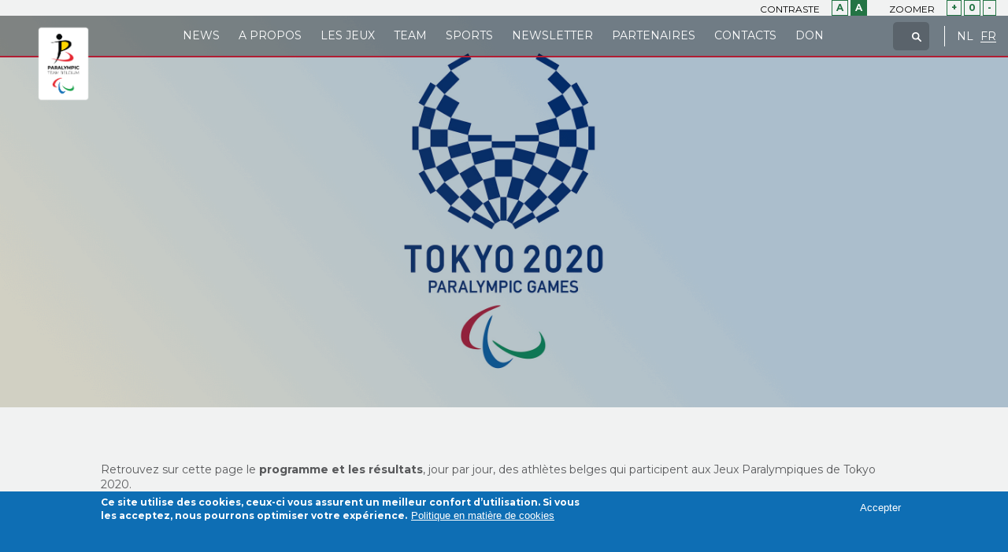

--- FILE ---
content_type: text/html; charset=utf-8
request_url: https://www.paralympic.be/fr/r%C3%A9sultats-des-belges-%C3%A0-tokyo-2020
body_size: 32515
content:
<!DOCTYPE html>
  <!--[if IEMobile 7]><html class="no-js ie iem7" lang="fr" dir="ltr"><![endif]-->
  <!--[if lte IE 6]><html class="no-js ie lt-ie9 lt-ie8 lt-ie7" lang="fr" dir="ltr"><![endif]-->
  <!--[if (IE 7)&(!IEMobile)]><html class="no-js ie lt-ie9 lt-ie8" lang="fr" dir="ltr"><![endif]-->
  <!--[if IE 8]><html class="no-js ie lt-ie9" lang="fr" dir="ltr"><![endif]-->
  <!--[if (gte IE 9)|(gt IEMobile 7)]><html class="no-js ie" lang="fr" dir="ltr" prefix="content: http://purl.org/rss/1.0/modules/content/ dc: http://purl.org/dc/terms/ foaf: http://xmlns.com/foaf/0.1/ rdfs: http://www.w3.org/2000/01/rdf-schema# sioc: http://rdfs.org/sioc/ns# sioct: http://rdfs.org/sioc/types# skos: http://www.w3.org/2004/02/skos/core# xsd: http://www.w3.org/2001/XMLSchema#"><![endif]-->
  <!--[if !IE]><!--><html class="no-js" lang="fr" dir="ltr" prefix="content: http://purl.org/rss/1.0/modules/content/ dc: http://purl.org/dc/terms/ foaf: http://xmlns.com/foaf/0.1/ rdfs: http://www.w3.org/2000/01/rdf-schema# sioc: http://rdfs.org/sioc/ns# sioct: http://rdfs.org/sioc/types# skos: http://www.w3.org/2004/02/skos/core# xsd: http://www.w3.org/2001/XMLSchema#"><!--<![endif]-->
<head>
  <meta charset="utf-8" /><script type="text/javascript">(window.NREUM||(NREUM={})).init={ajax:{deny_list:["bam.nr-data.net"]},feature_flags:["soft_nav"]};(window.NREUM||(NREUM={})).loader_config={licenseKey:"d61bc8ad11",applicationID:"14180732",browserID:"518654003"};;/*! For license information please see nr-loader-rum-1.308.0.min.js.LICENSE.txt */
(()=>{var e,t,r={163:(e,t,r)=>{"use strict";r.d(t,{j:()=>E});var n=r(384),i=r(1741);var a=r(2555);r(860).K7.genericEvents;const s="experimental.resources",o="register",c=e=>{if(!e||"string"!=typeof e)return!1;try{document.createDocumentFragment().querySelector(e)}catch{return!1}return!0};var d=r(2614),u=r(944),l=r(8122);const f="[data-nr-mask]",g=e=>(0,l.a)(e,(()=>{const e={feature_flags:[],experimental:{allow_registered_children:!1,resources:!1},mask_selector:"*",block_selector:"[data-nr-block]",mask_input_options:{color:!1,date:!1,"datetime-local":!1,email:!1,month:!1,number:!1,range:!1,search:!1,tel:!1,text:!1,time:!1,url:!1,week:!1,textarea:!1,select:!1,password:!0}};return{ajax:{deny_list:void 0,block_internal:!0,enabled:!0,autoStart:!0},api:{get allow_registered_children(){return e.feature_flags.includes(o)||e.experimental.allow_registered_children},set allow_registered_children(t){e.experimental.allow_registered_children=t},duplicate_registered_data:!1},browser_consent_mode:{enabled:!1},distributed_tracing:{enabled:void 0,exclude_newrelic_header:void 0,cors_use_newrelic_header:void 0,cors_use_tracecontext_headers:void 0,allowed_origins:void 0},get feature_flags(){return e.feature_flags},set feature_flags(t){e.feature_flags=t},generic_events:{enabled:!0,autoStart:!0},harvest:{interval:30},jserrors:{enabled:!0,autoStart:!0},logging:{enabled:!0,autoStart:!0},metrics:{enabled:!0,autoStart:!0},obfuscate:void 0,page_action:{enabled:!0},page_view_event:{enabled:!0,autoStart:!0},page_view_timing:{enabled:!0,autoStart:!0},performance:{capture_marks:!1,capture_measures:!1,capture_detail:!0,resources:{get enabled(){return e.feature_flags.includes(s)||e.experimental.resources},set enabled(t){e.experimental.resources=t},asset_types:[],first_party_domains:[],ignore_newrelic:!0}},privacy:{cookies_enabled:!0},proxy:{assets:void 0,beacon:void 0},session:{expiresMs:d.wk,inactiveMs:d.BB},session_replay:{autoStart:!0,enabled:!1,preload:!1,sampling_rate:10,error_sampling_rate:100,collect_fonts:!1,inline_images:!1,fix_stylesheets:!0,mask_all_inputs:!0,get mask_text_selector(){return e.mask_selector},set mask_text_selector(t){c(t)?e.mask_selector="".concat(t,",").concat(f):""===t||null===t?e.mask_selector=f:(0,u.R)(5,t)},get block_class(){return"nr-block"},get ignore_class(){return"nr-ignore"},get mask_text_class(){return"nr-mask"},get block_selector(){return e.block_selector},set block_selector(t){c(t)?e.block_selector+=",".concat(t):""!==t&&(0,u.R)(6,t)},get mask_input_options(){return e.mask_input_options},set mask_input_options(t){t&&"object"==typeof t?e.mask_input_options={...t,password:!0}:(0,u.R)(7,t)}},session_trace:{enabled:!0,autoStart:!0},soft_navigations:{enabled:!0,autoStart:!0},spa:{enabled:!0,autoStart:!0},ssl:void 0,user_actions:{enabled:!0,elementAttributes:["id","className","tagName","type"]}}})());var p=r(6154),m=r(9324);let h=0;const v={buildEnv:m.F3,distMethod:m.Xs,version:m.xv,originTime:p.WN},b={consented:!1},y={appMetadata:{},get consented(){return this.session?.state?.consent||b.consented},set consented(e){b.consented=e},customTransaction:void 0,denyList:void 0,disabled:!1,harvester:void 0,isolatedBacklog:!1,isRecording:!1,loaderType:void 0,maxBytes:3e4,obfuscator:void 0,onerror:void 0,ptid:void 0,releaseIds:{},session:void 0,timeKeeper:void 0,registeredEntities:[],jsAttributesMetadata:{bytes:0},get harvestCount(){return++h}},_=e=>{const t=(0,l.a)(e,y),r=Object.keys(v).reduce((e,t)=>(e[t]={value:v[t],writable:!1,configurable:!0,enumerable:!0},e),{});return Object.defineProperties(t,r)};var w=r(5701);const x=e=>{const t=e.startsWith("http");e+="/",r.p=t?e:"https://"+e};var R=r(7836),k=r(3241);const A={accountID:void 0,trustKey:void 0,agentID:void 0,licenseKey:void 0,applicationID:void 0,xpid:void 0},S=e=>(0,l.a)(e,A),T=new Set;function E(e,t={},r,s){let{init:o,info:c,loader_config:d,runtime:u={},exposed:l=!0}=t;if(!c){const e=(0,n.pV)();o=e.init,c=e.info,d=e.loader_config}e.init=g(o||{}),e.loader_config=S(d||{}),c.jsAttributes??={},p.bv&&(c.jsAttributes.isWorker=!0),e.info=(0,a.D)(c);const f=e.init,m=[c.beacon,c.errorBeacon];T.has(e.agentIdentifier)||(f.proxy.assets&&(x(f.proxy.assets),m.push(f.proxy.assets)),f.proxy.beacon&&m.push(f.proxy.beacon),e.beacons=[...m],function(e){const t=(0,n.pV)();Object.getOwnPropertyNames(i.W.prototype).forEach(r=>{const n=i.W.prototype[r];if("function"!=typeof n||"constructor"===n)return;let a=t[r];e[r]&&!1!==e.exposed&&"micro-agent"!==e.runtime?.loaderType&&(t[r]=(...t)=>{const n=e[r](...t);return a?a(...t):n})})}(e),(0,n.US)("activatedFeatures",w.B)),u.denyList=[...f.ajax.deny_list||[],...f.ajax.block_internal?m:[]],u.ptid=e.agentIdentifier,u.loaderType=r,e.runtime=_(u),T.has(e.agentIdentifier)||(e.ee=R.ee.get(e.agentIdentifier),e.exposed=l,(0,k.W)({agentIdentifier:e.agentIdentifier,drained:!!w.B?.[e.agentIdentifier],type:"lifecycle",name:"initialize",feature:void 0,data:e.config})),T.add(e.agentIdentifier)}},384:(e,t,r)=>{"use strict";r.d(t,{NT:()=>s,US:()=>u,Zm:()=>o,bQ:()=>d,dV:()=>c,pV:()=>l});var n=r(6154),i=r(1863),a=r(1910);const s={beacon:"bam.nr-data.net",errorBeacon:"bam.nr-data.net"};function o(){return n.gm.NREUM||(n.gm.NREUM={}),void 0===n.gm.newrelic&&(n.gm.newrelic=n.gm.NREUM),n.gm.NREUM}function c(){let e=o();return e.o||(e.o={ST:n.gm.setTimeout,SI:n.gm.setImmediate||n.gm.setInterval,CT:n.gm.clearTimeout,XHR:n.gm.XMLHttpRequest,REQ:n.gm.Request,EV:n.gm.Event,PR:n.gm.Promise,MO:n.gm.MutationObserver,FETCH:n.gm.fetch,WS:n.gm.WebSocket},(0,a.i)(...Object.values(e.o))),e}function d(e,t){let r=o();r.initializedAgents??={},t.initializedAt={ms:(0,i.t)(),date:new Date},r.initializedAgents[e]=t}function u(e,t){o()[e]=t}function l(){return function(){let e=o();const t=e.info||{};e.info={beacon:s.beacon,errorBeacon:s.errorBeacon,...t}}(),function(){let e=o();const t=e.init||{};e.init={...t}}(),c(),function(){let e=o();const t=e.loader_config||{};e.loader_config={...t}}(),o()}},782:(e,t,r)=>{"use strict";r.d(t,{T:()=>n});const n=r(860).K7.pageViewTiming},860:(e,t,r)=>{"use strict";r.d(t,{$J:()=>u,K7:()=>c,P3:()=>d,XX:()=>i,Yy:()=>o,df:()=>a,qY:()=>n,v4:()=>s});const n="events",i="jserrors",a="browser/blobs",s="rum",o="browser/logs",c={ajax:"ajax",genericEvents:"generic_events",jserrors:i,logging:"logging",metrics:"metrics",pageAction:"page_action",pageViewEvent:"page_view_event",pageViewTiming:"page_view_timing",sessionReplay:"session_replay",sessionTrace:"session_trace",softNav:"soft_navigations",spa:"spa"},d={[c.pageViewEvent]:1,[c.pageViewTiming]:2,[c.metrics]:3,[c.jserrors]:4,[c.spa]:5,[c.ajax]:6,[c.sessionTrace]:7,[c.softNav]:8,[c.sessionReplay]:9,[c.logging]:10,[c.genericEvents]:11},u={[c.pageViewEvent]:s,[c.pageViewTiming]:n,[c.ajax]:n,[c.spa]:n,[c.softNav]:n,[c.metrics]:i,[c.jserrors]:i,[c.sessionTrace]:a,[c.sessionReplay]:a,[c.logging]:o,[c.genericEvents]:"ins"}},944:(e,t,r)=>{"use strict";r.d(t,{R:()=>i});var n=r(3241);function i(e,t){"function"==typeof console.debug&&(console.debug("New Relic Warning: https://github.com/newrelic/newrelic-browser-agent/blob/main/docs/warning-codes.md#".concat(e),t),(0,n.W)({agentIdentifier:null,drained:null,type:"data",name:"warn",feature:"warn",data:{code:e,secondary:t}}))}},1687:(e,t,r)=>{"use strict";r.d(t,{Ak:()=>d,Ze:()=>f,x3:()=>u});var n=r(3241),i=r(7836),a=r(3606),s=r(860),o=r(2646);const c={};function d(e,t){const r={staged:!1,priority:s.P3[t]||0};l(e),c[e].get(t)||c[e].set(t,r)}function u(e,t){e&&c[e]&&(c[e].get(t)&&c[e].delete(t),p(e,t,!1),c[e].size&&g(e))}function l(e){if(!e)throw new Error("agentIdentifier required");c[e]||(c[e]=new Map)}function f(e="",t="feature",r=!1){if(l(e),!e||!c[e].get(t)||r)return p(e,t);c[e].get(t).staged=!0,g(e)}function g(e){const t=Array.from(c[e]);t.every(([e,t])=>t.staged)&&(t.sort((e,t)=>e[1].priority-t[1].priority),t.forEach(([t])=>{c[e].delete(t),p(e,t)}))}function p(e,t,r=!0){const s=e?i.ee.get(e):i.ee,c=a.i.handlers;if(!s.aborted&&s.backlog&&c){if((0,n.W)({agentIdentifier:e,type:"lifecycle",name:"drain",feature:t}),r){const e=s.backlog[t],r=c[t];if(r){for(let t=0;e&&t<e.length;++t)m(e[t],r);Object.entries(r).forEach(([e,t])=>{Object.values(t||{}).forEach(t=>{t[0]?.on&&t[0]?.context()instanceof o.y&&t[0].on(e,t[1])})})}}s.isolatedBacklog||delete c[t],s.backlog[t]=null,s.emit("drain-"+t,[])}}function m(e,t){var r=e[1];Object.values(t[r]||{}).forEach(t=>{var r=e[0];if(t[0]===r){var n=t[1],i=e[3],a=e[2];n.apply(i,a)}})}},1738:(e,t,r)=>{"use strict";r.d(t,{U:()=>g,Y:()=>f});var n=r(3241),i=r(9908),a=r(1863),s=r(944),o=r(5701),c=r(3969),d=r(8362),u=r(860),l=r(4261);function f(e,t,r,a){const f=a||r;!f||f[e]&&f[e]!==d.d.prototype[e]||(f[e]=function(){(0,i.p)(c.xV,["API/"+e+"/called"],void 0,u.K7.metrics,r.ee),(0,n.W)({agentIdentifier:r.agentIdentifier,drained:!!o.B?.[r.agentIdentifier],type:"data",name:"api",feature:l.Pl+e,data:{}});try{return t.apply(this,arguments)}catch(e){(0,s.R)(23,e)}})}function g(e,t,r,n,s){const o=e.info;null===r?delete o.jsAttributes[t]:o.jsAttributes[t]=r,(s||null===r)&&(0,i.p)(l.Pl+n,[(0,a.t)(),t,r],void 0,"session",e.ee)}},1741:(e,t,r)=>{"use strict";r.d(t,{W:()=>a});var n=r(944),i=r(4261);class a{#e(e,...t){if(this[e]!==a.prototype[e])return this[e](...t);(0,n.R)(35,e)}addPageAction(e,t){return this.#e(i.hG,e,t)}register(e){return this.#e(i.eY,e)}recordCustomEvent(e,t){return this.#e(i.fF,e,t)}setPageViewName(e,t){return this.#e(i.Fw,e,t)}setCustomAttribute(e,t,r){return this.#e(i.cD,e,t,r)}noticeError(e,t){return this.#e(i.o5,e,t)}setUserId(e,t=!1){return this.#e(i.Dl,e,t)}setApplicationVersion(e){return this.#e(i.nb,e)}setErrorHandler(e){return this.#e(i.bt,e)}addRelease(e,t){return this.#e(i.k6,e,t)}log(e,t){return this.#e(i.$9,e,t)}start(){return this.#e(i.d3)}finished(e){return this.#e(i.BL,e)}recordReplay(){return this.#e(i.CH)}pauseReplay(){return this.#e(i.Tb)}addToTrace(e){return this.#e(i.U2,e)}setCurrentRouteName(e){return this.#e(i.PA,e)}interaction(e){return this.#e(i.dT,e)}wrapLogger(e,t,r){return this.#e(i.Wb,e,t,r)}measure(e,t){return this.#e(i.V1,e,t)}consent(e){return this.#e(i.Pv,e)}}},1863:(e,t,r)=>{"use strict";function n(){return Math.floor(performance.now())}r.d(t,{t:()=>n})},1910:(e,t,r)=>{"use strict";r.d(t,{i:()=>a});var n=r(944);const i=new Map;function a(...e){return e.every(e=>{if(i.has(e))return i.get(e);const t="function"==typeof e?e.toString():"",r=t.includes("[native code]"),a=t.includes("nrWrapper");return r||a||(0,n.R)(64,e?.name||t),i.set(e,r),r})}},2555:(e,t,r)=>{"use strict";r.d(t,{D:()=>o,f:()=>s});var n=r(384),i=r(8122);const a={beacon:n.NT.beacon,errorBeacon:n.NT.errorBeacon,licenseKey:void 0,applicationID:void 0,sa:void 0,queueTime:void 0,applicationTime:void 0,ttGuid:void 0,user:void 0,account:void 0,product:void 0,extra:void 0,jsAttributes:{},userAttributes:void 0,atts:void 0,transactionName:void 0,tNamePlain:void 0};function s(e){try{return!!e.licenseKey&&!!e.errorBeacon&&!!e.applicationID}catch(e){return!1}}const o=e=>(0,i.a)(e,a)},2614:(e,t,r)=>{"use strict";r.d(t,{BB:()=>s,H3:()=>n,g:()=>d,iL:()=>c,tS:()=>o,uh:()=>i,wk:()=>a});const n="NRBA",i="SESSION",a=144e5,s=18e5,o={STARTED:"session-started",PAUSE:"session-pause",RESET:"session-reset",RESUME:"session-resume",UPDATE:"session-update"},c={SAME_TAB:"same-tab",CROSS_TAB:"cross-tab"},d={OFF:0,FULL:1,ERROR:2}},2646:(e,t,r)=>{"use strict";r.d(t,{y:()=>n});class n{constructor(e){this.contextId=e}}},2843:(e,t,r)=>{"use strict";r.d(t,{G:()=>a,u:()=>i});var n=r(3878);function i(e,t=!1,r,i){(0,n.DD)("visibilitychange",function(){if(t)return void("hidden"===document.visibilityState&&e());e(document.visibilityState)},r,i)}function a(e,t,r){(0,n.sp)("pagehide",e,t,r)}},3241:(e,t,r)=>{"use strict";r.d(t,{W:()=>a});var n=r(6154);const i="newrelic";function a(e={}){try{n.gm.dispatchEvent(new CustomEvent(i,{detail:e}))}catch(e){}}},3606:(e,t,r)=>{"use strict";r.d(t,{i:()=>a});var n=r(9908);a.on=s;var i=a.handlers={};function a(e,t,r,a){s(a||n.d,i,e,t,r)}function s(e,t,r,i,a){a||(a="feature"),e||(e=n.d);var s=t[a]=t[a]||{};(s[r]=s[r]||[]).push([e,i])}},3878:(e,t,r)=>{"use strict";function n(e,t){return{capture:e,passive:!1,signal:t}}function i(e,t,r=!1,i){window.addEventListener(e,t,n(r,i))}function a(e,t,r=!1,i){document.addEventListener(e,t,n(r,i))}r.d(t,{DD:()=>a,jT:()=>n,sp:()=>i})},3969:(e,t,r)=>{"use strict";r.d(t,{TZ:()=>n,XG:()=>o,rs:()=>i,xV:()=>s,z_:()=>a});const n=r(860).K7.metrics,i="sm",a="cm",s="storeSupportabilityMetrics",o="storeEventMetrics"},4234:(e,t,r)=>{"use strict";r.d(t,{W:()=>a});var n=r(7836),i=r(1687);class a{constructor(e,t){this.agentIdentifier=e,this.ee=n.ee.get(e),this.featureName=t,this.blocked=!1}deregisterDrain(){(0,i.x3)(this.agentIdentifier,this.featureName)}}},4261:(e,t,r)=>{"use strict";r.d(t,{$9:()=>d,BL:()=>o,CH:()=>g,Dl:()=>_,Fw:()=>y,PA:()=>h,Pl:()=>n,Pv:()=>k,Tb:()=>l,U2:()=>a,V1:()=>R,Wb:()=>x,bt:()=>b,cD:()=>v,d3:()=>w,dT:()=>c,eY:()=>p,fF:()=>f,hG:()=>i,k6:()=>s,nb:()=>m,o5:()=>u});const n="api-",i="addPageAction",a="addToTrace",s="addRelease",o="finished",c="interaction",d="log",u="noticeError",l="pauseReplay",f="recordCustomEvent",g="recordReplay",p="register",m="setApplicationVersion",h="setCurrentRouteName",v="setCustomAttribute",b="setErrorHandler",y="setPageViewName",_="setUserId",w="start",x="wrapLogger",R="measure",k="consent"},5289:(e,t,r)=>{"use strict";r.d(t,{GG:()=>s,Qr:()=>c,sB:()=>o});var n=r(3878),i=r(6389);function a(){return"undefined"==typeof document||"complete"===document.readyState}function s(e,t){if(a())return e();const r=(0,i.J)(e),s=setInterval(()=>{a()&&(clearInterval(s),r())},500);(0,n.sp)("load",r,t)}function o(e){if(a())return e();(0,n.DD)("DOMContentLoaded",e)}function c(e){if(a())return e();(0,n.sp)("popstate",e)}},5607:(e,t,r)=>{"use strict";r.d(t,{W:()=>n});const n=(0,r(9566).bz)()},5701:(e,t,r)=>{"use strict";r.d(t,{B:()=>a,t:()=>s});var n=r(3241);const i=new Set,a={};function s(e,t){const r=t.agentIdentifier;a[r]??={},e&&"object"==typeof e&&(i.has(r)||(t.ee.emit("rumresp",[e]),a[r]=e,i.add(r),(0,n.W)({agentIdentifier:r,loaded:!0,drained:!0,type:"lifecycle",name:"load",feature:void 0,data:e})))}},6154:(e,t,r)=>{"use strict";r.d(t,{OF:()=>c,RI:()=>i,WN:()=>u,bv:()=>a,eN:()=>l,gm:()=>s,mw:()=>o,sb:()=>d});var n=r(1863);const i="undefined"!=typeof window&&!!window.document,a="undefined"!=typeof WorkerGlobalScope&&("undefined"!=typeof self&&self instanceof WorkerGlobalScope&&self.navigator instanceof WorkerNavigator||"undefined"!=typeof globalThis&&globalThis instanceof WorkerGlobalScope&&globalThis.navigator instanceof WorkerNavigator),s=i?window:"undefined"!=typeof WorkerGlobalScope&&("undefined"!=typeof self&&self instanceof WorkerGlobalScope&&self||"undefined"!=typeof globalThis&&globalThis instanceof WorkerGlobalScope&&globalThis),o=Boolean("hidden"===s?.document?.visibilityState),c=/iPad|iPhone|iPod/.test(s.navigator?.userAgent),d=c&&"undefined"==typeof SharedWorker,u=((()=>{const e=s.navigator?.userAgent?.match(/Firefox[/\s](\d+\.\d+)/);Array.isArray(e)&&e.length>=2&&e[1]})(),Date.now()-(0,n.t)()),l=()=>"undefined"!=typeof PerformanceNavigationTiming&&s?.performance?.getEntriesByType("navigation")?.[0]?.responseStart},6389:(e,t,r)=>{"use strict";function n(e,t=500,r={}){const n=r?.leading||!1;let i;return(...r)=>{n&&void 0===i&&(e.apply(this,r),i=setTimeout(()=>{i=clearTimeout(i)},t)),n||(clearTimeout(i),i=setTimeout(()=>{e.apply(this,r)},t))}}function i(e){let t=!1;return(...r)=>{t||(t=!0,e.apply(this,r))}}r.d(t,{J:()=>i,s:()=>n})},6630:(e,t,r)=>{"use strict";r.d(t,{T:()=>n});const n=r(860).K7.pageViewEvent},7699:(e,t,r)=>{"use strict";r.d(t,{It:()=>a,KC:()=>o,No:()=>i,qh:()=>s});var n=r(860);const i=16e3,a=1e6,s="SESSION_ERROR",o={[n.K7.logging]:!0,[n.K7.genericEvents]:!1,[n.K7.jserrors]:!1,[n.K7.ajax]:!1}},7836:(e,t,r)=>{"use strict";r.d(t,{P:()=>o,ee:()=>c});var n=r(384),i=r(8990),a=r(2646),s=r(5607);const o="nr@context:".concat(s.W),c=function e(t,r){var n={},s={},u={},l=!1;try{l=16===r.length&&d.initializedAgents?.[r]?.runtime.isolatedBacklog}catch(e){}var f={on:p,addEventListener:p,removeEventListener:function(e,t){var r=n[e];if(!r)return;for(var i=0;i<r.length;i++)r[i]===t&&r.splice(i,1)},emit:function(e,r,n,i,a){!1!==a&&(a=!0);if(c.aborted&&!i)return;t&&a&&t.emit(e,r,n);var o=g(n);m(e).forEach(e=>{e.apply(o,r)});var d=v()[s[e]];d&&d.push([f,e,r,o]);return o},get:h,listeners:m,context:g,buffer:function(e,t){const r=v();if(t=t||"feature",f.aborted)return;Object.entries(e||{}).forEach(([e,n])=>{s[n]=t,t in r||(r[t]=[])})},abort:function(){f._aborted=!0,Object.keys(f.backlog).forEach(e=>{delete f.backlog[e]})},isBuffering:function(e){return!!v()[s[e]]},debugId:r,backlog:l?{}:t&&"object"==typeof t.backlog?t.backlog:{},isolatedBacklog:l};return Object.defineProperty(f,"aborted",{get:()=>{let e=f._aborted||!1;return e||(t&&(e=t.aborted),e)}}),f;function g(e){return e&&e instanceof a.y?e:e?(0,i.I)(e,o,()=>new a.y(o)):new a.y(o)}function p(e,t){n[e]=m(e).concat(t)}function m(e){return n[e]||[]}function h(t){return u[t]=u[t]||e(f,t)}function v(){return f.backlog}}(void 0,"globalEE"),d=(0,n.Zm)();d.ee||(d.ee=c)},8122:(e,t,r)=>{"use strict";r.d(t,{a:()=>i});var n=r(944);function i(e,t){try{if(!e||"object"!=typeof e)return(0,n.R)(3);if(!t||"object"!=typeof t)return(0,n.R)(4);const r=Object.create(Object.getPrototypeOf(t),Object.getOwnPropertyDescriptors(t)),a=0===Object.keys(r).length?e:r;for(let s in a)if(void 0!==e[s])try{if(null===e[s]){r[s]=null;continue}Array.isArray(e[s])&&Array.isArray(t[s])?r[s]=Array.from(new Set([...e[s],...t[s]])):"object"==typeof e[s]&&"object"==typeof t[s]?r[s]=i(e[s],t[s]):r[s]=e[s]}catch(e){r[s]||(0,n.R)(1,e)}return r}catch(e){(0,n.R)(2,e)}}},8362:(e,t,r)=>{"use strict";r.d(t,{d:()=>a});var n=r(9566),i=r(1741);class a extends i.W{agentIdentifier=(0,n.LA)(16)}},8374:(e,t,r)=>{r.nc=(()=>{try{return document?.currentScript?.nonce}catch(e){}return""})()},8990:(e,t,r)=>{"use strict";r.d(t,{I:()=>i});var n=Object.prototype.hasOwnProperty;function i(e,t,r){if(n.call(e,t))return e[t];var i=r();if(Object.defineProperty&&Object.keys)try{return Object.defineProperty(e,t,{value:i,writable:!0,enumerable:!1}),i}catch(e){}return e[t]=i,i}},9324:(e,t,r)=>{"use strict";r.d(t,{F3:()=>i,Xs:()=>a,xv:()=>n});const n="1.308.0",i="PROD",a="CDN"},9566:(e,t,r)=>{"use strict";r.d(t,{LA:()=>o,bz:()=>s});var n=r(6154);const i="xxxxxxxx-xxxx-4xxx-yxxx-xxxxxxxxxxxx";function a(e,t){return e?15&e[t]:16*Math.random()|0}function s(){const e=n.gm?.crypto||n.gm?.msCrypto;let t,r=0;return e&&e.getRandomValues&&(t=e.getRandomValues(new Uint8Array(30))),i.split("").map(e=>"x"===e?a(t,r++).toString(16):"y"===e?(3&a()|8).toString(16):e).join("")}function o(e){const t=n.gm?.crypto||n.gm?.msCrypto;let r,i=0;t&&t.getRandomValues&&(r=t.getRandomValues(new Uint8Array(e)));const s=[];for(var o=0;o<e;o++)s.push(a(r,i++).toString(16));return s.join("")}},9908:(e,t,r)=>{"use strict";r.d(t,{d:()=>n,p:()=>i});var n=r(7836).ee.get("handle");function i(e,t,r,i,a){a?(a.buffer([e],i),a.emit(e,t,r)):(n.buffer([e],i),n.emit(e,t,r))}}},n={};function i(e){var t=n[e];if(void 0!==t)return t.exports;var a=n[e]={exports:{}};return r[e](a,a.exports,i),a.exports}i.m=r,i.d=(e,t)=>{for(var r in t)i.o(t,r)&&!i.o(e,r)&&Object.defineProperty(e,r,{enumerable:!0,get:t[r]})},i.f={},i.e=e=>Promise.all(Object.keys(i.f).reduce((t,r)=>(i.f[r](e,t),t),[])),i.u=e=>"nr-rum-1.308.0.min.js",i.o=(e,t)=>Object.prototype.hasOwnProperty.call(e,t),e={},t="NRBA-1.308.0.PROD:",i.l=(r,n,a,s)=>{if(e[r])e[r].push(n);else{var o,c;if(void 0!==a)for(var d=document.getElementsByTagName("script"),u=0;u<d.length;u++){var l=d[u];if(l.getAttribute("src")==r||l.getAttribute("data-webpack")==t+a){o=l;break}}if(!o){c=!0;var f={296:"sha512-+MIMDsOcckGXa1EdWHqFNv7P+JUkd5kQwCBr3KE6uCvnsBNUrdSt4a/3/L4j4TxtnaMNjHpza2/erNQbpacJQA=="};(o=document.createElement("script")).charset="utf-8",i.nc&&o.setAttribute("nonce",i.nc),o.setAttribute("data-webpack",t+a),o.src=r,0!==o.src.indexOf(window.location.origin+"/")&&(o.crossOrigin="anonymous"),f[s]&&(o.integrity=f[s])}e[r]=[n];var g=(t,n)=>{o.onerror=o.onload=null,clearTimeout(p);var i=e[r];if(delete e[r],o.parentNode&&o.parentNode.removeChild(o),i&&i.forEach(e=>e(n)),t)return t(n)},p=setTimeout(g.bind(null,void 0,{type:"timeout",target:o}),12e4);o.onerror=g.bind(null,o.onerror),o.onload=g.bind(null,o.onload),c&&document.head.appendChild(o)}},i.r=e=>{"undefined"!=typeof Symbol&&Symbol.toStringTag&&Object.defineProperty(e,Symbol.toStringTag,{value:"Module"}),Object.defineProperty(e,"__esModule",{value:!0})},i.p="https://js-agent.newrelic.com/",(()=>{var e={374:0,840:0};i.f.j=(t,r)=>{var n=i.o(e,t)?e[t]:void 0;if(0!==n)if(n)r.push(n[2]);else{var a=new Promise((r,i)=>n=e[t]=[r,i]);r.push(n[2]=a);var s=i.p+i.u(t),o=new Error;i.l(s,r=>{if(i.o(e,t)&&(0!==(n=e[t])&&(e[t]=void 0),n)){var a=r&&("load"===r.type?"missing":r.type),s=r&&r.target&&r.target.src;o.message="Loading chunk "+t+" failed: ("+a+": "+s+")",o.name="ChunkLoadError",o.type=a,o.request=s,n[1](o)}},"chunk-"+t,t)}};var t=(t,r)=>{var n,a,[s,o,c]=r,d=0;if(s.some(t=>0!==e[t])){for(n in o)i.o(o,n)&&(i.m[n]=o[n]);if(c)c(i)}for(t&&t(r);d<s.length;d++)a=s[d],i.o(e,a)&&e[a]&&e[a][0](),e[a]=0},r=self["webpackChunk:NRBA-1.308.0.PROD"]=self["webpackChunk:NRBA-1.308.0.PROD"]||[];r.forEach(t.bind(null,0)),r.push=t.bind(null,r.push.bind(r))})(),(()=>{"use strict";i(8374);var e=i(8362),t=i(860);const r=Object.values(t.K7);var n=i(163);var a=i(9908),s=i(1863),o=i(4261),c=i(1738);var d=i(1687),u=i(4234),l=i(5289),f=i(6154),g=i(944),p=i(384);const m=e=>f.RI&&!0===e?.privacy.cookies_enabled;function h(e){return!!(0,p.dV)().o.MO&&m(e)&&!0===e?.session_trace.enabled}var v=i(6389),b=i(7699);class y extends u.W{constructor(e,t){super(e.agentIdentifier,t),this.agentRef=e,this.abortHandler=void 0,this.featAggregate=void 0,this.loadedSuccessfully=void 0,this.onAggregateImported=new Promise(e=>{this.loadedSuccessfully=e}),this.deferred=Promise.resolve(),!1===e.init[this.featureName].autoStart?this.deferred=new Promise((t,r)=>{this.ee.on("manual-start-all",(0,v.J)(()=>{(0,d.Ak)(e.agentIdentifier,this.featureName),t()}))}):(0,d.Ak)(e.agentIdentifier,t)}importAggregator(e,t,r={}){if(this.featAggregate)return;const n=async()=>{let n;await this.deferred;try{if(m(e.init)){const{setupAgentSession:t}=await i.e(296).then(i.bind(i,3305));n=t(e)}}catch(e){(0,g.R)(20,e),this.ee.emit("internal-error",[e]),(0,a.p)(b.qh,[e],void 0,this.featureName,this.ee)}try{if(!this.#t(this.featureName,n,e.init))return(0,d.Ze)(this.agentIdentifier,this.featureName),void this.loadedSuccessfully(!1);const{Aggregate:i}=await t();this.featAggregate=new i(e,r),e.runtime.harvester.initializedAggregates.push(this.featAggregate),this.loadedSuccessfully(!0)}catch(e){(0,g.R)(34,e),this.abortHandler?.(),(0,d.Ze)(this.agentIdentifier,this.featureName,!0),this.loadedSuccessfully(!1),this.ee&&this.ee.abort()}};f.RI?(0,l.GG)(()=>n(),!0):n()}#t(e,r,n){if(this.blocked)return!1;switch(e){case t.K7.sessionReplay:return h(n)&&!!r;case t.K7.sessionTrace:return!!r;default:return!0}}}var _=i(6630),w=i(2614),x=i(3241);class R extends y{static featureName=_.T;constructor(e){var t;super(e,_.T),this.setupInspectionEvents(e.agentIdentifier),t=e,(0,c.Y)(o.Fw,function(e,r){"string"==typeof e&&("/"!==e.charAt(0)&&(e="/"+e),t.runtime.customTransaction=(r||"http://custom.transaction")+e,(0,a.p)(o.Pl+o.Fw,[(0,s.t)()],void 0,void 0,t.ee))},t),this.importAggregator(e,()=>i.e(296).then(i.bind(i,3943)))}setupInspectionEvents(e){const t=(t,r)=>{t&&(0,x.W)({agentIdentifier:e,timeStamp:t.timeStamp,loaded:"complete"===t.target.readyState,type:"window",name:r,data:t.target.location+""})};(0,l.sB)(e=>{t(e,"DOMContentLoaded")}),(0,l.GG)(e=>{t(e,"load")}),(0,l.Qr)(e=>{t(e,"navigate")}),this.ee.on(w.tS.UPDATE,(t,r)=>{(0,x.W)({agentIdentifier:e,type:"lifecycle",name:"session",data:r})})}}class k extends e.d{constructor(e){var t;(super(),f.gm)?(this.features={},(0,p.bQ)(this.agentIdentifier,this),this.desiredFeatures=new Set(e.features||[]),this.desiredFeatures.add(R),(0,n.j)(this,e,e.loaderType||"agent"),t=this,(0,c.Y)(o.cD,function(e,r,n=!1){if("string"==typeof e){if(["string","number","boolean"].includes(typeof r)||null===r)return(0,c.U)(t,e,r,o.cD,n);(0,g.R)(40,typeof r)}else(0,g.R)(39,typeof e)},t),function(e){(0,c.Y)(o.Dl,function(t,r=!1){if("string"!=typeof t&&null!==t)return void(0,g.R)(41,typeof t);const n=e.info.jsAttributes["enduser.id"];r&&null!=n&&n!==t?(0,a.p)(o.Pl+"setUserIdAndResetSession",[t],void 0,"session",e.ee):(0,c.U)(e,"enduser.id",t,o.Dl,!0)},e)}(this),function(e){(0,c.Y)(o.nb,function(t){if("string"==typeof t||null===t)return(0,c.U)(e,"application.version",t,o.nb,!1);(0,g.R)(42,typeof t)},e)}(this),function(e){(0,c.Y)(o.d3,function(){e.ee.emit("manual-start-all")},e)}(this),function(e){(0,c.Y)(o.Pv,function(t=!0){if("boolean"==typeof t){if((0,a.p)(o.Pl+o.Pv,[t],void 0,"session",e.ee),e.runtime.consented=t,t){const t=e.features.page_view_event;t.onAggregateImported.then(e=>{const r=t.featAggregate;e&&!r.sentRum&&r.sendRum()})}}else(0,g.R)(65,typeof t)},e)}(this),this.run()):(0,g.R)(21)}get config(){return{info:this.info,init:this.init,loader_config:this.loader_config,runtime:this.runtime}}get api(){return this}run(){try{const e=function(e){const t={};return r.forEach(r=>{t[r]=!!e[r]?.enabled}),t}(this.init),n=[...this.desiredFeatures];n.sort((e,r)=>t.P3[e.featureName]-t.P3[r.featureName]),n.forEach(r=>{if(!e[r.featureName]&&r.featureName!==t.K7.pageViewEvent)return;if(r.featureName===t.K7.spa)return void(0,g.R)(67);const n=function(e){switch(e){case t.K7.ajax:return[t.K7.jserrors];case t.K7.sessionTrace:return[t.K7.ajax,t.K7.pageViewEvent];case t.K7.sessionReplay:return[t.K7.sessionTrace];case t.K7.pageViewTiming:return[t.K7.pageViewEvent];default:return[]}}(r.featureName).filter(e=>!(e in this.features));n.length>0&&(0,g.R)(36,{targetFeature:r.featureName,missingDependencies:n}),this.features[r.featureName]=new r(this)})}catch(e){(0,g.R)(22,e);for(const e in this.features)this.features[e].abortHandler?.();const t=(0,p.Zm)();delete t.initializedAgents[this.agentIdentifier]?.features,delete this.sharedAggregator;return t.ee.get(this.agentIdentifier).abort(),!1}}}var A=i(2843),S=i(782);class T extends y{static featureName=S.T;constructor(e){super(e,S.T),f.RI&&((0,A.u)(()=>(0,a.p)("docHidden",[(0,s.t)()],void 0,S.T,this.ee),!0),(0,A.G)(()=>(0,a.p)("winPagehide",[(0,s.t)()],void 0,S.T,this.ee)),this.importAggregator(e,()=>i.e(296).then(i.bind(i,2117))))}}var E=i(3969);class I extends y{static featureName=E.TZ;constructor(e){super(e,E.TZ),f.RI&&document.addEventListener("securitypolicyviolation",e=>{(0,a.p)(E.xV,["Generic/CSPViolation/Detected"],void 0,this.featureName,this.ee)}),this.importAggregator(e,()=>i.e(296).then(i.bind(i,9623)))}}new k({features:[R,T,I],loaderType:"lite"})})()})();</script>
<link rel="shortcut icon" href="https://www.paralympic.be/sites/paralympic.be/themes/custom/paralympics_omega/favicon-2019-2.ico" type="image/vnd.microsoft.icon" />
<link rel="profile" href="http://www.w3.org/1999/xhtml/vocab" />
<meta name="HandheldFriendly" content="true" />
<meta name="MobileOptimized" content="width" />
<meta http-equiv="cleartype" content="on" />
<link rel="apple-touch-icon-precomposed" href="https://www.paralympic.be/sites/all/themes/contrib/omega/omega/apple-touch-icon-precomposed-114x114.png" sizes="114x114" />
<link rel="apple-touch-icon-precomposed" href="https://www.paralympic.be/sites/all/themes/contrib/omega/omega/apple-touch-icon-precomposed-72x72.png" sizes="72x72" />
<link rel="apple-touch-icon-precomposed" href="https://www.paralympic.be/sites/all/themes/contrib/omega/omega/apple-touch-icon-precomposed.png" />
<link rel="apple-touch-icon-precomposed" href="https://www.paralympic.be/sites/all/themes/contrib/omega/omega/apple-touch-icon-precomposed-144x144.png" sizes="144x144" />
<meta name="viewport" content="width=device-width, initial-scale=1.0, user-scalable=no" />
<meta name="generator" content="Drupal 7 (https://www.drupal.org)" />
<link rel="canonical" href="https://www.paralympic.be/fr/r%C3%A9sultats-des-belges-%C3%A0-tokyo-2020" />
<link rel="shortlink" href="https://www.paralympic.be/fr/node/22551" />
<meta property="og:site_name" content="Paralympic Team Belgium" />
<meta property="og:type" content="article" />
<meta property="og:url" content="https://www.paralympic.be/fr/r%C3%A9sultats-des-belges-%C3%A0-tokyo-2020" />
<meta property="og:title" content="Résultats des Belges à Tokyo 2020" />
<meta property="og:updated_time" content="2021-09-09T10:53:44+02:00" />
<meta name="twitter:card" content="summary" />
<meta name="twitter:url" content="https://www.paralympic.be/fr/r%C3%A9sultats-des-belges-%C3%A0-tokyo-2020" />
<meta name="twitter:title" content="Résultats des Belges à Tokyo 2020" />
<meta property="article:published_time" content="2021-08-10T17:03:22+02:00" />
<meta property="article:modified_time" content="2021-09-09T10:53:44+02:00" />
  <title>Résultats des Belges à Tokyo 2020 | Paralympic Team Belgium</title>
  <style>
@import url("https://www.paralympic.be/sites/all/themes/contrib/omega/omega/css/modules/system/system.base.css?svfe2k");
@import url("https://www.paralympic.be/sites/all/themes/contrib/omega/omega/css/modules/system/system.menus.theme.css?svfe2k");
@import url("https://www.paralympic.be/sites/all/themes/contrib/omega/omega/css/modules/system/system.messages.theme.css?svfe2k");
@import url("https://www.paralympic.be/sites/all/themes/contrib/omega/omega/css/modules/system/system.theme.css?svfe2k");
@import url("https://www.paralympic.be/modules/node/node.css?svfe2k");
@import url("https://www.paralympic.be/sites/all/themes/contrib/omega/omega/css/modules/field/field.theme.css?svfe2k");
@import url("https://www.paralympic.be/sites/all/themes/contrib/omega/omega/css/modules/user/user.base.css?svfe2k");
@import url("https://www.paralympic.be/sites/all/themes/contrib/omega/omega/css/modules/user/user.theme.css?svfe2k");
</style>
<style>
@import url("https://www.paralympic.be/sites/all/libraries/colorbox/example2/colorbox.css?svfe2k");
@import url("https://www.paralympic.be/sites/all/modules/contrib/ctools/css/ctools.css?svfe2k");
@import url("https://www.paralympic.be/sites/all/modules/contrib/eu_cookie_compliance/css/eu_cookie_compliance.css?svfe2k");
</style>
<link type="text/css" rel="stylesheet" href="//fonts.googleapis.com/css?family=Montserrat:400,700" media="all" />
<style>
@import url("https://www.paralympic.be/sites/all/libraries/fontawesome/css/font-awesome.min.css?svfe2k");
@import url("https://www.paralympic.be/sites/paralympic.be/files/ctools/css/21f999b453eca2607573a9febdad5178.css?svfe2k");
</style>
<style>
@import url("https://www.paralympic.be/sites/paralympic.be/themes/custom/paralympics_omega/css/paralympics-omega.reset.css?svfe2k");
@import url("https://www.paralympic.be/sites/paralympic.be/themes/custom/paralympics_omega/css/paralympics-omega.styles.css?svfe2k");
@import url("https://www.paralympic.be/sites/paralympic.be/themes/custom/paralympics_omega/css/polyfill-object-fit/polyfill.object-fit.min.css?svfe2k");
</style>
  <script src="https://www.paralympic.be/sites/paralympic.be/files/js/js_XsSxoTOBDPOtLH-Q6kQ8ccMnoKhlI6agpyGWt0YyFAc.js"></script>
<script src="https://www.paralympic.be/sites/paralympic.be/files/js/js_e9C-Gx-hVjPApxxyLKwjmuIDb-d0ywB8JtD9JzJgCMk.js"></script>
<script src="https://www.paralympic.be/sites/paralympic.be/files/js/js_EMoUk0FTuzkrUsv0IoABHjr-uIOUdxetmLwYmvBIppE.js"></script>
<script src="https://www.paralympic.be/sites/paralympic.be/files/js/js_nkytcXmMEN0CyhK-fwBsM38TN7RFu44JQ4oLHYwiRF8.js"></script>
<script>var switchTo5x = true;var useFastShare = true;</script>
<script src="https://ws.sharethis.com/button/buttons.js"></script>
<script>if (typeof stLight !== 'undefined') { stLight.options({"publisher":"dr-462c202c-6cb4-5eea-c573-fa4b8eb28709","version":"5x","lang":"fr"}); }</script>
<script src="https://www.paralympic.be/sites/paralympic.be/files/js/js_xJ9_N3FV2oBebH1mRI8yUIytVDd3MzjHsB1kPjOhRi0.js"></script>
<script src="https://www.googletagmanager.com/gtag/js?id=G-B2KQ5P3BM1"></script>
<script>window.dataLayer = window.dataLayer || [];function gtag(){dataLayer.push(arguments)};gtag("js", new Date());gtag("set", "developer_id.dMDhkMT", true);gtag("config", "G-B2KQ5P3BM1", {"groups":"default","anonymize_ip":true});</script>
<script src="https://www.paralympic.be/sites/paralympic.be/files/js/js_MC7OMJfdxeiWa4zr3T0Ptx77pcF7K0aB_t_LqI3T5Sw.js"></script>
<script>jQuery.extend(Drupal.settings, {"basePath":"\/","pathPrefix":"fr\/","setHasJsCookie":0,"ajaxPageState":{"theme":"paralympics_omega","theme_token":"HlL28u9_Rc89U0x4HdW_KgEiwJXnseVw1a-Irf2yWxI","jquery_version":"1.12","jquery_version_token":"d4ZIMX-LJDZYcNu3y8y_dMdBAPVVUk2BIgP70Drqzis","js":{"0":1,"sites\/all\/modules\/contrib\/eu_cookie_compliance\/js\/eu_cookie_compliance.min.js":1,"sites\/all\/modules\/contrib\/jquery_update\/replace\/jquery\/1.12\/jquery.min.js":1,"misc\/jquery-extend-3.4.0.js":1,"misc\/jquery-html-prefilter-3.5.0-backport.js":1,"misc\/jquery.once.js":1,"misc\/drupal.js":1,"sites\/all\/themes\/contrib\/omega\/omega\/js\/no-js.js":1,"sites\/all\/modules\/contrib\/jquery_update\/js\/jquery_browser.js":1,"sites\/all\/modules\/contrib\/eu_cookie_compliance\/js\/jquery.cookie-1.4.1.min.js":1,"sites\/all\/modules\/contrib\/jquery_update\/replace\/jquery.form\/4\/jquery.form.min.js":1,"misc\/form-single-submit.js":1,"misc\/ajax.js":1,"sites\/all\/modules\/contrib\/jquery_update\/js\/jquery_update.js":1,"sites\/all\/modules\/contrib\/entityreference\/js\/entityreference.js":1,"sites\/paralympic.be\/modules\/custom\/para_anysurfer\/js\/para-anysurfer.js":1,"sites\/all\/libraries\/colorbox\/jquery.colorbox-min.js":1,"sites\/all\/modules\/contrib\/colorbox\/js\/colorbox.js":1,"sites\/all\/libraries\/tinynav\/tinynav.min.js":1,"1":1,"https:\/\/ws.sharethis.com\/button\/buttons.js":1,"2":1,"sites\/all\/modules\/contrib\/views\/js\/base.js":1,"misc\/progress.js":1,"sites\/all\/modules\/contrib\/better_exposed_filters\/better_exposed_filters.js":1,"sites\/all\/modules\/contrib\/ctools\/js\/auto-submit.js":1,"sites\/all\/modules\/contrib\/views_load_more\/views_load_more.js":1,"sites\/all\/modules\/contrib\/views\/js\/ajax_view.js":1,"sites\/all\/modules\/contrib\/field_group\/field_group.js":1,"sites\/all\/modules\/contrib\/google_analytics\/googleanalytics.js":1,"https:\/\/www.googletagmanager.com\/gtag\/js?id=G-B2KQ5P3BM1":1,"3":1,"sites\/paralympic.be\/themes\/custom\/paralympics_omega\/js\/paralympics-omega.behaviors.js":1,"sites\/paralympic.be\/themes\/custom\/paralympics_omega\/js\/polyfill-object-fit\/polyfill.object-fit.min.js":1,"sites\/paralympic.be\/themes\/custom\/paralympics_omega\/js\/jquery.sticky\/jquery.sticky.js":1,"sites\/paralympic.be\/themes\/custom\/paralympics_omega\/js\/localtime.js":1},"css":{"sites\/all\/themes\/contrib\/omega\/omega\/css\/modules\/system\/system.base.css":1,"sites\/all\/themes\/contrib\/omega\/omega\/css\/modules\/system\/system.menus.theme.css":1,"sites\/all\/themes\/contrib\/omega\/omega\/css\/modules\/system\/system.messages.theme.css":1,"sites\/all\/themes\/contrib\/omega\/omega\/css\/modules\/system\/system.theme.css":1,"modules\/node\/node.css":1,"sites\/all\/themes\/contrib\/omega\/omega\/css\/modules\/field\/field.theme.css":1,"sites\/all\/themes\/contrib\/omega\/omega\/css\/modules\/user\/user.base.css":1,"sites\/all\/themes\/contrib\/omega\/omega\/css\/modules\/user\/user.theme.css":1,"sites\/all\/libraries\/colorbox\/example2\/colorbox.css":1,"sites\/all\/modules\/contrib\/ctools\/css\/ctools.css":1,"sites\/all\/modules\/contrib\/eu_cookie_compliance\/css\/eu_cookie_compliance.css":1,"\/\/fonts.googleapis.com\/css?family=Montserrat:400,700":1,"sites\/all\/libraries\/fontawesome\/css\/font-awesome.min.css":1,"public:\/\/ctools\/css\/21f999b453eca2607573a9febdad5178.css":1,"sites\/paralympic.be\/themes\/custom\/paralympics_omega\/css\/paralympics-omega.reset.css":1,"sites\/paralympic.be\/themes\/custom\/paralympics_omega\/css\/paralympics-omega.styles.css":1,"sites\/paralympic.be\/themes\/custom\/paralympics_omega\/css\/polyfill-object-fit\/polyfill.object-fit.min.css":1}},"colorbox":{"opacity":"0.85","current":"{current} of {total}","previous":"\u00ab Prev","next":"Next \u00bb","close":"Close","maxWidth":"98%","maxHeight":"98%","fixed":true,"mobiledetect":false,"mobiledevicewidth":"480px","file_public_path":"\/sites\/paralympic.be\/files","specificPagesDefaultValue":"admin*\nimagebrowser*\nimg_assist*\nimce*\nnode\/add\/*\nnode\/*\/edit\nprint\/*\nprintpdf\/*\nsystem\/ajax\nsystem\/ajax\/*"},"urlIsAjaxTrusted":{"\/fr\/search":true,"\/fr\/results":true,"\/fr\/views\/ajax":true},"better_exposed_filters":{"datepicker":false,"slider":false,"settings":[],"autosubmit":false,"views":{"athlete_results":{"displays":{"block_2":{"filters":{"field_day_value":{"required":true}}},"block_3":{"filters":{"field_day_value":{"required":false},"field_taxonomy_sport_tid_i18n":{"required":false}}},"block_4":{"filters":[]}}},"news":{"displays":{"news_default_block":{"filters":[]}}}}},"views":{"ajax_path":"\/fr\/views\/ajax","ajaxViews":{"views_dom_id:3adfe792740582eb9a7eacac9e9dc7df":{"view_name":"athlete_results","view_display_id":"block_2","view_args":"","view_path":"node\/22551","view_base_path":"results","view_dom_id":"3adfe792740582eb9a7eacac9e9dc7df","pager_element":0},"views_dom_id:f465721082bcc548b11c6d8619354a7e":{"view_name":"athlete_results","view_display_id":"block_3","view_args":"","view_path":"node\/22551","view_base_path":"results","view_dom_id":"f465721082bcc548b11c6d8619354a7e","pager_element":0},"views_dom_id:a01853afb426fda26c56d5de59f4bfd5":{"view_name":"athlete_results","view_display_id":"block_4","view_args":"","view_path":"node\/22551","view_base_path":"results","view_dom_id":"a01853afb426fda26c56d5de59f4bfd5","pager_element":0},"views_dom_id:85b45bde90bf30cb7b0b57ec73fdcaeb":{"view_name":"news","view_display_id":"news_default_block","view_args":"","view_path":"node\/22551","view_base_path":null,"view_dom_id":"85b45bde90bf30cb7b0b57ec73fdcaeb","pager_element":0}}},"field_group":{"html-element":"teaser"},"eu_cookie_compliance":{"cookie_policy_version":"1.0.0","popup_enabled":1,"popup_agreed_enabled":0,"popup_hide_agreed":0,"popup_clicking_confirmation":false,"popup_scrolling_confirmation":false,"popup_html_info":"\u003Cdiv class=\u0022popup-container\u0022\u003E\n  \u003Cdiv class=\u0022popup-content info\u0022\u003E\n    \u003Cdiv id=\u0022popup-text\u0022\u003E\n      \u003Cp\u003ECe site utilise des cookies, ceux-ci vous assurent un meilleur confort d\u2019utilisation. Si vous les acceptez, nous pourrons optimiser votre exp\u00e9rience.\u003C\/p\u003E\n               \u003Cbutton type=\u0022button\u0022 class=\u0022find-more-button eu-cookie-compliance-more-button\u0022\u003EPolitique en matie\u0300re de cookies\u003C\/button\u003E\n       \n    \u003C\/div\u003E\n    \u003Cdiv id=\u0022popup-buttons\u0022\u003E\n      \u003Cbutton type=\u0022button\u0022 class=\u0022agree-button eu-cookie-compliance-secondary-button\u0022\u003EAccepter\u003C\/button\u003E\n      \u003C!--         \u003Cbutton type=\u0022button\u0022 class=\u0022decline-button eu-cookie-compliance-default-button\u0022 \u003ENo, thanks\u003C\/button\u003E\n       --\u003E\n    \u003C\/div\u003E\n  \u003C\/div\u003E\n\u003C\/div\u003E","use_mobile_message":false,"mobile_popup_html_info":"\u003Cdiv class=\u0022popup-container\u0022\u003E\n  \u003Cdiv class=\u0022popup-content info\u0022\u003E\n    \u003Cdiv id=\u0022popup-text\u0022\u003E\n      \u003Ch2\u003EWe use cookies on this site to enhance your user experience\u003C\/h2\u003E\n\u003Cp\u003EBy tapping the Accept button, you agree to us doing so.\u003C\/p\u003E\n               \u003Cbutton type=\u0022button\u0022 class=\u0022find-more-button eu-cookie-compliance-more-button\u0022\u003EPolitique en matie\u0300re de cookies\u003C\/button\u003E\n       \n    \u003C\/div\u003E\n    \u003Cdiv id=\u0022popup-buttons\u0022\u003E\n      \u003Cbutton type=\u0022button\u0022 class=\u0022agree-button eu-cookie-compliance-secondary-button\u0022\u003EAccepter\u003C\/button\u003E\n      \u003C!--         \u003Cbutton type=\u0022button\u0022 class=\u0022decline-button eu-cookie-compliance-default-button\u0022 \u003ENo, thanks\u003C\/button\u003E\n       --\u003E\n    \u003C\/div\u003E\n  \u003C\/div\u003E\n\u003C\/div\u003E\n","mobile_breakpoint":"768","popup_html_agreed":"\u003Cdiv\u003E\n  \u003Cdiv class=\u0022popup-content agreed\u0022\u003E\n    \u003Cdiv id=\u0022popup-text\u0022\u003E\n      \u003Ch2\u003EThank you for accepting cookies\u003C\/h2\u003E\n\u003Cp\u003EYou can now hide this message or find out more about cookies.\u003C\/p\u003E\n    \u003C\/div\u003E\n    \u003Cdiv id=\u0022popup-buttons\u0022\u003E\n      \u003Cbutton type=\u0022button\u0022 class=\u0022hide-popup-button eu-cookie-compliance-hide-button\u0022\u003EHide\u003C\/button\u003E\n              \u003Cbutton type=\u0022button\u0022 class=\u0022find-more-button eu-cookie-compliance-more-button-thank-you\u0022 \u003EMore info\u003C\/button\u003E\n          \u003C\/div\u003E\n  \u003C\/div\u003E\n\u003C\/div\u003E","popup_use_bare_css":false,"popup_height":95,"popup_width":"100%","popup_delay":1000,"popup_link":"https:\/\/www.paralympic.be\/sites\/paralympic.be\/files\/BPC Politique en matiere de cookies.pdf","popup_link_new_window":1,"popup_position":null,"fixed_top_position":1,"popup_language":"fr","store_consent":false,"better_support_for_screen_readers":0,"reload_page":0,"domain":"","domain_all_sites":0,"popup_eu_only_js":0,"cookie_lifetime":"100","cookie_session":false,"disagree_do_not_show_popup":0,"method":"opt_in","allowed_cookies":"","withdraw_markup":"\u003Cbutton type=\u0022button\u0022 class=\u0022eu-cookie-withdraw-tab\u0022\u003EPrivacy settings\u003C\/button\u003E\n\u003Cdiv class=\u0022eu-cookie-withdraw-banner\u0022\u003E\n  \u003Cdiv class=\u0022popup-content info\u0022\u003E\n    \u003Cdiv id=\u0022popup-text\u0022\u003E\n      \u003Cp\u003ECe site utilise des cookies, ceux-ci vous assurent un meilleur confort d\u2019utilisation. Si vous les acceptez, nous pourrons optimiser votre exp\u00e9rience..\u003C\/p\u003E\n    \u003C\/div\u003E\n    \u003Cdiv id=\u0022popup-buttons\u0022\u003E\n      \u003Cbutton type=\u0022button\u0022 class=\u0022eu-cookie-withdraw-button\u0022\u003EWithdraw consent\u003C\/button\u003E\n    \u003C\/div\u003E\n  \u003C\/div\u003E\n\u003C\/div\u003E\n","withdraw_enabled":false,"withdraw_button_on_info_popup":0,"cookie_categories":[],"cookie_categories_details":[],"enable_save_preferences_button":1,"cookie_name":"","cookie_value_disagreed":"0","cookie_value_agreed_show_thank_you":"1","cookie_value_agreed":"2","containing_element":"body","automatic_cookies_removal":true,"close_button_action":"close_banner"},"googleanalytics":{"account":["G-B2KQ5P3BM1"],"trackOutbound":1,"trackMailto":1,"trackDownload":1,"trackDownloadExtensions":"7z|aac|arc|arj|asf|asx|avi|bin|csv|doc(x|m)?|dot(x|m)?|exe|flv|gif|gz|gzip|hqx|jar|jpe?g|js|mp(2|3|4|e?g)|mov(ie)?|msi|msp|pdf|phps|png|ppt(x|m)?|pot(x|m)?|pps(x|m)?|ppam|sld(x|m)?|thmx|qtm?|ra(m|r)?|sea|sit|tar|tgz|torrent|txt|wav|wma|wmv|wpd|xls(x|m|b)?|xlt(x|m)|xlam|xml|z|zip","trackColorbox":1},"currentPath":"node\/22551","currentPathIsAdmin":false});</script>
</head>
<body class="html not-front not-logged-in page-node page-node- page-node-22551 node-type-page i18n-fr section-node no-sidebars">
  <a href="#main-content" class="element-invisible element-focusable">Skip to main content</a>
    <div class="l-page">
  <header class="l-header" role="banner">
    <div class="l-branding">
              <a href="/fr" title="Home" rel="home" class="site-logo"><img src="/sites/paralympic.be/themes/custom/paralympics_omega/logo-2022.png" alt="Home" /></a>
       

      
              <div class="l-region l-region--topbar-second">
    <div id="block-para-anysurfer-para-anysurfer-contrast" class="block block--para-anysurfer block--para-anysurfer-para-anysurfer-contrast">
        <div class="block__content">
    <span class="label">Contraste</span>
<a href="#" id="contrast-off">A</a>
<a href="#" id="contrast-on">A</a>
  </div>
</div>
<div id="block-para-anysurfer-para-anysurfer-zoom" class="block block--para-anysurfer block--para-anysurfer-para-anysurfer-zoom">
        <div class="block__content">
    <span class="label">Zoomer</span>
<a href="#" id="zoom-in">+</a>
<a href="#" id="zoom-normal">0</a>
<a href="#" id="zoom-out">-</a>  </div>
</div>
  </div>
    </div>

    <div class="l-subheader">
      <div class="l-header-first-wrapper">
          <div class="l-region l-region--header-first">
    <div id="block-views-exp-search-page-page" class="block block--views block--views-exp-search-page-page">
        <div class="block__content">
    <form class="views-exposed-form-search-page-page" action="/fr/search" method="get" id="views-exposed-form-search-page-page" accept-charset="UTF-8"><div><div class="views-exposed-form">
  <div class="views-exposed-widgets clearfix">
          <div id="edit-search-api-views-fulltext-wrapper" class="views-exposed-widget views-widget-filter-search_api_views_fulltext">
                        <div class="views-widget">
          <div class="form-item form-type-textfield form-item-search-api-views-fulltext">
 <input type="text" id="edit-search-api-views-fulltext" name="search_api_views_fulltext" value="" size="30" maxlength="128" class="form-text" />
</div>
        </div>
              </div>
                    <div class="views-exposed-widget views-submit-button">
      <input type="submit" id="edit-submit-search-page" value="Search" class="form-submit" />    </div>
      </div>
</div>
</div></form>  </div>
</div>
<div id="block-locale-language" role="complementary" class="block block--locale block--locale-language">
        <div class="block__content">
    <ul class="language-switcher-locale-url"><li class="nl first"><a href="/nl/resultaten-belgen-tokyo-2020" class="language-link" xml:lang="nl" title="Resultaten Belgen Tokyo 2020">NL</a></li>
<li class="fr last active"><a href="/fr/r%C3%A9sultats-des-belges-%C3%A0-tokyo-2020" class="language-link active" xml:lang="fr" title="Résultats des Belges à Tokyo 2020">FR</a></li>
</ul>  </div>
</div>
  </div>
        <div class="mobile-menu">
          <a href="#" class="fa fa-bars"></a>
        </div>
      </div>
        <div class="l-region l-region--header-second">
    <nav id="block-menu-block-1" role="navigation" class="block block--menu-block block--menu-block-1">
      
  <div class="menu-block-wrapper menu-block-1 menu-name-main-menu parent-mlid-0 menu-level-1">
  <ul class="menu"><li class="first leaf menu-mlid-916"><a href="/fr/news">News</a></li>
<li class="leaf has-children menu-mlid-746"><a href="/fr/qui-sommes-nous" title="">A propos</a></li>
<li class="leaf has-children menu-mlid-1388"><a href="/fr/les-jeux-paralympiques" title="">Les Jeux</a></li>
<li class="leaf has-children menu-mlid-1393"><a href="/fr/athl%C3%A8tes" title="">Team</a></li>
<li class="leaf has-children menu-mlid-828"><a href="/fr/les-sports-paralympiques" title="Les sports paralympiques">Sports</a></li>
<li class="leaf menu-mlid-897"><a href="/fr/paralympic-news">Newsletter</a></li>
<li class="leaf menu-mlid-996"><a href="/fr/partenaires">Partenaires</a></li>
<li class="leaf menu-mlid-1135"><a href="/fr/contacts">Contacts</a></li>
<li class="last leaf menu-mlid-1542"><a href="https://paralympic.koalect.com/" title="">Don</a></li>
</ul></div>
</nav>
  </div>
    </div>
  </header>

  <div class="l-main">
    <div class="l-content" role="main">
        <div class="l-region l-region--highlighted">
    <div id="block-para-header-para-header" class="block block--para-header block--para-header-para-header">
        <div class="block__content">
      <section
    class="para-header">
    <div class="background-image" style="background-image: url('https://www.paralympic.be/sites/paralympic.be/files/Banner%20page%20Tokyo.jpg'); background-position: center; background-size: cover;">
      <img src="https://www.paralympic.be/sites/paralympic.be/files/styles/mobile_header/public/Banner%20page%20Tokyo.jpg?itok=-q3extul"/>
    </div>
    <div class="content">
      <div class="inner-content">
        
              </div>
    </div>
  </section>
  </div>
</div>
  </div>
      <div class="l-inner-content">
        <div class="l-main-content">
                    <a id="main-content"></a>
                                                                                <article about="/fr/r%C3%A9sultats-des-belges-%C3%A0-tokyo-2020" typeof="foaf:Document" role="article" class="node node--page node--full node--page--full">
      <header>
                  <span property="dc:title" content="Résultats des Belges à Tokyo 2020" class="rdf-meta element-hidden"></span>    </header>
  
  
  <div class="node__content">
    <div class="field field--name-field-main-content field--type-text-with-summary field--label-hidden"><div class="field__items"><div class="field__item even"><p>Retrouvez sur cette page le <strong>programme et les résultats</strong>, jour par jour, des athlètes belges qui participent aux Jeux Paralympiques de Tokyo 2020. <br />Dès qu'ils seront disponibles, nous y ajouterons des liens qui vous indiqueront comment <strong>suivre les compétitions en LIVE.</strong></p>
<p><strong>IMPORTANT<br /></strong></p>
<ul>
<li>Toutes les compétitions ne sont pas captées par l'IPC à Tokyo. </li>
<li>Le programme ainsi que les informations sur les lives <strong>peuvent être sujets à modification.</strong>  N'hésitez donc pas à revenir régulièrement sur cette page !
</li>
</ul>
<p>Il y aura également des <strong>émissions quotidiennes</strong> à propos des Jeux sur les chaînes suivantes:</p>
<ul>
<li><strong>RTBF - Tipik:</strong> tous les soirs à 20h05</li>
<li><strong>Sporza : </strong>chaque soir juste avant ou juste après "Het Journaal Laat". Le jour d'après, rediffusion après le journal de midi.  </li>
<li><strong>Télévisions locales Wallonie:</strong> tous les soirs à 17h40</li>
<li><strong>BX1:</strong> tous les soirs à 19h15 ou à 19h45 (en fonction des jours)</li>
</ul>

<p> </p>
</div></div></div><div class="sharethis-buttons"><div class="sharethis-wrapper"><span st_url="https://www.paralympic.be/fr/r%C3%A9sultats-des-belges-%C3%A0-tokyo-2020" st_title="R%C3%A9sultats%20des%20Belges%20%C3%A0%20Tokyo%202020" class="st_facebook"></span>
<span st_url="https://www.paralympic.be/fr/r%C3%A9sultats-des-belges-%C3%A0-tokyo-2020" st_title="R%C3%A9sultats%20des%20Belges%20%C3%A0%20Tokyo%202020" class="st_twitter" st_via="" st_username=""></span>
</div></div>
  </div>

    </article>
<nav id="block-menu-block-2" role="navigation" class="block block--menu-block block--menu-block-2">
      
  <div class="menu-block-wrapper menu-block-2 menu-name-main-menu parent-mlid-0 menu-level-2">
  <ul class="menu"><li class="first leaf menu-mlid-1241"><a href="/fr/tokyo-2020-fact-figures">Tokyo 2020 - Fact &amp; Figures</a></li>
<li class="leaf menu-mlid-1615"><a href="/fr/les-sites-des-jeux">Les sites des Jeux</a></li>
<li class="leaf menu-mlid-1540"><a href="/fr/tokyo-2020-crit%C3%A8res-de-s%C3%A9lection">Critères de sélection</a></li>
<li class="leaf menu-mlid-2094"><a href="/fr/c%E2%80%99est-maintenant-qu%E2%80%99il-faut-regarder">Campagne</a></li>
<li class="leaf menu-mlid-2098"><a href="/fr/les-athl%C3%A8tes-du-team-belgium-et-de-paralympic-team-belgium-pr%C3%A9sentent-les-tenues-officielles-pour">Tenues</a></li>
<li class="leaf active-trail active menu-mlid-2103"><a href="/fr/r%C3%A9sultats-des-belges-%C3%A0-tokyo-2020?field_day_value=31" class="active-trail active">Programme &amp; résultats</a></li>
<li class="last leaf menu-mlid-2118"><a href="/fr/les-m%C3%A9daill%C3%A9s-belges-de-tokyo-2020">Médaillés belges</a></li>
</ul></div>
</nav>
<div id="block-views-athlete-results-block-2" class="block block--views block--views-athlete-results-block-2">
        <div class="block__content">
    <div class="view view-athlete-results view-id-athlete_results view-display-id-block_2 view-dom-id-3adfe792740582eb9a7eacac9e9dc7df">
        
      <div class="view-filters">
      <form class="views-exposed-form-athlete-results-block-2" action="/fr/results" method="get" id="views-exposed-form-athlete-results-block-2" accept-charset="UTF-8"><div><div class="views-exposed-form">
  <div class="views-exposed-widgets clearfix">
          <div id="edit-field-day-value-wrapper" class="views-exposed-widget views-widget-filter-field_day_value">
                        <div class="views-widget">
          <div class="form-item form-type-select form-item-field-day-value">
 <div class="bef-select-as-links"><div class="form-item">
 <div id="edit-field-day-value-24" class="form-item form-type-bef-link form-item-edit-field-day-value-24">
 <a href="https://www.paralympic.be/fr/r%C3%A9sultats-des-belges-%C3%A0-tokyo-2020" class="active">24</a>
</div>
<div id="edit-field-day-value-25" class="form-item form-type-bef-link form-item-edit-field-day-value-25">
 <a href="https://www.paralympic.be/fr/r%C3%A9sultats-des-belges-%C3%A0-tokyo-2020?field_day_value=25">25</a>
</div>
<div id="edit-field-day-value-26" class="form-item form-type-bef-link form-item-edit-field-day-value-26">
 <a href="https://www.paralympic.be/fr/r%C3%A9sultats-des-belges-%C3%A0-tokyo-2020?field_day_value=26">26</a>
</div>
<div id="edit-field-day-value-27" class="form-item form-type-bef-link form-item-edit-field-day-value-27">
 <a href="https://www.paralympic.be/fr/r%C3%A9sultats-des-belges-%C3%A0-tokyo-2020?field_day_value=27">27</a>
</div>
<div id="edit-field-day-value-28" class="form-item form-type-bef-link form-item-edit-field-day-value-28">
 <a href="https://www.paralympic.be/fr/r%C3%A9sultats-des-belges-%C3%A0-tokyo-2020?field_day_value=28">28</a>
</div>
<div id="edit-field-day-value-29" class="form-item form-type-bef-link form-item-edit-field-day-value-29">
 <a href="https://www.paralympic.be/fr/r%C3%A9sultats-des-belges-%C3%A0-tokyo-2020?field_day_value=29">29</a>
</div>
<div id="edit-field-day-value-30" class="form-item form-type-bef-link form-item-edit-field-day-value-30">
 <a href="https://www.paralympic.be/fr/r%C3%A9sultats-des-belges-%C3%A0-tokyo-2020?field_day_value=30">30</a>
</div>
<div id="edit-field-day-value-31" class="form-item form-type-bef-link form-item-edit-field-day-value-31">
 <a href="https://www.paralympic.be/fr/r%C3%A9sultats-des-belges-%C3%A0-tokyo-2020?field_day_value=31">31</a>
</div>
<div id="edit-field-day-value-1" class="form-item form-type-bef-link form-item-edit-field-day-value-1">
 <a href="https://www.paralympic.be/fr/r%C3%A9sultats-des-belges-%C3%A0-tokyo-2020?field_day_value=1">1</a>
</div>
<div id="edit-field-day-value-2" class="form-item form-type-bef-link form-item-edit-field-day-value-2">
 <a href="https://www.paralympic.be/fr/r%C3%A9sultats-des-belges-%C3%A0-tokyo-2020?field_day_value=2">2</a>
</div>
<div id="edit-field-day-value-3" class="form-item form-type-bef-link form-item-edit-field-day-value-3">
 <a href="https://www.paralympic.be/fr/r%C3%A9sultats-des-belges-%C3%A0-tokyo-2020?field_day_value=3">3</a>
</div>
<div id="edit-field-day-value-4" class="form-item form-type-bef-link form-item-edit-field-day-value-4">
 <a href="https://www.paralympic.be/fr/r%C3%A9sultats-des-belges-%C3%A0-tokyo-2020?field_day_value=4">4</a>
</div>
<div id="edit-field-day-value-5" class="form-item form-type-bef-link form-item-edit-field-day-value-5">
 <a href="https://www.paralympic.be/fr/r%C3%A9sultats-des-belges-%C3%A0-tokyo-2020?field_day_value=5">5</a>
</div>

</div>
<select style="display: none;" id="edit-field-day-value" name="field_day_value" class="form-select required"><option value="24" selected="selected">24</option><option value="25">25</option><option value="26">26</option><option value="27">27</option><option value="28">28</option><option value="29">29</option><option value="30">30</option><option value="31">31</option><option value="1">1</option><option value="2">2</option><option value="3">3</option><option value="4">4</option><option value="5">5</option></select><input type="hidden" class="bef-new-value" name="field_day_value" value="24" /></div>
</div>
        </div>
              </div>
                    <div class="views-exposed-widget views-submit-button">
      <input class="element-hidden form-submit" type="submit" id="edit-submit-athlete-results" value="Apply" />    </div>
      </div>
</div>
</div></form>    </div>
  
  
      <div class="view-content">
      <table class="views-table cols-7">
      <caption><div class="field field--name-field-day field--type-list-integer field--label-hidden"><div class="field__items"><div class="field__item even">24</div></div></div></caption>
        <thead>
      <tr>
                  <th>
            Time (BEL)          </th>
                  <th class="views-field views-field-field-taxonomy-sport">
            Sport          </th>
                  <th class="views-field views-field-field-taxonomy-team">
            Athlete          </th>
                  <th>
            Discipline          </th>
                  <th class="views-field views-field-body">
            Result          </th>
                  <th class="views-field views-field-field-result-medal">
                      </th>
                  <th>
            How to stare: livestream          </th>
              </tr>
    </thead>
    <tbody>
      <tr class="odd  Opening Ceremony -status views-row-first views-row-last">
              <td>
          <div class="field field--name-field-time field--type-text field--label-hidden"><div class="field__items"><div class="field__item even">13:00</div></div></div>        </td>
              <td class="views-field views-field-field-taxonomy-sport">
          <div class="field field--name-field-taxonomy-sport field--type-taxonomy-term-reference field--label-hidden"><div class="field__items"><div class="field__item even">Opening Ceremony</div></div></div>        </td>
              <td class="views-field views-field-field-taxonomy-team">
          <div class="field field--name-field-taxonomy-team field--type-taxonomy-term-reference field--label-hidden"><div class="field__items"><div class="field__item even">Paralympic Team Belgium</div></div></div>        </td>
              <td>
                  </td>
              <td class="views-field views-field-body">
                  </td>
              <td class="views-field views-field-field-result-medal">
                  </td>
              <td>
          <div class="field field--name-field-extra field--type-text-long field--label-hidden"><div class="field__items"><div class="field__item even"><p><a href="https://www.rtbf.be/tipik/" target="_blank" rel="nofollow">TIPIK RTBF</a> - <a href="https://sporza.be/" target="_blank" rel="nofollow">SPORZA </a></p>
</div></div></div>        </td>
          </tr>
    </tbody>
</table>
    </div>
  
  
  
  
  
  
</div>  </div>
</div>
<div id="block-views-athlete-results-block-3" class="block block--views block--views-athlete-results-block-3">
        <h2 class="block__title">Athlete results</h2>
      <div class="block__content">
    <div class="view view-athlete-results view-id-athlete_results view-display-id-block_3 view-dom-id-f465721082bcc548b11c6d8619354a7e">
        
      <div class="view-filters">
      <form class="ctools-auto-submit-full-form views-exposed-form-athlete-results-block-3" action="/fr/results" method="get" id="views-exposed-form-athlete-results-block-3" accept-charset="UTF-8"><div><div class="views-exposed-form">
  <div class="views-exposed-widgets clearfix">
          <div id="edit-field-day-value-wrapper" class="views-exposed-widget views-widget-filter-field_day_value">
                  <label for="edit-field-day-value">
            Day          </label>
                        <div class="views-widget">
          <div class="form-item form-type-select form-item-field-day-value">
 <select id="edit-field-day-value" name="field_day_value" class="form-select"><option value="All" selected="selected">Tous</option><option value="24">24</option><option value="25">25</option><option value="26">26</option><option value="27">27</option><option value="28">28</option><option value="29">29</option><option value="30">30</option><option value="31">31</option><option value="1">1</option><option value="2">2</option><option value="3">3</option><option value="4">4</option><option value="5">5</option></select>
</div>
        </div>
              </div>
          <div id="edit-field-taxonomy-sport-tid-i18n-wrapper" class="views-exposed-widget views-widget-filter-field_taxonomy_sport_tid_i18n">
                  <label for="edit-field-taxonomy-sport-tid-i18n">
            Sport          </label>
                        <div class="views-widget">
          <div class="form-item form-type-select form-item-field-taxonomy-sport-tid-i18n">
 <select id="edit-field-taxonomy-sport-tid-i18n" name="field_taxonomy_sport_tid_i18n" class="form-select"><option value="All">Tous</option><option value="35">Archery</option><option value="21">Athletics</option><option value="44">Badminton</option><option value="22">Boccia</option><option value="20">Closing Ceremony</option><option value="23">Equestrian</option><option value="41">Goalball</option><option value="19">Opening Ceremony</option><option value="24">Road cycling</option><option value="25">Swimming</option><option value="26">Table tennis</option><option value="27">Track cycling</option><option value="43">Triathlon</option><option value="28">Wheelchair basketball</option><option value="29">Wheelchair tennis</option></select>
</div>
        </div>
              </div>
                    <div class="views-exposed-widget views-submit-button">
      <input class="ctools-use-ajax ctools-auto-submit-click js-hide form-submit" type="submit" id="edit-submit-athlete-results" value="Apply" />    </div>
      </div>
</div>
</div></form>    </div>
  
  
      <div class="view-content">
        <h3><div class="field field--name-field-day field--type-list-integer field--label-hidden"><div class="field__items"><div class="field__item even">1</div></div></div></h3>
  <div class="views-row views-row-1 views-row-odd views-row-first clearfix  Road cycling">
      
      <span>Time (BEL)</span>    <div class="field field--name-field-time field--type-text field--label-hidden"><div class="field__items"><div class="field__item even">02:35</div></div></div>    
      <span>Sport</span>    <div class="field field--name-field-taxonomy-sport field--type-taxonomy-term-reference field--label-hidden"><div class="field__items"><div class="field__item even">Road cycling</div></div></div>    
      <span>Discipline</span>    <div class="field field--name-field-discipline field--type-text-long field--label-hidden"><div class="field__items"><div class="field__item even">Men's Road race MH1</div></div></div>    
      <span>Result</span>    <div class="field field--name-body field--type-text-with-summary field--label-hidden"><div class="field__items"><div class="field__item even" property="content:encoded"><p>6th place - no official time</p>
</div></div></div>    
      <span>How to stare: livestream</span>    <div class="field field--name-field-extra field--type-text-long field--label-hidden"><div class="field__items"><div class="field__item even"><p><a href="http://www.paralympic.org">www.paralympic.org</a></p>
</div></div></div>    </div>
  <div class="views-row views-row-2 views-row-even clearfix  Road cycling">
      
      <span>Time (BEL)</span>    <div class="field field--name-field-time field--type-text field--label-hidden"><div class="field__items"><div class="field__item even">07:15</div></div></div>    
      <span>Sport</span>    <div class="field field--name-field-taxonomy-sport field--type-taxonomy-term-reference field--label-hidden"><div class="field__items"><div class="field__item even">Road cycling</div></div></div>    
      <span>Discipline</span>    <div class="field field--name-field-discipline field--type-text-long field--label-hidden"><div class="field__items"><div class="field__item even">Men's Road race MH4</div></div></div>    
      <span>Result</span>    <div class="field field--name-body field--type-text-with-summary field--label-hidden"><div class="field__items"><div class="field__item even" property="content:encoded"><p>4th place - 2:23:54</p>
</div></div></div>    
      <span>How to stare: livestream</span>    <div class="field field--name-field-extra field--type-text-long field--label-hidden"><div class="field__items"><div class="field__item even"><p>Tipik - RTBF</p>
</div></div></div>    </div>
  <div class="views-row views-row-3 views-row-odd clearfix  Road cycling">
      
      <span>Time (BEL)</span>    <div class="field field--name-field-time field--type-text field--label-hidden"><div class="field__items"><div class="field__item even">07:20</div></div></div>    
      <span>Sport</span>    <div class="field field--name-field-taxonomy-sport field--type-taxonomy-term-reference field--label-hidden"><div class="field__items"><div class="field__item even">Road cycling</div></div></div>    
      <span>Athlete</span>    <div class="field field--name-field-athlete-nl field--type-entityreference field--label-hidden"><div class="field__items"><div class="field__item even"><a href="/fr/node/675">Jean-François Deberg</a></div></div></div><div class="field field--name-field-athlete-fr field--type-entityreference field--label-hidden"><div class="field__items"><div class="field__item even"><a href="/fr/athlete/jean-fran%C3%A7ois-deberg">Jean-François Deberg</a></div></div></div>    
      <span>Discipline</span>    <div class="field field--name-field-discipline field--type-text-long field--label-hidden"><div class="field__items"><div class="field__item even">Men's Road race MH3</div></div></div>    
      <span>Result</span>    <div class="field field--name-body field--type-text-with-summary field--label-hidden"><div class="field__items"><div class="field__item even" property="content:encoded"><p>5th place - 2:41:33</p>
</div></div></div>    
      <span>How to stare: livestream</span>    <div class="field field--name-field-extra field--type-text-long field--label-hidden"><div class="field__items"><div class="field__item even"><p>TIPIK RTBF</p>
</div></div></div>    </div>
  <div class="views-row views-row-4 views-row-even clearfix  Athletics">
      
      <span>Time (BEL)</span>    <div class="field field--name-field-time field--type-text field--label-hidden"><div class="field__items"><div class="field__item even">11:25</div></div></div>    
      <span>Sport</span>    <div class="field field--name-field-taxonomy-sport field--type-taxonomy-term-reference field--label-hidden"><div class="field__items"><div class="field__item even">Athletics</div></div></div>    
      <span>Athlete</span>    <div class="field field--name-field-athlete-nl field--type-entityreference field--label-hidden"><div class="field__items"><div class="field__item even"><a href="/fr/node/23007">Léa Bayekula</a></div></div></div><div class="field field--name-field-athlete-fr field--type-entityreference field--label-hidden"><div class="field__items"><div class="field__item even"><a href="/fr/athlete/l%C3%A9a-bayekula">Léa Bayekula</a></div></div></div>    
      <span>Discipline</span>    <div class="field field--name-field-discipline field--type-text-long field--label-hidden"><div class="field__items"><div class="field__item even">T54 800m Heat </div></div></div>    
      <span>Result</span>    <div class="field field--name-body field--type-text-with-summary field--label-hidden"><div class="field__items"><div class="field__item even" property="content:encoded"><p>1st (1:45.42) </p>

</div></div></div>    
      <span>How to stare: livestream</span>        </div>
  <div class="views-row views-row-5 views-row-odd clearfix  Badminton">
      
      <span>Time (BEL)</span>    <div class="field field--name-field-time field--type-text field--label-hidden"><div class="field__items"><div class="field__item even">11:50 (not before) </div></div></div>    
      <span>Sport</span>    <div class="field field--name-field-taxonomy-sport field--type-taxonomy-term-reference field--label-hidden"><div class="field__items"><div class="field__item even">Badminton</div></div></div>    
      <span>Athlete</span>    <div class="field field--name-field-athlete-nl field--type-entityreference field--label-hidden"><div class="field__items"><div class="field__item even"><a href="/fr/node/22298">Man-Kei To</a></div></div></div><div class="field field--name-field-athlete-fr field--type-entityreference field--label-hidden"><div class="field__items"><div class="field__item even"><a href="/fr/athlete/man-kei">Man-Kei To</a></div></div></div>    
      <span>Discipline</span>    <div class="field field--name-field-discipline field--type-text-long field--label-hidden"><div class="field__items"><div class="field__item even">WH1 Singles'Women Semi-final</div></div></div>    
      <span>Result</span>    <div class="field field--name-body field--type-text-with-summary field--label-hidden"><div class="field__items"><div class="field__item even" property="content:encoded"><p>Lost 0-2 (13-21 / 15-21) </p>
</div></div></div>    
      <span>How to stare: livestream</span>        </div>
  <div class="views-row views-row-6 views-row-even clearfix  Wheelchair tennis">
      
      <span>Time (BEL)</span>    <div class="field field--name-field-time field--type-text field--label-hidden"><div class="field__items"><div class="field__item even">12:00 (not before)</div></div></div>    
      <span>Sport</span>    <div class="field field--name-field-taxonomy-sport field--type-taxonomy-term-reference field--label-hidden"><div class="field__items"><div class="field__item even">Wheelchair tennis</div></div></div>    
      <span>Discipline</span>    <div class="field field--name-field-discipline field--type-text-long field--label-hidden"><div class="field__items"><div class="field__item even">2nd Heat Singles men (vs Menguy or Borhan)</div></div></div>    
      <span>Result</span>    <div class="field field--name-body field--type-text-with-summary field--label-hidden"><div class="field__items"><div class="field__item even" property="content:encoded"><p>Lost 1-2 (6/3 - 3/6 - 6/7) </p>

</div></div></div>    
      <span>How to stare: livestream</span>        </div>
  <div class="views-row views-row-7 views-row-odd clearfix  Archery">
      
      <span>Time (BEL)</span>    <div class="field field--name-field-time field--type-text field--label-hidden"><div class="field__items"><div class="field__item even">15:30 </div></div></div>    
      <span>Sport</span>    <div class="field field--name-field-taxonomy-sport field--type-taxonomy-term-reference field--label-hidden"><div class="field__items"><div class="field__item even">Archery</div></div></div>    
      <span>Discipline</span>    <div class="field field--name-field-discipline field--type-text-long field--label-hidden"><div class="field__items"><div class="field__item even">Compound Open 1/8</div></div></div>    
      <span>Result</span>    <div class="field field--name-body field--type-text-with-summary field--label-hidden"><div class="field__items"><div class="field__item even" property="content:encoded"><p>Won 143-141 vs Abbas Kadhim IRQ<a href="https://myinfo.paris2024.org/ENG/PG2024/bios/1568208" rel="nofollow"><br /></a></p>
</div></div></div>    
      <span>How to stare: livestream</span>        </div>
  <div class="views-row views-row-8 views-row-even clearfix  Archery">
      
      <span>Time (BEL)</span>    <div class="field field--name-field-time field--type-text field--label-hidden"><div class="field__items"><div class="field__item even">18:03</div></div></div>    
      <span>Sport</span>    <div class="field field--name-field-taxonomy-sport field--type-taxonomy-term-reference field--label-hidden"><div class="field__items"><div class="field__item even">Archery</div></div></div>    
      <span>Discipline</span>    <div class="field field--name-field-discipline field--type-text-long field--label-hidden"><div class="field__items"><div class="field__item even">Compound Open 1/4</div></div></div>    
      <span>Result</span>    <div class="field field--name-body field--type-text-with-summary field--label-hidden"><div class="field__items"><div class="field__item even" property="content:encoded"><p>Lost 140-148</p>
</div></div></div>    
      <span>How to stare: livestream</span>        </div>
  <div class="views-row views-row-9 views-row-odd clearfix  Athletics">
      
      <span>Time (BEL)</span>    <div class="field field--name-field-time field--type-text field--label-hidden"><div class="field__items"><div class="field__item even">19:15</div></div></div>    
      <span>Sport</span>    <div class="field field--name-field-taxonomy-sport field--type-taxonomy-term-reference field--label-hidden"><div class="field__items"><div class="field__item even">Athletics</div></div></div>    
      <span>Athlete</span>    <div class="field field--name-field-athlete-nl field--type-entityreference field--label-hidden"><div class="field__items"><div class="field__item even"><a href="/fr/node/23007">Léa Bayekula</a></div></div></div><div class="field field--name-field-athlete-fr field--type-entityreference field--label-hidden"><div class="field__items"><div class="field__item even"><a href="/fr/athlete/l%C3%A9a-bayekula">Léa Bayekula</a></div></div></div>    
      <span>Discipline</span>    <div class="field field--name-field-discipline field--type-text-long field--label-hidden"><div class="field__items"><div class="field__item even">T54 800m Final (Victory ceremony : 20:11)</div></div></div>    
      <span>Result</span>    <div class="field field--name-body field--type-text-with-summary field--label-hidden"><div class="field__items"><div class="field__item even" property="content:encoded"><p>5th (1:43.63)</p>
</div></div></div>    
      <span>How to stare: livestream</span>        </div>
  <div class="views-row views-row-10 views-row-even views-row-last clearfix  Table tennis">
      
      <span>Time (BEL)</span>    <div class="field field--name-field-time field--type-text field--label-hidden"><div class="field__items"><div class="field__item even">20:00</div></div></div>    
      <span>Sport</span>    <div class="field field--name-field-taxonomy-sport field--type-taxonomy-term-reference field--label-hidden"><div class="field__items"><div class="field__item even">Table tennis</div></div></div>    
      <span>Athlete</span>    <div class="field field--name-field-athlete-nl field--type-entityreference field--label-hidden"><div class="field__items"><div class="field__item even"><a href="/fr/node/501">Marc Ledoux</a></div></div></div><div class="field field--name-field-athlete-fr field--type-entityreference field--label-hidden"><div class="field__items"><div class="field__item even"><a href="/fr/athlete/marc-ledoux">Marc Ledoux</a></div></div></div>    
      <span>Discipline</span>    <div class="field field--name-field-discipline field--type-text-long field--label-hidden"><div class="field__items"><div class="field__item even">TT8 - Round of 32</div></div></div>    
      <span>Result</span>    <div class="field field--name-body field--type-text-with-summary field--label-hidden"><div class="field__items"><div class="field__item even" property="content:encoded"><p>Won 3-1 (12-10 / 11-6 / 6-11 / 11-7) </p>
</div></div></div>    
      <span>How to stare: livestream</span>        </div>
  <h3><div class="field field--name-field-day field--type-list-integer field--label-hidden"><div class="field__items"><div class="field__item even">2</div></div></div></h3>
  <div class="views-row views-row-1 views-row-odd views-row-first clearfix  Table tennis">
      
      <span>Time (BEL)</span>        
      <span>Sport</span>    <div class="field field--name-field-taxonomy-sport field--type-taxonomy-term-reference field--label-hidden"><div class="field__items"><div class="field__item even">Table tennis</div></div></div>    
      <span>Athlete</span>    <div class="field field--name-field-athlete-nl field--type-entityreference field--label-hidden"><div class="field__items"><div class="field__item even"><a href="/fr/node/513">Florian Van Acker</a></div></div></div><div class="field field--name-field-athlete-fr field--type-entityreference field--label-hidden"><div class="field__items"><div class="field__item even"><a href="/fr/athlete/florian-van-acker">Florian Van Acker</a></div></div></div>    
      <span>Discipline</span>    <div class="field field--name-field-discipline field--type-text-long field--label-hidden"><div class="field__items"><div class="field__item even">TT11 Round of 16 (bye)</div></div></div>    
      <span>How to stare: livestream</span>        </div>
  <div class="views-row views-row-2 views-row-even clearfix  Road cycling">
      
      <span>Time (BEL)</span>    <div class="field field--name-field-time field--type-text field--label-hidden"><div class="field__items"><div class="field__item even">02:48</div></div></div>    
      <span>Sport</span>    <div class="field field--name-field-taxonomy-sport field--type-taxonomy-term-reference field--label-hidden"><div class="field__items"><div class="field__item even">Road cycling</div></div></div>    
      <span>Discipline</span>    <div class="field field--name-field-discipline field--type-text-long field--label-hidden"><div class="field__items"><div class="field__item even">Men's Road race MC3 </div></div></div>    
      <span>Result</span>    <div class="field field--name-body field--type-text-with-summary field--label-hidden"><div class="field__items"><div class="field__item even" property="content:encoded"><p>8th place - 2:11:06</p>
</div></div></div>    
      <span>How to stare: livestream</span>    <div class="field field--name-field-extra field--type-text-long field--label-hidden"><div class="field__items"><div class="field__item even"><p><a href="http://www.paralympic.org" rel="nofollow">www.paralympic.org</a></p>
</div></div></div>    </div>
  <div class="views-row views-row-3 views-row-odd clearfix  Road cycling">
      
      <span>Time (BEL)</span>    <div class="field field--name-field-time field--type-text field--label-hidden"><div class="field__items"><div class="field__item even">02:48</div></div></div>    
      <span>Sport</span>    <div class="field field--name-field-taxonomy-sport field--type-taxonomy-term-reference field--label-hidden"><div class="field__items"><div class="field__item even">Road cycling</div></div></div>    
      <span>Athlete</span>    <div class="field field--name-field-athlete-nl field--type-entityreference field--label-hidden"><div class="field__items"><div class="field__item even"><a href="/fr/node/6051">Ewoud Vromant</a></div></div></div><div class="field field--name-field-athlete-fr field--type-entityreference field--label-hidden"><div class="field__items"><div class="field__item even"><a href="/fr/athlete/ewoud-vromant">Ewoud Vromant</a></div></div></div>    
      <span>Discipline</span>    <div class="field field--name-field-discipline field--type-text-long field--label-hidden"><div class="field__items"><div class="field__item even">Men's Road race MC2</div></div></div>    
      <span>Result</span>    <div class="field field--name-body field--type-text-with-summary field--label-hidden"><div class="field__items"><div class="field__item even" property="content:encoded"><p>16th place - 2:19:19</p>
</div></div></div>    
      <span>How to stare: livestream</span>    <div class="field field--name-field-extra field--type-text-long field--label-hidden"><div class="field__items"><div class="field__item even"><p><a href="http://www.paralympic.org" rel="nofollow">www.paralympic.org</a></p>
</div></div></div>    </div>
  <div class="views-row views-row-4 views-row-even clearfix silver Road cycling">
      
      <span>Time (BEL)</span>    <div class="field field--name-field-time field--type-text field--label-hidden"><div class="field__items"><div class="field__item even">06:00</div></div></div>    
      <span>Sport</span>    <div class="field field--name-field-taxonomy-sport field--type-taxonomy-term-reference field--label-hidden"><div class="field__items"><div class="field__item even">Road cycling</div></div></div>    
      <span>Athlete</span>    <div class="field field--name-field-athlete-nl field--type-entityreference field--label-hidden"><div class="field__items"><div class="field__item even"><a href="/fr/node/854">Tim Celen</a></div></div></div><div class="field field--name-field-athlete-fr field--type-entityreference field--label-hidden"><div class="field__items"><div class="field__item even"><a href="/fr/athlete/tim-celen">Tim Celen</a></div></div></div>    
      <span>Discipline</span>    <div class="field field--name-field-discipline field--type-text-long field--label-hidden"><div class="field__items"><div class="field__item even">Men's Road race MT2</div></div></div>    
      <span>Result</span>    <div class="field field--name-body field--type-text-with-summary field--label-hidden"><div class="field__items"><div class="field__item even" property="content:encoded"><p><strong>2nd place</strong> - 52:15</p>
</div></div></div>    
      <span>How to stare: livestream</span>    <div class="field field--name-field-extra field--type-text-long field--label-hidden"><div class="field__items"><div class="field__item even"><p><a href="http://www.paralympic.org" rel="nofollow">www.paralympic.org</a></p>
</div></div></div>    </div>
  <div class="views-row views-row-5 views-row-odd clearfix  Road cycling">
      
      <span>Time (BEL)</span>    <div class="field field--name-field-time field--type-text field--label-hidden"><div class="field__items"><div class="field__item even">08:30</div></div></div>    
      <span>Sport</span>    <div class="field field--name-field-taxonomy-sport field--type-taxonomy-term-reference field--label-hidden"><div class="field__items"><div class="field__item even">Road cycling</div></div></div>    
      <span>Athlete</span>    <div class="field field--name-field-taxonomy-team field--type-taxonomy-term-reference field--label-hidden"><div class="field__items"><div class="field__item even">Jonas Van de Steene – Jean-François Deberg – Laurence Vandevyver</div></div></div>    
      <span>Discipline</span>    <div class="field field--name-field-discipline field--type-text-long field--label-hidden"><div class="field__items"><div class="field__item even">Mixed Team Relay </div></div></div>    
      <span>Result</span>    <div class="field field--name-body field--type-text-with-summary field--label-hidden"><div class="field__items"><div class="field__item even" property="content:encoded"><p>8th place - 57:08</p>
</div></div></div>    
      <span>How to stare: livestream</span>    <div class="field field--name-field-extra field--type-text-long field--label-hidden"><div class="field__items"><div class="field__item even"><p><a href="https://www.rtbf.be/auvio/detail_jeux-paralympiques?lid=332984" rel="nofollow">www.rtbf.be/auvio</a></p>
</div></div></div>    </div>
  <div class="views-row views-row-6 views-row-even clearfix  Badminton">
      
      <span>Time (BEL)</span>    <div class="field field--name-field-time field--type-text field--label-hidden"><div class="field__items"><div class="field__item even">08:30</div></div></div>    
      <span>Sport</span>    <div class="field field--name-field-taxonomy-sport field--type-taxonomy-term-reference field--label-hidden"><div class="field__items"><div class="field__item even">Badminton</div></div></div>    
      <span>Athlete</span>    <div class="field field--name-field-athlete-nl field--type-entityreference field--label-hidden"><div class="field__items"><div class="field__item even"><a href="/fr/node/22298">Man-Kei To</a></div></div></div><div class="field field--name-field-athlete-fr field--type-entityreference field--label-hidden"><div class="field__items"><div class="field__item even"><a href="/fr/athlete/man-kei">Man-Kei To</a></div></div></div>    
      <span>Discipline</span>    <div class="field field--name-field-discipline field--type-text-long field--label-hidden"><div class="field__items"><div class="field__item even">WH1 Singles Women Bronze medal match (vs Yin Meng Lu (CHN))</div></div></div>    
      <span>Result</span>    <div class="field field--name-body field--type-text-with-summary field--label-hidden"><div class="field__items"><div class="field__item even" property="content:encoded"><p>Lost 0-2 (9/21 - 9/21)</p>
</div></div></div>    
      <span>How to stare: livestream</span>        </div>
  <div class="views-row views-row-7 views-row-odd clearfix  Triathlon">
      
      <span>Time (BEL)</span>    <div class="field field--name-field-time field--type-text field--label-hidden"><div class="field__items"><div class="field__item even">09:30</div></div></div>    
      <span>Sport</span>    <div class="field field--name-field-taxonomy-sport field--type-taxonomy-term-reference field--label-hidden"><div class="field__items"><div class="field__item even">Triathlon</div></div></div>    
      <span>Athlete</span>    <div class="field field--name-field-athlete-nl field--type-entityreference field--label-hidden"><div class="field__items"><div class="field__item even"><a href="/fr/node/23018">Wim De Paepe</a></div></div></div><div class="field field--name-field-athlete-fr field--type-entityreference field--label-hidden"><div class="field__items"><div class="field__item even"><a href="/fr/athlete/wim-de-paepe">Wim De Paepe</a></div></div></div>    
      <span>Discipline</span>    <div class="field field--name-field-discipline field--type-text-long field--label-hidden"><div class="field__items"><div class="field__item even">PTS2 Final</div></div></div>    
      <span>Result</span>    <div class="field field--name-body field--type-text-with-summary field--label-hidden"><div class="field__items"><div class="field__item even" property="content:encoded"><p>5th (1:06:28)</p>

</div></div></div>    
      <span>How to stare: livestream</span>        </div>
  <div class="views-row views-row-8 views-row-even clearfix  Table tennis">
      
      <span>Time (BEL)</span>    <div class="field field--name-field-time field--type-text field--label-hidden"><div class="field__items"><div class="field__item even">10:00</div></div></div>    
      <span>Sport</span>    <div class="field field--name-field-taxonomy-sport field--type-taxonomy-term-reference field--label-hidden"><div class="field__items"><div class="field__item even">Table tennis</div></div></div>    
      <span>Discipline</span>    <div class="field field--name-field-discipline field--type-text-long field--label-hidden"><div class="field__items"><div class="field__item even">TT7 Round of 16 (vs Jean Paul Montanus)</div></div></div>    
      <span>Result</span>    <div class="field field--name-body field--type-text-with-summary field--label-hidden"><div class="field__items"><div class="field__item even" property="content:encoded"><p>Lost 1-3 (7/11 - 12/10 -10/12 - 10/12)</p>
</div></div></div>    
      <span>How to stare: livestream</span>        </div>
  <div class="views-row views-row-9 views-row-odd clearfix  Swimming">
      
      <span>Time (BEL)</span>    <div class="field field--name-field-time field--type-text field--label-hidden"><div class="field__items"><div class="field__item even">10:33</div></div></div>    
      <span>Sport</span>    <div class="field field--name-field-taxonomy-sport field--type-taxonomy-term-reference field--label-hidden"><div class="field__items"><div class="field__item even">Swimming</div></div></div>    
      <span>Discipline</span>    <div class="field field--name-field-discipline field--type-text-long field--label-hidden"><div class="field__items"><div class="field__item even">S14 100m Breaststroke Heat</div></div></div>    
      <span>Result</span>    <div class="field field--name-body field--type-text-with-summary field--label-hidden"><div class="field__items"><div class="field__item even" property="content:encoded"><p>9th (1:08.92)</p>
</div></div></div>    
      <span>How to stare: livestream</span>        </div>
  <div class="views-row views-row-10 views-row-even clearfix  Athletics">
      
      <span>Time (BEL)</span>    <div class="field field--name-field-time field--type-text field--label-hidden"><div class="field__items"><div class="field__item even">12:52</div></div></div>    
      <span>Sport</span>    <div class="field field--name-field-taxonomy-sport field--type-taxonomy-term-reference field--label-hidden"><div class="field__items"><div class="field__item even">Athletics</div></div></div>    
      <span>Discipline</span>    <div class="field field--name-field-discipline field--type-text-long field--label-hidden"><div class="field__items"><div class="field__item even">Women's Long Jump T63 Final</div></div></div>    
      <span>Result</span>    <div class="field field--name-body field--type-text-with-summary field--label-hidden"><div class="field__items"><div class="field__item even" property="content:encoded"><p>9th place - 3.72</p>
</div></div></div>    
      <span>How to stare: livestream</span>    <div class="field field--name-field-extra field--type-text-long field--label-hidden"><div class="field__items"><div class="field__item even"><p><a href="https://www.paralympic.org/" rel="nofollow">www.paralympic.org</a></p>
</div></div></div>    </div>
  <div class="views-row views-row-11 views-row-odd clearfix  Table tennis">
      
      <span>Time (BEL)</span>    <div class="field field--name-field-time field--type-text field--label-hidden"><div class="field__items"><div class="field__item even">20:00</div></div></div>    
      <span>Sport</span>    <div class="field field--name-field-taxonomy-sport field--type-taxonomy-term-reference field--label-hidden"><div class="field__items"><div class="field__item even">Table tennis</div></div></div>    
      <span>Athlete</span>    <div class="field field--name-field-athlete-nl field--type-entityreference field--label-hidden"><div class="field__items"><div class="field__item even"><a href="/fr/node/501">Marc Ledoux</a></div></div></div><div class="field field--name-field-athlete-fr field--type-entityreference field--label-hidden"><div class="field__items"><div class="field__item even"><a href="/fr/athlete/marc-ledoux">Marc Ledoux</a></div></div></div>    
      <span>Discipline</span>    <div class="field field--name-field-discipline field--type-text-long field--label-hidden"><div class="field__items"><div class="field__item even">TT8 Round of 16 (vs. Shua Zhao (CHN))</div></div></div>    
      <span>Result</span>    <div class="field field--name-body field--type-text-with-summary field--label-hidden"><div class="field__items"><div class="field__item even" property="content:encoded"><p> Lost 0-3 (2-11 / 3-11 / 4-11)</p>
</div></div></div>    
      <span>How to stare: livestream</span>        </div>
  <div class="views-row views-row-12 views-row-even views-row-last clearfix  Athletics">
      
      <span>Time (BEL)</span>    <div class="field field--name-field-time field--type-text field--label-hidden"><div class="field__items"><div class="field__item even">20:20</div></div></div>    
      <span>Sport</span>    <div class="field field--name-field-taxonomy-sport field--type-taxonomy-term-reference field--label-hidden"><div class="field__items"><div class="field__item even">Athletics</div></div></div>    
      <span>Discipline</span>    <div class="field field--name-field-discipline field--type-text-long field--label-hidden"><div class="field__items"><div class="field__item even">T20 400m Series</div></div></div>    
      <span>Result</span>    <div class="field field--name-body field--type-text-with-summary field--label-hidden"><div class="field__items"><div class="field__item even" property="content:encoded"><p>13th (1:06.25)</p>
</div></div></div>    
      <span>How to stare: livestream</span>        </div>
  <h3><div class="field field--name-field-day field--type-list-integer field--label-hidden"><div class="field__items"><div class="field__item even">3</div></div></div></h3>
  <div class="views-row views-row-1 views-row-odd views-row-first clearfix  Table tennis">
      
      <span>Time (BEL)</span>        
      <span>Sport</span>    <div class="field field--name-field-taxonomy-sport field--type-taxonomy-term-reference field--label-hidden"><div class="field__items"><div class="field__item even">Table tennis</div></div></div>    
      <span>Athlete</span>    <div class="field field--name-field-athlete-nl field--type-entityreference field--label-hidden"><div class="field__items"><div class="field__item even"><a href="/fr/node/22302">Laurens Devos</a></div></div></div><div class="field field--name-field-athlete-fr field--type-entityreference field--label-hidden"><div class="field__items"><div class="field__item even"><a href="/fr/athlete/laurens-devos">Laurens Devos</a></div></div></div>    
      <span>Discipline</span>    <div class="field field--name-field-discipline field--type-text-long field--label-hidden"><div class="field__items"><div class="field__item even">TT9 Round of 16 (bye)</div></div></div>    
      <span>How to stare: livestream</span>        </div>
  <div class="views-row views-row-2 views-row-even clearfix  Road cycling">
      
      <span>Time (BEL)</span>    <div class="field field--name-field-time field--type-text field--label-hidden"><div class="field__items"><div class="field__item even">06:00</div></div></div>    
      <span>Sport</span>    <div class="field field--name-field-taxonomy-sport field--type-taxonomy-term-reference field--label-hidden"><div class="field__items"><div class="field__item even">Road cycling</div></div></div>    
      <span>Athlete</span>    <div class="field field--name-field-taxonomy-team field--type-taxonomy-term-reference field--label-hidden"><div class="field__items"><div class="field__item even">Griet Hoet - Anneleen Monsieur</div></div></div>    
      <span>Discipline</span>    <div class="field field--name-field-discipline field--type-text-long field--label-hidden"><div class="field__items"><div class="field__item even">Women's Road race WB</div></div></div>    
      <span>Result</span>    <div class="field field--name-body field--type-text-with-summary field--label-hidden"><div class="field__items"><div class="field__item even" property="content:encoded"><p>Did not finish</p>
</div></div></div>    
      <span>How to stare: livestream</span>    <div class="field field--name-field-extra field--type-text-long field--label-hidden"><div class="field__items"><div class="field__item even"><p><a href="http://www.paralympic.org" rel="nofollow">www.paralympic.org</a></p>
</div></div></div>    </div>
  <div class="views-row views-row-3 views-row-odd clearfix  Equestrian">
      
      <span>Time (BEL)</span>    <div class="field field--name-field-time field--type-text field--label-hidden"><div class="field__items"><div class="field__item even">09:00</div></div></div>    
      <span>Sport</span>    <div class="field field--name-field-taxonomy-sport field--type-taxonomy-term-reference field--label-hidden"><div class="field__items"><div class="field__item even">Equestrian</div></div></div>    
      <span>Athlete</span>    <div class="field field--name-field-athlete-nl field--type-entityreference field--label-hidden"><div class="field__items"><div class="field__item even"><a href="/fr/node/1450">Barbara Minneci</a></div></div></div><div class="field field--name-field-athlete-fr field--type-entityreference field--label-hidden"><div class="field__items"><div class="field__item even"><a href="/fr/athlete/barbara-minneci">Barbara Minneci</a></div></div></div>    
      <span>Discipline</span>    <div class="field field--name-field-discipline field--type-text-long field--label-hidden"><div class="field__items"><div class="field__item even">Grade III Grand Prix Test</div></div></div>    
      <span>Result</span>    <div class="field field--name-body field--type-text-with-summary field--label-hidden"><div class="field__items"><div class="field__item even" property="content:encoded"><p>7th (67.667) </p>
</div></div></div>    
      <span>How to stare: livestream</span>        </div>
  <div class="views-row views-row-4 views-row-even clearfix bronze Athletics">
      
      <span>Time (BEL)</span>    <div class="field field--name-field-time field--type-text field--label-hidden"><div class="field__items"><div class="field__item even">10:52</div></div></div>    
      <span>Sport</span>    <div class="field field--name-field-taxonomy-sport field--type-taxonomy-term-reference field--label-hidden"><div class="field__items"><div class="field__item even">Athletics</div></div></div>    
      <span>Athlete</span>    <div class="field field--name-field-athlete-nl field--type-entityreference field--label-hidden"><div class="field__items"><div class="field__item even"><a href="/fr/node/777">Peter Genyn</a></div></div></div><div class="field field--name-field-athlete-fr field--type-entityreference field--label-hidden"><div class="field__items"><div class="field__item even"><a href="/fr/athlete/peter-genyn">Peter Genyn</a></div></div></div>    
      <span>Discipline</span>    <div class="field field--name-field-discipline field--type-text-long field--label-hidden"><div class="field__items"><div class="field__item even">T51 200m Final (Victory Ceremony : 12:34)</div></div></div>    
      <span>Result</span>    <div class="field field--name-body field--type-text-with-summary field--label-hidden"><div class="field__items"><div class="field__item even" property="content:encoded"><p>3rd (38.65) </p>
</div></div></div>    
      <span>How to stare: livestream</span>        </div>
  <div class="views-row views-row-5 views-row-odd clearfix  Athletics">
      
      <span>Time (BEL)</span>    <div class="field field--name-field-time field--type-text field--label-hidden"><div class="field__items"><div class="field__item even">10:52</div></div></div>    
      <span>Sport</span>    <div class="field field--name-field-taxonomy-sport field--type-taxonomy-term-reference field--label-hidden"><div class="field__items"><div class="field__item even">Athletics</div></div></div>    
      <span>Athlete</span>    <div class="field field--name-field-athlete-nl field--type-entityreference field--label-hidden"><div class="field__items"><div class="field__item even"><a href="/fr/node/22297">Roger Habsch </a></div></div></div><div class="field field--name-field-athlete-fr field--type-entityreference field--label-hidden"><div class="field__items"><div class="field__item even"><a href="/fr/athlete/roger-habsch">Roger Habsch </a></div></div></div>    
      <span>Discipline</span>    <div class="field field--name-field-discipline field--type-text-long field--label-hidden"><div class="field__items"><div class="field__item even">T51 200m Final (Victory Ceremony : 12:34)</div></div></div>    
      <span>Result</span>    <div class="field field--name-body field--type-text-with-summary field--label-hidden"><div class="field__items"><div class="field__item even" property="content:encoded"><p>5th (42.35)</p>
</div></div></div>    
      <span>How to stare: livestream</span>        </div>
  <div class="views-row views-row-6 views-row-even clearfix  Swimming">
      
      <span>Time (BEL)</span>    <div class="field field--name-field-time field--type-text field--label-hidden"><div class="field__items"><div class="field__item even">11:33</div></div></div>    
      <span>Sport</span>    <div class="field field--name-field-taxonomy-sport field--type-taxonomy-term-reference field--label-hidden"><div class="field__items"><div class="field__item even">Swimming</div></div></div>    
      <span>Discipline</span>    <div class="field field--name-field-discipline field--type-text-long field--label-hidden"><div class="field__items"><div class="field__item even">S10 100m Butterfly Heat</div></div></div>    
      <span>Result</span>    <div class="field field--name-body field--type-text-with-summary field--label-hidden"><div class="field__items"><div class="field__item even" property="content:encoded"><p>14th (1:16.67) </p>
</div></div></div>    
      <span>How to stare: livestream</span>        </div>
  <div class="views-row views-row-7 views-row-odd clearfix bronze Athletics">
      
      <span>Time (BEL)</span>    <div class="field field--name-field-time field--type-text field--label-hidden"><div class="field__items"><div class="field__item even">13:46</div></div></div>    
      <span>Sport</span>    <div class="field field--name-field-taxonomy-sport field--type-taxonomy-term-reference field--label-hidden"><div class="field__items"><div class="field__item even">Athletics</div></div></div>    
      <span>Athlete</span>    <div class="field field--name-field-athlete-nl field--type-entityreference field--label-hidden"><div class="field__items"><div class="field__item even"><a href="/fr/node/22297">Roger Habsch </a></div></div></div><div class="field field--name-field-athlete-fr field--type-entityreference field--label-hidden"><div class="field__items"><div class="field__item even"><a href="/fr/athlete/roger-habsch">Roger Habsch </a></div></div></div>    
      <span>Discipline</span>    <div class="field field--name-field-discipline field--type-text-long field--label-hidden"><div class="field__items"><div class="field__item even">Men's 100m T51 Final</div></div></div>    
      <span>Result</span>    <div class="field field--name-body field--type-text-with-summary field--label-hidden"><div class="field__items"><div class="field__item even" property="content:encoded"><p><strong>3rd place</strong> - 20:76</p>
</div></div></div>    
      <span>How to stare: livestream</span>    <div class="field field--name-field-extra field--type-text-long field--label-hidden"><div class="field__items"><div class="field__item even"><p>TIPIK RTBF<br />
Vrt/Sporza</p>
</div></div></div>    </div>
  <div class="views-row views-row-8 views-row-even clearfix gold Athletics">
      
      <span>Time (BEL)</span>    <div class="field field--name-field-time field--type-text field--label-hidden"><div class="field__items"><div class="field__item even">13:46</div></div></div>    
      <span>Sport</span>    <div class="field field--name-field-taxonomy-sport field--type-taxonomy-term-reference field--label-hidden"><div class="field__items"><div class="field__item even">Athletics</div></div></div>    
      <span>Athlete</span>    <div class="field field--name-field-athlete-nl field--type-entityreference field--label-hidden"><div class="field__items"><div class="field__item even"><a href="/fr/node/777">Peter Genyn</a></div></div></div><div class="field field--name-field-athlete-fr field--type-entityreference field--label-hidden"><div class="field__items"><div class="field__item even"><a href="/fr/athlete/peter-genyn">Peter Genyn</a></div></div></div>    
      <span>Discipline</span>    <div class="field field--name-field-discipline field--type-text-long field--label-hidden"><div class="field__items"><div class="field__item even">Men's 100m T51 Final</div></div></div>    
      <span>Result</span>    <div class="field field--name-body field--type-text-with-summary field--label-hidden"><div class="field__items"><div class="field__item even" property="content:encoded"><p><strong>1st place</strong> - 20.33</p>
</div></div></div>    
      <span>How to stare: livestream</span>    <div class="field field--name-field-extra field--type-text-long field--label-hidden"><div class="field__items"><div class="field__item even"><p>TIPIK - RTBF<br />
Vrt/Sporza</p>
</div></div></div>    </div>
  <div class="views-row views-row-9 views-row-odd views-row-last clearfix  Athletics">
      
      <span>Time (BEL)</span>    <div class="field field--name-field-time field--type-text field--label-hidden"><div class="field__items"><div class="field__item even">21:38</div></div></div>    
      <span>Sport</span>    <div class="field field--name-field-taxonomy-sport field--type-taxonomy-term-reference field--label-hidden"><div class="field__items"><div class="field__item even">Athletics</div></div></div>    
      <span>Discipline</span>    <div class="field field--name-field-discipline field--type-text-long field--label-hidden"><div class="field__items"><div class="field__item even">T37 400m Final</div></div></div>    
      <span>Result</span>    <div class="field field--name-body field--type-text-with-summary field--label-hidden"><div class="field__items"><div class="field__item even" property="content:encoded"><p>8th (1:14.80)</p>
</div></div></div>    
      <span>How to stare: livestream</span>        </div>
  <h3><div class="field field--name-field-day field--type-list-integer field--label-hidden"><div class="field__items"><div class="field__item even">4</div></div></div></h3>
  <div class="views-row views-row-1 views-row-odd views-row-first clearfix  Athletics">
      
      <span>Time (BEL)</span>    <div class="field field--name-field-time field--type-text field--label-hidden"><div class="field__items"><div class="field__item even">02:42</div></div></div>    
      <span>Sport</span>    <div class="field field--name-field-taxonomy-sport field--type-taxonomy-term-reference field--label-hidden"><div class="field__items"><div class="field__item even">Athletics</div></div></div>    
      <span>Discipline</span>    <div class="field field--name-field-discipline field--type-text-long field--label-hidden"><div class="field__items"><div class="field__item even">Women's 800m T34 Final</div></div></div>    
      <span>Result</span>    <div class="field field--name-body field--type-text-with-summary field--label-hidden"><div class="field__items"><div class="field__item even" property="content:encoded"><p>7th - 2:24.96</p>
</div></div></div>    
      <span>How to stare: livestream</span>        </div>
  <div class="views-row views-row-2 views-row-even clearfix  Athletics">
      
      <span>Time (BEL)</span>    <div class="field field--name-field-time field--type-text field--label-hidden"><div class="field__items"><div class="field__item even">04:01</div></div></div>    
      <span>Sport</span>    <div class="field field--name-field-taxonomy-sport field--type-taxonomy-term-reference field--label-hidden"><div class="field__items"><div class="field__item even">Athletics</div></div></div>    
      <span>Discipline</span>    <div class="field field--name-field-discipline field--type-text-long field--label-hidden"><div class="field__items"><div class="field__item even">Women's 100m T63 Heats</div></div></div>    
      <span>Result</span>    <div class="field field--name-body field--type-text-with-summary field--label-hidden"><div class="field__items"><div class="field__item even" property="content:encoded"><p>11th - 16:70</p>
</div></div></div>    
      <span>How to stare: livestream</span>        </div>
  <div class="views-row views-row-3 views-row-odd clearfix silver Road cycling">
      
      <span>Time (BEL)</span>    <div class="field field--name-field-time field--type-text field--label-hidden"><div class="field__items"><div class="field__item even">08:34</div></div></div>    
      <span>Sport</span>    <div class="field field--name-field-taxonomy-sport field--type-taxonomy-term-reference field--label-hidden"><div class="field__items"><div class="field__item even">Road cycling</div></div></div>    
      <span>Athlete</span>    <div class="field field--name-field-athlete-nl field--type-entityreference field--label-hidden"><div class="field__items"><div class="field__item even"><a href="/fr/node/6051">Ewoud Vromant</a></div></div></div><div class="field field--name-field-athlete-fr field--type-entityreference field--label-hidden"><div class="field__items"><div class="field__item even"><a href="/fr/athlete/ewoud-vromant">Ewoud Vromant</a></div></div></div>    
      <span>Discipline</span>    <div class="field field--name-field-discipline field--type-text-long field--label-hidden"><div class="field__items"><div class="field__item even">Road Time Trial MC2 </div></div></div>    
      <span>Result</span>    <div class="field field--name-body field--type-text-with-summary field--label-hidden"><div class="field__items"><div class="field__item even" property="content:encoded"><p>2nd (19:26.61)</p>

</div></div></div>    
      <span>How to stare: livestream</span>        </div>
  <div class="views-row views-row-4 views-row-even clearfix silver Road cycling">
      
      <span>Time (BEL)</span>    <div class="field field--name-field-time field--type-text field--label-hidden"><div class="field__items"><div class="field__item even">09:51</div></div></div>    
      <span>Sport</span>    <div class="field field--name-field-taxonomy-sport field--type-taxonomy-term-reference field--label-hidden"><div class="field__items"><div class="field__item even">Road cycling</div></div></div>    
      <span>Discipline</span>    <div class="field field--name-field-discipline field--type-text-long field--label-hidden"><div class="field__items"><div class="field__item even">Road Time Trial MH1</div></div></div>    
      <span>Result</span>    <div class="field field--name-body field--type-text-with-summary field--label-hidden"><div class="field__items"><div class="field__item even" property="content:encoded"><p>2nd (35:11.13) </p>
</div></div></div>    
      <span>How to stare: livestream</span>        </div>
  <div class="views-row views-row-5 views-row-odd clearfix bronze Road cycling">
      
      <span>Time (BEL)</span>    <div class="field field--name-field-time field--type-text field--label-hidden"><div class="field__items"><div class="field__item even">10:27</div></div></div>    
      <span>Sport</span>    <div class="field field--name-field-taxonomy-sport field--type-taxonomy-term-reference field--label-hidden"><div class="field__items"><div class="field__item even">Road cycling</div></div></div>    
      <span>Athlete</span>    <div class="field field--name-field-athlete-nl field--type-entityreference field--label-hidden"><div class="field__items"><div class="field__item even"><a href="/fr/node/854">Tim Celen</a></div></div></div><div class="field field--name-field-athlete-fr field--type-entityreference field--label-hidden"><div class="field__items"><div class="field__item even"><a href="/fr/athlete/tim-celen">Tim Celen</a></div></div></div>    
      <span>Discipline</span>    <div class="field field--name-field-discipline field--type-text-long field--label-hidden"><div class="field__items"><div class="field__item even">Road Time Trial  MT1-2</div></div></div>    
      <span>Result</span>    <div class="field field--name-body field--type-text-with-summary field--label-hidden"><div class="field__items"><div class="field__item even" property="content:encoded"><p>3rd (23:27.64) </p>
</div></div></div>    
      <span>How to stare: livestream</span>        </div>
  <div class="views-row views-row-6 views-row-even clearfix  Equestrian">
      
      <span>Time (BEL)</span>    <div class="field field--name-field-time field--type-text field--label-hidden"><div class="field__items"><div class="field__item even">10:45</div></div></div>    
      <span>Sport</span>    <div class="field field--name-field-taxonomy-sport field--type-taxonomy-term-reference field--label-hidden"><div class="field__items"><div class="field__item even">Equestrian</div></div></div>    
      <span>Athlete</span>    <div class="field field--name-field-athlete-nl field--type-entityreference field--label-hidden"><div class="field__items"><div class="field__item even"><a href="/fr/node/6071">Manon Claeys</a></div></div></div><div class="field field--name-field-athlete-fr field--type-entityreference field--label-hidden"><div class="field__items"><div class="field__item even"><a href="/fr/athlete/manon-claeys">Manon Claeys</a></div></div></div>    
      <span>Discipline</span>    <div class="field field--name-field-discipline field--type-text-long field--label-hidden"><div class="field__items"><div class="field__item even">Grade IV Grand Prix Test</div></div></div>    
      <span>Result</span>    <div class="field field--name-body field--type-text-with-summary field--label-hidden"><div class="field__items"><div class="field__item even" property="content:encoded"><p> 6th (71.194) </p>
</div></div></div>    
      <span>How to stare: livestream</span>        </div>
  <div class="views-row views-row-7 views-row-odd clearfix  Athletics">
      
      <span>Time (BEL)</span>    <div class="field field--name-field-time field--type-text field--label-hidden"><div class="field__items"><div class="field__item even">12:08</div></div></div>    
      <span>Sport</span>    <div class="field field--name-field-taxonomy-sport field--type-taxonomy-term-reference field--label-hidden"><div class="field__items"><div class="field__item even">Athletics</div></div></div>    
      <span>Athlete</span>    <div class="field field--name-field-athlete-nl field--type-entityreference field--label-hidden"><div class="field__items"><div class="field__item even"><a href="/fr/node/23007">Léa Bayekula</a></div></div></div><div class="field field--name-field-athlete-fr field--type-entityreference field--label-hidden"><div class="field__items"><div class="field__item even"><a href="/fr/athlete/l%C3%A9a-bayekula">Léa Bayekula</a></div></div></div>    
      <span>Discipline</span>    <div class="field field--name-field-discipline field--type-text-long field--label-hidden"><div class="field__items"><div class="field__item even">T54 100m Heat</div></div></div>    
      <span>Result</span>    <div class="field field--name-body field--type-text-with-summary field--label-hidden"><div class="field__items"><div class="field__item even" property="content:encoded"><p>2nd (15.87)</p>
</div></div></div>    
      <span>How to stare: livestream</span>        </div>
  <div class="views-row views-row-8 views-row-even clearfix  Table tennis">
      
      <span>Time (BEL)</span>    <div class="field field--name-field-time field--type-text field--label-hidden"><div class="field__items"><div class="field__item even">13:00</div></div></div>    
      <span>Sport</span>    <div class="field field--name-field-taxonomy-sport field--type-taxonomy-term-reference field--label-hidden"><div class="field__items"><div class="field__item even">Table tennis</div></div></div>    
      <span>Athlete</span>    <div class="field field--name-field-athlete-nl field--type-entityreference field--label-hidden"><div class="field__items"><div class="field__item even"><a href="/fr/node/22302">Laurens Devos</a></div></div></div><div class="field field--name-field-athlete-fr field--type-entityreference field--label-hidden"><div class="field__items"><div class="field__item even"><a href="/fr/athlete/laurens-devos">Laurens Devos</a></div></div></div>    
      <span>Discipline</span>    <div class="field field--name-field-discipline field--type-text-long field--label-hidden"><div class="field__items"><div class="field__item even">TT9 - Quarterfinal (vs. Daniel Gustafsson (SWE))</div></div></div>    
      <span>Result</span>    <div class="field field--name-body field--type-text-with-summary field--label-hidden"><div class="field__items"><div class="field__item even" property="content:encoded"><p>Won 3-1 (11/5 - 8/11 - 11/2 - 118/) </p>
</div></div></div>    
      <span>How to stare: livestream</span>        </div>
  <div class="views-row views-row-9 views-row-odd clearfix gold Equestrian">
      
      <span>Time (BEL)</span>    <div class="field field--name-field-time field--type-text field--label-hidden"><div class="field__items"><div class="field__item even">13:49</div></div></div>    
      <span>Sport</span>    <div class="field field--name-field-taxonomy-sport field--type-taxonomy-term-reference field--label-hidden"><div class="field__items"><div class="field__item even">Equestrian</div></div></div>    
      <span>Athlete</span>    <div class="field field--name-field-athlete-nl field--type-entityreference field--label-hidden"><div class="field__items"><div class="field__item even"><a href="/fr/node/753">Michèle George </a></div></div></div><div class="field field--name-field-athlete-fr field--type-entityreference field--label-hidden"><div class="field__items"><div class="field__item even"><a href="/fr/athlete/mich%C3%A8le-george">Michèle George </a></div></div></div>    
      <span>Discipline</span>    <div class="field field--name-field-discipline field--type-text-long field--label-hidden"><div class="field__items"><div class="field__item even">Grade V Grand Prix Test</div></div></div>    
      <span>Result</span>    <div class="field field--name-body field--type-text-with-summary field--label-hidden"><div class="field__items"><div class="field__item even" property="content:encoded"><p>1st (76.692) </p>
</div></div></div>    
      <span>How to stare: livestream</span>        </div>
  <div class="views-row views-row-10 views-row-even clearfix  Road cycling">
      
      <span>Time (BEL)</span>    <div class="field field--name-field-time field--type-text field--label-hidden"><div class="field__items"><div class="field__item even">14:20</div></div></div>    
      <span>Sport</span>    <div class="field field--name-field-taxonomy-sport field--type-taxonomy-term-reference field--label-hidden"><div class="field__items"><div class="field__item even">Road cycling</div></div></div>    
      <span>Athlete</span>    <div class="field field--name-field-athlete-nl field--type-entityreference field--label-hidden"><div class="field__items"><div class="field__item even"><a href="/fr/node/16637">Louis Clincke</a></div></div></div><div class="field field--name-field-athlete-fr field--type-entityreference field--label-hidden"><div class="field__items"><div class="field__item even"><a href="/fr/athlete/louis-clincke">Louis Clincke</a></div></div></div>    
      <span>Discipline</span>    <div class="field field--name-field-discipline field--type-text-long field--label-hidden"><div class="field__items"><div class="field__item even">Road Time Trial MC4</div></div></div>    
      <span>Result</span>    <div class="field field--name-body field--type-text-with-summary field--label-hidden"><div class="field__items"><div class="field__item even" property="content:encoded"><p>4th (38:22.70)</p>
</div></div></div>    
      <span>How to stare: livestream</span>        </div>
  <div class="views-row views-row-11 views-row-odd clearfix  Equestrian">
      
      <span>Time (BEL)</span>    <div class="field field--name-field-time field--type-text field--label-hidden"><div class="field__items"><div class="field__item even">14:44</div></div></div>    
      <span>Sport</span>    <div class="field field--name-field-taxonomy-sport field--type-taxonomy-term-reference field--label-hidden"><div class="field__items"><div class="field__item even">Equestrian</div></div></div>    
      <span>Athlete</span>    <div class="field field--name-field-athlete-nl field--type-entityreference field--label-hidden"><div class="field__items"><div class="field__item even"><a href="/fr/node/16639">Kevin Van Ham</a></div></div></div><div class="field field--name-field-athlete-fr field--type-entityreference field--label-hidden"><div class="field__items"><div class="field__item even"><a href="/fr/athlete/kevin-van-ham">Kevin Van Ham</a></div></div></div>    
      <span>Discipline</span>    <div class="field field--name-field-discipline field--type-text-long field--label-hidden"><div class="field__items"><div class="field__item even">Grade V Grand Prix Test</div></div></div>    
      <span>Result</span>    <div class="field field--name-body field--type-text-with-summary field--label-hidden"><div class="field__items"><div class="field__item even" property="content:encoded"><p>6th (69.692)</p>
</div></div></div>    
      <span>How to stare: livestream</span>        </div>
  <div class="views-row views-row-12 views-row-even clearfix bronze Road cycling">
      
      <span>Time (BEL)</span>    <div class="field field--name-field-time field--type-text field--label-hidden"><div class="field__items"><div class="field__item even">15:19</div></div></div>    
      <span>Sport</span>    <div class="field field--name-field-taxonomy-sport field--type-taxonomy-term-reference field--label-hidden"><div class="field__items"><div class="field__item even">Road cycling</div></div></div>    
      <span>Discipline</span>    <div class="field field--name-field-discipline field--type-text-long field--label-hidden"><div class="field__items"><div class="field__item even">Road Time Trial MH4</div></div></div>    
      <span>Result</span>    <div class="field field--name-body field--type-text-with-summary field--label-hidden"><div class="field__items"><div class="field__item even" property="content:encoded"><p>3rd (41:52.22)</p>
</div></div></div>    
      <span>How to stare: livestream</span>        </div>
  <div class="views-row views-row-13 views-row-odd clearfix  Road cycling">
      
      <span>Time (BEL)</span>    <div class="field field--name-field-time field--type-text field--label-hidden"><div class="field__items"><div class="field__item even">15:33</div></div></div>    
      <span>Sport</span>    <div class="field field--name-field-taxonomy-sport field--type-taxonomy-term-reference field--label-hidden"><div class="field__items"><div class="field__item even">Road cycling</div></div></div>    
      <span>Athlete</span>    <div class="field field--name-field-athlete-nl field--type-entityreference field--label-hidden"><div class="field__items"><div class="field__item even"><a href="/fr/node/23176">Marvin Odent</a></div></div></div><div class="field field--name-field-athlete-fr field--type-entityreference field--label-hidden"><div class="field__items"><div class="field__item even"><a href="/fr/athlete/marvin-odent">Marvin Odent</a></div></div></div>    
      <span>Discipline</span>    <div class="field field--name-field-discipline field--type-text-long field--label-hidden"><div class="field__items"><div class="field__item even">Road Time Trial MH3</div></div></div>    
      <span>Result</span>    <div class="field field--name-body field--type-text-with-summary field--label-hidden"><div class="field__items"><div class="field__item even" property="content:encoded"><p>4th (46:20.51)</p>
</div></div></div>    
      <span>How to stare: livestream</span>        </div>
  <div class="views-row views-row-14 views-row-even clearfix  Table tennis">
      
      <span>Time (BEL)</span>    <div class="field field--name-field-time field--type-text field--label-hidden"><div class="field__items"><div class="field__item even">18:00</div></div></div>    
      <span>Sport</span>    <div class="field field--name-field-taxonomy-sport field--type-taxonomy-term-reference field--label-hidden"><div class="field__items"><div class="field__item even">Table tennis</div></div></div>    
      <span>Athlete</span>    <div class="field field--name-field-athlete-nl field--type-entityreference field--label-hidden"><div class="field__items"><div class="field__item even"><a href="/fr/node/513">Florian Van Acker</a></div></div></div><div class="field field--name-field-athlete-fr field--type-entityreference field--label-hidden"><div class="field__items"><div class="field__item even"><a href="/fr/athlete/florian-van-acker">Florian Van Acker</a></div></div></div>    
      <span>Discipline</span>    <div class="field field--name-field-discipline field--type-text-long field--label-hidden"><div class="field__items"><div class="field__item even">TT11 - Quarterfinal (vs. Chen Po Yen)</div></div></div>    
      <span>Result</span>    <div class="field field--name-body field--type-text-with-summary field--label-hidden"><div class="field__items"><div class="field__item even" property="content:encoded"><p>Lost 1-3 (9/11 - 7/11 - 12/10 - 7/11)</p>

</div></div></div>    
      <span>How to stare: livestream</span>        </div>
  <div class="views-row views-row-15 views-row-odd views-row-last clearfix gold Athletics">
      
      <span>Time (BEL)</span>    <div class="field field--name-field-time field--type-text field--label-hidden"><div class="field__items"><div class="field__item even">20:34</div></div></div>    
      <span>Sport</span>    <div class="field field--name-field-taxonomy-sport field--type-taxonomy-term-reference field--label-hidden"><div class="field__items"><div class="field__item even">Athletics</div></div></div>    
      <span>Athlete</span>    <div class="field field--name-field-athlete-nl field--type-entityreference field--label-hidden"><div class="field__items"><div class="field__item even"><a href="/fr/node/23007">Léa Bayekula</a></div></div></div><div class="field field--name-field-athlete-fr field--type-entityreference field--label-hidden"><div class="field__items"><div class="field__item even"><a href="/fr/athlete/l%C3%A9a-bayekula">Léa Bayekula</a></div></div></div>    
      <span>Discipline</span>    <div class="field field--name-field-discipline field--type-text-long field--label-hidden"><div class="field__items"><div class="field__item even">T54 100m Final</div></div></div>    
      <span>Result</span>    <div class="field field--name-body field--type-text-with-summary field--label-hidden"><div class="field__items"><div class="field__item even" property="content:encoded"><p>1st (15.50)</p>
</div></div></div>    
      <span>How to stare: livestream</span>        </div>
  <h3><div class="field field--name-field-day field--type-list-integer field--label-hidden"><div class="field__items"><div class="field__item even">5</div></div></div></h3>
  <div class="views-row views-row-1 views-row-odd views-row-first clearfix  Road cycling">
      
      <span>Time (BEL)</span>    <div class="field field--name-field-time field--type-text field--label-hidden"><div class="field__items"><div class="field__item even">09:30</div></div></div>    
      <span>Sport</span>    <div class="field field--name-field-taxonomy-sport field--type-taxonomy-term-reference field--label-hidden"><div class="field__items"><div class="field__item even">Road cycling</div></div></div>    
      <span>Discipline</span>    <div class="field field--name-field-discipline field--type-text-long field--label-hidden"><div class="field__items"><div class="field__item even">Road Race MH1-2</div></div></div>    
      <span>Result</span>    <div class="field field--name-body field--type-text-with-summary field--label-hidden"><div class="field__items"><div class="field__item even" property="content:encoded"><p>DNF</p>
</div></div></div>    
      <span>How to stare: livestream</span>        </div>
  <div class="views-row views-row-2 views-row-even clearfix  ">
      
      <span>Time (BEL)</span>    <div class="field field--name-field-time field--type-text field--label-hidden"><div class="field__items"><div class="field__item even">13:00</div></div></div>    
      <span>Sport</span>        
      <span>Athlete</span>    <div class="field field--name-field-taxonomy-team field--type-taxonomy-term-reference field--label-hidden"><div class="field__items"><div class="field__item even">Paralympic Team Belgium</div></div></div>    
      <span>Discipline</span>    <div class="field field--name-field-discipline field--type-text-long field--label-hidden"><div class="field__items"><div class="field__item even">Closing Ceremony</div></div></div>    
      <span>How to stare: livestream</span>    <div class="field field--name-field-extra field--type-text-long field--label-hidden"><div class="field__items"><div class="field__item even"><p>SPORZA - TIPIK RTBF</p>
</div></div></div>    </div>
  <div class="views-row views-row-3 views-row-odd clearfix  Athletics">
      
      <span>Time (BEL)</span>    <div class="field field--name-field-time field--type-text field--label-hidden"><div class="field__items"><div class="field__item even">13:12</div></div></div>    
      <span>Sport</span>    <div class="field field--name-field-taxonomy-sport field--type-taxonomy-term-reference field--label-hidden"><div class="field__items"><div class="field__item even">Athletics</div></div></div>    
      <span>Athlete</span>    <div class="field field--name-field-athlete-nl field--type-entityreference field--label-hidden"><div class="field__items"><div class="field__item even"><a href="/fr/node/23007">Léa Bayekula</a></div></div></div><div class="field field--name-field-athlete-fr field--type-entityreference field--label-hidden"><div class="field__items"><div class="field__item even"><a href="/fr/athlete/l%C3%A9a-bayekula">Léa Bayekula</a></div></div></div>    
      <span>Discipline</span>    <div class="field field--name-field-discipline field--type-text-long field--label-hidden"><div class="field__items"><div class="field__item even">T54 400m Heat</div></div></div>    
      <span>Result</span>    <div class="field field--name-body field--type-text-with-summary field--label-hidden"><div class="field__items"><div class="field__item even" property="content:encoded"><p>1st (52.25)</p>
</div></div></div>    
      <span>How to stare: livestream</span>        </div>
  <div class="views-row views-row-4 views-row-even clearfix  Road cycling">
      
      <span>Time (BEL)</span>    <div class="field field--name-field-time field--type-text field--label-hidden"><div class="field__items"><div class="field__item even">16:00</div></div></div>    
      <span>Sport</span>    <div class="field field--name-field-taxonomy-sport field--type-taxonomy-term-reference field--label-hidden"><div class="field__items"><div class="field__item even">Road cycling</div></div></div>    
      <span>Discipline</span>    <div class="field field--name-field-discipline field--type-text-long field--label-hidden"><div class="field__items"><div class="field__item even"> Road Race MH4</div></div></div>    
      <span>Result</span>    <div class="field field--name-body field--type-text-with-summary field--label-hidden"><div class="field__items"><div class="field__item even" property="content:encoded"><p>DNF</p>
</div></div></div>    
      <span>How to stare: livestream</span>        </div>
  <div class="views-row views-row-5 views-row-odd clearfix  Road cycling">
      
      <span>Time (BEL)</span>    <div class="field field--name-field-time field--type-text field--label-hidden"><div class="field__items"><div class="field__item even">16:05</div></div></div>    
      <span>Sport</span>    <div class="field field--name-field-taxonomy-sport field--type-taxonomy-term-reference field--label-hidden"><div class="field__items"><div class="field__item even">Road cycling</div></div></div>    
      <span>Athlete</span>    <div class="field field--name-field-athlete-nl field--type-entityreference field--label-hidden"><div class="field__items"><div class="field__item even"><a href="/fr/node/23176">Marvin Odent</a></div></div></div><div class="field field--name-field-athlete-fr field--type-entityreference field--label-hidden"><div class="field__items"><div class="field__item even"><a href="/fr/athlete/marvin-odent">Marvin Odent</a></div></div></div>    
      <span>Discipline</span>    <div class="field field--name-field-discipline field--type-text-long field--label-hidden"><div class="field__items"><div class="field__item even">Road Race MH3</div></div></div>    
      <span>Result</span>    <div class="field field--name-body field--type-text-with-summary field--label-hidden"><div class="field__items"><div class="field__item even" property="content:encoded"><p>6th (1:40:00)</p>
</div></div></div>    
      <span>How to stare: livestream</span>        </div>
  <div class="views-row views-row-6 views-row-even clearfix gold Athletics">
      
      <span>Time (BEL)</span>    <div class="field field--name-field-time field--type-text field--label-hidden"><div class="field__items"><div class="field__item even">19:33</div></div></div>    
      <span>Sport</span>    <div class="field field--name-field-taxonomy-sport field--type-taxonomy-term-reference field--label-hidden"><div class="field__items"><div class="field__item even">Athletics</div></div></div>    
      <span>Athlete</span>    <div class="field field--name-field-athlete-nl field--type-entityreference field--label-hidden"><div class="field__items"><div class="field__item even"><a href="/fr/node/23007">Léa Bayekula</a></div></div></div><div class="field field--name-field-athlete-fr field--type-entityreference field--label-hidden"><div class="field__items"><div class="field__item even"><a href="/fr/athlete/l%C3%A9a-bayekula">Léa Bayekula</a></div></div></div>    
      <span>Discipline</span>    <div class="field field--name-field-discipline field--type-text-long field--label-hidden"><div class="field__items"><div class="field__item even">T54 400m Final</div></div></div>    
      <span>Result</span>    <div class="field field--name-body field--type-text-with-summary field--label-hidden"><div class="field__items"><div class="field__item even" property="content:encoded"><p>1st (53.05)</p>
</div></div></div>    
      <span>How to stare: livestream</span>        </div>
  <div class="views-row views-row-7 views-row-odd views-row-last clearfix  Athletics">
      
      <span>Time (BEL)</span>    <div class="field field--name-field-time field--type-text field--label-hidden"><div class="field__items"><div class="field__item even">21:05</div></div></div>    
      <span>Sport</span>    <div class="field field--name-field-taxonomy-sport field--type-taxonomy-term-reference field--label-hidden"><div class="field__items"><div class="field__item even">Athletics</div></div></div>    
      <span>Athlete</span>    <div class="field field--name-field-athlete-nl field--type-entityreference field--label-hidden"><div class="field__items"><div class="field__item even"><a href="/fr/node/23003">Maxime Carabin</a></div></div></div><div class="field field--name-field-athlete-fr field--type-entityreference field--label-hidden"><div class="field__items"><div class="field__item even"><a href="/fr/athlete/maxime-carabin">Maxime Carabin</a></div></div></div>    
      <span>Discipline</span>    <div class="field field--name-field-discipline field--type-text-long field--label-hidden"><div class="field__items"><div class="field__item even">T52 100m Heat</div></div></div>    
      <span>Result</span>    <div class="field field--name-body field--type-text-with-summary field--label-hidden"><div class="field__items"><div class="field__item even" property="content:encoded"><p>1st (16.21 PR)</p>
</div></div></div>    
      <span>How to stare: livestream</span>        </div>
  <h3><div class="field field--name-field-day field--type-list-integer field--label-hidden"><div class="field__items"><div class="field__item even">6</div></div></div></h3>
  <div class="views-row views-row-1 views-row-odd views-row-first clearfix  Road cycling">
      
      <span>Time (BEL)</span>    <div class="field field--name-field-time field--type-text field--label-hidden"><div class="field__items"><div class="field__item even">09:30</div></div></div>    
      <span>Sport</span>    <div class="field field--name-field-taxonomy-sport field--type-taxonomy-term-reference field--label-hidden"><div class="field__items"><div class="field__item even">Road cycling</div></div></div>    
      <span>Athlete</span>    <div class="field field--name-field-athlete-nl field--type-entityreference field--label-hidden"><div class="field__items"><div class="field__item even"><a href="/fr/node/16637">Louis Clincke</a></div></div></div><div class="field field--name-field-athlete-fr field--type-entityreference field--label-hidden"><div class="field__items"><div class="field__item even"><a href="/fr/athlete/louis-clincke">Louis Clincke</a></div></div></div>    
      <span>Discipline</span>    <div class="field field--name-field-discipline field--type-text-long field--label-hidden"><div class="field__items"><div class="field__item even"> Road Race MC4-5</div></div></div>    
      <span>Result</span>    <div class="field field--name-body field--type-text-with-summary field--label-hidden"><div class="field__items"><div class="field__item even" property="content:encoded"><p>12th (2:32:24)</p>
</div></div></div>    
      <span>How to stare: livestream</span>        </div>
  <div class="views-row views-row-2 views-row-even clearfix  Equestrian">
      
      <span>Time (BEL)</span>    <div class="field field--name-field-time field--type-text field--label-hidden"><div class="field__items"><div class="field__item even">10:33 / 11:51 / 17:06</div></div></div>    
      <span>Sport</span>    <div class="field field--name-field-taxonomy-sport field--type-taxonomy-term-reference field--label-hidden"><div class="field__items"><div class="field__item even">Equestrian</div></div></div>    
      <span>Athlete</span>    <div class="field field--name-field-athlete-nl field--type-entityreference field--label-hidden"><div class="field__items"><div class="field__item even"><a href="/fr/node/1450">Barbara Minneci</a></div><div class="field__item odd"><a href="/fr/node/6071">Manon Claeys</a></div><div class="field__item even"><a href="/fr/node/753">Michèle George </a></div></div></div><div class="field field--name-field-athlete-fr field--type-entityreference field--label-hidden"><div class="field__items"><div class="field__item even"><a href="/fr/athlete/barbara-minneci">Barbara Minneci</a></div><div class="field__item odd"><a href="/fr/athlete/manon-claeys">Manon Claeys</a></div><div class="field__item even"><a href="/fr/athlete/mich%C3%A8le-george">Michèle George </a></div></div></div>    
      <span>Discipline</span>    <div class="field field--name-field-discipline field--type-text-long field--label-hidden"><div class="field__items"><div class="field__item even">Team Event</div></div></div>    
      <span>Result</span>    <div class="field field--name-body field--type-text-with-summary field--label-hidden"><div class="field__items"><div class="field__item even" property="content:encoded"><p>Manon Claeys (Grade IV) : 72.621</p>
<p>Michèle George (Grade V) : 77.868</p>
<p>Barbara Minneci (Grade III) : </p>
</div></div></div>    
      <span>How to stare: livestream</span>        </div>
  <div class="views-row views-row-3 views-row-odd clearfix gold Athletics">
      
      <span>Time (BEL)</span>    <div class="field field--name-field-time field--type-text field--label-hidden"><div class="field__items"><div class="field__item even">11:38</div></div></div>    
      <span>Sport</span>    <div class="field field--name-field-taxonomy-sport field--type-taxonomy-term-reference field--label-hidden"><div class="field__items"><div class="field__item even">Athletics</div></div></div>    
      <span>Athlete</span>    <div class="field field--name-field-athlete-nl field--type-entityreference field--label-hidden"><div class="field__items"><div class="field__item even"><a href="/fr/node/23003">Maxime Carabin</a></div></div></div><div class="field field--name-field-athlete-fr field--type-entityreference field--label-hidden"><div class="field__items"><div class="field__item even"><a href="/fr/athlete/maxime-carabin">Maxime Carabin</a></div></div></div>    
      <span>Discipline</span>    <div class="field field--name-field-discipline field--type-text-long field--label-hidden"><div class="field__items"><div class="field__item even">T52 100m Final</div></div></div>    
      <span>Result</span>    <div class="field field--name-body field--type-text-with-summary field--label-hidden"><div class="field__items"><div class="field__item even" property="content:encoded"><p>1st (16.70)</p>
</div></div></div>    
      <span>How to stare: livestream</span>        </div>
  <div class="views-row views-row-4 views-row-even clearfix silver Athletics">
      
      <span>Time (BEL)</span>    <div class="field field--name-field-time field--type-text field--label-hidden"><div class="field__items"><div class="field__item even">21:08</div></div></div>    
      <span>Sport</span>    <div class="field field--name-field-taxonomy-sport field--type-taxonomy-term-reference field--label-hidden"><div class="field__items"><div class="field__item even">Athletics</div></div></div>    
      <span>Athlete</span>    <div class="field field--name-field-athlete-nl field--type-entityreference field--label-hidden"><div class="field__items"><div class="field__item even"><a href="/fr/node/777">Peter Genyn</a></div></div></div><div class="field field--name-field-athlete-fr field--type-entityreference field--label-hidden"><div class="field__items"><div class="field__item even"><a href="/fr/athlete/peter-genyn">Peter Genyn</a></div></div></div>    
      <span>Discipline</span>    <div class="field field--name-field-discipline field--type-text-long field--label-hidden"><div class="field__items"><div class="field__item even">T51 100m Final</div></div></div>    
      <span>Result</span>    <div class="field field--name-body field--type-text-with-summary field--label-hidden"><div class="field__items"><div class="field__item even" property="content:encoded"><p>2nd (20.47)</p>
</div></div></div>    
      <span>How to stare: livestream</span>        </div>
  <div class="views-row views-row-5 views-row-odd views-row-last clearfix  Athletics">
      
      <span>Time (BEL)</span>    <div class="field field--name-field-time field--type-text field--label-hidden"><div class="field__items"><div class="field__item even">21:08</div></div></div>    
      <span>Sport</span>    <div class="field field--name-field-taxonomy-sport field--type-taxonomy-term-reference field--label-hidden"><div class="field__items"><div class="field__item even">Athletics</div></div></div>    
      <span>Athlete</span>    <div class="field field--name-field-athlete-nl field--type-entityreference field--label-hidden"><div class="field__items"><div class="field__item even"><a href="/fr/node/22297">Roger Habsch </a></div></div></div><div class="field field--name-field-athlete-fr field--type-entityreference field--label-hidden"><div class="field__items"><div class="field__item even"><a href="/fr/athlete/roger-habsch">Roger Habsch </a></div></div></div>    
      <span>Discipline</span>    <div class="field field--name-field-discipline field--type-text-long field--label-hidden"><div class="field__items"><div class="field__item even">T51 100m Final</div></div></div>    
      <span>Result</span>    <div class="field field--name-body field--type-text-with-summary field--label-hidden"><div class="field__items"><div class="field__item even" property="content:encoded"><p>6th (22.41)</p>
</div></div></div>    
      <span>How to stare: livestream</span>        </div>
  <h3><div class="field field--name-field-day field--type-list-integer field--label-hidden"><div class="field__items"><div class="field__item even">7</div></div></div></h3>
  <div class="views-row views-row-1 views-row-odd views-row-first clearfix  Road cycling">
      
      <span>Time (BEL)</span>    <div class="field field--name-field-time field--type-text field--label-hidden"><div class="field__items"><div class="field__item even">09:30</div></div></div>    
      <span>Sport</span>    <div class="field field--name-field-taxonomy-sport field--type-taxonomy-term-reference field--label-hidden"><div class="field__items"><div class="field__item even">Road cycling</div></div></div>    
      <span>Athlete</span>    <div class="field field--name-field-athlete-nl field--type-entityreference field--label-hidden"><div class="field__items"><div class="field__item even"><a href="/fr/node/6051">Ewoud Vromant</a></div></div></div><div class="field field--name-field-athlete-fr field--type-entityreference field--label-hidden"><div class="field__items"><div class="field__item even"><a href="/fr/athlete/ewoud-vromant">Ewoud Vromant</a></div></div></div>    
      <span>Discipline</span>    <div class="field field--name-field-discipline field--type-text-long field--label-hidden"><div class="field__items"><div class="field__item even">Road Race MC1-3</div></div></div>    
      <span>Result</span>    <div class="field field--name-body field--type-text-with-summary field--label-hidden"><div class="field__items"><div class="field__item even" property="content:encoded"><p>8th (1:50:33)</p>
</div></div></div>    
      <span>How to stare: livestream</span>        </div>
  <div class="views-row views-row-2 views-row-even clearfix  Equestrian">
      
      <span>Time (BEL)</span>    <div class="field field--name-field-time field--type-text field--label-hidden"><div class="field__items"><div class="field__item even">09:30</div></div></div>    
      <span>Sport</span>    <div class="field field--name-field-taxonomy-sport field--type-taxonomy-term-reference field--label-hidden"><div class="field__items"><div class="field__item even">Equestrian</div></div></div>    
      <span>Athlete</span>    <div class="field field--name-field-athlete-nl field--type-entityreference field--label-hidden"><div class="field__items"><div class="field__item even"><a href="/fr/node/6071">Manon Claeys</a></div></div></div><div class="field field--name-field-athlete-fr field--type-entityreference field--label-hidden"><div class="field__items"><div class="field__item even"><a href="/fr/athlete/manon-claeys">Manon Claeys</a></div></div></div>    
      <span>Discipline</span>    <div class="field field--name-field-discipline field--type-text-long field--label-hidden"><div class="field__items"><div class="field__item even">Grade IV Grand Prix Freestyle Test </div></div></div>    
      <span>Result</span>    <div class="field field--name-body field--type-text-with-summary field--label-hidden"><div class="field__items"><div class="field__item even" property="content:encoded"><p>6th (75.995 %)</p>
</div></div></div>    
      <span>How to stare: livestream</span>        </div>
  <div class="views-row views-row-3 views-row-odd clearfix  Swimming">
      
      <span>Time (BEL)</span>    <div class="field field--name-field-time field--type-text field--label-hidden"><div class="field__items"><div class="field__item even">09:40</div></div></div>    
      <span>Sport</span>    <div class="field field--name-field-taxonomy-sport field--type-taxonomy-term-reference field--label-hidden"><div class="field__items"><div class="field__item even">Swimming</div></div></div>    
      <span>Discipline</span>    <div class="field field--name-field-discipline field--type-text-long field--label-hidden"><div class="field__items"><div class="field__item even">SM10 200m Medley Heat</div></div></div>    
      <span>Result</span>    <div class="field field--name-body field--type-text-with-summary field--label-hidden"><div class="field__items"><div class="field__item even" property="content:encoded"><p>5th (2:35.55) </p>
</div></div></div>    
      <span>How to stare: livestream</span>        </div>
  <div class="views-row views-row-4 views-row-even clearfix  Table tennis">
      
      <span>Time (BEL)</span>    <div class="field field--name-field-time field--type-text field--label-hidden"><div class="field__items"><div class="field__item even">10:00</div></div></div>    
      <span>Sport</span>    <div class="field field--name-field-taxonomy-sport field--type-taxonomy-term-reference field--label-hidden"><div class="field__items"><div class="field__item even">Table tennis</div></div></div>    
      <span>Athlete</span>    <div class="field field--name-field-athlete-nl field--type-entityreference field--label-hidden"><div class="field__items"><div class="field__item even"><a href="/fr/node/22302">Laurens Devos</a></div></div></div><div class="field field--name-field-athlete-fr field--type-entityreference field--label-hidden"><div class="field__items"><div class="field__item even"><a href="/fr/athlete/laurens-devos">Laurens Devos</a></div></div></div>    
      <span>Discipline</span>    <div class="field field--name-field-discipline field--type-text-long field--label-hidden"><div class="field__items"><div class="field__item even">TT9 Semi-final </div></div></div>    
      <span>Result</span>    <div class="field field--name-body field--type-text-with-summary field--label-hidden"><div class="field__items"><div class="field__item even" property="content:encoded"><p>Won 3-0 (11/7 - 11/8 - 11/7)</p>
</div></div></div>    
      <span>How to stare: livestream</span>        </div>
  <div class="views-row views-row-5 views-row-odd clearfix  Equestrian">
      
      <span>Time (BEL)</span>    <div class="field field--name-field-time field--type-text field--label-hidden"><div class="field__items"><div class="field__item even">11:15</div></div></div>    
      <span>Sport</span>    <div class="field field--name-field-taxonomy-sport field--type-taxonomy-term-reference field--label-hidden"><div class="field__items"><div class="field__item even">Equestrian</div></div></div>    
      <span>Athlete</span>    <div class="field field--name-field-athlete-nl field--type-entityreference field--label-hidden"><div class="field__items"><div class="field__item even"><a href="/fr/node/16639">Kevin Van Ham</a></div></div></div><div class="field field--name-field-athlete-fr field--type-entityreference field--label-hidden"><div class="field__items"><div class="field__item even"><a href="/fr/athlete/kevin-van-ham">Kevin Van Ham</a></div></div></div>    
      <span>Discipline</span>    <div class="field field--name-field-discipline field--type-text-long field--label-hidden"><div class="field__items"><div class="field__item even">Grade V Grand Prix Freestyle Test</div></div></div>    
      <span>Result</span>    <div class="field field--name-body field--type-text-with-summary field--label-hidden"><div class="field__items"><div class="field__item even" property="content:encoded"><p>5th (73.010)</p>
</div></div></div>    
      <span>How to stare: livestream</span>        </div>
  <div class="views-row views-row-6 views-row-even clearfix gold Equestrian">
      
      <span>Time (BEL)</span>    <div class="field field--name-field-time field--type-text field--label-hidden"><div class="field__items"><div class="field__item even">11:51</div></div></div>    
      <span>Sport</span>    <div class="field field--name-field-taxonomy-sport field--type-taxonomy-term-reference field--label-hidden"><div class="field__items"><div class="field__item even">Equestrian</div></div></div>    
      <span>Athlete</span>    <div class="field field--name-field-athlete-nl field--type-entityreference field--label-hidden"><div class="field__items"><div class="field__item even"><a href="/fr/node/753">Michèle George </a></div></div></div><div class="field field--name-field-athlete-fr field--type-entityreference field--label-hidden"><div class="field__items"><div class="field__item even"><a href="/fr/athlete/mich%C3%A8le-george">Michèle George </a></div></div></div>    
      <span>Discipline</span>    <div class="field field--name-field-discipline field--type-text-long field--label-hidden"><div class="field__items"><div class="field__item even">Grade V Grand Prix Freestyle Test</div></div></div>    
      <span>Result</span>    <div class="field field--name-body field--type-text-with-summary field--label-hidden"><div class="field__items"><div class="field__item even" property="content:encoded"><p>1st (81.470)</p>
</div></div></div>    
      <span>How to stare: livestream</span>        </div>
  <div class="views-row views-row-7 views-row-odd clearfix  Road cycling">
      
      <span>Time (BEL)</span>    <div class="field field--name-field-time field--type-text field--label-hidden"><div class="field__items"><div class="field__item even">12:45</div></div></div>    
      <span>Sport</span>    <div class="field field--name-field-taxonomy-sport field--type-taxonomy-term-reference field--label-hidden"><div class="field__items"><div class="field__item even">Road cycling</div></div></div>    
      <span>Athlete</span>    <div class="field field--name-field-athlete-nl field--type-entityreference field--label-hidden"><div class="field__items"><div class="field__item even"><a href="/fr/node/854">Tim Celen</a></div></div></div><div class="field field--name-field-athlete-fr field--type-entityreference field--label-hidden"><div class="field__items"><div class="field__item even"><a href="/fr/athlete/tim-celen">Tim Celen</a></div></div></div>    
      <span>Discipline</span>    <div class="field field--name-field-discipline field--type-text-long field--label-hidden"><div class="field__items"><div class="field__item even">Road Race MT1-2</div></div></div>    
      <span>Result</span>    <div class="field field--name-body field--type-text-with-summary field--label-hidden"><div class="field__items"><div class="field__item even" property="content:encoded"><p>6th (1:21:25)</p>
</div></div></div>    
      <span>How to stare: livestream</span>        </div>
  <div class="views-row views-row-8 views-row-even clearfix  Equestrian">
      
      <span>Time (BEL)</span>    <div class="field field--name-field-time field--type-text field--label-hidden"><div class="field__items"><div class="field__item even">15:33</div></div></div>    
      <span>Sport</span>    <div class="field field--name-field-taxonomy-sport field--type-taxonomy-term-reference field--label-hidden"><div class="field__items"><div class="field__item even">Equestrian</div></div></div>    
      <span>Athlete</span>    <div class="field field--name-field-athlete-nl field--type-entityreference field--label-hidden"><div class="field__items"><div class="field__item even"><a href="/fr/node/1450">Barbara Minneci</a></div></div></div><div class="field field--name-field-athlete-fr field--type-entityreference field--label-hidden"><div class="field__items"><div class="field__item even"><a href="/fr/athlete/barbara-minneci">Barbara Minneci</a></div></div></div>    
      <span>Discipline</span>    <div class="field field--name-field-discipline field--type-text-long field--label-hidden"><div class="field__items"><div class="field__item even">Grade III Grand Prix Freestyle Test</div></div></div>    
      <span>Result</span>    <div class="field field--name-body field--type-text-with-summary field--label-hidden"><div class="field__items"><div class="field__item even" property="content:encoded"><p>7th (72.281%)</p>
</div></div></div>    
      <span>How to stare: livestream</span>        </div>
  <div class="views-row views-row-9 views-row-odd clearfix gold Table tennis">
      
      <span>Time (BEL)</span>    <div class="field field--name-field-time field--type-text field--label-hidden"><div class="field__items"><div class="field__item even">17:00</div></div></div>    
      <span>Sport</span>    <div class="field field--name-field-taxonomy-sport field--type-taxonomy-term-reference field--label-hidden"><div class="field__items"><div class="field__item even">Table tennis</div></div></div>    
      <span>Athlete</span>    <div class="field field--name-field-athlete-nl field--type-entityreference field--label-hidden"><div class="field__items"><div class="field__item even"><a href="/fr/node/22302">Laurens Devos</a></div></div></div><div class="field field--name-field-athlete-fr field--type-entityreference field--label-hidden"><div class="field__items"><div class="field__item even"><a href="/fr/athlete/laurens-devos">Laurens Devos</a></div></div></div>    
      <span>Discipline</span>    <div class="field field--name-field-discipline field--type-text-long field--label-hidden"><div class="field__items"><div class="field__item even">TT9 Final</div></div></div>    
      <span>Result</span>    <div class="field field--name-body field--type-text-with-summary field--label-hidden"><div class="field__items"><div class="field__item even" property="content:encoded"><p>Won 3/0 (11/9 - 11/7 - 11/7) </p>
</div></div></div>    
      <span>How to stare: livestream</span>        </div>
  <div class="views-row views-row-10 views-row-even views-row-last clearfix  Swimming">
      
      <span>Time (BEL)</span>    <div class="field field--name-field-time field--type-text field--label-hidden"><div class="field__items"><div class="field__item even">17:38</div></div></div>    
      <span>Sport</span>    <div class="field field--name-field-taxonomy-sport field--type-taxonomy-term-reference field--label-hidden"><div class="field__items"><div class="field__item even">Swimming</div></div></div>    
      <span>Discipline</span>    <div class="field field--name-field-discipline field--type-text-long field--label-hidden"><div class="field__items"><div class="field__item even">SM10 200m Medley Final</div></div></div>    
      <span>Result</span>    <div class="field field--name-body field--type-text-with-summary field--label-hidden"><div class="field__items"><div class="field__item even" property="content:encoded"><p>4th (2:32.79) </p>
</div></div></div>    
      <span>How to stare: livestream</span>        </div>
  <h3><div class="field field--name-field-day field--type-list-integer field--label-hidden"><div class="field__items"><div class="field__item even">8</div></div></div></h3>
  <div class="views-row views-row-1 views-row-odd views-row-first clearfix  Athletics">
      
      <span>Time (BEL)</span>    <div class="field field--name-field-time field--type-text field--label-hidden"><div class="field__items"><div class="field__item even">08:30</div></div></div>    
      <span>Sport</span>    <div class="field field--name-field-taxonomy-sport field--type-taxonomy-term-reference field--label-hidden"><div class="field__items"><div class="field__item even">Athletics</div></div></div>    
      <span>Athlete</span>    <div class="field field--name-field-athlete-nl field--type-entityreference field--label-hidden"><div class="field__items"><div class="field__item even"><a href="/fr/node/23174">Martin Clobert</a></div></div></div><div class="field field--name-field-athlete-fr field--type-entityreference field--label-hidden"><div class="field__items"><div class="field__item even"><a href="/fr/athlete/martin-clobert">Martin Clobert</a></div></div></div>    
      <span>Discipline</span>    <div class="field field--name-field-discipline field--type-text-long field--label-hidden"><div class="field__items"><div class="field__item even">Marathon T12 Final</div></div></div>    
      <span>Result</span>    <div class="field field--name-body field--type-text-with-summary field--label-hidden"><div class="field__items"><div class="field__item even" property="content:encoded"><p>11th (2:38:34)</p>
</div></div></div>    
      <span>How to stare: livestream</span>        </div>
  <div class="views-row views-row-2 views-row-even views-row-last clearfix  Closing Ceremony">
      
      <span>Time (BEL)</span>    <div class="field field--name-field-time field--type-text field--label-hidden"><div class="field__items"><div class="field__item even">20:00 - 22:00</div></div></div>    
      <span>Sport</span>    <div class="field field--name-field-taxonomy-sport field--type-taxonomy-term-reference field--label-hidden"><div class="field__items"><div class="field__item even">Closing Ceremony</div></div></div>    
      <span>Athlete</span>    <div class="field field--name-field-taxonomy-team field--type-taxonomy-term-reference field--label-hidden"><div class="field__items"><div class="field__item even">Paralympic Team Belgium</div></div></div>    
      <span>How to stare: livestream</span>        </div>
  <h3><div class="field field--name-field-day field--type-list-integer field--label-hidden"><div class="field__items"><div class="field__item even">24</div></div></div></h3>
  <div class="views-row views-row-1 views-row-odd views-row-first views-row-last clearfix  Opening Ceremony">
      
      <span>Time (BEL)</span>    <div class="field field--name-field-time field--type-text field--label-hidden"><div class="field__items"><div class="field__item even">13:00</div></div></div>    
      <span>Sport</span>    <div class="field field--name-field-taxonomy-sport field--type-taxonomy-term-reference field--label-hidden"><div class="field__items"><div class="field__item even">Opening Ceremony</div></div></div>    
      <span>Athlete</span>    <div class="field field--name-field-taxonomy-team field--type-taxonomy-term-reference field--label-hidden"><div class="field__items"><div class="field__item even">Paralympic Team Belgium</div></div></div>    
      <span>How to stare: livestream</span>    <div class="field field--name-field-extra field--type-text-long field--label-hidden"><div class="field__items"><div class="field__item even"><p><a href="https://www.rtbf.be/tipik/" target="_blank" rel="nofollow">TIPIK RTBF</a> - <a href="https://sporza.be/" target="_blank" rel="nofollow">SPORZA </a></p>
</div></div></div>    </div>
  <h3><div class="field field--name-field-day field--type-list-integer field--label-hidden"><div class="field__items"><div class="field__item even">25</div></div></div></h3>
  <div class="views-row views-row-1 views-row-odd views-row-first clearfix  Table tennis">
      
      <span>Time (BEL)</span>    <div class="field field--name-field-time field--type-text field--label-hidden"><div class="field__items"><div class="field__item even">02:40</div></div></div>    
      <span>Sport</span>    <div class="field field--name-field-taxonomy-sport field--type-taxonomy-term-reference field--label-hidden"><div class="field__items"><div class="field__item even">Table tennis</div></div></div>    
      <span>Athlete</span>    <div class="field field--name-field-athlete-nl field--type-entityreference field--label-hidden"><div class="field__items"><div class="field__item even"><a href="/fr/node/22302">Laurens Devos</a></div></div></div><div class="field field--name-field-athlete-fr field--type-entityreference field--label-hidden"><div class="field__items"><div class="field__item even"><a href="/fr/athlete/laurens-devos">Laurens Devos</a></div></div></div>    
      <span>Discipline</span>    <div class="field field--name-field-discipline field--type-text-long field--label-hidden"><div class="field__items"><div class="field__item even">Men's Singles TT9 - Group A - Qualification 1</div></div></div>    
      <span>Result</span>    <div class="field field--name-body field--type-text-with-summary field--label-hidden"><div class="field__items"><div class="field__item even" property="content:encoded"><p>Victory against Tahl Leibovitz (USA)<br />
3-0 (11/5-11/2-11/9)</p>
</div></div></div>    
      <span>How to stare: livestream</span>    <div class="field field--name-field-extra field--type-text-long field--label-hidden"><div class="field__items"><div class="field__item even"><p>No livestream available</p>
</div></div></div>    </div>
  <div class="views-row views-row-2 views-row-even clearfix  Table tennis">
      
      <span>Time (BEL)</span>    <div class="field field--name-field-time field--type-text field--label-hidden"><div class="field__items"><div class="field__item even">05:20</div></div></div>    
      <span>Sport</span>    <div class="field field--name-field-taxonomy-sport field--type-taxonomy-term-reference field--label-hidden"><div class="field__items"><div class="field__item even">Table tennis</div></div></div>    
      <span>Discipline</span>    <div class="field field--name-field-discipline field--type-text-long field--label-hidden"><div class="field__items"><div class="field__item even">Men's Singles TT5 - Group B - Qualification 1</div></div></div>    
      <span>Result</span>    <div class="field field--name-body field--type-text-with-summary field--label-hidden"><div class="field__items"><div class="field__item even" property="content:encoded"><p>Defeat against Ming Chih Cheng (TPE)<br />
1-3 (4-11/3-11/14-12/8-11)</p>
</div></div></div>    
      <span>How to stare: livestream</span>    <div class="field field--name-field-extra field--type-text-long field--label-hidden"><div class="field__items"><div class="field__item even"><p>No livestream available</p>
</div></div></div>    </div>
  <div class="views-row views-row-3 views-row-odd views-row-last clearfix  Table tennis">
      
      <span>Time (BEL)</span>    <div class="field field--name-field-time field--type-text field--label-hidden"><div class="field__items"><div class="field__item even">11:00</div></div></div>    
      <span>Sport</span>    <div class="field field--name-field-taxonomy-sport field--type-taxonomy-term-reference field--label-hidden"><div class="field__items"><div class="field__item even">Table tennis</div></div></div>    
      <span>Athlete</span>    <div class="field field--name-field-athlete-nl field--type-entityreference field--label-hidden"><div class="field__items"><div class="field__item even"><a href="/fr/node/513">Florian Van Acker</a></div></div></div><div class="field field--name-field-athlete-fr field--type-entityreference field--label-hidden"><div class="field__items"><div class="field__item even"><a href="/fr/athlete/florian-van-acker">Florian Van Acker</a></div></div></div>    
      <span>Discipline</span>    <div class="field field--name-field-discipline field--type-text-long field--label-hidden"><div class="field__items"><div class="field__item even">Men's Singles TT11 - Group B - Qualification 1</div></div></div>    
      <span>Result</span>    <div class="field field--name-body field--type-text-with-summary field--label-hidden"><div class="field__items"><div class="field__item even" property="content:encoded"><p>Victory against José Martinez Barreto (VEN)<br />
3-0 (7-11/8-11/9-11)</p>
</div></div></div>    
      <span>How to stare: livestream</span>    <div class="field field--name-field-extra field--type-text-long field--label-hidden"><div class="field__items"><div class="field__item even"><p>No livestream available</p>
</div></div></div>    </div>
  <h3><div class="field field--name-field-day field--type-list-integer field--label-hidden"><div class="field__items"><div class="field__item even">26</div></div></div></h3>
  <div class="views-row views-row-1 views-row-odd views-row-first clearfix  Goalball">
      
      <span>Time (BEL)</span>    <div class="field field--name-field-time field--type-text field--label-hidden"><div class="field__items"><div class="field__item even">02:00</div></div></div>    
      <span>Sport</span>    <div class="field field--name-field-taxonomy-sport field--type-taxonomy-term-reference field--label-hidden"><div class="field__items"><div class="field__item even">Goalball</div></div></div>    
      <span>Athlete</span>    <div class="field field--name-field-taxonomy-team field--type-taxonomy-term-reference field--label-hidden"><div class="field__items"><div class="field__item even">Belgian Bulls</div></div></div>    
      <span>Discipline</span>    <div class="field field--name-field-discipline field--type-text-long field--label-hidden"><div class="field__items"><div class="field__item even">Men's Preliminary - Group B</div></div></div>    
      <span>Result</span>    <div class="field field--name-body field--type-text-with-summary field--label-hidden"><div class="field__items"><div class="field__item even" property="content:encoded"><p>Victory: BEL 10 -  3 CHN</p>
</div></div></div>    
      <span>How to stare: livestream</span>    <div class="field field--name-field-extra field--type-text-long field--label-hidden"><div class="field__items"><div class="field__item even"><p><a href="http://www.paralympic.org">www.paralympic.org</a></p>
</div></div></div>    </div>
  <div class="views-row views-row-2 views-row-even clearfix  Table tennis">
      
      <span>Time (BEL)</span>    <div class="field field--name-field-time field--type-text field--label-hidden"><div class="field__items"><div class="field__item even">02:00</div></div></div>    
      <span>Sport</span>    <div class="field field--name-field-taxonomy-sport field--type-taxonomy-term-reference field--label-hidden"><div class="field__items"><div class="field__item even">Table tennis</div></div></div>    
      <span>Athlete</span>    <div class="field field--name-field-athlete-nl field--type-entityreference field--label-hidden"><div class="field__items"><div class="field__item even"><a href="/fr/node/22302">Laurens Devos</a></div></div></div><div class="field field--name-field-athlete-fr field--type-entityreference field--label-hidden"><div class="field__items"><div class="field__item even"><a href="/fr/athlete/laurens-devos">Laurens Devos</a></div></div></div>    
      <span>Discipline</span>    <div class="field field--name-field-discipline field--type-text-long field--label-hidden"><div class="field__items"><div class="field__item even">Men's Singles TT9 - Group A - Qualification 2</div></div></div>    
      <span>Result</span>    <div class="field field--name-body field--type-text-with-summary field--label-hidden"><div class="field__items"><div class="field__item even" property="content:encoded"><p>Victory against Juan Perez Gonzalez (ESP)<br />
3-0 (11-5/11-5/11-8)</p>
</div></div></div>    
      <span>How to stare: livestream</span>    <div class="field field--name-field-extra field--type-text-long field--label-hidden"><div class="field__items"><div class="field__item even"><p>No livestream available</p>
</div></div></div>    </div>
  <div class="views-row views-row-3 views-row-odd clearfix bronze Track cycling">
      
      <span>Time (BEL)</span>    <div class="field field--name-field-time field--type-text field--label-hidden"><div class="field__items"><div class="field__item even">03:00</div></div></div>    
      <span>Sport</span>    <div class="field field--name-field-taxonomy-sport field--type-taxonomy-term-reference field--label-hidden"><div class="field__items"><div class="field__item even">Track cycling</div></div></div>    
      <span>Athlete</span>    <div class="field field--name-field-taxonomy-team field--type-taxonomy-term-reference field--label-hidden"><div class="field__items"><div class="field__item even">Griet Hoet - Anneleen Monsieur</div></div></div>    
      <span>Discipline</span>    <div class="field field--name-field-discipline field--type-text-long field--label-hidden"><div class="field__items"><div class="field__item even">1000m time trial WB Final</div></div></div>    
      <span>Result</span>    <div class="field field--name-body field--type-text-with-summary field--label-hidden"><div class="field__items"><div class="field__item even" property="content:encoded"><p>1:07.934 (PR)<strong><br />3rd place </strong><span><span></span></span></p>
<p></p>
</div></div></div>    
      <span>How to stare: livestream</span>    <div class="field field--name-field-extra field--type-text-long field--label-hidden"><div class="field__items"><div class="field__item even"><p><a href="http://www.paralympic.org">www.paralympic.org</a></p>
</div></div></div>    </div>
  <div class="views-row views-row-4 views-row-even clearfix  Swimming">
      
      <span>Time (BEL)</span>    <div class="field field--name-field-time field--type-text field--label-hidden"><div class="field__items"><div class="field__item even">03:31</div></div></div>    
      <span>Sport</span>    <div class="field field--name-field-taxonomy-sport field--type-taxonomy-term-reference field--label-hidden"><div class="field__items"><div class="field__item even">Swimming</div></div></div>    
      <span>Discipline</span>    <div class="field field--name-field-discipline field--type-text-long field--label-hidden"><div class="field__items"><div class="field__item even">Women's 100m Breaststroke - SB9 - Heats</div></div></div>    
      <span>Result</span>    <div class="field field--name-body field--type-text-with-summary field--label-hidden"><div class="field__items"><div class="field__item even" property="content:encoded"><p>11th place - 1:27.96</p>
</div></div></div>    
      <span>How to stare: livestream</span>    <div class="field field--name-field-extra field--type-text-long field--label-hidden"><div class="field__items"><div class="field__item even"><p><a href="http://www.paralympic.org">www.paralympic.org</a></p>
</div></div></div>    </div>
  <div class="views-row views-row-5 views-row-odd clearfix  Track cycling">
      
      <span>Time (BEL)</span>    <div class="field field--name-field-time field--type-text field--label-hidden"><div class="field__items"><div class="field__item even">04:22</div></div></div>    
      <span>Sport</span>    <div class="field field--name-field-taxonomy-sport field--type-taxonomy-term-reference field--label-hidden"><div class="field__items"><div class="field__item even">Track cycling</div></div></div>    
      <span>Athlete</span>    <div class="field field--name-field-athlete-nl field--type-entityreference field--label-hidden"><div class="field__items"><div class="field__item even"><a href="/fr/node/6051">Ewoud Vromant</a></div></div></div><div class="field field--name-field-athlete-fr field--type-entityreference field--label-hidden"><div class="field__items"><div class="field__item even"><a href="/fr/athlete/ewoud-vromant">Ewoud Vromant</a></div></div></div>    
      <span>Discipline</span>    <div class="field field--name-field-discipline field--type-text-long field--label-hidden"><div class="field__items"><div class="field__item even">Men's 3000m Individual Pursuit Heats</div></div></div>    
      <span>Result</span>    <div class="field field--name-body field--type-text-with-summary field--label-hidden"><div class="field__items"><div class="field__item even" property="content:encoded"><p>Disqualified</p>
</div></div></div>    
      <span>How to stare: livestream</span>    <div class="field field--name-field-extra field--type-text-long field--label-hidden"><div class="field__items"><div class="field__item even"><p><a href="http://www.paralympic.org">www.paralympic.org</a></p>
</div></div></div>    </div>
  <div class="views-row views-row-6 views-row-even clearfix  Track cycling">
      
      <span>Time (BEL)</span>    <div class="field field--name-field-time field--type-text field--label-hidden"><div class="field__items"><div class="field__item even">05:04</div></div></div>    
      <span>Sport</span>    <div class="field field--name-field-taxonomy-sport field--type-taxonomy-term-reference field--label-hidden"><div class="field__items"><div class="field__item even">Track cycling</div></div></div>    
      <span>Discipline</span>    <div class="field field--name-field-discipline field--type-text-long field--label-hidden"><div class="field__items"><div class="field__item even">Men's 3000m Individual Pursuit Heats</div></div></div>    
      <span>Result</span>    <div class="field field--name-body field--type-text-with-summary field--label-hidden"><div class="field__items"><div class="field__item even" property="content:encoded"><p>5th place - 3:30.284</p>
</div></div></div>    
      <span>How to stare: livestream</span>    <div class="field field--name-field-extra field--type-text-long field--label-hidden"><div class="field__items"><div class="field__item even"><p><a href="http://www.paralympic.org">www.paralympic.org</a></p>
</div></div></div>    </div>
  <div class="views-row views-row-7 views-row-odd clearfix  Table tennis">
      
      <span>Time (BEL)</span>    <div class="field field--name-field-time field--type-text field--label-hidden"><div class="field__items"><div class="field__item even">06:40</div></div></div>    
      <span>Sport</span>    <div class="field field--name-field-taxonomy-sport field--type-taxonomy-term-reference field--label-hidden"><div class="field__items"><div class="field__item even">Table tennis</div></div></div>    
      <span>Athlete</span>    <div class="field field--name-field-athlete-nl field--type-entityreference field--label-hidden"><div class="field__items"><div class="field__item even"><a href="/fr/node/513">Florian Van Acker</a></div></div></div><div class="field field--name-field-athlete-fr field--type-entityreference field--label-hidden"><div class="field__items"><div class="field__item even"><a href="/fr/athlete/florian-van-acker">Florian Van Acker</a></div></div></div>    
      <span>Discipline</span>    <div class="field field--name-field-discipline field--type-text-long field--label-hidden"><div class="field__items"><div class="field__item even">Men's Singles TT11 - Group B - Qualification 2</div></div></div>    
      <span>Result</span>    <div class="field field--name-body field--type-text-with-summary field--label-hidden"><div class="field__items"><div class="field__item even" property="content:encoded"><p>Victory against Takeshi Takemori (JPN)<br />
3-1 (7-11/11-9/11-9/10-12/11-5)</p>
</div></div></div>    
      <span>How to stare: livestream</span>    <div class="field field--name-field-extra field--type-text-long field--label-hidden"><div class="field__items"><div class="field__item even"><p>No livestream</p>
</div></div></div>    </div>
  <div class="views-row views-row-8 views-row-even clearfix  Table tennis">
      
      <span>Time (BEL)</span>    <div class="field field--name-field-time field--type-text field--label-hidden"><div class="field__items"><div class="field__item even">09:40</div></div></div>    
      <span>Sport</span>    <div class="field field--name-field-taxonomy-sport field--type-taxonomy-term-reference field--label-hidden"><div class="field__items"><div class="field__item even">Table tennis</div></div></div>    
      <span>Discipline</span>    <div class="field field--name-field-discipline field--type-text-long field--label-hidden"><div class="field__items"><div class="field__item even">Men's Singles TT5 - Group B - Qualification 2</div></div></div>    
      <span>Result</span>    <div class="field field--name-body field--type-text-with-summary field--label-hidden"><div class="field__items"><div class="field__item even" property="content:encoded"><p>Defeat against Jack Hunter Spivey (GBR)<br />
3-1 (11-6/9-11/11-5/11-8)</p>
</div></div></div>    
      <span>How to stare: livestream</span>    <div class="field field--name-field-extra field--type-text-long field--label-hidden"><div class="field__items"><div class="field__item even"><p>No livestream available</p>
</div></div></div>    </div>
  <div class="views-row views-row-9 views-row-odd clearfix bronze Equestrian">
      
      <span>Time (BEL)</span>    <div class="field field--name-field-time field--type-text field--label-hidden"><div class="field__items"><div class="field__item even">11:54</div></div></div>    
      <span>Sport</span>    <div class="field field--name-field-taxonomy-sport field--type-taxonomy-term-reference field--label-hidden"><div class="field__items"><div class="field__item even">Equestrian</div></div></div>    
      <span>Athlete</span>    <div class="field field--name-field-athlete-nl field--type-entityreference field--label-hidden"><div class="field__items"><div class="field__item even"><a href="/fr/node/6071">Manon Claeys</a></div></div></div><div class="field field--name-field-athlete-fr field--type-entityreference field--label-hidden"><div class="field__items"><div class="field__item even"><a href="/fr/athlete/manon-claeys">Manon Claeys</a></div></div></div>    
      <span>Discipline</span>    <div class="field field--name-field-discipline field--type-text-long field--label-hidden"><div class="field__items"><div class="field__item even">Individual Test - Grade IV</div></div></div>    
      <span>Result</span>    <div class="field field--name-body field--type-text-with-summary field--label-hidden"><div class="field__items"><div class="field__item even" property="content:encoded"><p><strong>3rd place</strong> - 72,853 %<strong> </strong><span></span></p>
</div></div></div>    
      <span>How to stare: livestream</span>    <div class="field field--name-field-extra field--type-text-long field--label-hidden"><div class="field__items"><div class="field__item even"><p><a href="http://www.paralympic.org">www.paralympic.org</a></p>
</div></div></div>    </div>
  <div class="views-row views-row-10 views-row-even clearfix gold Equestrian">
      
      <span>Time (BEL)</span>    <div class="field field--name-field-time field--type-text field--label-hidden"><div class="field__items"><div class="field__item even">13:58</div></div></div>    
      <span>Sport</span>    <div class="field field--name-field-taxonomy-sport field--type-taxonomy-term-reference field--label-hidden"><div class="field__items"><div class="field__item even">Equestrian</div></div></div>    
      <span>Athlete</span>    <div class="field field--name-field-athlete-nl field--type-entityreference field--label-hidden"><div class="field__items"><div class="field__item even"><a href="/fr/node/753">Michèle George </a></div></div></div><div class="field field--name-field-athlete-fr field--type-entityreference field--label-hidden"><div class="field__items"><div class="field__item even"><a href="/fr/athlete/mich%C3%A8le-george">Michèle George </a></div></div></div>    
      <span>Discipline</span>    <div class="field field--name-field-discipline field--type-text-long field--label-hidden"><div class="field__items"><div class="field__item even">Individual Test - Grade V</div></div></div>    
      <span>Result</span>    <div class="field field--name-body field--type-text-with-summary field--label-hidden"><div class="field__items"><div class="field__item even" property="content:encoded"><p><strong>1st place</strong> - 76,524 %</p>
</div></div></div>    
      <span>How to stare: livestream</span>    <div class="field field--name-field-extra field--type-text-long field--label-hidden"><div class="field__items"><div class="field__item even"><p>Live on television: TIPIK - RTBF, <a href="http://www.sporza.be " rel="nofollow">www.sporza.be </a></p>
</div></div></div>    </div>
  <div class="views-row views-row-11 views-row-odd views-row-last clearfix  Equestrian">
      
      <span>Time (BEL)</span>    <div class="field field--name-field-time field--type-text field--label-hidden"><div class="field__items"><div class="field__item even">15:29</div></div></div>    
      <span>Sport</span>    <div class="field field--name-field-taxonomy-sport field--type-taxonomy-term-reference field--label-hidden"><div class="field__items"><div class="field__item even">Equestrian</div></div></div>    
      <span>Athlete</span>    <div class="field field--name-field-athlete-nl field--type-entityreference field--label-hidden"><div class="field__items"><div class="field__item even"><a href="/fr/node/16639">Kevin Van Ham</a></div></div></div><div class="field field--name-field-athlete-fr field--type-entityreference field--label-hidden"><div class="field__items"><div class="field__item even"><a href="/fr/athlete/kevin-van-ham">Kevin Van Ham</a></div></div></div>    
      <span>Discipline</span>    <div class="field field--name-field-discipline field--type-text-long field--label-hidden"><div class="field__items"><div class="field__item even">Individual Test - Grade V</div></div></div>    
      <span>Result</span>    <div class="field field--name-body field--type-text-with-summary field--label-hidden"><div class="field__items"><div class="field__item even" property="content:encoded"><p>7th place - 69,357%, </p>
</div></div></div>    
      <span>How to stare: livestream</span>    <div class="field field--name-field-extra field--type-text-long field--label-hidden"><div class="field__items"><div class="field__item even"><p>Live on television: TIPIK - RTBF<br /><a href="http://www.sporza.be" rel="nofollow">www.sporza.be</a></p>
</div></div></div>    </div>
  <h3><div class="field field--name-field-day field--type-list-integer field--label-hidden"><div class="field__items"><div class="field__item even">27</div></div></div></h3>
  <div class="views-row views-row-1 views-row-odd views-row-first clearfix  Goalball">
      
      <span>Time (BEL)</span>    <div class="field field--name-field-time field--type-text field--label-hidden"><div class="field__items"><div class="field__item even">02:00</div></div></div>    
      <span>Sport</span>    <div class="field field--name-field-taxonomy-sport field--type-taxonomy-term-reference field--label-hidden"><div class="field__items"><div class="field__item even">Goalball</div></div></div>    
      <span>Athlete</span>    <div class="field field--name-field-taxonomy-team field--type-taxonomy-term-reference field--label-hidden"><div class="field__items"><div class="field__item even">Belgian Bulls</div></div></div>    
      <span>Discipline</span>    <div class="field field--name-field-discipline field--type-text-long field--label-hidden"><div class="field__items"><div class="field__item even">Men's Preliminary - Group B</div></div></div>    
      <span>Result</span>    <div class="field field--name-body field--type-text-with-summary field--label-hidden"><div class="field__items"><div class="field__item even" property="content:encoded"><p>Victory: BEL 6 - 3 TUR</p>
</div></div></div>    
      <span>How to stare: livestream</span>    <div class="field field--name-field-extra field--type-text-long field--label-hidden"><div class="field__items"><div class="field__item even"><p><a href="http://www.paralympic.org">www.paralympic.org</a> </p>
</div></div></div>    </div>
  <div class="views-row views-row-2 views-row-even clearfix  Archery">
      
      <span>Time (BEL)</span>    <div class="field field--name-field-time field--type-text field--label-hidden"><div class="field__items"><div class="field__item even">07:00</div></div></div>    
      <span>Sport</span>    <div class="field field--name-field-taxonomy-sport field--type-taxonomy-term-reference field--label-hidden"><div class="field__items"><div class="field__item even">Archery</div></div></div>    
      <span>Discipline</span>    <div class="field field--name-field-discipline field--type-text-long field--label-hidden"><div class="field__items"><div class="field__item even">Men's Individual Compound Open - Open ranking round</div></div></div>    
      <span>Result</span>    <div class="field field--name-body field--type-text-with-summary field--label-hidden"><div class="field__items"><div class="field__item even" property="content:encoded"><p>18th place - 683 points (PB)</p>
</div></div></div>    
      <span>How to stare: livestream</span>        </div>
  <div class="views-row views-row-3 views-row-odd clearfix  Track cycling">
      
      <span>Time (BEL)</span>    <div class="field field--name-field-time field--type-text field--label-hidden"><div class="field__items"><div class="field__item even">07:20</div></div></div>    
      <span>Sport</span>    <div class="field field--name-field-taxonomy-sport field--type-taxonomy-term-reference field--label-hidden"><div class="field__items"><div class="field__item even">Track cycling</div></div></div>    
      <span>Discipline</span>    <div class="field field--name-field-discipline field--type-text-long field--label-hidden"><div class="field__items"><div class="field__item even">Men's 1000m Time Trial Final</div></div></div>    
      <span>Result</span>    <div class="field field--name-body field--type-text-with-summary field--label-hidden"><div class="field__items"><div class="field__item even" property="content:encoded"><p>7th place - 1:08.825</p>
</div></div></div>    
      <span>How to stare: livestream</span>    <div class="field field--name-field-extra field--type-text-long field--label-hidden"><div class="field__items"><div class="field__item even"><p><a href="http://www.paralympic.org">www.paralympic.org</a></p>
</div></div></div>    </div>
  <div class="views-row views-row-4 views-row-even clearfix  Wheelchair tennis">
      
      <span>Time (BEL)</span>    <div class="field field--name-field-time field--type-text field--label-hidden"><div class="field__items"><div class="field__item even">10:00</div></div></div>    
      <span>Sport</span>    <div class="field field--name-field-taxonomy-sport field--type-taxonomy-term-reference field--label-hidden"><div class="field__items"><div class="field__item even">Wheelchair tennis</div></div></div>    
      <span>Discipline</span>    <div class="field field--name-field-discipline field--type-text-long field--label-hidden"><div class="field__items"><div class="field__item even">Men's Singles First round</div></div></div>    
      <span>Result</span>    <div class="field field--name-body field--type-text-with-summary field--label-hidden"><div class="field__items"><div class="field__item even" property="content:encoded"><p>Victory against Nico Langmann (AUT): 6-4/6-1<a href="https://myinfo.tokyo2020.org/info-live-results/resPG2020-/pdf/PG2020-/WTE/PG2020-_WTE_C75_WTEMSINGLES-00000-----------------.pdf" rel="nofollow"><br /></a></p>
</div></div></div>    
      <span>How to stare: livestream</span>    <div class="field field--name-field-extra field--type-text-long field--label-hidden"><div class="field__items"><div class="field__item even"><p>No livestream available</p>
</div></div></div>    </div>
  <div class="views-row views-row-5 views-row-odd clearfix  Equestrian">
      
      <span>Time (BEL)</span>    <div class="field field--name-field-time field--type-text field--label-hidden"><div class="field__items"><div class="field__item even">12:14</div></div></div>    
      <span>Sport</span>    <div class="field field--name-field-taxonomy-sport field--type-taxonomy-term-reference field--label-hidden"><div class="field__items"><div class="field__item even">Equestrian</div></div></div>    
      <span>Athlete</span>    <div class="field field--name-field-athlete-nl field--type-entityreference field--label-hidden"><div class="field__items"><div class="field__item even"><a href="/fr/node/1450">Barbara Minneci</a></div></div></div><div class="field field--name-field-athlete-fr field--type-entityreference field--label-hidden"><div class="field__items"><div class="field__item even"><a href="/fr/athlete/barbara-minneci">Barbara Minneci</a></div></div></div>    
      <span>Discipline</span>    <div class="field field--name-field-discipline field--type-text-long field--label-hidden"><div class="field__items"><div class="field__item even">Individual Test - Grade III</div></div></div>    
      <span>Result</span>    <div class="field field--name-body field--type-text-with-summary field--label-hidden"><div class="field__items"><div class="field__item even" property="content:encoded"><p>6th place - 70,853%</p>
</div></div></div>    
      <span>How to stare: livestream</span>    <div class="field field--name-field-extra field--type-text-long field--label-hidden"><div class="field__items"><div class="field__item even"><p><a href="http://www.paralympic.org">www.paralympic.org</a></p>
</div></div></div>    </div>
  <div class="views-row views-row-6 views-row-even clearfix  Table tennis">
      
      <span>Time (BEL)</span>    <div class="field field--name-field-time field--type-text field--label-hidden"><div class="field__items"><div class="field__item even">13:00</div></div></div>    
      <span>Sport</span>    <div class="field field--name-field-taxonomy-sport field--type-taxonomy-term-reference field--label-hidden"><div class="field__items"><div class="field__item even">Table tennis</div></div></div>    
      <span>Athlete</span>    <div class="field field--name-field-athlete-nl field--type-entityreference field--label-hidden"><div class="field__items"><div class="field__item even"><a href="/fr/node/22302">Laurens Devos</a></div></div></div><div class="field field--name-field-athlete-fr field--type-entityreference field--label-hidden"><div class="field__items"><div class="field__item even"><a href="/fr/athlete/laurens-devos">Laurens Devos</a></div></div></div>    
      <span>Discipline</span>    <div class="field field--name-field-discipline field--type-text-long field--label-hidden"><div class="field__items"><div class="field__item even">Men's Singles TT9 1/4 final</div></div></div>    
      <span>Result</span>    <div class="field field--name-body field--type-text-with-summary field--label-hidden"><div class="field__items"><div class="field__item even" property="content:encoded"><p>Victory against Agunbiade (NIG)<br />
3-0 (13-11/13-11/11-5)</p>
</div></div></div>    
      <span>How to stare: livestream</span>        </div>
  <div class="views-row views-row-7 views-row-odd views-row-last clearfix  Table tennis">
      
      <span>Time (BEL)</span>    <div class="field field--name-field-time field--type-text field--label-hidden"><div class="field__items"><div class="field__item even">13:40</div></div></div>    
      <span>Sport</span>    <div class="field field--name-field-taxonomy-sport field--type-taxonomy-term-reference field--label-hidden"><div class="field__items"><div class="field__item even">Table tennis</div></div></div>    
      <span>Athlete</span>    <div class="field field--name-field-athlete-nl field--type-entityreference field--label-hidden"><div class="field__items"><div class="field__item even"><a href="/fr/node/513">Florian Van Acker</a></div></div></div><div class="field field--name-field-athlete-fr field--type-entityreference field--label-hidden"><div class="field__items"><div class="field__item even"><a href="/fr/athlete/florian-van-acker">Florian Van Acker</a></div></div></div>    
      <span>Discipline</span>    <div class="field field--name-field-discipline field--type-text-long field--label-hidden"><div class="field__items"><div class="field__item even">Florian - Men's Singles TT11 1/4 final</div></div></div>    
      <span>Result</span>    <div class="field field--name-body field--type-text-with-summary field--label-hidden"><div class="field__items"><div class="field__item even" property="content:encoded"><p>Victory against Chang Gi Kim.(KOR)<br />
3-1 (13-11/11-5/8-11/11-4)</p>
</div></div></div>    
      <span>How to stare: livestream</span>    <div class="field field--name-field-extra field--type-text-long field--label-hidden"><div class="field__items"><div class="field__item even"><p>No livestream available</p>
</div></div></div>    </div>
  <h3><div class="field field--name-field-day field--type-list-integer field--label-hidden"><div class="field__items"><div class="field__item even">28</div></div></div></h3>
  <div class="views-row views-row-1 views-row-odd views-row-first clearfix  Track cycling">
      
      <span>Time (BEL)</span>    <div class="field field--name-field-time field--type-text field--label-hidden"><div class="field__items"><div class="field__item even">03:00</div></div></div>    
      <span>Sport</span>    <div class="field field--name-field-taxonomy-sport field--type-taxonomy-term-reference field--label-hidden"><div class="field__items"><div class="field__item even">Track cycling</div></div></div>    
      <span>Athlete</span>    <div class="field field--name-field-taxonomy-team field--type-taxonomy-term-reference field--label-hidden"><div class="field__items"><div class="field__item even">Griet Hoet - Anneleen Monsieur</div></div></div>    
      <span>Discipline</span>    <div class="field field--name-field-discipline field--type-text-long field--label-hidden"><div class="field__items"><div class="field__item even">Women's 3000m Individual Pursuit WB Heats</div></div></div>    
      <span>Result</span>    <div class="field field--name-body field--type-text-with-summary field--label-hidden"><div class="field__items"><div class="field__item even" property="content:encoded"><p>4th place - 3:25.418</p>
</div></div></div>    
      <span>How to stare: livestream</span>    <div class="field field--name-field-extra field--type-text-long field--label-hidden"><div class="field__items"><div class="field__item even"><p><a href="http://www.paralympic.org">www.paralympic.org</a></p>
</div></div></div>    </div>
  <div class="views-row views-row-2 views-row-even clearfix  Track cycling">
      
      <span>Time (BEL)</span>    <div class="field field--name-field-time field--type-text field--label-hidden"><div class="field__items"><div class="field__item even">04:47</div></div></div>    
      <span>Sport</span>    <div class="field field--name-field-taxonomy-sport field--type-taxonomy-term-reference field--label-hidden"><div class="field__items"><div class="field__item even">Track cycling</div></div></div>    
      <span>Athlete</span>    <div class="field field--name-field-taxonomy-team field--type-taxonomy-term-reference field--label-hidden"><div class="field__items"><div class="field__item even">Griet Hoet - Anneleen Monsieur</div></div></div>    
      <span>Discipline</span>    <div class="field field--name-field-discipline field--type-text-long field--label-hidden"><div class="field__items"><div class="field__item even">Women's 3000m Individual Pursuit WB Final</div></div></div>    
      <span>Result</span>    <div class="field field--name-body field--type-text-with-summary field--label-hidden"><div class="field__items"><div class="field__item even" property="content:encoded"><p>4th place - 3:25.654</p>
</div></div></div>    
      <span>How to stare: livestream</span>    <div class="field field--name-field-extra field--type-text-long field--label-hidden"><div class="field__items"><div class="field__item even"><p><a href="http://www.paralympic.org">www.paralympic.org</a></p>
</div></div></div>    </div>
  <div class="views-row views-row-3 views-row-odd clearfix  Table tennis">
      
      <span>Time (BEL)</span>    <div class="field field--name-field-time field--type-text field--label-hidden"><div class="field__items"><div class="field__item even">05:20</div></div></div>    
      <span>Sport</span>    <div class="field field--name-field-taxonomy-sport field--type-taxonomy-term-reference field--label-hidden"><div class="field__items"><div class="field__item even">Table tennis</div></div></div>    
      <span>Athlete</span>    <div class="field field--name-field-athlete-nl field--type-entityreference field--label-hidden"><div class="field__items"><div class="field__item even"><a href="/fr/node/22302">Laurens Devos</a></div></div></div><div class="field field--name-field-athlete-fr field--type-entityreference field--label-hidden"><div class="field__items"><div class="field__item even"><a href="/fr/athlete/laurens-devos">Laurens Devos</a></div></div></div>    
      <span>Discipline</span>    <div class="field field--name-field-discipline field--type-text-long field--label-hidden"><div class="field__items"><div class="field__item even">Men's Singles TT9 1/2 final</div></div></div>    
      <span>Result</span>    <div class="field field--name-body field--type-text-with-summary field--label-hidden"><div class="field__items"><div class="field__item even" property="content:encoded"><p>Victory against Nozdrunov (RPC)<br />
3-2 (11-8/8-11/11-1/11-13/11-4)</p>
</div></div></div>    
      <span>How to stare: livestream</span>    <div class="field field--name-field-extra field--type-text-long field--label-hidden"><div class="field__items"><div class="field__item even"><p><a href="http://www.paralympic.org">www.paralympic.org</a></p>
</div></div></div>    </div>
  <div class="views-row views-row-4 views-row-even clearfix bronze Table tennis">
      
      <span>Time (BEL)</span>    <div class="field field--name-field-time field--type-text field--label-hidden"><div class="field__items"><div class="field__item even">06:00</div></div></div>    
      <span>Sport</span>    <div class="field field--name-field-taxonomy-sport field--type-taxonomy-term-reference field--label-hidden"><div class="field__items"><div class="field__item even">Table tennis</div></div></div>    
      <span>Athlete</span>    <div class="field field--name-field-athlete-nl field--type-entityreference field--label-hidden"><div class="field__items"><div class="field__item even"><a href="/fr/node/513">Florian Van Acker</a></div></div></div><div class="field field--name-field-athlete-fr field--type-entityreference field--label-hidden"><div class="field__items"><div class="field__item even"><a href="/fr/athlete/florian-van-acker">Florian Van Acker</a></div></div></div>    
      <span>Discipline</span>    <div class="field field--name-field-discipline field--type-text-long field--label-hidden"><div class="field__items"><div class="field__item even">Men's Singles TT11 1/2 final</div></div></div>    
      <span>Result</span>    <div class="field field--name-body field--type-text-with-summary field--label-hidden"><div class="field__items"><div class="field__item even" property="content:encoded"><p>Defeat against Samuel Philip von Einem<br />2-3 (11-4 / 11-4 / 9-11 / 8-11 / 5-11) <strong><br />3rd place<br /></strong></p>
</div></div></div>    
      <span>How to stare: livestream</span>    <div class="field field--name-field-extra field--type-text-long field--label-hidden"><div class="field__items"><div class="field__item even"><p>No livestream available</p>
</div></div></div>    </div>
  <div class="views-row views-row-5 views-row-odd clearfix  Archery">
      
      <span>Time (BEL)</span>    <div class="field field--name-field-time field--type-text field--label-hidden"><div class="field__items"><div class="field__item even">06:13</div></div></div>    
      <span>Sport</span>    <div class="field field--name-field-taxonomy-sport field--type-taxonomy-term-reference field--label-hidden"><div class="field__items"><div class="field__item even">Archery</div></div></div>    
      <span>Discipline</span>    <div class="field field--name-field-discipline field--type-text-long field--label-hidden"><div class="field__items"><div class="field__item even">Men's Individual Compound Open - 1/16 eliminations</div></div></div>    
      <span>Result</span>    <div class="field field--name-body field--type-text-with-summary field--label-hidden"><div class="field__items"><div class="field__item even" property="content:encoded"><p>Victory against Anon Ungaphinan (THA); 143-130</p>
</div></div></div>    
      <span>How to stare: livestream</span>        </div>
  <div class="views-row views-row-6 views-row-even clearfix  Boccia">
      
      <span>Time (BEL)</span>    <div class="field field--name-field-time field--type-text field--label-hidden"><div class="field__items"><div class="field__item even">06:20</div></div></div>    
      <span>Sport</span>    <div class="field field--name-field-taxonomy-sport field--type-taxonomy-term-reference field--label-hidden"><div class="field__items"><div class="field__item even">Boccia</div></div></div>    
      <span>Athlete</span>    <div class="field field--name-field-athlete-nl field--type-entityreference field--label-hidden"><div class="field__items"><div class="field__item even"><a href="/fr/node/6608">Francis Rombouts</a></div></div></div><div class="field field--name-field-athlete-fr field--type-entityreference field--label-hidden"><div class="field__items"><div class="field__item even"><a href="/fr/athlete/francis-rombouts">Francis Rombouts</a></div></div></div>    
      <span>Discipline</span>    <div class="field field--name-field-discipline field--type-text-long field--label-hidden"><div class="field__items"><div class="field__item even">Mixed Individual BC2 Pools - 1st match</div></div></div>    
      <span>Result</span>    <div class="field field--name-body field--type-text-with-summary field--label-hidden"><div class="field__items"><div class="field__item even" property="content:encoded"><p>Defeat against Robert Mezik (SVK) - 1-10</p>
</div></div></div>    
      <span>How to stare: livestream</span>    <div class="field field--name-field-extra field--type-text-long field--label-hidden"><div class="field__items"><div class="field__item even"><p><a href="http://www.paralympic.org">www.paralympic.org</a></p>
</div></div></div>    </div>
  <div class="views-row views-row-7 views-row-odd clearfix  Wheelchair tennis">
      
      <span>Time (BEL)</span>    <div class="field field--name-field-time field--type-text field--label-hidden"><div class="field__items"><div class="field__item even">08:00</div></div></div>    
      <span>Sport</span>    <div class="field field--name-field-taxonomy-sport field--type-taxonomy-term-reference field--label-hidden"><div class="field__items"><div class="field__item even">Wheelchair tennis</div></div></div>    
      <span>Discipline</span>    <div class="field field--name-field-discipline field--type-text-long field--label-hidden"><div class="field__items"><div class="field__item even">Men's Singles Second round</div></div></div>    
      <span>Result</span>    <div class="field field--name-body field--type-text-with-summary field--label-hidden"><div class="field__items"><div class="field__item even" property="content:encoded"><p>Victory against Ratzlaff (USA): 6/1 - 6/1</p>
</div></div></div>    
      <span>How to stare: livestream</span>    <div class="field field--name-field-extra field--type-text-long field--label-hidden"><div class="field__items"><div class="field__item even"><p>No livestream available on court 3</p>
</div></div></div>    </div>
  <div class="views-row views-row-8 views-row-even clearfix  Goalball">
      
      <span>Time (BEL)</span>    <div class="field field--name-field-time field--type-text field--label-hidden"><div class="field__items"><div class="field__item even">12:00</div></div></div>    
      <span>Sport</span>    <div class="field field--name-field-taxonomy-sport field--type-taxonomy-term-reference field--label-hidden"><div class="field__items"><div class="field__item even">Goalball</div></div></div>    
      <span>Athlete</span>    <div class="field field--name-field-taxonomy-team field--type-taxonomy-term-reference field--label-hidden"><div class="field__items"><div class="field__item even">Belgian Bulls</div></div></div>    
      <span>Discipline</span>    <div class="field field--name-field-discipline field--type-text-long field--label-hidden"><div class="field__items"><div class="field__item even">Men's Preliminary - Group B</div></div></div>    
      <span>Result</span>    <div class="field field--name-body field--type-text-with-summary field--label-hidden"><div class="field__items"><div class="field__item even" property="content:encoded"><p>Defeat: BEL 0 -  3 GER</p>
</div></div></div>    
      <span>How to stare: livestream</span>    <div class="field field--name-field-extra field--type-text-long field--label-hidden"><div class="field__items"><div class="field__item even"><p>Live on TV: TIPIK - RTBF </p>
</div></div></div>    </div>
  <div class="views-row views-row-9 views-row-odd clearfix  Equestrian">
      
      <span>Time (BEL)</span>    <div class="field field--name-field-time field--type-text field--label-hidden"><div class="field__items"><div class="field__item even">12:54</div></div></div>    
      <span>Sport</span>    <div class="field field--name-field-taxonomy-sport field--type-taxonomy-term-reference field--label-hidden"><div class="field__items"><div class="field__item even">Equestrian</div></div></div>    
      <span>Athlete</span>    <div class="field field--name-field-athlete-nl field--type-entityreference field--label-hidden"><div class="field__items"><div class="field__item even"><a href="/fr/node/1450">Barbara Minneci</a></div></div></div><div class="field field--name-field-athlete-fr field--type-entityreference field--label-hidden"><div class="field__items"><div class="field__item even"><a href="/fr/athlete/barbara-minneci">Barbara Minneci</a></div></div></div>    
      <span>Discipline</span>    <div class="field field--name-field-discipline field--type-text-long field--label-hidden"><div class="field__items"><div class="field__item even">Team Test - Grade III</div></div></div>    
      <span>Result</span>    <div class="field field--name-body field--type-text-with-summary field--label-hidden"><div class="field__items"><div class="field__item even" property="content:encoded"><p>72,265 %</p>
</div></div></div>    
      <span>How to stare: livestream</span>    <div class="field field--name-field-extra field--type-text-long field--label-hidden"><div class="field__items"><div class="field__item even"><p><a href="https://www.rtbf.be/auvio/" rel="nofollow">RTBF Auvio</a> <br /><a href="http://www.paralympic.org" rel="nofollow">www.paralympic.org</a></p>
</div></div></div>    </div>
  <div class="views-row views-row-10 views-row-even clearfix gold Table tennis">
      
      <span>Time (BEL)</span>    <div class="field field--name-field-time field--type-text field--label-hidden"><div class="field__items"><div class="field__item even">13:15</div></div></div>    
      <span>Sport</span>    <div class="field field--name-field-taxonomy-sport field--type-taxonomy-term-reference field--label-hidden"><div class="field__items"><div class="field__item even">Table tennis</div></div></div>    
      <span>Athlete</span>    <div class="field field--name-field-athlete-nl field--type-entityreference field--label-hidden"><div class="field__items"><div class="field__item even"><a href="/fr/node/22302">Laurens Devos</a></div></div></div><div class="field field--name-field-athlete-fr field--type-entityreference field--label-hidden"><div class="field__items"><div class="field__item even"><a href="/fr/athlete/laurens-devos">Laurens Devos</a></div></div></div>    
      <span>Discipline</span>    <div class="field field--name-field-discipline field--type-text-long field--label-hidden"><div class="field__items"><div class="field__item even">Men's Singles TT9 Final</div></div></div>    
      <span>Result</span>    <div class="field field--name-body field--type-text-with-summary field--label-hidden"><div class="field__items"><div class="field__item even" property="content:encoded"><p>Victory against Lin Ma (AUS)<br />3-1 (9-11 / 11-6 / 6-3 / 6-3) <br /><strong>1st place<br /></strong></p>
</div></div></div>    
      <span>How to stare: livestream</span>    <div class="field field--name-field-extra field--type-text-long field--label-hidden"><div class="field__items"><div class="field__item even"><p>Live on Canvas (VRT) &amp; <a href="https://www.rtbf.be/auvio/" rel="nofollow">RTBF Auvio</a></p>
</div></div></div>    </div>
  <div class="views-row views-row-11 views-row-odd views-row-last clearfix  Opening Ceremony">
      
      <span>Time (BEL)</span>    <div class="field field--name-field-time field--type-text field--label-hidden"><div class="field__items"><div class="field__item even">20:00 - 23:00</div></div></div>    
      <span>Sport</span>    <div class="field field--name-field-taxonomy-sport field--type-taxonomy-term-reference field--label-hidden"><div class="field__items"><div class="field__item even">Opening Ceremony</div></div></div>    
      <span>Athlete</span>    <div class="field field--name-field-taxonomy-team field--type-taxonomy-term-reference field--label-hidden"><div class="field__items"><div class="field__item even">Paralympic Team Belgium</div></div></div>    
      <span>Discipline</span>    <div class="field field--name-field-discipline field--type-text-long field--label-hidden"><div class="field__items"><div class="field__item even">&nbsp;</div></div></div>    
      <span>How to stare: livestream</span>        </div>
  <h3><div class="field field--name-field-day field--type-list-integer field--label-hidden"><div class="field__items"><div class="field__item even">29</div></div></div></h3>
  <div class="views-row views-row-1 views-row-odd views-row-first clearfix  Swimming">
      
      <span>Time (BEL)</span>    <div class="field field--name-field-time field--type-text field--label-hidden"><div class="field__items"><div class="field__item even">02:19</div></div></div>    
      <span>Sport</span>    <div class="field field--name-field-taxonomy-sport field--type-taxonomy-term-reference field--label-hidden"><div class="field__items"><div class="field__item even">Swimming</div></div></div>    
      <span>Discipline</span>    <div class="field field--name-field-discipline field--type-text-long field--label-hidden"><div class="field__items"><div class="field__item even">Men's 100m Breaststroke - SB14 - Heats</div></div></div>    
      <span>Result</span>    <div class="field field--name-body field--type-text-with-summary field--label-hidden"><div class="field__items"><div class="field__item even" property="content:encoded"><p>10th place - 1:10.12</p>
</div></div></div>    
      <span>How to stare: livestream</span>    <div class="field field--name-field-extra field--type-text-long field--label-hidden"><div class="field__items"><div class="field__item even"><p><a href="http://www.paralympic.org">www.paralympic.org</a></p>
</div></div></div>    </div>
  <div class="views-row views-row-2 views-row-even clearfix  Athletics">
      
      <span>Time (BEL)</span>    <div class="field field--name-field-time field--type-text field--label-hidden"><div class="field__items"><div class="field__item even">03:25</div></div></div>    
      <span>Sport</span>    <div class="field field--name-field-taxonomy-sport field--type-taxonomy-term-reference field--label-hidden"><div class="field__items"><div class="field__item even">Athletics</div></div></div>    
      <span>Discipline</span>    <div class="field field--name-field-discipline field--type-text-long field--label-hidden"><div class="field__items"><div class="field__item even">Women's 100m T34 Final</div></div></div>    
      <span>Result</span>    <div class="field field--name-body field--type-text-with-summary field--label-hidden"><div class="field__items"><div class="field__item even" property="content:encoded"><p>7th place - 19.63</p>
</div></div></div>    
      <span>How to stare: livestream</span>    <div class="field field--name-field-extra field--type-text-long field--label-hidden"><div class="field__items"><div class="field__item even"><p><a href="http://www.paralympic.org">www.paralympic.org</a></p>
</div></div></div>    </div>
  <div class="views-row views-row-3 views-row-odd clearfix  Goalball">
      
      <span>Time (BEL)</span>    <div class="field field--name-field-time field--type-text field--label-hidden"><div class="field__items"><div class="field__item even">06:15</div></div></div>    
      <span>Sport</span>    <div class="field field--name-field-taxonomy-sport field--type-taxonomy-term-reference field--label-hidden"><div class="field__items"><div class="field__item even">Goalball</div></div></div>    
      <span>Athlete</span>    <div class="field field--name-field-taxonomy-team field--type-taxonomy-term-reference field--label-hidden"><div class="field__items"><div class="field__item even">Belgian Bulls</div></div></div>    
      <span>Discipline</span>    <div class="field field--name-field-discipline field--type-text-long field--label-hidden"><div class="field__items"><div class="field__item even">Men's Preliminary - Group B</div></div></div>    
      <span>Result</span>    <div class="field field--name-body field--type-text-with-summary field--label-hidden"><div class="field__items"><div class="field__item even" property="content:encoded"><p>Defeat: BEL 4 - 2 UKR</p>
</div></div></div>    
      <span>How to stare: livestream</span>    <div class="field field--name-field-extra field--type-text-long field--label-hidden"><div class="field__items"><div class="field__item even"><p><a href="http://www.paralympic.org">www.paralympic.org</a></p>
</div></div></div>    </div>
  <div class="views-row views-row-4 views-row-even clearfix  Wheelchair tennis">
      
      <span>Time (BEL)</span>    <div class="field field--name-field-time field--type-text field--label-hidden"><div class="field__items"><div class="field__item even">08:00</div></div></div>    
      <span>Sport</span>    <div class="field field--name-field-taxonomy-sport field--type-taxonomy-term-reference field--label-hidden"><div class="field__items"><div class="field__item even">Wheelchair tennis</div></div></div>    
      <span>Discipline</span>    <div class="field field--name-field-discipline field--type-text-long field--label-hidden"><div class="field__items"><div class="field__item even">Men's Singles Second round</div></div></div>    
      <span>Result</span>    <div class="field field--name-body field--type-text-with-summary field--label-hidden"><div class="field__items"><div class="field__item even" property="content:encoded"><p>Victory against Ben Weekes (AUS): 3-6/6-1/6-0 </p>
</div></div></div>    
      <span>How to stare: livestream</span>    <div class="field field--name-field-extra field--type-text-long field--label-hidden"><div class="field__items"><div class="field__item even"><p>No livestream available</p>
</div></div></div>    </div>
  <div class="views-row views-row-5 views-row-odd clearfix  Wheelchair tennis">
      
      <span>Time (BEL)</span>    <div class="field field--name-field-time field--type-text field--label-hidden"><div class="field__items"><div class="field__item even">09:00 (after the single of Jef)</div></div></div>    
      <span>Sport</span>    <div class="field field--name-field-taxonomy-sport field--type-taxonomy-term-reference field--label-hidden"><div class="field__items"><div class="field__item even">Wheelchair tennis</div></div></div>    
      <span>Athlete</span>    <div class="field field--name-field-taxonomy-team field--type-taxonomy-term-reference field--label-hidden"><div class="field__items"><div class="field__item even">Joachim Gerard – Jef Vandorpe</div></div></div>    
      <span>Discipline</span>    <div class="field field--name-field-discipline field--type-text-long field--label-hidden"><div class="field__items"><div class="field__item even">Men's Doubles Second round</div></div></div>    
      <span>Result</span>    <div class="field field--name-body field--type-text-with-summary field--label-hidden"><div class="field__items"><div class="field__item even" property="content:encoded"><p>Victory against Carneiro Silva/Rodrigues (BRA): 3-6/2-6</p>
</div></div></div>    
      <span>How to stare: livestream</span>    <div class="field field--name-field-extra field--type-text-long field--label-hidden"><div class="field__items"><div class="field__item even"><p><a href="http://www.paralympic.org" rel="nofollow">www.paralympic.org</a></p>
</div></div></div>    </div>
  <div class="views-row views-row-6 views-row-even clearfix  Swimming">
      
      <span>Time (BEL)</span>    <div class="field field--name-field-time field--type-text field--label-hidden"><div class="field__items"><div class="field__item even">09:30</div></div></div>    
      <span>Sport</span>    <div class="field field--name-field-taxonomy-sport field--type-taxonomy-term-reference field--label-hidden"><div class="field__items"><div class="field__item even">Swimming</div></div></div>    
      <span>Athlete</span>    <div class="field field--name-field-athlete-nl field--type-entityreference field--label-hidden"><div class="field__items"><div class="field__item even"><a href="/fr/node/22497">Sam de Visser</a></div></div></div><div class="field field--name-field-athlete-fr field--type-entityreference field--label-hidden"><div class="field__items"><div class="field__item even"><a href="/fr/athlete/sam-de-visser">Sam de Visser</a></div></div></div>    
      <span>Discipline</span>    <div class="field field--name-field-discipline field--type-text-long field--label-hidden"><div class="field__items"><div class="field__item even">S9 400m Heat Freestyle</div></div></div>    
      <span>Result</span>    <div class="field field--name-body field--type-text-with-summary field--label-hidden"><div class="field__items"><div class="field__item even" property="content:encoded"><p>2nd of Heat 2 (4:25:22)</p>
</div></div></div>    
      <span>How to stare: livestream</span>        </div>
  <div class="views-row views-row-7 views-row-odd clearfix  Boccia">
      
      <span>Time (BEL)</span>    <div class="field field--name-field-time field--type-text field--label-hidden"><div class="field__items"><div class="field__item even">10:30</div></div></div>    
      <span>Sport</span>    <div class="field field--name-field-taxonomy-sport field--type-taxonomy-term-reference field--label-hidden"><div class="field__items"><div class="field__item even">Boccia</div></div></div>    
      <span>Athlete</span>    <div class="field field--name-field-athlete-nl field--type-entityreference field--label-hidden"><div class="field__items"><div class="field__item even"><a href="/fr/node/6608">Francis Rombouts</a></div></div></div><div class="field field--name-field-athlete-fr field--type-entityreference field--label-hidden"><div class="field__items"><div class="field__item even"><a href="/fr/athlete/francis-rombouts">Francis Rombouts</a></div></div></div>    
      <span>Discipline</span>    <div class="field field--name-field-discipline field--type-text-long field--label-hidden"><div class="field__items"><div class="field__item even">BC2 Poules Singles Men (vs Minkyu Seo (KOR))</div></div></div>    
      <span>Result</span>    <div class="field field--name-body field--type-text-with-summary field--label-hidden"><div class="field__items"><div class="field__item even" property="content:encoded"><p>Lost 2-5</p>
</div></div></div>    
      <span>How to stare: livestream</span>        </div>
  <div class="views-row views-row-8 views-row-even clearfix  Equestrian">
      
      <span>Time (BEL)</span>    <div class="field field--name-field-time field--type-text field--label-hidden"><div class="field__items"><div class="field__item even">11:00</div></div></div>    
      <span>Sport</span>    <div class="field field--name-field-taxonomy-sport field--type-taxonomy-term-reference field--label-hidden"><div class="field__items"><div class="field__item even">Equestrian</div></div></div>    
      <span>Athlete</span>    <div class="field field--name-field-athlete-nl field--type-entityreference field--label-hidden"><div class="field__items"><div class="field__item even"><a href="/fr/node/753">Michèle George </a></div></div></div><div class="field field--name-field-athlete-fr field--type-entityreference field--label-hidden"><div class="field__items"><div class="field__item even"><a href="/fr/athlete/mich%C3%A8le-george">Michèle George </a></div></div></div>    
      <span>Discipline</span>    <div class="field field--name-field-discipline field--type-text-long field--label-hidden"><div class="field__items"><div class="field__item even">Team Test - Grade V</div></div></div>    
      <span>Result</span>    <div class="field field--name-body field--type-text-with-summary field--label-hidden"><div class="field__items"><div class="field__item even" property="content:encoded"><p>77,047 %</p>
</div></div></div>    
      <span>How to stare: livestream</span>    <div class="field field--name-field-extra field--type-text-long field--label-hidden"><div class="field__items"><div class="field__item even"><p><a href="https://www.rtbf.be/auvio/" rel="nofollow">RTBF Auvio</a></p>
</div></div></div>    </div>
  <div class="views-row views-row-9 views-row-odd clearfix  Equestrian">
      
      <span>Time (BEL)</span>    <div class="field field--name-field-time field--type-text field--label-hidden"><div class="field__items"><div class="field__item even">12:14</div></div></div>    
      <span>Sport</span>    <div class="field field--name-field-taxonomy-sport field--type-taxonomy-term-reference field--label-hidden"><div class="field__items"><div class="field__item even">Equestrian</div></div></div>    
      <span>Athlete</span>    <div class="field field--name-field-athlete-nl field--type-entityreference field--label-hidden"><div class="field__items"><div class="field__item even"><a href="/fr/node/6071">Manon Claeys</a></div></div></div><div class="field field--name-field-athlete-fr field--type-entityreference field--label-hidden"><div class="field__items"><div class="field__item even"><a href="/fr/athlete/manon-claeys">Manon Claeys</a></div></div></div>    
      <span>Discipline</span>    <div class="field field--name-field-discipline field--type-text-long field--label-hidden"><div class="field__items"><div class="field__item even">Team Test - Grade IV</div></div></div>    
      <span>Result</span>    <div class="field field--name-body field--type-text-with-summary field--label-hidden"><div class="field__items"><div class="field__item even" property="content:encoded"><p>73,825%</p>
</div></div></div>    
      <span>How to stare: livestream</span>    <div class="field field--name-field-extra field--type-text-long field--label-hidden"><div class="field__items"><div class="field__item even"><p><a href="https://www.rtbf.be/auvio/" rel="nofollow">RTBF Auvio </a></p>
</div></div></div>    </div>
  <div class="views-row views-row-10 views-row-even clearfix  Table tennis">
      
      <span>Time (BEL)</span>    <div class="field field--name-field-time field--type-text field--label-hidden"><div class="field__items"><div class="field__item even">12:15</div></div></div>    
      <span>Sport</span>    <div class="field field--name-field-taxonomy-sport field--type-taxonomy-term-reference field--label-hidden"><div class="field__items"><div class="field__item even">Table tennis</div></div></div>    
      <span>Athlete</span>    <div class="field field--name-field-athlete-nl field--type-entityreference field--label-hidden"><div class="field__items"><div class="field__item even"><a href="/fr/node/22302">Laurens Devos</a></div><div class="field__item odd"><a href="/fr/node/501">Marc Ledoux</a></div></div></div><div class="field field--name-field-athlete-fr field--type-entityreference field--label-hidden"><div class="field__items"><div class="field__item even"><a href="/fr/athlete/laurens-devos">Laurens Devos</a></div><div class="field__item odd"><a href="/fr/athlete/marc-ledoux">Marc Ledoux</a></div></div></div>    
      <span>Discipline</span>    <div class="field field--name-field-discipline field--type-text-long field--label-hidden"><div class="field__items"><div class="field__item even">MD18 Round of 16 (vs Didukh V-Nikolenko M (UKR))&nbsp;</div></div></div>    
      <span>Result</span>    <div class="field field--name-body field--type-text-with-summary field--label-hidden"><div class="field__items"><div class="field__item even" property="content:encoded"><p>Won 3-1 (11-5 / 8-11 / 11-2 / 11-8)</p>
</div></div></div>    
      <span>How to stare: livestream</span>        </div>
  <div class="views-row views-row-11 views-row-odd clearfix  Equestrian">
      
      <span>Time (BEL)</span>    <div class="field field--name-field-time field--type-text field--label-hidden"><div class="field__items"><div class="field__item even">12:30</div></div></div>    
      <span>Sport</span>    <div class="field field--name-field-taxonomy-sport field--type-taxonomy-term-reference field--label-hidden"><div class="field__items"><div class="field__item even">Equestrian</div></div></div>    
      <span>Athlete</span>    <div class="field field--name-field-taxonomy-team field--type-taxonomy-term-reference field--label-hidden"><div class="field__items"><div class="field__item even">Michèle George – Manon Claeys – Barbara Minneci - Kevin Van Ham</div></div></div>    
      <span>Discipline</span>    <div class="field field--name-field-discipline field--type-text-long field--label-hidden"><div class="field__items"><div class="field__item even">Team Test </div></div></div>    
      <span>Result</span>    <div class="field field--name-body field--type-text-with-summary field--label-hidden"><div class="field__items"><div class="field__item even" property="content:encoded"><p>5th place team (Barbara, Michèle &amp; Manon) - 223,13 %</p>
</div></div></div>    
      <span>How to stare: livestream</span>    <div class="field field--name-field-extra field--type-text-long field--label-hidden"><div class="field__items"><div class="field__item even"><p><a href="https://www.rtbf.be/auvio/" rel="nofollow">RTBF Auvio </a></p>
</div></div></div>    </div>
  <div class="views-row views-row-12 views-row-even clearfix  Boccia">
      
      <span>Time (BEL)</span>    <div class="field field--name-field-time field--type-text field--label-hidden"><div class="field__items"><div class="field__item even">12:50</div></div></div>    
      <span>Sport</span>    <div class="field field--name-field-taxonomy-sport field--type-taxonomy-term-reference field--label-hidden"><div class="field__items"><div class="field__item even">Boccia</div></div></div>    
      <span>Athlete</span>    <div class="field field--name-field-athlete-nl field--type-entityreference field--label-hidden"><div class="field__items"><div class="field__item even"><a href="/fr/node/6608">Francis Rombouts</a></div></div></div><div class="field field--name-field-athlete-fr field--type-entityreference field--label-hidden"><div class="field__items"><div class="field__item even"><a href="/fr/athlete/francis-rombouts">Francis Rombouts</a></div></div></div>    
      <span>Discipline</span>    <div class="field field--name-field-discipline field--type-text-long field--label-hidden"><div class="field__items"><div class="field__item even">Mixed Individual BC2 Pools </div></div></div>    
      <span>Result</span>    <div class="field field--name-body field--type-text-with-summary field--label-hidden"><div class="field__items"><div class="field__item even" property="content:encoded"><p>Defeat against Worawut Saengampa (THA): 3-2 </p>
</div></div></div>    
      <span>How to stare: livestream</span>    <div class="field field--name-field-extra field--type-text-long field--label-hidden"><div class="field__items"><div class="field__item even"><p><a href="http://www.paralympic.org">www.paralympic.org</a></p>
</div></div></div>    </div>
  <div class="views-row views-row-13 views-row-odd clearfix  Archery">
      
      <span>Time (BEL)</span>    <div class="field field--name-field-time field--type-text field--label-hidden"><div class="field__items"><div class="field__item even">17:00</div></div></div>    
      <span>Sport</span>    <div class="field field--name-field-taxonomy-sport field--type-taxonomy-term-reference field--label-hidden"><div class="field__items"><div class="field__item even">Archery</div></div></div>    
      <span>Discipline</span>    <div class="field field--name-field-discipline field--type-text-long field--label-hidden"><div class="field__items"><div class="field__item even">Men's Individual Compound Open Ranking Round</div></div></div>    
      <span>Result</span>    <div class="field field--name-body field--type-text-with-summary field--label-hidden"><div class="field__items"><div class="field__item even" property="content:encoded"><p>8th (694)</p>
</div></div></div>    
      <span>How to stare: livestream</span>        </div>
  <div class="views-row views-row-14 views-row-even views-row-last clearfix  Swimming">
      
      <span>Time (BEL)</span>    <div class="field field--name-field-time field--type-text field--label-hidden"><div class="field__items"><div class="field__item even">17:30</div></div></div>    
      <span>Sport</span>    <div class="field field--name-field-taxonomy-sport field--type-taxonomy-term-reference field--label-hidden"><div class="field__items"><div class="field__item even">Swimming</div></div></div>    
      <span>Athlete</span>    <div class="field field--name-field-athlete-nl field--type-entityreference field--label-hidden"><div class="field__items"><div class="field__item even"><a href="/fr/node/22497">Sam de Visser</a></div></div></div><div class="field field--name-field-athlete-fr field--type-entityreference field--label-hidden"><div class="field__items"><div class="field__item even"><a href="/fr/athlete/sam-de-visser">Sam de Visser</a></div></div></div>    
      <span>Discipline</span>    <div class="field field--name-field-discipline field--type-text-long field--label-hidden"><div class="field__items"><div class="field__item even">FS9 400m Freestyle Finale</div></div></div>    
      <span>Result</span>    <div class="field field--name-body field--type-text-with-summary field--label-hidden"><div class="field__items"><div class="field__item even" property="content:encoded"><p>6th (4:21:23)</p>

</div></div></div>    
      <span>How to stare: livestream</span>        </div>
  <h3><div class="field field--name-field-day field--type-list-integer field--label-hidden"><div class="field__items"><div class="field__item even">30</div></div></div></h3>
  <div class="views-row views-row-1 views-row-odd views-row-first clearfix  Wheelchair tennis">
      
      <span>Time (BEL)</span>        
      <span>Sport</span>    <div class="field field--name-field-taxonomy-sport field--type-taxonomy-term-reference field--label-hidden"><div class="field__items"><div class="field__item even">Wheelchair tennis</div></div></div>    
      <span>Discipline</span>    <div class="field field--name-field-discipline field--type-text-long field--label-hidden"><div class="field__items"><div class="field__item even">&nbsp;Bye</div></div></div>    
      <span>How to stare: livestream</span>        </div>
  <div class="views-row views-row-2 views-row-even clearfix  Boccia">
      
      <span>Time (BEL)</span>    <div class="field field--name-field-time field--type-text field--label-hidden"><div class="field__items"><div class="field__item even">06:20</div></div></div>    
      <span>Sport</span>    <div class="field field--name-field-taxonomy-sport field--type-taxonomy-term-reference field--label-hidden"><div class="field__items"><div class="field__item even">Boccia</div></div></div>    
      <span>Athlete</span>    <div class="field field--name-field-athlete-nl field--type-entityreference field--label-hidden"><div class="field__items"><div class="field__item even"><a href="/fr/node/6608">Francis Rombouts</a></div></div></div><div class="field field--name-field-athlete-fr field--type-entityreference field--label-hidden"><div class="field__items"><div class="field__item even"><a href="/fr/athlete/francis-rombouts">Francis Rombouts</a></div></div></div>    
      <span>Discipline</span>    <div class="field field--name-field-discipline field--type-text-long field--label-hidden"><div class="field__items"><div class="field__item even">Mixed Individual BC2 Pools</div></div></div>    
      <span>Result</span>    <div class="field field--name-body field--type-text-with-summary field--label-hidden"><div class="field__items"><div class="field__item even" property="content:encoded"><p>Victory against Will Hipwell (GBR): 8-1 (0-1/5-0/1-0/2-0)</p>
</div></div></div>    
      <span>How to stare: livestream</span>        </div>
  <div class="views-row views-row-3 views-row-odd clearfix  Wheelchair tennis">
      
      <span>Time (BEL)</span>    <div class="field field--name-field-time field--type-text field--label-hidden"><div class="field__items"><div class="field__item even">08:00 </div></div></div>    
      <span>Sport</span>    <div class="field field--name-field-taxonomy-sport field--type-taxonomy-term-reference field--label-hidden"><div class="field__items"><div class="field__item even">Wheelchair tennis</div></div></div>    
      <span>Discipline</span>    <div class="field field--name-field-discipline field--type-text-long field--label-hidden"><div class="field__items"><div class="field__item even">Men's Singles Third round</div></div></div>    
      <span>Result</span>    <div class="field field--name-body field--type-text-with-summary field--label-hidden"><div class="field__items"><div class="field__item even" property="content:encoded"><p>Defeat against Daniel Caverzaschi (ESP): 0-2 (3-6/4-6)</p>
</div></div></div>    
      <span>How to stare: livestream</span>    <div class="field field--name-field-extra field--type-text-long field--label-hidden"><div class="field__items"><div class="field__item even"><p>No livestream available</p>
</div></div></div>    </div>
  <div class="views-row views-row-4 views-row-even clearfix  Wheelchair tennis">
      
      <span>Time (BEL)</span>    <div class="field field--name-field-time field--type-text field--label-hidden"><div class="field__items"><div class="field__item even">09:00</div></div></div>    
      <span>Sport</span>    <div class="field field--name-field-taxonomy-sport field--type-taxonomy-term-reference field--label-hidden"><div class="field__items"><div class="field__item even">Wheelchair tennis</div></div></div>    
      <span>Discipline</span>    <div class="field field--name-field-discipline field--type-text-long field--label-hidden"><div class="field__items"><div class="field__item even">Men's Singles Third round</div></div></div>    
      <span>Result</span>    <div class="field field--name-body field--type-text-with-summary field--label-hidden"><div class="field__items"><div class="field__item even" property="content:encoded"><p>Defeat against Gustavo Fernandez (ARG): 0-2 (2-6/1-6)</p>
</div></div></div>    
      <span>How to stare: livestream</span>    <div class="field field--name-field-extra field--type-text-long field--label-hidden"><div class="field__items"><div class="field__item even"><p>No livestream available</p>
</div></div></div>    </div>
  <div class="views-row views-row-5 views-row-odd clearfix bronze Equestrian">
      
      <span>Time (BEL)</span>    <div class="field field--name-field-time field--type-text field--label-hidden"><div class="field__items"><div class="field__item even">09:40</div></div></div>    
      <span>Sport</span>    <div class="field field--name-field-taxonomy-sport field--type-taxonomy-term-reference field--label-hidden"><div class="field__items"><div class="field__item even">Equestrian</div></div></div>    
      <span>Athlete</span>    <div class="field field--name-field-athlete-nl field--type-entityreference field--label-hidden"><div class="field__items"><div class="field__item even"><a href="/fr/node/6071">Manon Claeys</a></div></div></div><div class="field field--name-field-athlete-fr field--type-entityreference field--label-hidden"><div class="field__items"><div class="field__item even"><a href="/fr/athlete/manon-claeys">Manon Claeys</a></div></div></div>    
      <span>Discipline</span>    <div class="field field--name-field-discipline field--type-text-long field--label-hidden"><div class="field__items"><div class="field__item even">Freestyle Test - Grade IV</div></div></div>    
      <span>Result</span>    <div class="field field--name-body field--type-text-with-summary field--label-hidden"><div class="field__items"><div class="field__item even" property="content:encoded"><p><strong>3rd place</strong> - 75.680%</p>
</div></div></div>    
      <span>How to stare: livestream</span>    <div class="field field--name-field-extra field--type-text-long field--label-hidden"><div class="field__items"><div class="field__item even"><p><a href="http://www.sporza.be">www.sporza.be</a></p>
</div></div></div>    </div>
  <div class="views-row views-row-6 views-row-even clearfix  Wheelchair tennis">
      
      <span>Time (BEL)</span>    <div class="field field--name-field-time field--type-text field--label-hidden"><div class="field__items"><div class="field__item even">10:00 (after singles matches)</div></div></div>    
      <span>Sport</span>    <div class="field field--name-field-taxonomy-sport field--type-taxonomy-term-reference field--label-hidden"><div class="field__items"><div class="field__item even">Wheelchair tennis</div></div></div>    
      <span>Athlete</span>    <div class="field field--name-field-taxonomy-team field--type-taxonomy-term-reference field--label-hidden"><div class="field__items"><div class="field__item even">Joachim Gerard – Jef Vandorpe</div></div></div>    
      <span>Discipline</span>    <div class="field field--name-field-discipline field--type-text-long field--label-hidden"><div class="field__items"><div class="field__item even">Men's Doubles Quarterfinals</div></div></div>    
      <span>Result</span>    <div class="field field--name-body field--type-text-with-summary field--label-hidden"><div class="field__items"><div class="field__item even" property="content:encoded"><p>Defeat against Alfie Hewett - Gordon Reid (GBR): 0-2 (2/6-2/6)</p>
</div></div></div>    
      <span>How to stare: livestream</span>    <div class="field field--name-field-extra field--type-text-long field--label-hidden"><div class="field__items"><div class="field__item even"><p>No livestream available</p>
</div></div></div>    </div>
  <div class="views-row views-row-7 views-row-odd clearfix  Equestrian">
      
      <span>Time (BEL)</span>    <div class="field field--name-field-time field--type-text field--label-hidden"><div class="field__items"><div class="field__item even">10:14</div></div></div>    
      <span>Sport</span>    <div class="field field--name-field-taxonomy-sport field--type-taxonomy-term-reference field--label-hidden"><div class="field__items"><div class="field__item even">Equestrian</div></div></div>    
      <span>Athlete</span>    <div class="field field--name-field-athlete-nl field--type-entityreference field--label-hidden"><div class="field__items"><div class="field__item even"><a href="/fr/node/16639">Kevin Van Ham</a></div></div></div><div class="field field--name-field-athlete-fr field--type-entityreference field--label-hidden"><div class="field__items"><div class="field__item even"><a href="/fr/athlete/kevin-van-ham">Kevin Van Ham</a></div></div></div>    
      <span>Discipline</span>    <div class="field field--name-field-discipline field--type-text-long field--label-hidden"><div class="field__items"><div class="field__item even">Freestyle Test - Grade V</div></div></div>    
      <span>Result</span>    <div class="field field--name-body field--type-text-with-summary field--label-hidden"><div class="field__items"><div class="field__item even" property="content:encoded"><p>8th place - 70.860%</p>
</div></div></div>    
      <span>How to stare: livestream</span>    <div class="field field--name-field-extra field--type-text-long field--label-hidden"><div class="field__items"><div class="field__item even"><p>Live on TV: TIPIK-RTBF / Eén<br />
Streaming: <a href="http://www.sporza.be">www.sporza.be</a></p>
</div></div></div>    </div>
  <div class="views-row views-row-8 views-row-even clearfix  Swimming">
      
      <span>Time (BEL)</span>    <div class="field field--name-field-time field--type-text field--label-hidden"><div class="field__items"><div class="field__item even">10:54</div></div></div>    
      <span>Sport</span>    <div class="field field--name-field-taxonomy-sport field--type-taxonomy-term-reference field--label-hidden"><div class="field__items"><div class="field__item even">Swimming</div></div></div>    
      <span>Discipline</span>    <div class="field field--name-field-discipline field--type-text-long field--label-hidden"><div class="field__items"><div class="field__item even">SB9 100m Breaststroke Heat</div></div></div>    
      <span>Result</span>    <div class="field field--name-body field--type-text-with-summary field--label-hidden"><div class="field__items"><div class="field__item even" property="content:encoded"><p>5th (1:18.25)</p>
</div></div></div>    
      <span>How to stare: livestream</span>        </div>
  <div class="views-row views-row-9 views-row-odd clearfix  Athletics">
      
      <span>Time (BEL)</span>    <div class="field field--name-field-time field--type-text field--label-hidden"><div class="field__items"><div class="field__item even">10:58</div></div></div>    
      <span>Sport</span>    <div class="field field--name-field-taxonomy-sport field--type-taxonomy-term-reference field--label-hidden"><div class="field__items"><div class="field__item even">Athletics</div></div></div>    
      <span>Athlete</span>    <div class="field field--name-field-athlete-nl field--type-entityreference field--label-hidden"><div class="field__items"><div class="field__item even"><a href="/fr/node/23003">Maxime Carabin</a></div></div></div><div class="field field--name-field-athlete-fr field--type-entityreference field--label-hidden"><div class="field__items"><div class="field__item even"><a href="/fr/athlete/maxime-carabin">Maxime Carabin</a></div></div></div>    
      <span>Discipline</span>    <div class="field field--name-field-discipline field--type-text-long field--label-hidden"><div class="field__items"><div class="field__item even">T52 400m Heat</div></div></div>    
      <span>Result</span>    <div class="field field--name-body field--type-text-with-summary field--label-hidden"><div class="field__items"><div class="field__item even" property="content:encoded"><p>1st (54.48) Paralympic Record </p>
</div></div></div>    
      <span>How to stare: livestream</span>        </div>
  <div class="views-row views-row-10 views-row-even clearfix gold Equestrian">
      
      <span>Time (BEL)</span>    <div class="field field--name-field-time field--type-text field--label-hidden"><div class="field__items"><div class="field__item even">11:10</div></div></div>    
      <span>Sport</span>    <div class="field field--name-field-taxonomy-sport field--type-taxonomy-term-reference field--label-hidden"><div class="field__items"><div class="field__item even">Equestrian</div></div></div>    
      <span>Athlete</span>    <div class="field field--name-field-athlete-nl field--type-entityreference field--label-hidden"><div class="field__items"><div class="field__item even"><a href="/fr/node/753">Michèle George </a></div></div></div><div class="field field--name-field-athlete-fr field--type-entityreference field--label-hidden"><div class="field__items"><div class="field__item even"><a href="/fr/athlete/mich%C3%A8le-george">Michèle George </a></div></div></div>    
      <span>Discipline</span>    <div class="field field--name-field-discipline field--type-text-long field--label-hidden"><div class="field__items"><div class="field__item even">Freestyle Test - Grade V</div></div></div>    
      <span>Result</span>    <div class="field field--name-body field--type-text-with-summary field--label-hidden"><div class="field__items"><div class="field__item even" property="content:encoded"><p><strong>1st place</strong> - 80.590%</p>
</div></div></div>    
      <span>How to stare: livestream</span>    <div class="field field--name-field-extra field--type-text-long field--label-hidden"><div class="field__items"><div class="field__item even"><p>Live on TV: TIPIK-RTBF / Eén<br />Streaming:<a href="http://www.sporza.be" rel="nofollow"> www.sporza.be </a></p>
</div></div></div>    </div>
  <div class="views-row views-row-11 views-row-odd clearfix  Boccia">
      
      <span>Time (BEL)</span>    <div class="field field--name-field-time field--type-text field--label-hidden"><div class="field__items"><div class="field__item even">11:40</div></div></div>    
      <span>Sport</span>    <div class="field field--name-field-taxonomy-sport field--type-taxonomy-term-reference field--label-hidden"><div class="field__items"><div class="field__item even">Boccia</div></div></div>    
      <span>Athlete</span>    <div class="field field--name-field-athlete-nl field--type-entityreference field--label-hidden"><div class="field__items"><div class="field__item even"><a href="/fr/node/6608">Francis Rombouts</a></div></div></div><div class="field field--name-field-athlete-fr field--type-entityreference field--label-hidden"><div class="field__items"><div class="field__item even"><a href="/fr/athlete/francis-rombouts">Francis Rombouts</a></div></div></div>    
      <span>Discipline</span>    <div class="field field--name-field-discipline field--type-text-long field--label-hidden"><div class="field__items"><div class="field__item even"> BC2 Poules Singles Men (vs  Ayed Ben Youb (TUN))</div></div></div>    
      <span>Result</span>    <div class="field field--name-body field--type-text-with-summary field--label-hidden"><div class="field__items"><div class="field__item even" property="content:encoded"><p>Won 7-0</p>
</div></div></div>    
      <span>How to stare: livestream</span>        </div>
  <div class="views-row views-row-12 views-row-even clearfix  Equestrian">
      
      <span>Time (BEL)</span>    <div class="field field--name-field-time field--type-text field--label-hidden"><div class="field__items"><div class="field__item even">11:49</div></div></div>    
      <span>Sport</span>    <div class="field field--name-field-taxonomy-sport field--type-taxonomy-term-reference field--label-hidden"><div class="field__items"><div class="field__item even">Equestrian</div></div></div>    
      <span>Athlete</span>    <div class="field field--name-field-athlete-nl field--type-entityreference field--label-hidden"><div class="field__items"><div class="field__item even"><a href="/fr/node/1450">Barbara Minneci</a></div></div></div><div class="field field--name-field-athlete-fr field--type-entityreference field--label-hidden"><div class="field__items"><div class="field__item even"><a href="/fr/athlete/barbara-minneci">Barbara Minneci</a></div></div></div>    
      <span>Discipline</span>    <div class="field field--name-field-discipline field--type-text-long field--label-hidden"><div class="field__items"><div class="field__item even">Freestyle Test - Grade III</div></div></div>    
      <span>Result</span>    <div class="field field--name-body field--type-text-with-summary field--label-hidden"><div class="field__items"><div class="field__item even" property="content:encoded"><p>4th place - 73.840%</p>
</div></div></div>    
      <span>How to stare: livestream</span>    <div class="field field--name-field-extra field--type-text-long field--label-hidden"><div class="field__items"><div class="field__item even"><p><a href="http://www.sporza.be">www.sporza.be</a></p>
</div></div></div>    </div>
  <div class="views-row views-row-13 views-row-odd clearfix  Track cycling">
      
      <span>Time (BEL)</span>    <div class="field field--name-field-time field--type-text field--label-hidden"><div class="field__items"><div class="field__item even">12:54</div></div></div>    
      <span>Sport</span>    <div class="field field--name-field-taxonomy-sport field--type-taxonomy-term-reference field--label-hidden"><div class="field__items"><div class="field__item even">Track cycling</div></div></div>    
      <span>Athlete</span>    <div class="field field--name-field-athlete-nl field--type-entityreference field--label-hidden"><div class="field__items"><div class="field__item even"><a href="/fr/node/6051">Ewoud Vromant</a></div></div></div><div class="field field--name-field-athlete-fr field--type-entityreference field--label-hidden"><div class="field__items"><div class="field__item even"><a href="/fr/athlete/ewoud-vromant">Ewoud Vromant</a></div></div></div>    
      <span>Discipline</span>    <div class="field field--name-field-discipline field--type-text-long field--label-hidden"><div class="field__items"><div class="field__item even">C2 pursuit Qualification</div></div></div>    
      <span>Result</span>    <div class="field field--name-body field--type-text-with-summary field--label-hidden"><div class="field__items"><div class="field__item even" property="content:encoded"><p>2de (3:27.640)</p>
</div></div></div>    
      <span>How to stare: livestream</span>        </div>
  <div class="views-row views-row-14 views-row-even clearfix  Badminton">
      
      <span>Time (BEL)</span>    <div class="field field--name-field-time field--type-text field--label-hidden"><div class="field__items"><div class="field__item even">13:10 (not before)</div></div></div>    
      <span>Sport</span>    <div class="field field--name-field-taxonomy-sport field--type-taxonomy-term-reference field--label-hidden"><div class="field__items"><div class="field__item even">Badminton</div></div></div>    
      <span>Athlete</span>    <div class="field field--name-field-athlete-nl field--type-entityreference field--label-hidden"><div class="field__items"><div class="field__item even"><a href="/fr/node/22298">Man-Kei To</a></div></div></div><div class="field field--name-field-athlete-fr field--type-entityreference field--label-hidden"><div class="field__items"><div class="field__item even"><a href="/fr/athlete/man-kei">Man-Kei To</a></div></div></div>    
      <span>Discipline</span>    <div class="field field--name-field-discipline field--type-text-long field--label-hidden"><div class="field__items"><div class="field__item even">WH1 Poules Singles Women (vs Henriett Koosz (AUT))</div></div></div>    
      <span>Result</span>    <div class="field field--name-body field--type-text-with-summary field--label-hidden"><div class="field__items"><div class="field__item even" property="content:encoded"><p>Won 2-0 (21/7 - 21/6) </p>
</div></div></div>    
      <span>How to stare: livestream</span>        </div>
  <div class="views-row views-row-15 views-row-odd clearfix silver Track cycling">
      
      <span>Time (BEL)</span>    <div class="field field--name-field-time field--type-text field--label-hidden"><div class="field__items"><div class="field__item even">15:41</div></div></div>    
      <span>Sport</span>    <div class="field field--name-field-taxonomy-sport field--type-taxonomy-term-reference field--label-hidden"><div class="field__items"><div class="field__item even">Track cycling</div></div></div>    
      <span>Athlete</span>    <div class="field field--name-field-athlete-nl field--type-entityreference field--label-hidden"><div class="field__items"><div class="field__item even"><a href="/fr/node/6051">Ewoud Vromant</a></div></div></div><div class="field field--name-field-athlete-fr field--type-entityreference field--label-hidden"><div class="field__items"><div class="field__item even"><a href="/fr/athlete/ewoud-vromant">Ewoud Vromant</a></div></div></div>    
      <span>Discipline</span>    <div class="field field--name-field-discipline field--type-text-long field--label-hidden"><div class="field__items"><div class="field__item even">C2 pursuit Final (Victory Ceremony : after 16:00) </div></div></div>    
      <span>Result</span>    <div class="field field--name-body field--type-text-with-summary field--label-hidden"><div class="field__items"><div class="field__item even" property="content:encoded"><p><span style="text-decoration:none"> 2nd (3:28.062)</span></p>
</div></div></div>    
      <span>How to stare: livestream</span>        </div>
  <div class="views-row views-row-16 views-row-even clearfix  Table tennis">
      
      <span>Time (BEL)</span>    <div class="field field--name-field-time field--type-text field--label-hidden"><div class="field__items"><div class="field__item even">18:00</div></div></div>    
      <span>Sport</span>    <div class="field field--name-field-taxonomy-sport field--type-taxonomy-term-reference field--label-hidden"><div class="field__items"><div class="field__item even">Table tennis</div></div></div>    
      <span>Athlete</span>    <div class="field field--name-field-athlete-nl field--type-entityreference field--label-hidden"><div class="field__items"><div class="field__item even"><a href="/fr/node/22302">Laurens Devos</a></div><div class="field__item odd"><a href="/fr/node/501">Marc Ledoux</a></div></div></div><div class="field field--name-field-athlete-fr field--type-entityreference field--label-hidden"><div class="field__items"><div class="field__item even"><a href="/fr/athlete/laurens-devos">Laurens Devos</a></div><div class="field__item odd"><a href="/fr/athlete/marc-ledoux">Marc Ledoux</a></div></div></div>    
      <span>Discipline</span>    <div class="field field--name-field-discipline field--type-text-long field--label-hidden"><div class="field__items"><div class="field__item even"> MD18 - Quarterfinal </div></div></div>    
      <span>Result</span>    <div class="field field--name-body field--type-text-with-summary field--label-hidden"><div class="field__items"><div class="field__item even" property="content:encoded"><p>Lost 0-3 (4-11 / 13-15/ 5-11)</p>
</div></div></div>    
      <span>How to stare: livestream</span>        </div>
  <div class="views-row views-row-17 views-row-odd clearfix  Boccia">
      
      <span>Time (BEL)</span>    <div class="field field--name-field-time field--type-text field--label-hidden"><div class="field__items"><div class="field__item even">18:10</div></div></div>    
      <span>Sport</span>    <div class="field field--name-field-taxonomy-sport field--type-taxonomy-term-reference field--label-hidden"><div class="field__items"><div class="field__item even">Boccia</div></div></div>    
      <span>Athlete</span>    <div class="field field--name-field-athlete-nl field--type-entityreference field--label-hidden"><div class="field__items"><div class="field__item even"><a href="/fr/node/6608">Francis Rombouts</a></div></div></div><div class="field field--name-field-athlete-fr field--type-entityreference field--label-hidden"><div class="field__items"><div class="field__item even"><a href="/fr/athlete/francis-rombouts">Francis Rombouts</a></div></div></div>    
      <span>Discipline</span>    <div class="field field--name-field-discipline field--type-text-long field--label-hidden"><div class="field__items"><div class="field__item even">BC2 Poules Singles Men (vs Worawut Saengampa (THA))</div></div></div>    
      <span>Result</span>    <div class="field field--name-body field--type-text-with-summary field--label-hidden"><div class="field__items"><div class="field__item even" property="content:encoded"><p>Lost (0-11) </p>
</div></div></div>    
      <span>How to stare: livestream</span>        </div>
  <div class="views-row views-row-18 views-row-even clearfix  Archery">
      
      <span>Time (BEL)</span>    <div class="field field--name-field-time field--type-text field--label-hidden"><div class="field__items"><div class="field__item even">19:11</div></div></div>    
      <span>Sport</span>    <div class="field field--name-field-taxonomy-sport field--type-taxonomy-term-reference field--label-hidden"><div class="field__items"><div class="field__item even">Archery</div></div></div>    
      <span>Discipline</span>    <div class="field field--name-field-discipline field--type-text-long field--label-hidden"><div class="field__items"><div class="field__item even">Men's Individual Compound Open 1/16 Elimination Round</div></div></div>    
      <span>Result</span>    <div class="field field--name-body field--type-text-with-summary field--label-hidden"><div class="field__items"><div class="field__item even" property="content:encoded"><p>Won 140-139</p>
</div></div></div>    
      <span>How to stare: livestream</span>        </div>
  <div class="views-row views-row-19 views-row-odd clearfix  Swimming">
      
      <span>Time (BEL)</span>    <div class="field field--name-field-time field--type-text field--label-hidden"><div class="field__items"><div class="field__item even">19:21</div></div></div>    
      <span>Sport</span>    <div class="field field--name-field-taxonomy-sport field--type-taxonomy-term-reference field--label-hidden"><div class="field__items"><div class="field__item even">Swimming</div></div></div>    
      <span>Discipline</span>    <div class="field field--name-field-discipline field--type-text-long field--label-hidden"><div class="field__items"><div class="field__item even">SB9 100m Breaststroke Final</div></div></div>    
      <span>Result</span>    <div class="field field--name-body field--type-text-with-summary field--label-hidden"><div class="field__items"><div class="field__item even" property="content:encoded"><p>5th (1:18.39)</p>
</div></div></div>    
      <span>How to stare: livestream</span>        </div>
  <div class="views-row views-row-20 views-row-even views-row-last clearfix gold Athletics">
      
      <span>Time (BEL)</span>    <div class="field field--name-field-time field--type-text field--label-hidden"><div class="field__items"><div class="field__item even">19:21</div></div></div>    
      <span>Sport</span>    <div class="field field--name-field-taxonomy-sport field--type-taxonomy-term-reference field--label-hidden"><div class="field__items"><div class="field__item even">Athletics</div></div></div>    
      <span>Athlete</span>    <div class="field field--name-field-athlete-nl field--type-entityreference field--label-hidden"><div class="field__items"><div class="field__item even"><a href="/fr/node/23003">Maxime Carabin</a></div></div></div><div class="field field--name-field-athlete-fr field--type-entityreference field--label-hidden"><div class="field__items"><div class="field__item even"><a href="/fr/athlete/maxime-carabin">Maxime Carabin</a></div></div></div>    
      <span>Discipline</span>    <div class="field field--name-field-discipline field--type-text-long field--label-hidden"><div class="field__items"><div class="field__item even">T52 400m Final (Victory Ceremony : 20:28)</div></div></div>    
      <span>Result</span>    <div class="field field--name-body field--type-text-with-summary field--label-hidden"><div class="field__items"><div class="field__item even" property="content:encoded"><p>1st (55.10)</p>
</div></div></div>    
      <span>How to stare: livestream</span>        </div>
  <h3><div class="field field--name-field-day field--type-list-integer field--label-hidden"><div class="field__items"><div class="field__item even">31</div></div></div></h3>
  <div class="views-row views-row-1 views-row-odd views-row-first clearfix silver Road cycling">
      
      <span>Time (BEL)</span>    <div class="field field--name-field-time field--type-text field--label-hidden"><div class="field__items"><div class="field__item even">01:11</div></div></div>    
      <span>Sport</span>    <div class="field field--name-field-taxonomy-sport field--type-taxonomy-term-reference field--label-hidden"><div class="field__items"><div class="field__item even">Road cycling</div></div></div>    
      <span>Athlete</span>    <div class="field field--name-field-athlete-nl field--type-entityreference field--label-hidden"><div class="field__items"><div class="field__item even"><a href="/fr/node/6051">Ewoud Vromant</a></div></div></div><div class="field field--name-field-athlete-fr field--type-entityreference field--label-hidden"><div class="field__items"><div class="field__item even"><a href="/fr/athlete/ewoud-vromant">Ewoud Vromant</a></div></div></div>    
      <span>Discipline</span>    <div class="field field--name-field-discipline field--type-text-long field--label-hidden"><div class="field__items"><div class="field__item even">Men's Time trial MC2</div></div></div>    
      <span>Result</span>    <div class="field field--name-body field--type-text-with-summary field--label-hidden"><div class="field__items"><div class="field__item even" property="content:encoded"><p><strong>2nd place - </strong>11:55.45</p>
</div></div></div>    
      <span>How to stare: livestream</span>    <div class="field field--name-field-extra field--type-text-long field--label-hidden"><div class="field__items"><div class="field__item even"><p><a href="https://www.paralympic.org/" rel="nofollow">www.paralympic.org</a></p>
</div></div></div>    </div>
  <div class="views-row views-row-2 views-row-even clearfix  Road cycling">
      
      <span>Time (BEL)</span>    <div class="field field--name-field-time field--type-text field--label-hidden"><div class="field__items"><div class="field__item even">02:32</div></div></div>    
      <span>Sport</span>    <div class="field field--name-field-taxonomy-sport field--type-taxonomy-term-reference field--label-hidden"><div class="field__items"><div class="field__item even">Road cycling</div></div></div>    
      <span>Discipline</span>    <div class="field field--name-field-discipline field--type-text-long field--label-hidden"><div class="field__items"><div class="field__item even">Men's Time trial MH4</div></div></div>    
      <span>Result</span>    <div class="field field--name-body field--type-text-with-summary field--label-hidden"><div class="field__items"><div class="field__item even" property="content:encoded"><p>9th place - 44:07.03</p>
</div></div></div>    
      <span>How to stare: livestream</span>    <div class="field field--name-field-extra field--type-text-long field--label-hidden"><div class="field__items"><div class="field__item even"><p><a href="http://www.paralympic.org">www.paralympic.org</a></p>
</div></div></div>    </div>
  <div class="views-row views-row-3 views-row-odd clearfix  Road cycling">
      
      <span>Time (BEL)</span>    <div class="field field--name-field-time field--type-text field--label-hidden"><div class="field__items"><div class="field__item even">02:46</div></div></div>    
      <span>Sport</span>    <div class="field field--name-field-taxonomy-sport field--type-taxonomy-term-reference field--label-hidden"><div class="field__items"><div class="field__item even">Road cycling</div></div></div>    
      <span>Athlete</span>    <div class="field field--name-field-athlete-nl field--type-entityreference field--label-hidden"><div class="field__items"><div class="field__item even"><a href="/fr/node/675">Jean-François Deberg</a></div></div></div><div class="field field--name-field-athlete-fr field--type-entityreference field--label-hidden"><div class="field__items"><div class="field__item even"><a href="/fr/athlete/jean-fran%C3%A7ois-deberg">Jean-François Deberg</a></div></div></div>    
      <span>Discipline</span>    <div class="field field--name-field-discipline field--type-text-long field--label-hidden"><div class="field__items"><div class="field__item even">Men's Time trial MH3</div></div></div>    
      <span>Result</span>    <div class="field field--name-body field--type-text-with-summary field--label-hidden"><div class="field__items"><div class="field__item even" property="content:encoded"><p>8th place - 45:14.66</p>
</div></div></div>    
      <span>How to stare: livestream</span>    <div class="field field--name-field-extra field--type-text-long field--label-hidden"><div class="field__items"><div class="field__item even"><p><a href="https://www.rtbf.be/auvio/" rel="nofollow">RTBF - Auvio</a></p>
</div></div></div>    </div>
  <div class="views-row views-row-4 views-row-even clearfix silver Athletics">
      
      <span>Time (BEL)</span>    <div class="field field--name-field-time field--type-text field--label-hidden"><div class="field__items"><div class="field__item even">03:18</div></div></div>    
      <span>Sport</span>    <div class="field field--name-field-taxonomy-sport field--type-taxonomy-term-reference field--label-hidden"><div class="field__items"><div class="field__item even">Athletics</div></div></div>    
      <span>Athlete</span>    <div class="field field--name-field-athlete-nl field--type-entityreference field--label-hidden"><div class="field__items"><div class="field__item even"><a href="/fr/node/777">Peter Genyn</a></div></div></div><div class="field field--name-field-athlete-fr field--type-entityreference field--label-hidden"><div class="field__items"><div class="field__item even"><a href="/fr/athlete/peter-genyn">Peter Genyn</a></div></div></div>    
      <span>Discipline</span>    <div class="field field--name-field-discipline field--type-text-long field--label-hidden"><div class="field__items"><div class="field__item even">Men's 200m T51 Final</div></div></div>    
      <span>Result</span>    <div class="field field--name-body field--type-text-with-summary field--label-hidden"><div class="field__items"><div class="field__item even" property="content:encoded"><p><strong>2nd place </strong>- 37<strong>:</strong>11</p>
</div></div></div>    
      <span>How to stare: livestream</span>    <div class="field field--name-field-extra field--type-text-long field--label-hidden"><div class="field__items"><div class="field__item even"><p><a href="http://www.paralympic.org">www.paralympic.org</a></p>
</div></div></div>    </div>
  <div class="views-row views-row-5 views-row-odd clearfix bronze Athletics">
      
      <span>Time (BEL)</span>    <div class="field field--name-field-time field--type-text field--label-hidden"><div class="field__items"><div class="field__item even">03:18</div></div></div>    
      <span>Sport</span>    <div class="field field--name-field-taxonomy-sport field--type-taxonomy-term-reference field--label-hidden"><div class="field__items"><div class="field__item even">Athletics</div></div></div>    
      <span>Athlete</span>    <div class="field field--name-field-athlete-nl field--type-entityreference field--label-hidden"><div class="field__items"><div class="field__item even"><a href="/fr/node/22297">Roger Habsch </a></div></div></div><div class="field field--name-field-athlete-fr field--type-entityreference field--label-hidden"><div class="field__items"><div class="field__item even"><a href="/fr/athlete/roger-habsch">Roger Habsch </a></div></div></div>    
      <span>Discipline</span>    <div class="field field--name-field-discipline field--type-text-long field--label-hidden"><div class="field__items"><div class="field__item even">Men's 200m T51 Final</div></div></div>    
      <span>Result</span>    <div class="field field--name-body field--type-text-with-summary field--label-hidden"><div class="field__items"><div class="field__item even" property="content:encoded"><p><strong>3rd place</strong> - 38:33</p>
</div></div></div>    
      <span>How to stare: livestream</span>    <div class="field field--name-field-extra field--type-text-long field--label-hidden"><div class="field__items"><div class="field__item even"><p><a href="http://www.paralympic.org">www.paralympic.org</a></p>
</div></div></div>    </div>
  <div class="views-row views-row-6 views-row-even clearfix bronze Road cycling">
      
      <span>Time (BEL)</span>    <div class="field field--name-field-time field--type-text field--label-hidden"><div class="field__items"><div class="field__item even">03:29</div></div></div>    
      <span>Sport</span>    <div class="field field--name-field-taxonomy-sport field--type-taxonomy-term-reference field--label-hidden"><div class="field__items"><div class="field__item even">Road cycling</div></div></div>    
      <span>Discipline</span>    <div class="field field--name-field-discipline field--type-text-long field--label-hidden"><div class="field__items"><div class="field__item even">Men's Time trial MH1</div></div></div>    
      <span>Result</span>    <div class="field field--name-body field--type-text-with-summary field--label-hidden"><div class="field__items"><div class="field__item even" property="content:encoded"><p><strong>3rd place</strong> - 47:01.23</p>
</div></div></div>    
      <span>How to stare: livestream</span>    <div class="field field--name-field-extra field--type-text-long field--label-hidden"><div class="field__items"><div class="field__item even"><p>Live on <a href="https://www.rtbf.be/auvio/" rel="nofollow">RTBF-Auvio</a><br />Replay on Tipik RTBF at 7 AM</p>

</div></div></div>    </div>
  <div class="views-row views-row-7 views-row-odd clearfix  Road cycling">
      
      <span>Time (BEL)</span>    <div class="field field--name-field-time field--type-text field--label-hidden"><div class="field__items"><div class="field__item even">03:40</div></div></div>    
      <span>Sport</span>    <div class="field field--name-field-taxonomy-sport field--type-taxonomy-term-reference field--label-hidden"><div class="field__items"><div class="field__item even">Road cycling</div></div></div>    
      <span>Discipline</span>    <div class="field field--name-field-discipline field--type-text-long field--label-hidden"><div class="field__items"><div class="field__item even">Women's Time trial WH3</div></div></div>    
      <span>Result</span>    <div class="field field--name-body field--type-text-with-summary field--label-hidden"><div class="field__items"><div class="field__item even" property="content:encoded"><p>8th place - 41:07.14</p>
</div></div></div>    
      <span>How to stare: livestream</span>    <div class="field field--name-field-extra field--type-text-long field--label-hidden"><div class="field__items"><div class="field__item even"><p><a href="https://www.paralympic.org/" rel="nofollow">www.paralympic.org/</a></p>
</div></div></div>    </div>
  <div class="views-row views-row-8 views-row-even clearfix  Archery">
      
      <span>Time (BEL)</span>    <div class="field field--name-field-time field--type-text field--label-hidden"><div class="field__items"><div class="field__item even">03:59</div></div></div>    
      <span>Sport</span>    <div class="field field--name-field-taxonomy-sport field--type-taxonomy-term-reference field--label-hidden"><div class="field__items"><div class="field__item even">Archery</div></div></div>    
      <span>Discipline</span>    <div class="field field--name-field-discipline field--type-text-long field--label-hidden"><div class="field__items"><div class="field__item even">Men's Individual Compound Open - 1/8 final</div></div></div>    
      <span>Result</span>    <div class="field field--name-body field--type-text-with-summary field--label-hidden"><div class="field__items"><div class="field__item even" property="content:encoded"><p>Defeat against Against Ramezan Biabani (IRI): 142-143</p>
</div></div></div>    
      <span>How to stare: livestream</span>    <div class="field field--name-field-extra field--type-text-long field--label-hidden"><div class="field__items"><div class="field__item even"><p>No livestream available</p>
</div></div></div>    </div>
  <div class="views-row views-row-9 views-row-odd clearfix  Road cycling">
      
      <span>Time (BEL)</span>    <div class="field field--name-field-time field--type-text field--label-hidden"><div class="field__items"><div class="field__item even">07:24</div></div></div>    
      <span>Sport</span>    <div class="field field--name-field-taxonomy-sport field--type-taxonomy-term-reference field--label-hidden"><div class="field__items"><div class="field__item even">Road cycling</div></div></div>    
      <span>Discipline</span>    <div class="field field--name-field-discipline field--type-text-long field--label-hidden"><div class="field__items"><div class="field__item even">Men's Time trial MC3</div></div></div>    
      <span>Result</span>    <div class="field field--name-body field--type-text-with-summary field--label-hidden"><div class="field__items"><div class="field__item even" property="content:encoded"><p>12th place - 38:54.84	</p>
</div></div></div>    
      <span>How to stare: livestream</span>    <div class="field field--name-field-extra field--type-text-long field--label-hidden"><div class="field__items"><div class="field__item even"><p><a href="https://www.paralympic.org/" rel="nofollow">www.paralympic.org</a></p>
</div></div></div>    </div>
  <div class="views-row views-row-10 views-row-even clearfix  Road cycling">
      
      <span>Time (BEL)</span>    <div class="field field--name-field-time field--type-text field--label-hidden"><div class="field__items"><div class="field__item even">07:44</div></div></div>    
      <span>Sport</span>    <div class="field field--name-field-taxonomy-sport field--type-taxonomy-term-reference field--label-hidden"><div class="field__items"><div class="field__item even">Road cycling</div></div></div>    
      <span>Athlete</span>    <div class="field field--name-field-taxonomy-team field--type-taxonomy-term-reference field--label-hidden"><div class="field__items"><div class="field__item even">Griet Hoet - Anneleen Monsieur</div></div></div>    
      <span>Discipline</span>    <div class="field field--name-field-discipline field--type-text-long field--label-hidden"><div class="field__items"><div class="field__item even">Women's Time trial WB</div></div></div>    
      <span>Result</span>    <div class="field field--name-body field--type-text-with-summary field--label-hidden"><div class="field__items"><div class="field__item even" property="content:encoded"><p>7th place - 52:07.58	</p>
</div></div></div>    
      <span>How to stare: livestream</span>    <div class="field field--name-field-extra field--type-text-long field--label-hidden"><div class="field__items"><div class="field__item even"><p><a href="https://www.paralympic.org/" rel="nofollow">www.paralympic.org</a></p>
</div></div></div>    </div>
  <div class="views-row views-row-11 views-row-odd clearfix bronze Road cycling">
      
      <span>Time (BEL)</span>    <div class="field field--name-field-time field--type-text field--label-hidden"><div class="field__items"><div class="field__item even">08:29</div></div></div>    
      <span>Sport</span>    <div class="field field--name-field-taxonomy-sport field--type-taxonomy-term-reference field--label-hidden"><div class="field__items"><div class="field__item even">Road cycling</div></div></div>    
      <span>Athlete</span>    <div class="field field--name-field-athlete-nl field--type-entityreference field--label-hidden"><div class="field__items"><div class="field__item even"><a href="/fr/node/854">Tim Celen</a></div></div></div><div class="field field--name-field-athlete-fr field--type-entityreference field--label-hidden"><div class="field__items"><div class="field__item even"><a href="/fr/athlete/tim-celen">Tim Celen</a></div></div></div>    
      <span>Discipline</span>    <div class="field field--name-field-discipline field--type-text-long field--label-hidden"><div class="field__items"><div class="field__item even">Men's Time trial MT2</div></div></div>    
      <span>Result</span>    <div class="field field--name-body field--type-text-with-summary field--label-hidden"><div class="field__items"><div class="field__item even" property="content:encoded"><p><strong>3rd place</strong> - 30:44.21</p>
</div></div></div>    
      <span>How to stare: livestream</span>    <div class="field field--name-field-extra field--type-text-long field--label-hidden"><div class="field__items"><div class="field__item even"><p><a href="https://www.paralympic.org/" rel="nofollow">www.paralympic.org</a></p>
</div></div></div>    </div>
  <div class="views-row views-row-12 views-row-even clearfix  Boccia">
      
      <span>Time (BEL)</span>    <div class="field field--name-field-time field--type-text field--label-hidden"><div class="field__items"><div class="field__item even">10:30</div></div></div>    
      <span>Sport</span>    <div class="field field--name-field-taxonomy-sport field--type-taxonomy-term-reference field--label-hidden"><div class="field__items"><div class="field__item even">Boccia</div></div></div>    
      <span>Athlete</span>    <div class="field field--name-field-athlete-nl field--type-entityreference field--label-hidden"><div class="field__items"><div class="field__item even"><a href="/fr/node/6608">Francis Rombouts</a></div></div></div><div class="field field--name-field-athlete-fr field--type-entityreference field--label-hidden"><div class="field__items"><div class="field__item even"><a href="/fr/athlete/francis-rombouts">Francis Rombouts</a></div></div></div>    
      <span>Discipline</span>    <div class="field field--name-field-discipline field--type-text-long field--label-hidden"><div class="field__items"><div class="field__item even">BC2 Singles Men Play-offs</div></div></div>    
      <span>Result</span>    <div class="field field--name-body field--type-text-with-summary field--label-hidden"><div class="field__items"><div class="field__item even" property="content:encoded"><p>Lost 1-7 (12th)</p>
</div></div></div>    
      <span>How to stare: livestream</span>        </div>
  <div class="views-row views-row-13 views-row-odd clearfix  Badminton">
      
      <span>Time (BEL)</span>    <div class="field field--name-field-time field--type-text field--label-hidden"><div class="field__items"><div class="field__item even">10:30 (not before)</div></div></div>    
      <span>Sport</span>    <div class="field field--name-field-taxonomy-sport field--type-taxonomy-term-reference field--label-hidden"><div class="field__items"><div class="field__item even">Badminton</div></div></div>    
      <span>Athlete</span>    <div class="field field--name-field-athlete-nl field--type-entityreference field--label-hidden"><div class="field__items"><div class="field__item even"><a href="/fr/node/22298">Man-Kei To</a></div></div></div><div class="field field--name-field-athlete-fr field--type-entityreference field--label-hidden"><div class="field__items"><div class="field__item even"><a href="/fr/athlete/man-kei">Man-Kei To</a></div></div></div>    
      <span>Discipline</span>    <div class="field field--name-field-discipline field--type-text-long field--label-hidden"><div class="field__items"><div class="field__item even">WH1 Poules Singles Women (vs Hyunah Kwon (KOR))</div></div></div>    
      <span>Result</span>    <div class="field field--name-body field--type-text-with-summary field--label-hidden"><div class="field__items"><div class="field__item even" property="content:encoded"><p>Won 2-0 (21/12 - 21/10)</p>
</div></div></div>    
      <span>How to stare: livestream</span>        </div>
  <div class="views-row views-row-14 views-row-even clearfix  Goalball">
      
      <span>Time (BEL)</span>    <div class="field field--name-field-time field--type-text field--label-hidden"><div class="field__items"><div class="field__item even">10:45</div></div></div>    
      <span>Sport</span>    <div class="field field--name-field-taxonomy-sport field--type-taxonomy-term-reference field--label-hidden"><div class="field__items"><div class="field__item even">Goalball</div></div></div>    
      <span>Athlete</span>    <div class="field field--name-field-taxonomy-team field--type-taxonomy-term-reference field--label-hidden"><div class="field__items"><div class="field__item even">Belgian Bulls</div></div></div>    
      <span>Discipline</span>    <div class="field field--name-field-discipline field--type-text-long field--label-hidden"><div class="field__items"><div class="field__item even">Men's Quarterfinal</div></div></div>    
      <span>Result</span>    <div class="field field--name-body field--type-text-with-summary field--label-hidden"><div class="field__items"><div class="field__item even" property="content:encoded"><p>Defeat BEL 3 - LTU 7</p>
</div></div></div>    
      <span>How to stare: livestream</span>    <div class="field field--name-field-extra field--type-text-long field--label-hidden"><div class="field__items"><div class="field__item even"><p>Live on television: TIPIK-RTBF, <a href="http://www.sporza.be">www.sporza.be</a></p>
</div></div></div>    </div>
  <div class="views-row views-row-15 views-row-odd views-row-last clearfix  Badminton">
      
      <span>Time (BEL)</span>    <div class="field field--name-field-time field--type-text field--label-hidden"><div class="field__items"><div class="field__item even">17:20 (not before)</div></div></div>    
      <span>Sport</span>    <div class="field field--name-field-taxonomy-sport field--type-taxonomy-term-reference field--label-hidden"><div class="field__items"><div class="field__item even">Badminton</div></div></div>    
      <span>Athlete</span>    <div class="field field--name-field-athlete-nl field--type-entityreference field--label-hidden"><div class="field__items"><div class="field__item even"><a href="/fr/node/22298">Man-Kei To</a></div></div></div><div class="field field--name-field-athlete-fr field--type-entityreference field--label-hidden"><div class="field__items"><div class="field__item even"><a href="/fr/athlete/man-kei">Man-Kei To</a></div></div></div>    
      <span>Discipline</span>    <div class="field field--name-field-discipline field--type-text-long field--label-hidden"><div class="field__items"><div class="field__item even">WH1 Quarters Singles Women (vs Hyunah Kwon)</div></div></div>    
      <span>Result</span>    <div class="field field--name-body field--type-text-with-summary field--label-hidden"><div class="field__items"><div class="field__item even" property="content:encoded"><p>Won 2-0 (21/6 - 21/14)</p>
</div></div></div>    
      <span>How to stare: livestream</span>        </div>
    </div>
  
  
  
  
  
  
</div>  </div>
</div>
<div id="block-views-athlete-results-block-4" class="block block--views block--views-athlete-results-block-4">
        <h2 class="block__title">Athlete results</h2>
      <div class="block__content">
    <div class="view view-athlete-results view-id-athlete_results view-display-id-block_4 view-dom-id-a01853afb426fda26c56d5de59f4bfd5">
        
  
  
      <div class="view-content">
        <h3><div class="field field--name-field-day field--type-list-integer field--label-hidden"><div class="field__items"><div class="field__item even">1</div></div></div></h3>
  <div class="views-row views-row-1 views-row-odd views-row-first clearfix  Road cycling">
      
      <span>Time (BEL)</span>    <div class="field field--name-field-time field--type-text field--label-hidden"><div class="field__items"><div class="field__item even">02:35</div></div></div>    
      <span>Sport</span>    <div class="field field--name-field-taxonomy-sport field--type-taxonomy-term-reference field--label-hidden"><div class="field__items"><div class="field__item even">Road cycling</div></div></div>    
      <span>Discipline</span>    <div class="field field--name-field-discipline field--type-text-long field--label-hidden"><div class="field__items"><div class="field__item even">Men's Road race MH1</div></div></div>    
      <span>Result</span>    <div class="field field--name-body field--type-text-with-summary field--label-hidden"><div class="field__items"><div class="field__item even" property="content:encoded"><p>6th place - no official time</p>
</div></div></div>    
      <span>How to stare: livestream</span>    <div class="field field--name-field-extra field--type-text-long field--label-hidden"><div class="field__items"><div class="field__item even"><p><a href="http://www.paralympic.org">www.paralympic.org</a></p>
</div></div></div>    </div>
  <div class="views-row views-row-2 views-row-even clearfix  Road cycling">
      
      <span>Time (BEL)</span>    <div class="field field--name-field-time field--type-text field--label-hidden"><div class="field__items"><div class="field__item even">07:15</div></div></div>    
      <span>Sport</span>    <div class="field field--name-field-taxonomy-sport field--type-taxonomy-term-reference field--label-hidden"><div class="field__items"><div class="field__item even">Road cycling</div></div></div>    
      <span>Discipline</span>    <div class="field field--name-field-discipline field--type-text-long field--label-hidden"><div class="field__items"><div class="field__item even">Men's Road race MH4</div></div></div>    
      <span>Result</span>    <div class="field field--name-body field--type-text-with-summary field--label-hidden"><div class="field__items"><div class="field__item even" property="content:encoded"><p>4th place - 2:23:54</p>
</div></div></div>    
      <span>How to stare: livestream</span>    <div class="field field--name-field-extra field--type-text-long field--label-hidden"><div class="field__items"><div class="field__item even"><p>Tipik - RTBF</p>
</div></div></div>    </div>
  <div class="views-row views-row-3 views-row-odd clearfix  Road cycling">
      
      <span>Time (BEL)</span>    <div class="field field--name-field-time field--type-text field--label-hidden"><div class="field__items"><div class="field__item even">07:20</div></div></div>    
      <span>Sport</span>    <div class="field field--name-field-taxonomy-sport field--type-taxonomy-term-reference field--label-hidden"><div class="field__items"><div class="field__item even">Road cycling</div></div></div>    
      <span>Athlete</span>    <div class="field field--name-field-athlete-nl field--type-entityreference field--label-hidden"><div class="field__items"><div class="field__item even"><a href="/fr/node/675">Jean-François Deberg</a></div></div></div><div class="field field--name-field-athlete-fr field--type-entityreference field--label-hidden"><div class="field__items"><div class="field__item even"><a href="/fr/athlete/jean-fran%C3%A7ois-deberg">Jean-François Deberg</a></div></div></div>    
      <span>Discipline</span>    <div class="field field--name-field-discipline field--type-text-long field--label-hidden"><div class="field__items"><div class="field__item even">Men's Road race MH3</div></div></div>    
      <span>Result</span>    <div class="field field--name-body field--type-text-with-summary field--label-hidden"><div class="field__items"><div class="field__item even" property="content:encoded"><p>5th place - 2:41:33</p>
</div></div></div>    
      <span>How to stare: livestream</span>    <div class="field field--name-field-extra field--type-text-long field--label-hidden"><div class="field__items"><div class="field__item even"><p>TIPIK RTBF</p>
</div></div></div>    </div>
  <div class="views-row views-row-4 views-row-even clearfix  Athletics">
      
      <span>Time (BEL)</span>    <div class="field field--name-field-time field--type-text field--label-hidden"><div class="field__items"><div class="field__item even">11:25</div></div></div>    
      <span>Sport</span>    <div class="field field--name-field-taxonomy-sport field--type-taxonomy-term-reference field--label-hidden"><div class="field__items"><div class="field__item even">Athletics</div></div></div>    
      <span>Athlete</span>    <div class="field field--name-field-athlete-nl field--type-entityreference field--label-hidden"><div class="field__items"><div class="field__item even"><a href="/fr/node/23007">Léa Bayekula</a></div></div></div><div class="field field--name-field-athlete-fr field--type-entityreference field--label-hidden"><div class="field__items"><div class="field__item even"><a href="/fr/athlete/l%C3%A9a-bayekula">Léa Bayekula</a></div></div></div>    
      <span>Discipline</span>    <div class="field field--name-field-discipline field--type-text-long field--label-hidden"><div class="field__items"><div class="field__item even">T54 800m Heat </div></div></div>    
      <span>Result</span>    <div class="field field--name-body field--type-text-with-summary field--label-hidden"><div class="field__items"><div class="field__item even" property="content:encoded"><p>1st (1:45.42) </p>

</div></div></div>    
      <span>How to stare: livestream</span>        </div>
  <div class="views-row views-row-5 views-row-odd clearfix  Badminton">
      
      <span>Time (BEL)</span>    <div class="field field--name-field-time field--type-text field--label-hidden"><div class="field__items"><div class="field__item even">11:50 (not before) </div></div></div>    
      <span>Sport</span>    <div class="field field--name-field-taxonomy-sport field--type-taxonomy-term-reference field--label-hidden"><div class="field__items"><div class="field__item even">Badminton</div></div></div>    
      <span>Athlete</span>    <div class="field field--name-field-athlete-nl field--type-entityreference field--label-hidden"><div class="field__items"><div class="field__item even"><a href="/fr/node/22298">Man-Kei To</a></div></div></div><div class="field field--name-field-athlete-fr field--type-entityreference field--label-hidden"><div class="field__items"><div class="field__item even"><a href="/fr/athlete/man-kei">Man-Kei To</a></div></div></div>    
      <span>Discipline</span>    <div class="field field--name-field-discipline field--type-text-long field--label-hidden"><div class="field__items"><div class="field__item even">WH1 Singles'Women Semi-final</div></div></div>    
      <span>Result</span>    <div class="field field--name-body field--type-text-with-summary field--label-hidden"><div class="field__items"><div class="field__item even" property="content:encoded"><p>Lost 0-2 (13-21 / 15-21) </p>
</div></div></div>    
      <span>How to stare: livestream</span>        </div>
  <div class="views-row views-row-6 views-row-even clearfix  Wheelchair tennis">
      
      <span>Time (BEL)</span>    <div class="field field--name-field-time field--type-text field--label-hidden"><div class="field__items"><div class="field__item even">12:00 (not before)</div></div></div>    
      <span>Sport</span>    <div class="field field--name-field-taxonomy-sport field--type-taxonomy-term-reference field--label-hidden"><div class="field__items"><div class="field__item even">Wheelchair tennis</div></div></div>    
      <span>Discipline</span>    <div class="field field--name-field-discipline field--type-text-long field--label-hidden"><div class="field__items"><div class="field__item even">2nd Heat Singles men (vs Menguy or Borhan)</div></div></div>    
      <span>Result</span>    <div class="field field--name-body field--type-text-with-summary field--label-hidden"><div class="field__items"><div class="field__item even" property="content:encoded"><p>Lost 1-2 (6/3 - 3/6 - 6/7) </p>

</div></div></div>    
      <span>How to stare: livestream</span>        </div>
  <div class="views-row views-row-7 views-row-odd clearfix  Archery">
      
      <span>Time (BEL)</span>    <div class="field field--name-field-time field--type-text field--label-hidden"><div class="field__items"><div class="field__item even">15:30 </div></div></div>    
      <span>Sport</span>    <div class="field field--name-field-taxonomy-sport field--type-taxonomy-term-reference field--label-hidden"><div class="field__items"><div class="field__item even">Archery</div></div></div>    
      <span>Discipline</span>    <div class="field field--name-field-discipline field--type-text-long field--label-hidden"><div class="field__items"><div class="field__item even">Compound Open 1/8</div></div></div>    
      <span>Result</span>    <div class="field field--name-body field--type-text-with-summary field--label-hidden"><div class="field__items"><div class="field__item even" property="content:encoded"><p>Won 143-141 vs Abbas Kadhim IRQ<a href="https://myinfo.paris2024.org/ENG/PG2024/bios/1568208" rel="nofollow"><br /></a></p>
</div></div></div>    
      <span>How to stare: livestream</span>        </div>
  <div class="views-row views-row-8 views-row-even clearfix  Archery">
      
      <span>Time (BEL)</span>    <div class="field field--name-field-time field--type-text field--label-hidden"><div class="field__items"><div class="field__item even">18:03</div></div></div>    
      <span>Sport</span>    <div class="field field--name-field-taxonomy-sport field--type-taxonomy-term-reference field--label-hidden"><div class="field__items"><div class="field__item even">Archery</div></div></div>    
      <span>Discipline</span>    <div class="field field--name-field-discipline field--type-text-long field--label-hidden"><div class="field__items"><div class="field__item even">Compound Open 1/4</div></div></div>    
      <span>Result</span>    <div class="field field--name-body field--type-text-with-summary field--label-hidden"><div class="field__items"><div class="field__item even" property="content:encoded"><p>Lost 140-148</p>
</div></div></div>    
      <span>How to stare: livestream</span>        </div>
  <div class="views-row views-row-9 views-row-odd clearfix  Athletics">
      
      <span>Time (BEL)</span>    <div class="field field--name-field-time field--type-text field--label-hidden"><div class="field__items"><div class="field__item even">19:15</div></div></div>    
      <span>Sport</span>    <div class="field field--name-field-taxonomy-sport field--type-taxonomy-term-reference field--label-hidden"><div class="field__items"><div class="field__item even">Athletics</div></div></div>    
      <span>Athlete</span>    <div class="field field--name-field-athlete-nl field--type-entityreference field--label-hidden"><div class="field__items"><div class="field__item even"><a href="/fr/node/23007">Léa Bayekula</a></div></div></div><div class="field field--name-field-athlete-fr field--type-entityreference field--label-hidden"><div class="field__items"><div class="field__item even"><a href="/fr/athlete/l%C3%A9a-bayekula">Léa Bayekula</a></div></div></div>    
      <span>Discipline</span>    <div class="field field--name-field-discipline field--type-text-long field--label-hidden"><div class="field__items"><div class="field__item even">T54 800m Final (Victory ceremony : 20:11)</div></div></div>    
      <span>Result</span>    <div class="field field--name-body field--type-text-with-summary field--label-hidden"><div class="field__items"><div class="field__item even" property="content:encoded"><p>5th (1:43.63)</p>
</div></div></div>    
      <span>How to stare: livestream</span>        </div>
  <div class="views-row views-row-10 views-row-even views-row-last clearfix  Table tennis">
      
      <span>Time (BEL)</span>    <div class="field field--name-field-time field--type-text field--label-hidden"><div class="field__items"><div class="field__item even">20:00</div></div></div>    
      <span>Sport</span>    <div class="field field--name-field-taxonomy-sport field--type-taxonomy-term-reference field--label-hidden"><div class="field__items"><div class="field__item even">Table tennis</div></div></div>    
      <span>Athlete</span>    <div class="field field--name-field-athlete-nl field--type-entityreference field--label-hidden"><div class="field__items"><div class="field__item even"><a href="/fr/node/501">Marc Ledoux</a></div></div></div><div class="field field--name-field-athlete-fr field--type-entityreference field--label-hidden"><div class="field__items"><div class="field__item even"><a href="/fr/athlete/marc-ledoux">Marc Ledoux</a></div></div></div>    
      <span>Discipline</span>    <div class="field field--name-field-discipline field--type-text-long field--label-hidden"><div class="field__items"><div class="field__item even">TT8 - Round of 32</div></div></div>    
      <span>Result</span>    <div class="field field--name-body field--type-text-with-summary field--label-hidden"><div class="field__items"><div class="field__item even" property="content:encoded"><p>Won 3-1 (12-10 / 11-6 / 6-11 / 11-7) </p>
</div></div></div>    
      <span>How to stare: livestream</span>        </div>
  <h3><div class="field field--name-field-day field--type-list-integer field--label-hidden"><div class="field__items"><div class="field__item even">2</div></div></div></h3>
  <div class="views-row views-row-1 views-row-odd views-row-first clearfix  Table tennis">
      
      <span>Time (BEL)</span>        
      <span>Sport</span>    <div class="field field--name-field-taxonomy-sport field--type-taxonomy-term-reference field--label-hidden"><div class="field__items"><div class="field__item even">Table tennis</div></div></div>    
      <span>Athlete</span>    <div class="field field--name-field-athlete-nl field--type-entityreference field--label-hidden"><div class="field__items"><div class="field__item even"><a href="/fr/node/513">Florian Van Acker</a></div></div></div><div class="field field--name-field-athlete-fr field--type-entityreference field--label-hidden"><div class="field__items"><div class="field__item even"><a href="/fr/athlete/florian-van-acker">Florian Van Acker</a></div></div></div>    
      <span>Discipline</span>    <div class="field field--name-field-discipline field--type-text-long field--label-hidden"><div class="field__items"><div class="field__item even">TT11 Round of 16 (bye)</div></div></div>    
      <span>How to stare: livestream</span>        </div>
  <div class="views-row views-row-2 views-row-even clearfix  Road cycling">
      
      <span>Time (BEL)</span>    <div class="field field--name-field-time field--type-text field--label-hidden"><div class="field__items"><div class="field__item even">02:48</div></div></div>    
      <span>Sport</span>    <div class="field field--name-field-taxonomy-sport field--type-taxonomy-term-reference field--label-hidden"><div class="field__items"><div class="field__item even">Road cycling</div></div></div>    
      <span>Athlete</span>    <div class="field field--name-field-athlete-nl field--type-entityreference field--label-hidden"><div class="field__items"><div class="field__item even"><a href="/fr/node/6051">Ewoud Vromant</a></div></div></div><div class="field field--name-field-athlete-fr field--type-entityreference field--label-hidden"><div class="field__items"><div class="field__item even"><a href="/fr/athlete/ewoud-vromant">Ewoud Vromant</a></div></div></div>    
      <span>Discipline</span>    <div class="field field--name-field-discipline field--type-text-long field--label-hidden"><div class="field__items"><div class="field__item even">Men's Road race MC2</div></div></div>    
      <span>Result</span>    <div class="field field--name-body field--type-text-with-summary field--label-hidden"><div class="field__items"><div class="field__item even" property="content:encoded"><p>16th place - 2:19:19</p>
</div></div></div>    
      <span>How to stare: livestream</span>    <div class="field field--name-field-extra field--type-text-long field--label-hidden"><div class="field__items"><div class="field__item even"><p><a href="http://www.paralympic.org" rel="nofollow">www.paralympic.org</a></p>
</div></div></div>    </div>
  <div class="views-row views-row-3 views-row-odd clearfix  Road cycling">
      
      <span>Time (BEL)</span>    <div class="field field--name-field-time field--type-text field--label-hidden"><div class="field__items"><div class="field__item even">02:48</div></div></div>    
      <span>Sport</span>    <div class="field field--name-field-taxonomy-sport field--type-taxonomy-term-reference field--label-hidden"><div class="field__items"><div class="field__item even">Road cycling</div></div></div>    
      <span>Discipline</span>    <div class="field field--name-field-discipline field--type-text-long field--label-hidden"><div class="field__items"><div class="field__item even">Men's Road race MC3 </div></div></div>    
      <span>Result</span>    <div class="field field--name-body field--type-text-with-summary field--label-hidden"><div class="field__items"><div class="field__item even" property="content:encoded"><p>8th place - 2:11:06</p>
</div></div></div>    
      <span>How to stare: livestream</span>    <div class="field field--name-field-extra field--type-text-long field--label-hidden"><div class="field__items"><div class="field__item even"><p><a href="http://www.paralympic.org" rel="nofollow">www.paralympic.org</a></p>
</div></div></div>    </div>
  <div class="views-row views-row-4 views-row-even clearfix silver Road cycling">
      
      <span>Time (BEL)</span>    <div class="field field--name-field-time field--type-text field--label-hidden"><div class="field__items"><div class="field__item even">06:00</div></div></div>    
      <span>Sport</span>    <div class="field field--name-field-taxonomy-sport field--type-taxonomy-term-reference field--label-hidden"><div class="field__items"><div class="field__item even">Road cycling</div></div></div>    
      <span>Athlete</span>    <div class="field field--name-field-athlete-nl field--type-entityreference field--label-hidden"><div class="field__items"><div class="field__item even"><a href="/fr/node/854">Tim Celen</a></div></div></div><div class="field field--name-field-athlete-fr field--type-entityreference field--label-hidden"><div class="field__items"><div class="field__item even"><a href="/fr/athlete/tim-celen">Tim Celen</a></div></div></div>    
      <span>Discipline</span>    <div class="field field--name-field-discipline field--type-text-long field--label-hidden"><div class="field__items"><div class="field__item even">Men's Road race MT2</div></div></div>    
      <span>Result</span>    <div class="field field--name-body field--type-text-with-summary field--label-hidden"><div class="field__items"><div class="field__item even" property="content:encoded"><p><strong>2nd place</strong> - 52:15</p>
</div></div></div>    
      <span>How to stare: livestream</span>    <div class="field field--name-field-extra field--type-text-long field--label-hidden"><div class="field__items"><div class="field__item even"><p><a href="http://www.paralympic.org" rel="nofollow">www.paralympic.org</a></p>
</div></div></div>    </div>
  <div class="views-row views-row-5 views-row-odd clearfix  Badminton">
      
      <span>Time (BEL)</span>    <div class="field field--name-field-time field--type-text field--label-hidden"><div class="field__items"><div class="field__item even">08:30</div></div></div>    
      <span>Sport</span>    <div class="field field--name-field-taxonomy-sport field--type-taxonomy-term-reference field--label-hidden"><div class="field__items"><div class="field__item even">Badminton</div></div></div>    
      <span>Athlete</span>    <div class="field field--name-field-athlete-nl field--type-entityreference field--label-hidden"><div class="field__items"><div class="field__item even"><a href="/fr/node/22298">Man-Kei To</a></div></div></div><div class="field field--name-field-athlete-fr field--type-entityreference field--label-hidden"><div class="field__items"><div class="field__item even"><a href="/fr/athlete/man-kei">Man-Kei To</a></div></div></div>    
      <span>Discipline</span>    <div class="field field--name-field-discipline field--type-text-long field--label-hidden"><div class="field__items"><div class="field__item even">WH1 Singles Women Bronze medal match (vs Yin Meng Lu (CHN))</div></div></div>    
      <span>Result</span>    <div class="field field--name-body field--type-text-with-summary field--label-hidden"><div class="field__items"><div class="field__item even" property="content:encoded"><p>Lost 0-2 (9/21 - 9/21)</p>
</div></div></div>    
      <span>How to stare: livestream</span>        </div>
  <div class="views-row views-row-6 views-row-even clearfix  Road cycling">
      
      <span>Time (BEL)</span>    <div class="field field--name-field-time field--type-text field--label-hidden"><div class="field__items"><div class="field__item even">08:30</div></div></div>    
      <span>Sport</span>    <div class="field field--name-field-taxonomy-sport field--type-taxonomy-term-reference field--label-hidden"><div class="field__items"><div class="field__item even">Road cycling</div></div></div>    
      <span>Athlete</span>    <div class="field field--name-field-taxonomy-team field--type-taxonomy-term-reference field--label-hidden"><div class="field__items"><div class="field__item even">Jonas Van de Steene – Jean-François Deberg – Laurence Vandevyver</div></div></div>    
      <span>Discipline</span>    <div class="field field--name-field-discipline field--type-text-long field--label-hidden"><div class="field__items"><div class="field__item even">Mixed Team Relay </div></div></div>    
      <span>Result</span>    <div class="field field--name-body field--type-text-with-summary field--label-hidden"><div class="field__items"><div class="field__item even" property="content:encoded"><p>8th place - 57:08</p>
</div></div></div>    
      <span>How to stare: livestream</span>    <div class="field field--name-field-extra field--type-text-long field--label-hidden"><div class="field__items"><div class="field__item even"><p><a href="https://www.rtbf.be/auvio/detail_jeux-paralympiques?lid=332984" rel="nofollow">www.rtbf.be/auvio</a></p>
</div></div></div>    </div>
  <div class="views-row views-row-7 views-row-odd clearfix  Triathlon">
      
      <span>Time (BEL)</span>    <div class="field field--name-field-time field--type-text field--label-hidden"><div class="field__items"><div class="field__item even">09:30</div></div></div>    
      <span>Sport</span>    <div class="field field--name-field-taxonomy-sport field--type-taxonomy-term-reference field--label-hidden"><div class="field__items"><div class="field__item even">Triathlon</div></div></div>    
      <span>Athlete</span>    <div class="field field--name-field-athlete-nl field--type-entityreference field--label-hidden"><div class="field__items"><div class="field__item even"><a href="/fr/node/23018">Wim De Paepe</a></div></div></div><div class="field field--name-field-athlete-fr field--type-entityreference field--label-hidden"><div class="field__items"><div class="field__item even"><a href="/fr/athlete/wim-de-paepe">Wim De Paepe</a></div></div></div>    
      <span>Discipline</span>    <div class="field field--name-field-discipline field--type-text-long field--label-hidden"><div class="field__items"><div class="field__item even">PTS2 Final</div></div></div>    
      <span>Result</span>    <div class="field field--name-body field--type-text-with-summary field--label-hidden"><div class="field__items"><div class="field__item even" property="content:encoded"><p>5th (1:06:28)</p>

</div></div></div>    
      <span>How to stare: livestream</span>        </div>
  <div class="views-row views-row-8 views-row-even clearfix  Table tennis">
      
      <span>Time (BEL)</span>    <div class="field field--name-field-time field--type-text field--label-hidden"><div class="field__items"><div class="field__item even">10:00</div></div></div>    
      <span>Sport</span>    <div class="field field--name-field-taxonomy-sport field--type-taxonomy-term-reference field--label-hidden"><div class="field__items"><div class="field__item even">Table tennis</div></div></div>    
      <span>Discipline</span>    <div class="field field--name-field-discipline field--type-text-long field--label-hidden"><div class="field__items"><div class="field__item even">TT7 Round of 16 (vs Jean Paul Montanus)</div></div></div>    
      <span>Result</span>    <div class="field field--name-body field--type-text-with-summary field--label-hidden"><div class="field__items"><div class="field__item even" property="content:encoded"><p>Lost 1-3 (7/11 - 12/10 -10/12 - 10/12)</p>
</div></div></div>    
      <span>How to stare: livestream</span>        </div>
  <div class="views-row views-row-9 views-row-odd clearfix  Swimming">
      
      <span>Time (BEL)</span>    <div class="field field--name-field-time field--type-text field--label-hidden"><div class="field__items"><div class="field__item even">10:33</div></div></div>    
      <span>Sport</span>    <div class="field field--name-field-taxonomy-sport field--type-taxonomy-term-reference field--label-hidden"><div class="field__items"><div class="field__item even">Swimming</div></div></div>    
      <span>Discipline</span>    <div class="field field--name-field-discipline field--type-text-long field--label-hidden"><div class="field__items"><div class="field__item even">S14 100m Breaststroke Heat</div></div></div>    
      <span>Result</span>    <div class="field field--name-body field--type-text-with-summary field--label-hidden"><div class="field__items"><div class="field__item even" property="content:encoded"><p>9th (1:08.92)</p>
</div></div></div>    
      <span>How to stare: livestream</span>        </div>
  <div class="views-row views-row-10 views-row-even clearfix  Athletics">
      
      <span>Time (BEL)</span>    <div class="field field--name-field-time field--type-text field--label-hidden"><div class="field__items"><div class="field__item even">12:52</div></div></div>    
      <span>Sport</span>    <div class="field field--name-field-taxonomy-sport field--type-taxonomy-term-reference field--label-hidden"><div class="field__items"><div class="field__item even">Athletics</div></div></div>    
      <span>Discipline</span>    <div class="field field--name-field-discipline field--type-text-long field--label-hidden"><div class="field__items"><div class="field__item even">Women's Long Jump T63 Final</div></div></div>    
      <span>Result</span>    <div class="field field--name-body field--type-text-with-summary field--label-hidden"><div class="field__items"><div class="field__item even" property="content:encoded"><p>9th place - 3.72</p>
</div></div></div>    
      <span>How to stare: livestream</span>    <div class="field field--name-field-extra field--type-text-long field--label-hidden"><div class="field__items"><div class="field__item even"><p><a href="https://www.paralympic.org/" rel="nofollow">www.paralympic.org</a></p>
</div></div></div>    </div>
  <div class="views-row views-row-11 views-row-odd clearfix  Table tennis">
      
      <span>Time (BEL)</span>    <div class="field field--name-field-time field--type-text field--label-hidden"><div class="field__items"><div class="field__item even">20:00</div></div></div>    
      <span>Sport</span>    <div class="field field--name-field-taxonomy-sport field--type-taxonomy-term-reference field--label-hidden"><div class="field__items"><div class="field__item even">Table tennis</div></div></div>    
      <span>Athlete</span>    <div class="field field--name-field-athlete-nl field--type-entityreference field--label-hidden"><div class="field__items"><div class="field__item even"><a href="/fr/node/501">Marc Ledoux</a></div></div></div><div class="field field--name-field-athlete-fr field--type-entityreference field--label-hidden"><div class="field__items"><div class="field__item even"><a href="/fr/athlete/marc-ledoux">Marc Ledoux</a></div></div></div>    
      <span>Discipline</span>    <div class="field field--name-field-discipline field--type-text-long field--label-hidden"><div class="field__items"><div class="field__item even">TT8 Round of 16 (vs. Shua Zhao (CHN))</div></div></div>    
      <span>Result</span>    <div class="field field--name-body field--type-text-with-summary field--label-hidden"><div class="field__items"><div class="field__item even" property="content:encoded"><p> Lost 0-3 (2-11 / 3-11 / 4-11)</p>
</div></div></div>    
      <span>How to stare: livestream</span>        </div>
  <div class="views-row views-row-12 views-row-even views-row-last clearfix  Athletics">
      
      <span>Time (BEL)</span>    <div class="field field--name-field-time field--type-text field--label-hidden"><div class="field__items"><div class="field__item even">20:20</div></div></div>    
      <span>Sport</span>    <div class="field field--name-field-taxonomy-sport field--type-taxonomy-term-reference field--label-hidden"><div class="field__items"><div class="field__item even">Athletics</div></div></div>    
      <span>Discipline</span>    <div class="field field--name-field-discipline field--type-text-long field--label-hidden"><div class="field__items"><div class="field__item even">T20 400m Series</div></div></div>    
      <span>Result</span>    <div class="field field--name-body field--type-text-with-summary field--label-hidden"><div class="field__items"><div class="field__item even" property="content:encoded"><p>13th (1:06.25)</p>
</div></div></div>    
      <span>How to stare: livestream</span>        </div>
  <h3><div class="field field--name-field-day field--type-list-integer field--label-hidden"><div class="field__items"><div class="field__item even">3</div></div></div></h3>
  <div class="views-row views-row-1 views-row-odd views-row-first clearfix  Table tennis">
      
      <span>Time (BEL)</span>        
      <span>Sport</span>    <div class="field field--name-field-taxonomy-sport field--type-taxonomy-term-reference field--label-hidden"><div class="field__items"><div class="field__item even">Table tennis</div></div></div>    
      <span>Athlete</span>    <div class="field field--name-field-athlete-nl field--type-entityreference field--label-hidden"><div class="field__items"><div class="field__item even"><a href="/fr/node/22302">Laurens Devos</a></div></div></div><div class="field field--name-field-athlete-fr field--type-entityreference field--label-hidden"><div class="field__items"><div class="field__item even"><a href="/fr/athlete/laurens-devos">Laurens Devos</a></div></div></div>    
      <span>Discipline</span>    <div class="field field--name-field-discipline field--type-text-long field--label-hidden"><div class="field__items"><div class="field__item even">TT9 Round of 16 (bye)</div></div></div>    
      <span>How to stare: livestream</span>        </div>
  <div class="views-row views-row-2 views-row-even clearfix  Road cycling">
      
      <span>Time (BEL)</span>    <div class="field field--name-field-time field--type-text field--label-hidden"><div class="field__items"><div class="field__item even">06:00</div></div></div>    
      <span>Sport</span>    <div class="field field--name-field-taxonomy-sport field--type-taxonomy-term-reference field--label-hidden"><div class="field__items"><div class="field__item even">Road cycling</div></div></div>    
      <span>Athlete</span>    <div class="field field--name-field-taxonomy-team field--type-taxonomy-term-reference field--label-hidden"><div class="field__items"><div class="field__item even">Griet Hoet - Anneleen Monsieur</div></div></div>    
      <span>Discipline</span>    <div class="field field--name-field-discipline field--type-text-long field--label-hidden"><div class="field__items"><div class="field__item even">Women's Road race WB</div></div></div>    
      <span>Result</span>    <div class="field field--name-body field--type-text-with-summary field--label-hidden"><div class="field__items"><div class="field__item even" property="content:encoded"><p>Did not finish</p>
</div></div></div>    
      <span>How to stare: livestream</span>    <div class="field field--name-field-extra field--type-text-long field--label-hidden"><div class="field__items"><div class="field__item even"><p><a href="http://www.paralympic.org" rel="nofollow">www.paralympic.org</a></p>
</div></div></div>    </div>
  <div class="views-row views-row-3 views-row-odd clearfix  Equestrian">
      
      <span>Time (BEL)</span>    <div class="field field--name-field-time field--type-text field--label-hidden"><div class="field__items"><div class="field__item even">09:00</div></div></div>    
      <span>Sport</span>    <div class="field field--name-field-taxonomy-sport field--type-taxonomy-term-reference field--label-hidden"><div class="field__items"><div class="field__item even">Equestrian</div></div></div>    
      <span>Athlete</span>    <div class="field field--name-field-athlete-nl field--type-entityreference field--label-hidden"><div class="field__items"><div class="field__item even"><a href="/fr/node/1450">Barbara Minneci</a></div></div></div><div class="field field--name-field-athlete-fr field--type-entityreference field--label-hidden"><div class="field__items"><div class="field__item even"><a href="/fr/athlete/barbara-minneci">Barbara Minneci</a></div></div></div>    
      <span>Discipline</span>    <div class="field field--name-field-discipline field--type-text-long field--label-hidden"><div class="field__items"><div class="field__item even">Grade III Grand Prix Test</div></div></div>    
      <span>Result</span>    <div class="field field--name-body field--type-text-with-summary field--label-hidden"><div class="field__items"><div class="field__item even" property="content:encoded"><p>7th (67.667) </p>
</div></div></div>    
      <span>How to stare: livestream</span>        </div>
  <div class="views-row views-row-4 views-row-even clearfix bronze Athletics">
      
      <span>Time (BEL)</span>    <div class="field field--name-field-time field--type-text field--label-hidden"><div class="field__items"><div class="field__item even">10:52</div></div></div>    
      <span>Sport</span>    <div class="field field--name-field-taxonomy-sport field--type-taxonomy-term-reference field--label-hidden"><div class="field__items"><div class="field__item even">Athletics</div></div></div>    
      <span>Athlete</span>    <div class="field field--name-field-athlete-nl field--type-entityreference field--label-hidden"><div class="field__items"><div class="field__item even"><a href="/fr/node/777">Peter Genyn</a></div></div></div><div class="field field--name-field-athlete-fr field--type-entityreference field--label-hidden"><div class="field__items"><div class="field__item even"><a href="/fr/athlete/peter-genyn">Peter Genyn</a></div></div></div>    
      <span>Discipline</span>    <div class="field field--name-field-discipline field--type-text-long field--label-hidden"><div class="field__items"><div class="field__item even">T51 200m Final (Victory Ceremony : 12:34)</div></div></div>    
      <span>Result</span>    <div class="field field--name-body field--type-text-with-summary field--label-hidden"><div class="field__items"><div class="field__item even" property="content:encoded"><p>3rd (38.65) </p>
</div></div></div>    
      <span>How to stare: livestream</span>        </div>
  <div class="views-row views-row-5 views-row-odd clearfix  Athletics">
      
      <span>Time (BEL)</span>    <div class="field field--name-field-time field--type-text field--label-hidden"><div class="field__items"><div class="field__item even">10:52</div></div></div>    
      <span>Sport</span>    <div class="field field--name-field-taxonomy-sport field--type-taxonomy-term-reference field--label-hidden"><div class="field__items"><div class="field__item even">Athletics</div></div></div>    
      <span>Athlete</span>    <div class="field field--name-field-athlete-nl field--type-entityreference field--label-hidden"><div class="field__items"><div class="field__item even"><a href="/fr/node/22297">Roger Habsch </a></div></div></div><div class="field field--name-field-athlete-fr field--type-entityreference field--label-hidden"><div class="field__items"><div class="field__item even"><a href="/fr/athlete/roger-habsch">Roger Habsch </a></div></div></div>    
      <span>Discipline</span>    <div class="field field--name-field-discipline field--type-text-long field--label-hidden"><div class="field__items"><div class="field__item even">T51 200m Final (Victory Ceremony : 12:34)</div></div></div>    
      <span>Result</span>    <div class="field field--name-body field--type-text-with-summary field--label-hidden"><div class="field__items"><div class="field__item even" property="content:encoded"><p>5th (42.35)</p>
</div></div></div>    
      <span>How to stare: livestream</span>        </div>
  <div class="views-row views-row-6 views-row-even clearfix  Swimming">
      
      <span>Time (BEL)</span>    <div class="field field--name-field-time field--type-text field--label-hidden"><div class="field__items"><div class="field__item even">11:33</div></div></div>    
      <span>Sport</span>    <div class="field field--name-field-taxonomy-sport field--type-taxonomy-term-reference field--label-hidden"><div class="field__items"><div class="field__item even">Swimming</div></div></div>    
      <span>Discipline</span>    <div class="field field--name-field-discipline field--type-text-long field--label-hidden"><div class="field__items"><div class="field__item even">S10 100m Butterfly Heat</div></div></div>    
      <span>Result</span>    <div class="field field--name-body field--type-text-with-summary field--label-hidden"><div class="field__items"><div class="field__item even" property="content:encoded"><p>14th (1:16.67) </p>
</div></div></div>    
      <span>How to stare: livestream</span>        </div>
  <div class="views-row views-row-7 views-row-odd clearfix gold Athletics">
      
      <span>Time (BEL)</span>    <div class="field field--name-field-time field--type-text field--label-hidden"><div class="field__items"><div class="field__item even">13:46</div></div></div>    
      <span>Sport</span>    <div class="field field--name-field-taxonomy-sport field--type-taxonomy-term-reference field--label-hidden"><div class="field__items"><div class="field__item even">Athletics</div></div></div>    
      <span>Athlete</span>    <div class="field field--name-field-athlete-nl field--type-entityreference field--label-hidden"><div class="field__items"><div class="field__item even"><a href="/fr/node/777">Peter Genyn</a></div></div></div><div class="field field--name-field-athlete-fr field--type-entityreference field--label-hidden"><div class="field__items"><div class="field__item even"><a href="/fr/athlete/peter-genyn">Peter Genyn</a></div></div></div>    
      <span>Discipline</span>    <div class="field field--name-field-discipline field--type-text-long field--label-hidden"><div class="field__items"><div class="field__item even">Men's 100m T51 Final</div></div></div>    
      <span>Result</span>    <div class="field field--name-body field--type-text-with-summary field--label-hidden"><div class="field__items"><div class="field__item even" property="content:encoded"><p><strong>1st place</strong> - 20.33</p>
</div></div></div>    
      <span>How to stare: livestream</span>    <div class="field field--name-field-extra field--type-text-long field--label-hidden"><div class="field__items"><div class="field__item even"><p>TIPIK - RTBF<br />
Vrt/Sporza</p>
</div></div></div>    </div>
  <div class="views-row views-row-8 views-row-even clearfix bronze Athletics">
      
      <span>Time (BEL)</span>    <div class="field field--name-field-time field--type-text field--label-hidden"><div class="field__items"><div class="field__item even">13:46</div></div></div>    
      <span>Sport</span>    <div class="field field--name-field-taxonomy-sport field--type-taxonomy-term-reference field--label-hidden"><div class="field__items"><div class="field__item even">Athletics</div></div></div>    
      <span>Athlete</span>    <div class="field field--name-field-athlete-nl field--type-entityreference field--label-hidden"><div class="field__items"><div class="field__item even"><a href="/fr/node/22297">Roger Habsch </a></div></div></div><div class="field field--name-field-athlete-fr field--type-entityreference field--label-hidden"><div class="field__items"><div class="field__item even"><a href="/fr/athlete/roger-habsch">Roger Habsch </a></div></div></div>    
      <span>Discipline</span>    <div class="field field--name-field-discipline field--type-text-long field--label-hidden"><div class="field__items"><div class="field__item even">Men's 100m T51 Final</div></div></div>    
      <span>Result</span>    <div class="field field--name-body field--type-text-with-summary field--label-hidden"><div class="field__items"><div class="field__item even" property="content:encoded"><p><strong>3rd place</strong> - 20:76</p>
</div></div></div>    
      <span>How to stare: livestream</span>    <div class="field field--name-field-extra field--type-text-long field--label-hidden"><div class="field__items"><div class="field__item even"><p>TIPIK RTBF<br />
Vrt/Sporza</p>
</div></div></div>    </div>
  <div class="views-row views-row-9 views-row-odd views-row-last clearfix  Athletics">
      
      <span>Time (BEL)</span>    <div class="field field--name-field-time field--type-text field--label-hidden"><div class="field__items"><div class="field__item even">21:38</div></div></div>    
      <span>Sport</span>    <div class="field field--name-field-taxonomy-sport field--type-taxonomy-term-reference field--label-hidden"><div class="field__items"><div class="field__item even">Athletics</div></div></div>    
      <span>Discipline</span>    <div class="field field--name-field-discipline field--type-text-long field--label-hidden"><div class="field__items"><div class="field__item even">T37 400m Final</div></div></div>    
      <span>Result</span>    <div class="field field--name-body field--type-text-with-summary field--label-hidden"><div class="field__items"><div class="field__item even" property="content:encoded"><p>8th (1:14.80)</p>
</div></div></div>    
      <span>How to stare: livestream</span>        </div>
  <h3><div class="field field--name-field-day field--type-list-integer field--label-hidden"><div class="field__items"><div class="field__item even">4</div></div></div></h3>
  <div class="views-row views-row-1 views-row-odd views-row-first clearfix  Athletics">
      
      <span>Time (BEL)</span>    <div class="field field--name-field-time field--type-text field--label-hidden"><div class="field__items"><div class="field__item even">02:42</div></div></div>    
      <span>Sport</span>    <div class="field field--name-field-taxonomy-sport field--type-taxonomy-term-reference field--label-hidden"><div class="field__items"><div class="field__item even">Athletics</div></div></div>    
      <span>Discipline</span>    <div class="field field--name-field-discipline field--type-text-long field--label-hidden"><div class="field__items"><div class="field__item even">Women's 800m T34 Final</div></div></div>    
      <span>Result</span>    <div class="field field--name-body field--type-text-with-summary field--label-hidden"><div class="field__items"><div class="field__item even" property="content:encoded"><p>7th - 2:24.96</p>
</div></div></div>    
      <span>How to stare: livestream</span>        </div>
  <div class="views-row views-row-2 views-row-even clearfix  Athletics">
      
      <span>Time (BEL)</span>    <div class="field field--name-field-time field--type-text field--label-hidden"><div class="field__items"><div class="field__item even">04:01</div></div></div>    
      <span>Sport</span>    <div class="field field--name-field-taxonomy-sport field--type-taxonomy-term-reference field--label-hidden"><div class="field__items"><div class="field__item even">Athletics</div></div></div>    
      <span>Discipline</span>    <div class="field field--name-field-discipline field--type-text-long field--label-hidden"><div class="field__items"><div class="field__item even">Women's 100m T63 Heats</div></div></div>    
      <span>Result</span>    <div class="field field--name-body field--type-text-with-summary field--label-hidden"><div class="field__items"><div class="field__item even" property="content:encoded"><p>11th - 16:70</p>
</div></div></div>    
      <span>How to stare: livestream</span>        </div>
  <div class="views-row views-row-3 views-row-odd clearfix silver Road cycling">
      
      <span>Time (BEL)</span>    <div class="field field--name-field-time field--type-text field--label-hidden"><div class="field__items"><div class="field__item even">08:34</div></div></div>    
      <span>Sport</span>    <div class="field field--name-field-taxonomy-sport field--type-taxonomy-term-reference field--label-hidden"><div class="field__items"><div class="field__item even">Road cycling</div></div></div>    
      <span>Athlete</span>    <div class="field field--name-field-athlete-nl field--type-entityreference field--label-hidden"><div class="field__items"><div class="field__item even"><a href="/fr/node/6051">Ewoud Vromant</a></div></div></div><div class="field field--name-field-athlete-fr field--type-entityreference field--label-hidden"><div class="field__items"><div class="field__item even"><a href="/fr/athlete/ewoud-vromant">Ewoud Vromant</a></div></div></div>    
      <span>Discipline</span>    <div class="field field--name-field-discipline field--type-text-long field--label-hidden"><div class="field__items"><div class="field__item even">Road Time Trial MC2 </div></div></div>    
      <span>Result</span>    <div class="field field--name-body field--type-text-with-summary field--label-hidden"><div class="field__items"><div class="field__item even" property="content:encoded"><p>2nd (19:26.61)</p>

</div></div></div>    
      <span>How to stare: livestream</span>        </div>
  <div class="views-row views-row-4 views-row-even clearfix silver Road cycling">
      
      <span>Time (BEL)</span>    <div class="field field--name-field-time field--type-text field--label-hidden"><div class="field__items"><div class="field__item even">09:51</div></div></div>    
      <span>Sport</span>    <div class="field field--name-field-taxonomy-sport field--type-taxonomy-term-reference field--label-hidden"><div class="field__items"><div class="field__item even">Road cycling</div></div></div>    
      <span>Discipline</span>    <div class="field field--name-field-discipline field--type-text-long field--label-hidden"><div class="field__items"><div class="field__item even">Road Time Trial MH1</div></div></div>    
      <span>Result</span>    <div class="field field--name-body field--type-text-with-summary field--label-hidden"><div class="field__items"><div class="field__item even" property="content:encoded"><p>2nd (35:11.13) </p>
</div></div></div>    
      <span>How to stare: livestream</span>        </div>
  <div class="views-row views-row-5 views-row-odd clearfix bronze Road cycling">
      
      <span>Time (BEL)</span>    <div class="field field--name-field-time field--type-text field--label-hidden"><div class="field__items"><div class="field__item even">10:27</div></div></div>    
      <span>Sport</span>    <div class="field field--name-field-taxonomy-sport field--type-taxonomy-term-reference field--label-hidden"><div class="field__items"><div class="field__item even">Road cycling</div></div></div>    
      <span>Athlete</span>    <div class="field field--name-field-athlete-nl field--type-entityreference field--label-hidden"><div class="field__items"><div class="field__item even"><a href="/fr/node/854">Tim Celen</a></div></div></div><div class="field field--name-field-athlete-fr field--type-entityreference field--label-hidden"><div class="field__items"><div class="field__item even"><a href="/fr/athlete/tim-celen">Tim Celen</a></div></div></div>    
      <span>Discipline</span>    <div class="field field--name-field-discipline field--type-text-long field--label-hidden"><div class="field__items"><div class="field__item even">Road Time Trial  MT1-2</div></div></div>    
      <span>Result</span>    <div class="field field--name-body field--type-text-with-summary field--label-hidden"><div class="field__items"><div class="field__item even" property="content:encoded"><p>3rd (23:27.64) </p>
</div></div></div>    
      <span>How to stare: livestream</span>        </div>
  <div class="views-row views-row-6 views-row-even clearfix  Equestrian">
      
      <span>Time (BEL)</span>    <div class="field field--name-field-time field--type-text field--label-hidden"><div class="field__items"><div class="field__item even">10:45</div></div></div>    
      <span>Sport</span>    <div class="field field--name-field-taxonomy-sport field--type-taxonomy-term-reference field--label-hidden"><div class="field__items"><div class="field__item even">Equestrian</div></div></div>    
      <span>Athlete</span>    <div class="field field--name-field-athlete-nl field--type-entityreference field--label-hidden"><div class="field__items"><div class="field__item even"><a href="/fr/node/6071">Manon Claeys</a></div></div></div><div class="field field--name-field-athlete-fr field--type-entityreference field--label-hidden"><div class="field__items"><div class="field__item even"><a href="/fr/athlete/manon-claeys">Manon Claeys</a></div></div></div>    
      <span>Discipline</span>    <div class="field field--name-field-discipline field--type-text-long field--label-hidden"><div class="field__items"><div class="field__item even">Grade IV Grand Prix Test</div></div></div>    
      <span>Result</span>    <div class="field field--name-body field--type-text-with-summary field--label-hidden"><div class="field__items"><div class="field__item even" property="content:encoded"><p> 6th (71.194) </p>
</div></div></div>    
      <span>How to stare: livestream</span>        </div>
  <div class="views-row views-row-7 views-row-odd clearfix  Athletics">
      
      <span>Time (BEL)</span>    <div class="field field--name-field-time field--type-text field--label-hidden"><div class="field__items"><div class="field__item even">12:08</div></div></div>    
      <span>Sport</span>    <div class="field field--name-field-taxonomy-sport field--type-taxonomy-term-reference field--label-hidden"><div class="field__items"><div class="field__item even">Athletics</div></div></div>    
      <span>Athlete</span>    <div class="field field--name-field-athlete-nl field--type-entityreference field--label-hidden"><div class="field__items"><div class="field__item even"><a href="/fr/node/23007">Léa Bayekula</a></div></div></div><div class="field field--name-field-athlete-fr field--type-entityreference field--label-hidden"><div class="field__items"><div class="field__item even"><a href="/fr/athlete/l%C3%A9a-bayekula">Léa Bayekula</a></div></div></div>    
      <span>Discipline</span>    <div class="field field--name-field-discipline field--type-text-long field--label-hidden"><div class="field__items"><div class="field__item even">T54 100m Heat</div></div></div>    
      <span>Result</span>    <div class="field field--name-body field--type-text-with-summary field--label-hidden"><div class="field__items"><div class="field__item even" property="content:encoded"><p>2nd (15.87)</p>
</div></div></div>    
      <span>How to stare: livestream</span>        </div>
  <div class="views-row views-row-8 views-row-even clearfix  Table tennis">
      
      <span>Time (BEL)</span>    <div class="field field--name-field-time field--type-text field--label-hidden"><div class="field__items"><div class="field__item even">13:00</div></div></div>    
      <span>Sport</span>    <div class="field field--name-field-taxonomy-sport field--type-taxonomy-term-reference field--label-hidden"><div class="field__items"><div class="field__item even">Table tennis</div></div></div>    
      <span>Athlete</span>    <div class="field field--name-field-athlete-nl field--type-entityreference field--label-hidden"><div class="field__items"><div class="field__item even"><a href="/fr/node/22302">Laurens Devos</a></div></div></div><div class="field field--name-field-athlete-fr field--type-entityreference field--label-hidden"><div class="field__items"><div class="field__item even"><a href="/fr/athlete/laurens-devos">Laurens Devos</a></div></div></div>    
      <span>Discipline</span>    <div class="field field--name-field-discipline field--type-text-long field--label-hidden"><div class="field__items"><div class="field__item even">TT9 - Quarterfinal (vs. Daniel Gustafsson (SWE))</div></div></div>    
      <span>Result</span>    <div class="field field--name-body field--type-text-with-summary field--label-hidden"><div class="field__items"><div class="field__item even" property="content:encoded"><p>Won 3-1 (11/5 - 8/11 - 11/2 - 118/) </p>
</div></div></div>    
      <span>How to stare: livestream</span>        </div>
  <div class="views-row views-row-9 views-row-odd clearfix gold Equestrian">
      
      <span>Time (BEL)</span>    <div class="field field--name-field-time field--type-text field--label-hidden"><div class="field__items"><div class="field__item even">13:49</div></div></div>    
      <span>Sport</span>    <div class="field field--name-field-taxonomy-sport field--type-taxonomy-term-reference field--label-hidden"><div class="field__items"><div class="field__item even">Equestrian</div></div></div>    
      <span>Athlete</span>    <div class="field field--name-field-athlete-nl field--type-entityreference field--label-hidden"><div class="field__items"><div class="field__item even"><a href="/fr/node/753">Michèle George </a></div></div></div><div class="field field--name-field-athlete-fr field--type-entityreference field--label-hidden"><div class="field__items"><div class="field__item even"><a href="/fr/athlete/mich%C3%A8le-george">Michèle George </a></div></div></div>    
      <span>Discipline</span>    <div class="field field--name-field-discipline field--type-text-long field--label-hidden"><div class="field__items"><div class="field__item even">Grade V Grand Prix Test</div></div></div>    
      <span>Result</span>    <div class="field field--name-body field--type-text-with-summary field--label-hidden"><div class="field__items"><div class="field__item even" property="content:encoded"><p>1st (76.692) </p>
</div></div></div>    
      <span>How to stare: livestream</span>        </div>
  <div class="views-row views-row-10 views-row-even clearfix  Road cycling">
      
      <span>Time (BEL)</span>    <div class="field field--name-field-time field--type-text field--label-hidden"><div class="field__items"><div class="field__item even">14:20</div></div></div>    
      <span>Sport</span>    <div class="field field--name-field-taxonomy-sport field--type-taxonomy-term-reference field--label-hidden"><div class="field__items"><div class="field__item even">Road cycling</div></div></div>    
      <span>Athlete</span>    <div class="field field--name-field-athlete-nl field--type-entityreference field--label-hidden"><div class="field__items"><div class="field__item even"><a href="/fr/node/16637">Louis Clincke</a></div></div></div><div class="field field--name-field-athlete-fr field--type-entityreference field--label-hidden"><div class="field__items"><div class="field__item even"><a href="/fr/athlete/louis-clincke">Louis Clincke</a></div></div></div>    
      <span>Discipline</span>    <div class="field field--name-field-discipline field--type-text-long field--label-hidden"><div class="field__items"><div class="field__item even">Road Time Trial MC4</div></div></div>    
      <span>Result</span>    <div class="field field--name-body field--type-text-with-summary field--label-hidden"><div class="field__items"><div class="field__item even" property="content:encoded"><p>4th (38:22.70)</p>
</div></div></div>    
      <span>How to stare: livestream</span>        </div>
  <div class="views-row views-row-11 views-row-odd clearfix  Equestrian">
      
      <span>Time (BEL)</span>    <div class="field field--name-field-time field--type-text field--label-hidden"><div class="field__items"><div class="field__item even">14:44</div></div></div>    
      <span>Sport</span>    <div class="field field--name-field-taxonomy-sport field--type-taxonomy-term-reference field--label-hidden"><div class="field__items"><div class="field__item even">Equestrian</div></div></div>    
      <span>Athlete</span>    <div class="field field--name-field-athlete-nl field--type-entityreference field--label-hidden"><div class="field__items"><div class="field__item even"><a href="/fr/node/16639">Kevin Van Ham</a></div></div></div><div class="field field--name-field-athlete-fr field--type-entityreference field--label-hidden"><div class="field__items"><div class="field__item even"><a href="/fr/athlete/kevin-van-ham">Kevin Van Ham</a></div></div></div>    
      <span>Discipline</span>    <div class="field field--name-field-discipline field--type-text-long field--label-hidden"><div class="field__items"><div class="field__item even">Grade V Grand Prix Test</div></div></div>    
      <span>Result</span>    <div class="field field--name-body field--type-text-with-summary field--label-hidden"><div class="field__items"><div class="field__item even" property="content:encoded"><p>6th (69.692)</p>
</div></div></div>    
      <span>How to stare: livestream</span>        </div>
  <div class="views-row views-row-12 views-row-even clearfix bronze Road cycling">
      
      <span>Time (BEL)</span>    <div class="field field--name-field-time field--type-text field--label-hidden"><div class="field__items"><div class="field__item even">15:19</div></div></div>    
      <span>Sport</span>    <div class="field field--name-field-taxonomy-sport field--type-taxonomy-term-reference field--label-hidden"><div class="field__items"><div class="field__item even">Road cycling</div></div></div>    
      <span>Discipline</span>    <div class="field field--name-field-discipline field--type-text-long field--label-hidden"><div class="field__items"><div class="field__item even">Road Time Trial MH4</div></div></div>    
      <span>Result</span>    <div class="field field--name-body field--type-text-with-summary field--label-hidden"><div class="field__items"><div class="field__item even" property="content:encoded"><p>3rd (41:52.22)</p>
</div></div></div>    
      <span>How to stare: livestream</span>        </div>
  <div class="views-row views-row-13 views-row-odd clearfix  Road cycling">
      
      <span>Time (BEL)</span>    <div class="field field--name-field-time field--type-text field--label-hidden"><div class="field__items"><div class="field__item even">15:33</div></div></div>    
      <span>Sport</span>    <div class="field field--name-field-taxonomy-sport field--type-taxonomy-term-reference field--label-hidden"><div class="field__items"><div class="field__item even">Road cycling</div></div></div>    
      <span>Athlete</span>    <div class="field field--name-field-athlete-nl field--type-entityreference field--label-hidden"><div class="field__items"><div class="field__item even"><a href="/fr/node/23176">Marvin Odent</a></div></div></div><div class="field field--name-field-athlete-fr field--type-entityreference field--label-hidden"><div class="field__items"><div class="field__item even"><a href="/fr/athlete/marvin-odent">Marvin Odent</a></div></div></div>    
      <span>Discipline</span>    <div class="field field--name-field-discipline field--type-text-long field--label-hidden"><div class="field__items"><div class="field__item even">Road Time Trial MH3</div></div></div>    
      <span>Result</span>    <div class="field field--name-body field--type-text-with-summary field--label-hidden"><div class="field__items"><div class="field__item even" property="content:encoded"><p>4th (46:20.51)</p>
</div></div></div>    
      <span>How to stare: livestream</span>        </div>
  <div class="views-row views-row-14 views-row-even clearfix  Table tennis">
      
      <span>Time (BEL)</span>    <div class="field field--name-field-time field--type-text field--label-hidden"><div class="field__items"><div class="field__item even">18:00</div></div></div>    
      <span>Sport</span>    <div class="field field--name-field-taxonomy-sport field--type-taxonomy-term-reference field--label-hidden"><div class="field__items"><div class="field__item even">Table tennis</div></div></div>    
      <span>Athlete</span>    <div class="field field--name-field-athlete-nl field--type-entityreference field--label-hidden"><div class="field__items"><div class="field__item even"><a href="/fr/node/513">Florian Van Acker</a></div></div></div><div class="field field--name-field-athlete-fr field--type-entityreference field--label-hidden"><div class="field__items"><div class="field__item even"><a href="/fr/athlete/florian-van-acker">Florian Van Acker</a></div></div></div>    
      <span>Discipline</span>    <div class="field field--name-field-discipline field--type-text-long field--label-hidden"><div class="field__items"><div class="field__item even">TT11 - Quarterfinal (vs. Chen Po Yen)</div></div></div>    
      <span>Result</span>    <div class="field field--name-body field--type-text-with-summary field--label-hidden"><div class="field__items"><div class="field__item even" property="content:encoded"><p>Lost 1-3 (9/11 - 7/11 - 12/10 - 7/11)</p>

</div></div></div>    
      <span>How to stare: livestream</span>        </div>
  <div class="views-row views-row-15 views-row-odd views-row-last clearfix gold Athletics">
      
      <span>Time (BEL)</span>    <div class="field field--name-field-time field--type-text field--label-hidden"><div class="field__items"><div class="field__item even">20:34</div></div></div>    
      <span>Sport</span>    <div class="field field--name-field-taxonomy-sport field--type-taxonomy-term-reference field--label-hidden"><div class="field__items"><div class="field__item even">Athletics</div></div></div>    
      <span>Athlete</span>    <div class="field field--name-field-athlete-nl field--type-entityreference field--label-hidden"><div class="field__items"><div class="field__item even"><a href="/fr/node/23007">Léa Bayekula</a></div></div></div><div class="field field--name-field-athlete-fr field--type-entityreference field--label-hidden"><div class="field__items"><div class="field__item even"><a href="/fr/athlete/l%C3%A9a-bayekula">Léa Bayekula</a></div></div></div>    
      <span>Discipline</span>    <div class="field field--name-field-discipline field--type-text-long field--label-hidden"><div class="field__items"><div class="field__item even">T54 100m Final</div></div></div>    
      <span>Result</span>    <div class="field field--name-body field--type-text-with-summary field--label-hidden"><div class="field__items"><div class="field__item even" property="content:encoded"><p>1st (15.50)</p>
</div></div></div>    
      <span>How to stare: livestream</span>        </div>
  <h3><div class="field field--name-field-day field--type-list-integer field--label-hidden"><div class="field__items"><div class="field__item even">5</div></div></div></h3>
  <div class="views-row views-row-1 views-row-odd views-row-first clearfix  Road cycling">
      
      <span>Time (BEL)</span>    <div class="field field--name-field-time field--type-text field--label-hidden"><div class="field__items"><div class="field__item even">09:30</div></div></div>    
      <span>Sport</span>    <div class="field field--name-field-taxonomy-sport field--type-taxonomy-term-reference field--label-hidden"><div class="field__items"><div class="field__item even">Road cycling</div></div></div>    
      <span>Discipline</span>    <div class="field field--name-field-discipline field--type-text-long field--label-hidden"><div class="field__items"><div class="field__item even">Road Race MH1-2</div></div></div>    
      <span>Result</span>    <div class="field field--name-body field--type-text-with-summary field--label-hidden"><div class="field__items"><div class="field__item even" property="content:encoded"><p>DNF</p>
</div></div></div>    
      <span>How to stare: livestream</span>        </div>
  <div class="views-row views-row-2 views-row-even clearfix  ">
      
      <span>Time (BEL)</span>    <div class="field field--name-field-time field--type-text field--label-hidden"><div class="field__items"><div class="field__item even">13:00</div></div></div>    
      <span>Sport</span>        
      <span>Athlete</span>    <div class="field field--name-field-taxonomy-team field--type-taxonomy-term-reference field--label-hidden"><div class="field__items"><div class="field__item even">Paralympic Team Belgium</div></div></div>    
      <span>Discipline</span>    <div class="field field--name-field-discipline field--type-text-long field--label-hidden"><div class="field__items"><div class="field__item even">Closing Ceremony</div></div></div>    
      <span>How to stare: livestream</span>    <div class="field field--name-field-extra field--type-text-long field--label-hidden"><div class="field__items"><div class="field__item even"><p>SPORZA - TIPIK RTBF</p>
</div></div></div>    </div>
  <div class="views-row views-row-3 views-row-odd clearfix  Athletics">
      
      <span>Time (BEL)</span>    <div class="field field--name-field-time field--type-text field--label-hidden"><div class="field__items"><div class="field__item even">13:12</div></div></div>    
      <span>Sport</span>    <div class="field field--name-field-taxonomy-sport field--type-taxonomy-term-reference field--label-hidden"><div class="field__items"><div class="field__item even">Athletics</div></div></div>    
      <span>Athlete</span>    <div class="field field--name-field-athlete-nl field--type-entityreference field--label-hidden"><div class="field__items"><div class="field__item even"><a href="/fr/node/23007">Léa Bayekula</a></div></div></div><div class="field field--name-field-athlete-fr field--type-entityreference field--label-hidden"><div class="field__items"><div class="field__item even"><a href="/fr/athlete/l%C3%A9a-bayekula">Léa Bayekula</a></div></div></div>    
      <span>Discipline</span>    <div class="field field--name-field-discipline field--type-text-long field--label-hidden"><div class="field__items"><div class="field__item even">T54 400m Heat</div></div></div>    
      <span>Result</span>    <div class="field field--name-body field--type-text-with-summary field--label-hidden"><div class="field__items"><div class="field__item even" property="content:encoded"><p>1st (52.25)</p>
</div></div></div>    
      <span>How to stare: livestream</span>        </div>
  <div class="views-row views-row-4 views-row-even clearfix  Road cycling">
      
      <span>Time (BEL)</span>    <div class="field field--name-field-time field--type-text field--label-hidden"><div class="field__items"><div class="field__item even">16:00</div></div></div>    
      <span>Sport</span>    <div class="field field--name-field-taxonomy-sport field--type-taxonomy-term-reference field--label-hidden"><div class="field__items"><div class="field__item even">Road cycling</div></div></div>    
      <span>Discipline</span>    <div class="field field--name-field-discipline field--type-text-long field--label-hidden"><div class="field__items"><div class="field__item even"> Road Race MH4</div></div></div>    
      <span>Result</span>    <div class="field field--name-body field--type-text-with-summary field--label-hidden"><div class="field__items"><div class="field__item even" property="content:encoded"><p>DNF</p>
</div></div></div>    
      <span>How to stare: livestream</span>        </div>
  <div class="views-row views-row-5 views-row-odd clearfix  Road cycling">
      
      <span>Time (BEL)</span>    <div class="field field--name-field-time field--type-text field--label-hidden"><div class="field__items"><div class="field__item even">16:05</div></div></div>    
      <span>Sport</span>    <div class="field field--name-field-taxonomy-sport field--type-taxonomy-term-reference field--label-hidden"><div class="field__items"><div class="field__item even">Road cycling</div></div></div>    
      <span>Athlete</span>    <div class="field field--name-field-athlete-nl field--type-entityreference field--label-hidden"><div class="field__items"><div class="field__item even"><a href="/fr/node/23176">Marvin Odent</a></div></div></div><div class="field field--name-field-athlete-fr field--type-entityreference field--label-hidden"><div class="field__items"><div class="field__item even"><a href="/fr/athlete/marvin-odent">Marvin Odent</a></div></div></div>    
      <span>Discipline</span>    <div class="field field--name-field-discipline field--type-text-long field--label-hidden"><div class="field__items"><div class="field__item even">Road Race MH3</div></div></div>    
      <span>Result</span>    <div class="field field--name-body field--type-text-with-summary field--label-hidden"><div class="field__items"><div class="field__item even" property="content:encoded"><p>6th (1:40:00)</p>
</div></div></div>    
      <span>How to stare: livestream</span>        </div>
  <div class="views-row views-row-6 views-row-even clearfix gold Athletics">
      
      <span>Time (BEL)</span>    <div class="field field--name-field-time field--type-text field--label-hidden"><div class="field__items"><div class="field__item even">19:33</div></div></div>    
      <span>Sport</span>    <div class="field field--name-field-taxonomy-sport field--type-taxonomy-term-reference field--label-hidden"><div class="field__items"><div class="field__item even">Athletics</div></div></div>    
      <span>Athlete</span>    <div class="field field--name-field-athlete-nl field--type-entityreference field--label-hidden"><div class="field__items"><div class="field__item even"><a href="/fr/node/23007">Léa Bayekula</a></div></div></div><div class="field field--name-field-athlete-fr field--type-entityreference field--label-hidden"><div class="field__items"><div class="field__item even"><a href="/fr/athlete/l%C3%A9a-bayekula">Léa Bayekula</a></div></div></div>    
      <span>Discipline</span>    <div class="field field--name-field-discipline field--type-text-long field--label-hidden"><div class="field__items"><div class="field__item even">T54 400m Final</div></div></div>    
      <span>Result</span>    <div class="field field--name-body field--type-text-with-summary field--label-hidden"><div class="field__items"><div class="field__item even" property="content:encoded"><p>1st (53.05)</p>
</div></div></div>    
      <span>How to stare: livestream</span>        </div>
  <div class="views-row views-row-7 views-row-odd views-row-last clearfix  Athletics">
      
      <span>Time (BEL)</span>    <div class="field field--name-field-time field--type-text field--label-hidden"><div class="field__items"><div class="field__item even">21:05</div></div></div>    
      <span>Sport</span>    <div class="field field--name-field-taxonomy-sport field--type-taxonomy-term-reference field--label-hidden"><div class="field__items"><div class="field__item even">Athletics</div></div></div>    
      <span>Athlete</span>    <div class="field field--name-field-athlete-nl field--type-entityreference field--label-hidden"><div class="field__items"><div class="field__item even"><a href="/fr/node/23003">Maxime Carabin</a></div></div></div><div class="field field--name-field-athlete-fr field--type-entityreference field--label-hidden"><div class="field__items"><div class="field__item even"><a href="/fr/athlete/maxime-carabin">Maxime Carabin</a></div></div></div>    
      <span>Discipline</span>    <div class="field field--name-field-discipline field--type-text-long field--label-hidden"><div class="field__items"><div class="field__item even">T52 100m Heat</div></div></div>    
      <span>Result</span>    <div class="field field--name-body field--type-text-with-summary field--label-hidden"><div class="field__items"><div class="field__item even" property="content:encoded"><p>1st (16.21 PR)</p>
</div></div></div>    
      <span>How to stare: livestream</span>        </div>
    </div>
  
  
  
  
  
  
</div>  </div>
</div>
                  </div>
                      </div>
    </div>
  </div>

  <footer class="l-footer" role="contentinfo">
      <div class="l-region l-region--footer">
    <div id="block-block-1" class="block block--block block--block-1">
        <div class="block__content">
    <p style="text-align: center;"><img src="/sites/paralympic.be/themes/custom/paralympics_omega/logo-bpc.jpg" style="width: 35px; margin-right: 10px;" /><strong>BELGIAN PARALYMPIC COMMITTEE asbl</strong></p>
<p style="text-align: center;"> </p>
<p style="text-align: center;">Buro &amp; Design Center - Esplanade 1 - P.O. Box 78 | 1020 Bruxelles, Belgique <br />RPM Bruxelles BE 0476.319.389<br /><a href="mailto:office@paralympic.be">office@paralympic.be</a> - <a href="http://www.paralympic.be">www.paralympic.be</a> <br /><a href="https://www.paralympic.be/sites/paralympic.be/files/BPC Politique de confidentialite.pdf" target="_blank">Privacy policy</a> - <a href="https://www.paralympic.be/sites/paralympic.be/files/BPC Politique en matiere de cookies.pdf" target="_blank">Cookie policy</a> </p>
  </div>
</div>
<div id="block-para-social-para-social" class="block block--para-social block--para-social-para-social">
        <div class="block__content">
    <ul class="menu">
			<li>
			<a href="https://www.instagram.com/paralympicteambelgium/" target="_blank">
				<i class="fa fa-instagram"></i>
			</a>
		</li>
			<li>
			<a href="https://www.facebook.com/paralympicteambelgium" target="_blank">
				<i class="fa fa-facebook"></i>
			</a>
		</li>
			<li>
			<a href="https://twitter.com/BEParalympics" target="_blank">
				<i class="fa fa-twitter"></i>
			</a>
		</li>
			<li>
			<a href="https://www.linkedin.com/company/belgian-paralympic-committee/" target="_blank">
				<i class="fa fa-linkedin"></i>
			</a>
		</li>
			<li>
			<a href="https://www.youtube.com/channel/UCvB3-PH_5QlREKA6hyTW4bQ" target="_blank">
				<i class="fa fa-youtube-play"></i>
			</a>
		</li>
	</ul>  </div>
</div>
  </div>
  </footer>
</div>
  <script>window.eu_cookie_compliance_cookie_name = "";</script>
<script src="https://www.paralympic.be/sites/paralympic.be/files/js/js_b5uBqrfPrs_UEmgBeVFSOcXgjdijNE3mS-ZnwQ0jdnU.js"></script>
<script type="text/javascript">window.NREUM||(NREUM={});NREUM.info={"beacon":"bam.nr-data.net","licenseKey":"d61bc8ad11","applicationID":"14180732","transactionName":"NFJSZRAHWUdQB0ZdDg0YZUMLSV5aVQFKGhELRw==","queueTime":0,"applicationTime":492,"atts":"GBVRE1gdSkk=","errorBeacon":"bam.nr-data.net","agent":""}</script></body>
</html>


--- FILE ---
content_type: text/css
request_url: https://www.paralympic.be/sites/paralympic.be/themes/custom/paralympics_omega/css/paralympics-omega.reset.css?svfe2k
body_size: 472
content:
/* line 4, ../sass/paralympics-omega.reset.scss */
html, body, div, span, applet, object, iframe, h1, h2, h3, h4, h5, h6, p, blockquote, pre, a, abbr, acronym, address,
big, cite, code, del, dfn, em, img, ins, kbd, q, s, samp, small, strike, strong, sub, sup, tt, var, b, u, i, center,
dl, dt, dd, ol, ul, li, fieldset, form, label, legend, table, caption, tbody, tfoot, thead, tr, th, td, article,
aside, canvas, details, embed, figure, figcaption, footer, header, hgroup, menu, nav, output, ruby, section, summary,
time, mark, audio, video {
  margin: 0;
  padding: 0;
  border: 0;
  font-size: 100%;
  font: inherit;
  vertical-align: baseline; }

/* line 17, ../sass/paralympics-omega.reset.scss */
article, aside, details, figcaption, figure, footer, header, hgroup, menu, nav, section {
  display: block; }

/* line 21, ../sass/paralympics-omega.reset.scss */
body {
  line-height: 1; }

/* line 25, ../sass/paralympics-omega.reset.scss */
ol, ul {
  list-style: none; }

/* line 29, ../sass/paralympics-omega.reset.scss */
blockquote, q {
  quotes: none; }

/* line 34, ../sass/paralympics-omega.reset.scss */
blockquote::before, blockquote::after {
  content: '';
  content: none; }

/* line 41, ../sass/paralympics-omega.reset.scss */
q::before, q::after {
  content: '';
  content: none; }

/* line 47, ../sass/paralympics-omega.reset.scss */
table {
  border-collapse: collapse;
  border-spacing: 0; }

/*# sourceMappingURL=paralympics-omega.reset.css.map */


--- FILE ---
content_type: text/css
request_url: https://www.paralympic.be/sites/paralympic.be/themes/custom/paralympics_omega/css/paralympics-omega.styles.css?svfe2k
body_size: 15735
content:
#block-para-general-back-to-overview{margin:40px}#block-para-general-back-to-overview .block__content{color:#0e6eb4}#block-para-general-back-to-overview .block__content i{display:-moz-inline-stack;display:inline-block;vertical-align:middle;*vertical-align:auto;zoom:1;*display:inline;font-size:35px;font-size:2.1875rem;margin-right:3px}#block-para-general-back-to-overview .block__content a{margin-top:3px;display:-moz-inline-stack;display:inline-block;vertical-align:middle;*vertical-align:auto;zoom:1;*display:inline;color:#a6a7a8;text-decoration:none;font-size:18px;font-size:1.125rem;text-transform:uppercase;font-family:Montserrat,sans-serif}#block-para-general-back-to-overview .block__content a:hover{color:#0e6eb4}body.contrast #block-para-general-back-to-overview .block__content{color:#000000}body.contrast #block-para-general-back-to-overview .block__content a{color:#000000}body.contrast #block-para-general-back-to-overview .block__content a:hover{text-decoration:underline}body,html{margin:0;padding:0;font-size:16px}body{background-color:#f1f2f2;font-size:100%;font-family:Montserrat,sans-serif;-webkit-font-smoothing:antialiased;-moz-osx-font-smoothing:grayscale}.navbar-administration .l-page{position:relative}strong{font-weight:700}a{word-wrap:break-word;overflow-wrap:break-word;-webkit-transition-property:all;-moz-transition-property:all;-o-transition-property:all;transition-property:all;-webkit-transition-duration:0.3s;-moz-transition-duration:0.3s;-o-transition-duration:0.3s;transition-duration:0.3s}a:focus{outline:none}ol{list-style:decimal;margin-left:20px}img{max-width:100%;height:auto}h1,h2,h3,h4{margin-bottom:10px}h1{font-size:20px;font-size:1.25rem}@media (min-width:400px){h1{font-size:24px;font-size:1.5rem}}h2{font-size:18px;font-size:1.125rem}@media (min-width:400px){h2{font-size:22px;font-size:1.375rem}}h3{font-size:16px;font-size:1rem}@media (min-width:400px){h3{font-size:20px;font-size:1.25rem}}h4{font-size:14px;font-size:0.875rem}@media (min-width:400px){h4{font-size:18px;font-size:1.125rem}}em{font-style:italic}.l-page{font-size:14px;font-size:0.875rem}.ajax-progress .throbber{float:none;height:20px;width:20px;margin:0px 0px 0px 10px;background-position:center;background-repeat:no-repeat;background-image:url("../images/throbber.gif");-webkit-background-size:contain;-moz-background-size:contain;-o-background-size:contain;background-size:contain}.field--name-field-main-content *+p{margin-top:30px}.field--name-field-main-content strong{font-weight:700}.field--name-field-main-content a{color:inherit;text-decoration:underline}.field--name-field-main-content a:hover{text-decoration:none}.field--name-field-main-content ul{margin-left:20px;list-style-type:disc}.field--name-field-main-content *+ul{margin-top:15px}.contrast{background-color:#FFFFFF}.contrast .background-image,.contrast img{-webkit-filter:grayscale(100%) contrast(110%);-moz-filter:grayscale(100%) contrast(110%);filter:grayscale(100%) contrast(110%)}.views-exposed-form{width:100%;text-align:center}.views-exposed-form .form-checkboxes label,.views-exposed-form label{width:100%;margin-bottom:5px;display:-moz-inline-stack;display:inline-block;vertical-align:middle;*vertical-align:auto;zoom:1;*display:inline;color:#0e6eb4;text-align:left;text-transform:uppercase;font-size:19px;font-size:1.1875rem}@media (min-width:769px){.views-exposed-form .form-checkboxes label,.views-exposed-form label{width:auto;margin:0 5px 0 10px;text-align:right}}@media (min-width:769px){.views-exposed-form .form-checkboxes input{margin-left:10px}}@media (min-width:769px){.views-exposed-form .form-checkboxes label{margin:0 5px 0 0px}}.views-exposed-form .views-widget{width:100%}@media (min-width:769px){.views-exposed-form .views-widget{width:auto;display:-moz-inline-stack;display:inline-block;vertical-align:middle;*vertical-align:auto;zoom:1;*display:inline}}.views-exposed-form .views-widget .form-item{margin:0}.views-exposed-form .views-widget input.form-text{width:100%;background-color:#f1f2f2}.views-exposed-form .views-widget select{height:30px;width:100%;color:#0e6eb4;font-size:19px;font-size:1.1875rem;text-transform:capitalize;background-color:#f1f2f2;border:1px solid #0e6eb4;-webkit-border-radius:3px;-moz-border-radius:3px;-ms-border-radius:3px;-o-border-radius:3px;border-radius:3px}@media (min-width:769px){.views-exposed-form .views-widget select{width:auto}}.views-exposed-form .views-exposed-widget{width:100%;margin:5px 0px 10px;display:-moz-inline-stack;display:inline-block;vertical-align:middle;*vertical-align:auto;zoom:1;*display:inline}@media (min-width:769px){.views-exposed-form .views-exposed-widget{width:auto;margin:5px 5px 5px 0}}.views-exposed-form .views-submit-button{display:none}body.contrast .views-exposed-form label{color:#000000}body.contrast .views-exposed-form .views-widget input.form-text{background:#FFFFFF}body.contrast .views-exposed-form .views-widget select{color:#000000;background:#FFFFFF;border:1px solid #000000}body.contrast .views-exposed-form .views-submit-button input.form-submit{border:1px solid #000000;background-color:#000000}body.contrast .views-exposed-form .views-submit-button:hover:before{color:#000000}body.contrast .views-exposed-form .views-submit-button:hover input.form-submit{background-color:#FFFFFF}button:focus,input:focus,select:focus{outline:none}.form-item{margin:0 0 15px}@media (min-width:769px){.form-item{margin-bottom:10px}}.form-item .edit-title,.form-item label{width:100%;margin:10px 0px 10px;font-weight:300;text-align:left;color:#58595b;font-family:Montserrat,sans-serif;font-size:19px;font-size:1.1875rem}@media (min-width:769px){.form-item .edit-title,.form-item label{width:23%;margin:0 4.5% 0 0;display:-moz-inline-stack;display:inline-block;vertical-align:middle;*vertical-align:auto;zoom:1;*display:inline;text-align:right}}.form-item input.form-text{height:30px;width:100%;padding:0 10px;box-sizing:border-box;line-height:30px;font-weight:400;color:#58595b;font-family:Montserrat,sans-serif;border:1px solid #0e6eb4;-webkit-border-radius:3px;-moz-border-radius:3px;-ms-border-radius:3px;-o-border-radius:3px;border-radius:3px;background-color:#f1f2f2}.form-item input.form-text:focus{border-color:#08436d}@media (min-width:769px){.form-item input.form-text{width:72.5%;margin-left:-5px;display:-moz-inline-stack;display:inline-block;vertical-align:middle;*vertical-align:auto;zoom:1;*display:inline}}.form-item .description{margin:10px 0px 5px}@media (min-width:769px){.form-item .description{margin:10px 0px 15px 27.5%}}.form-actions{margin:25px 0 0 0}@media (min-width:769px){.form-actions{margin-left:27.5%}}.form-actions input.form-submit{padding:6px 12px;color:#FFFFFF;font-weight:700;font-size:15px;font-size:0.9375rem;text-transform:uppercase;border:none;cursor:pointer;border:1px solid #0e6eb4;background-color:#0e6eb4;-webkit-border-radius:3px;-moz-border-radius:3px;-ms-border-radius:3px;-o-border-radius:3px;border-radius:3px;-webkit-transition-property:all;-moz-transition-property:all;-o-transition-property:all;transition-property:all;-webkit-transition-duration:0.3s;-moz-transition-duration:0.3s;-o-transition-duration:0.3s;transition-duration:0.3s}.form-actions input.form-submit:hover{color:#0e6eb4;background:transparent}body.contrast .form-item label{color:#000000}body.contrast .form-item input.form-text{border-color:#000000}body.contrast .form-item input.form-text:focus{border-color:#262626}body.contrast .form-actions input.form-submit{border-color:#000000;background-color:#000000}body.contrast .form-actions input.form-submit:hover{color:#000000;background-color:transparent}.page-user{margin-top:60px}.page-user .user-login{margin:20px 10px;min-height:500px}@media (min-width:769px){.page-user .user-login{width:60%;margin:100px auto}}@media (min-width:1200px){.page-user .user-login{width:50%;margin:100px auto}}.node--full{margin-left:10px;margin-right:10px}@media (min-width:400px){.node--full{margin-left:5%;margin-right:5%}}@media (min-width:769px){.node--full{margin-left:10%;margin-right:10%}}.tabs-primary-wrapper{background:#1a1920;padding:22px 0px 23px;border-bottom:1px solid #0e6eb4;text-align:center}.tabs-primary-wrapper .tabs--primary{margin:0;background:#1a1920;border-bottom:none;display:none;text-align:center}@media (min-width:769px){.tabs-primary-wrapper .tabs--primary{display:block}}.tabs-primary-wrapper .tabs--primary li{float:none;display:-moz-inline-stack;display:inline-block;vertical-align:middle;*vertical-align:auto;zoom:1;*display:inline}.tabs-primary-wrapper .tabs--primary li a{background:none;border:1px solid #0e6eb4;-webkit-border-radius:3px;-moz-border-radius:3px;-ms-border-radius:3px;-o-border-radius:3px;border-radius:3px;color:#FFFFFF;font-weight:700}.tabs-primary-wrapper .tabs--primary li a.active,.tabs-primary-wrapper .tabs--primary li a:hover{background:#0e6eb4}body.contrast .tabs-primary-wrapper{color:#FFFFFF;background:#000000;border-bottom:1px solid #FFFFFF}body.contrast .tabs-primary-wrapper .tinynav-wrapper .tinynav{border:1px solid #FFFFFF}body.contrast .tabs-primary-wrapper .tabs--primary{background:#000000}body.contrast .tabs-primary-wrapper .tabs--primary li a{border:1px solid #FFFFFF}body.contrast .tabs-primary-wrapper .tabs--primary li a.active,body.contrast .tabs-primary-wrapper .tabs--primary li a:hover{color:#000000;background-color:#FFFFFF}.tabs-primary-wrapper{background:#1a1920;padding:22px 0px 23px;border-bottom:1px solid #0e6eb4;text-align:center}.tabs-primary-wrapper .tabs--primary{margin:0;background:#1a1920;border-bottom:none;display:none;text-align:center}@media (min-width:769px){.tabs-primary-wrapper .tabs--primary{display:block}}.tabs-primary-wrapper .tabs--primary li{float:none;display:-moz-inline-stack;display:inline-block;vertical-align:middle;*vertical-align:auto;zoom:1;*display:inline}.tabs-primary-wrapper .tabs--primary li a{background:none;border:1px solid #0e6eb4;-webkit-border-radius:3px;-moz-border-radius:3px;-ms-border-radius:3px;-o-border-radius:3px;border-radius:3px;color:#FFFFFF;font-weight:700}.tabs-primary-wrapper .tabs--primary li a.active,.tabs-primary-wrapper .tabs--primary li a:hover{background:#0e6eb4}body.contrast .tabs-primary-wrapper{color:#FFFFFF;background:#000000;border-bottom:1px solid #FFFFFF}body.contrast .tabs-primary-wrapper .tinynav-wrapper .tinynav{border:1px solid #FFFFFF}body.contrast .tabs-primary-wrapper .tabs--primary{background:#000000}body.contrast .tabs-primary-wrapper .tabs--primary li a{border:1px solid #FFFFFF}body.contrast .tabs-primary-wrapper .tabs--primary li a.active,body.contrast .tabs-primary-wrapper .tabs--primary li a:hover{color:#000000;background-color:#FFFFFF}.tinynav-wrapper{width:80%;position:relative;display:-moz-inline-stack;display:inline-block;vertical-align:middle;*vertical-align:auto;zoom:1;*display:inline}@media (min-width:769px){.tinynav-wrapper{display:none}}.tinynav-wrapper .tinynav{padding:8px 30px 8px 12px;display:block;background:none;-webkit-appearance:none;-moz-appearance:none;appearance:none;outline:none;width:100%;font-weight:700;color:#FFFFFF;text-decoration:none;font-size:15px;font-size:0.9375rem;text-transform:uppercase;-webkit-border-radius:3px;-moz-border-radius:3px;-ms-border-radius:3px;-o-border-radius:3px;border-radius:3px;border:1px solid #0e6eb4}.tinynav-wrapper:after{content:"\f107";position:absolute;top:50%;right:10px;margin-top:-10px;z-index:0;color:#FFFFFF;font-size:20px;font-size:1.25rem;font-family:FontAwesome}.view-atleten .views-exposed-form{text-align:right}@media (min-width:769px){.view-atleten .views-exposed-form{text-align:center}}.view-atleten .view-content{overflow:auto;margin:20px 0px;padding:40px 0px;border-top:1px solid #0e6eb4;border-bottom:1px solid #0e6eb4}.view-atleten .view-content .views-row{width:50%;float:left;padding:5px;-webkit-box-sizing:border-box;-moz-box-sizing:border-box;box-sizing:border-box}@media (min-width:1200px){.view-atleten .view-content .views-row{width:25%}}body.contrast .view-atleten .view-content{border-top:1px solid #000000;border-bottom:1px solid #000000}footer.l-footer{padding:40px 0;background-color:#f1f2f2;border-top:3px solid #1a1920}footer.l-footer .l-region--footer{overflow:hidden}@media (min-width:980px){footer.l-footer #block-block-1{width:78.5%;display:-moz-inline-stack;display:inline-block;vertical-align:middle;*vertical-align:auto;zoom:1;*display:inline;margin-left:-5px}}footer.l-footer #block-block-1 .block__content{line-height:140%;font-size:12px;font-size:0.75rem;color:#44424a}@media (min-width:980px){footer.l-footer #block-block-1 .block__content{width:57%;margin-left:35.19%}}footer.l-footer #block-block-1 .block__content a{color:#44424a;text-decoration:none;border-bottom:1px solid transparent}footer.l-footer #block-block-1 .block__content a:active,footer.l-footer #block-block-1 .block__content a:hover{border-color:#44424a}body.front footer.l-footer{border-top:none}body.contrast footer.l-footer{background-color:#000000;border-top:3px solid #000000}body.contrast footer.l-footer #block-block-1 .block__content{color:#FFFFFF}body.contrast footer.l-footer #block-block-1 .block__content a{color:#FFFFFF}body.contrast footer.l-footer #block-block-1 .block__content a:hover{border-color:#FFFFFF}footer.l-footer #block-para-social-para-social{text-align:center;margin-top:25px}@media (min-width:980px){footer.l-footer #block-para-social-para-social{width:21.5%;display:-moz-inline-stack;display:inline-block;vertical-align:middle;*vertical-align:auto;zoom:1;*display:inline;margin:0 0 0 -5px}}footer.l-footer #block-para-social-para-social ul.menu{list-style:none;list-style-type:none;list-style-image:none;display:-moz-inline-stack;display:inline-block;vertical-align:middle;*vertical-align:auto;zoom:1;*display:inline}footer.l-footer #block-para-social-para-social ul.menu>li{display:-moz-inline-stack;display:inline-block;vertical-align:middle;*vertical-align:auto;zoom:1;*display:inline}footer.l-footer #block-para-social-para-social ul.menu li{margin:0 0 0 10px;text-align:center;font-size:18px;font-size:1.125rem}footer.l-footer #block-para-social-para-social ul.menu li a{width:36px;height:36px;display:block;line-height:36px;background-color:#44424a;-webkit-border-radius:3px;-moz-border-radius:3px;-ms-border-radius:3px;-o-border-radius:3px;border-radius:3px;color:#f1f2f2}footer.l-footer #block-para-social-para-social ul.menu li a:hover{background-color:#767280}footer.l-footer #block-para-social-para-social ul.menu li:first-child{margin:0}body.contrast footer.l-footer #block-para-social-para-social ul.menu li a{color:#1a1920;background-color:#FFFFFF}body.contrast footer.l-footer #block-para-social-para-social ul.menu li a:hover{background-color:#cccccc}.mailchimp-signup-subscribe-form{max-width:600px;margin:0 auto}@media (min-width:769px){#block-bean-gallery-header .bean-campaign .content .background-image{height:500px}}#block-bean-gallery-header .bean-campaign .content .group-content{padding:15px 10px 15px 10px;background-image:url("../images/header-overlay.png");background-position:center;background-repeat:no-repeat;-webkit-background-size:cover;-moz-background-size:cover;-o-background-size:cover;background-size:cover}#block-bean-gallery-header .bean-campaign .content .group-content .field--name-title-field h3{margin-bottom:10px;font-size:50px;font-size:3.125rem}body.contrast #block-bean-gallery-header .bean-campaign .content .group-content{-webkit-filter:grayscale(100%) contrast(110%);-moz-filter:grayscale(100%) contrast(110%);filter:grayscale(100%) contrast(110%)}.block--para-anysurfer{display:none}@media (min-width:769px){.block--para-anysurfer{display:-moz-inline-stack;display:inline-block;vertical-align:middle;*vertical-align:auto;zoom:1;*display:inline}.block--para-anysurfer+.block--para-anysurfer{margin-left:25px}.block--para-anysurfer .label{margin-right:12px;margin-top:3px;display:-moz-inline-stack;display:inline-block;vertical-align:middle;*vertical-align:auto;zoom:1;*display:inline}.block--para-anysurfer a{padding:3px 5px;border:1px solid #237444;display:-moz-inline-stack;display:inline-block;vertical-align:middle;*vertical-align:auto;zoom:1;*display:inline;-webkit-box-sizing:border-box;-moz-box-sizing:border-box;box-sizing:border-box;font-weight:700;color:#237444;text-decoration:none}.block--para-anysurfer #contrast-on{background-color:#237444;color:#FFFFFF}}#block-para-countdown-para-countdown{display:none}@media (min-width:769px){#block-para-countdown-para-countdown{position:absolute;bottom:-90px;right:37px;background-color:#FFFFFF;display:block;-webkit-box-sizing:border-box;-moz-box-sizing:border-box;box-sizing:border-box;-moz-border-radius-bottomleft:5px;-webkit-border-bottom-left-radius:5px;border-bottom-left-radius:5px;-moz-border-radius-bottomright:5px;-webkit-border-bottom-right-radius:5px;border-bottom-right-radius:5px;-webkit-box-shadow:#333333 1px 3px 8px;-moz-box-shadow:#333333 1px 3px 8px;box-shadow:#333333 1px 3px 8px;color:#237444;text-align:center;text-transform:uppercase;font-weight:700}#block-para-countdown-para-countdown .block__content{margin:10px;overflow:hidden}}@media (min-width:1200px){#block-para-countdown-para-countdown{right:75px}}#block-para-countdown-para-countdown .countdown-days-count{font-size:40px;font-size:2.5rem}#block-para-countdown-para-countdown .countdown-days{font-size:18px;font-size:1.125rem}#block-para-countdown-para-countdown .countdown-text{font-size:10px;font-size:0.625rem}@media (min-width:769px){.contrast #block-para-countdown-para-countdown{color:#000000}}.l-header{position:absolute;top:0;left:0;z-index:200;width:100%}#block-menu-block-1 .menu{margin:0}#block-menu-block-1 .menu li{list-style:none;font-size:1.5rem;line-height:2.5rem}@media (min-width:769px){#block-menu-block-1 .menu li{font:inherit}}#block-menu-block-1 .menu li a{display:-moz-inline-stack;display:inline-block;vertical-align:middle;*vertical-align:auto;zoom:1;*display:inline;padding:5px 0px}@media (min-width:1200px){#block-menu-block-1 .menu{text-align:center}#block-menu-block-1 .menu li{display:-moz-inline-stack;display:inline-block;vertical-align:middle;*vertical-align:auto;zoom:1;*display:inline}#block-menu-block-1 .menu li+li{margin-left:20px}}@media (min-width:1200px) and (min-width:1400px){#block-menu-block-1 .menu li+li{margin-left:40px}}.l-subheader #views-exposed-form-search-page-page{padding:3px 10px 3px 5px;background-color:#1a1920;background-color:rgba(0,0,0,0.2);-webkit-border-radius:5px;-moz-border-radius:5px;-ms-border-radius:5px;-o-border-radius:5px;border-radius:5px}.l-subheader #views-exposed-form-search-page-page .views-exposed-widgets>*{display:-moz-inline-stack;display:inline-block;vertical-align:middle;*vertical-align:auto;zoom:1;*display:inline}.l-subheader #views-exposed-form-search-page-page .views-exposed-widgets>* .form-item{margin:0px}.l-subheader #views-exposed-form-search-page-page .views-exposed-widgets>* #edit-search-api-views-fulltext{width:150px;background:transparent;border:none;outline:none;color:#FFFFFF;font-weight:700;letter-spacing:1px;-webkit-transition-property:width;-moz-transition-property:width;-o-transition-property:width;transition-property:width;-webkit-transition-duration:0.2s;-moz-transition-duration:0.2s;-o-transition-duration:0.2s;transition-duration:0.2s}@media (min-width:1200px){.l-subheader #views-exposed-form-search-page-page .views-exposed-widgets>* #edit-search-api-views-fulltext{width:0px}}.l-subheader #views-exposed-form-search-page-page .views-exposed-widgets>.views-exposed-widget{margin:0}.l-subheader #views-exposed-form-search-page-page .views-exposed-widgets>.views-exposed-widget #edit-submit-search-page{border:none;background-color:transparent;background-image:url("../images/search.png");background-repeat:no-repeat;background-position:center;-webkit-background-size:contain;-moz-background-size:contain;-o-background-size:contain;background-size:contain;text-indent:-9999px}@media (min-width:1200px){.l-subheader #views-exposed-form-search-page-page{margin-left:15px}.l-subheader #views-exposed-form-search-page-page:hover{padding-left:10px}.l-subheader #views-exposed-form-search-page-page:hover .views-exposed-widgets #edit-search-api-views-fulltext{width:200px}}.contrast .l-subheader #views-exposed-form-search-page-page{background-color:#000000}.l-subheader{position:relative;background-color:#1a1920;background-color:rgba(0,0,0,0.35);border-bottom:2px solid #b11d33;padding:8px 0px;font-size:14px;font-size:0.875rem;text-align:right}.l-subheader.open{background-color:rgba(0,0,0,0.65)}@media (min-width:1200px){.l-subheader{height:35px}}.l-subheader a{color:#FFFFFF;text-decoration:none;text-transform:uppercase;border-bottom:1px solid transparent}.l-subheader a.active,.l-subheader a.active-trail,.l-subheader a:hover{border-bottom:1px solid #FFFFFF}.l-subheader .l-header-first-wrapper .mobile-menu{margin-right:15px;padding:5px 0px 5px 10px;border-left:1px solid #FFFFFF;display:-moz-inline-stack;display:inline-block;vertical-align:middle;*vertical-align:auto;zoom:1;*display:inline}.l-subheader .l-header-first-wrapper .mobile-menu a:hover{border-bottom:none;-webkit-transform:scale(1.2);-moz-transform:scale(1.2);-ms-transform:scale(1.2);-o-transform:scale(1.2);transform:scale(1.2)}@media (min-width:1200px){.l-subheader .l-header-first-wrapper .mobile-menu{display:none}}.l-subheader .l-header-first-wrapper .l-region--header-first{display:-moz-inline-stack;display:inline-block;vertical-align:middle;*vertical-align:auto;zoom:1;*display:inline}.l-subheader .l-header-first-wrapper .l-region--header-first #block-views-exp-search-page-page{display:none}@media (min-width:450px){.l-subheader .l-header-first-wrapper .l-region--header-first #block-views-exp-search-page-page{display:-moz-inline-stack;display:inline-block;vertical-align:middle;*vertical-align:auto;zoom:1;*display:inline}}.l-subheader .l-header-first-wrapper .l-region--header-first #block-locale-language{margin:5px 10px;padding:5px 0px 5px 10px;display:-moz-inline-stack;display:inline-block;vertical-align:middle;*vertical-align:auto;zoom:1;*display:inline}@media (min-width:450px){.l-subheader .l-header-first-wrapper .l-region--header-first #block-locale-language{border-left:1px solid #FFFFFF}}.l-subheader .l-header-first-wrapper .l-region--header-first #block-locale-language ul li{display:inline}.l-subheader .l-header-first-wrapper .l-region--header-first #block-locale-language ul li a{display:-moz-inline-stack;display:inline-block;vertical-align:middle;*vertical-align:auto;zoom:1;*display:inline;margin-left:5px;text-transform:uppercase}@media (min-width:1200px){.l-subheader .l-header-first-wrapper{margin-right:15px;float:right}.l-subheader .l-header-first-wrapper .l-region--header-first #block-locale-language{margin:5px 0px 5px 15px}}.l-subheader .l-region--header-second{display:none;max-width:320px;margin-left:20px;margin-top:0px;-webkit-transition-property:margin-top;-moz-transition-property:margin-top;-o-transition-property:margin-top;transition-property:margin-top;-webkit-transition-duration:0.1s;-moz-transition-duration:0.1s;-o-transition-duration:0.1s;transition-duration:0.1s}.l-subheader .l-region--header-second.open{margin-top:60px}@media (min-width:769px){.l-subheader .l-region--header-second{margin-left:160px}.l-subheader .l-region--header-second.open{margin-top:-35px}}@media (min-width:1200px){.l-subheader .l-region--header-second{max-width:none;margin-top:5px;margin-left:0;display:block;float:right;width:75%}}@media (min-width:1500px){.l-subheader .l-region--header-second{width:80%}}@media (min-width:1800px){.l-subheader .l-region--header-second{width:85%}}.contrast .l-subheader{background-color:#FFFFFF;border-bottom:2px solid #000000}.contrast .l-subheader a{color:#000000}.contrast .l-subheader a.active,.contrast .l-subheader a:hover{border-bottom:1px solid #000000}.contrast .l-subheader .l-header-first-wrapper .mobile-menu{border-left:1px solid #000000}@media (min-width:450px){.contrast .l-subheader .l-header-first-wrapper .l-region--header-first #block-locale-language{border-left:1px solid #000000}}.l-branding{background-color:#f1f2f2;text-align:right;font-size:12px;font-size:0.75rem;text-transform:uppercase}.l-branding .site-logo{position:absolute;top:31px;left:20px;z-index:50}.l-branding .site-logo:hover{-webkit-transform:scale(0.95);-moz-transform:scale(0.95);-ms-transform:scale(0.95);-o-transform:scale(0.95);transform:scale(0.95)}.l-branding .site-logo img{height:55px;-webkit-transition-property:all;-moz-transition-property:all;-o-transition-property:all;transition-property:all;-webkit-transition-duration:0.3s;-moz-transition-duration:0.3s;-o-transition-duration:0.3s;transition-duration:0.3s}@media (min-width:769px){.l-branding .site-logo img{height:100px}}@media (min-width:769px){.l-branding .site-logo{left:45px}}.l-branding .l-region--topbar-first{width:100%}@media (min-width:769px){.l-branding .l-region--topbar-first{width:55%;display:-moz-inline-stack;display:inline-block;vertical-align:middle;*vertical-align:auto;zoom:1;*display:inline;margin-left:-5px}}@media (min-width:980px){.l-branding .l-region--topbar-first{width:66.5%}}.l-branding .l-region--topbar-first #block-menu-menu-topbar-menu{width:100%}.l-branding .l-region--topbar-first #block-menu-menu-topbar-menu .menu{text-align:center}@media (min-width:769px){.l-branding .l-region--topbar-first #block-menu-menu-topbar-menu .menu{text-align:left}}@media (min-width:980px){.l-branding .l-region--topbar-first #block-menu-menu-topbar-menu{width:60%;margin-left:35.18%}.l-branding .l-region--topbar-first #block-menu-menu-topbar-menu .menu{text-align:center}}.l-branding .l-region--topbar-first #block-menu-menu-topbar-menu .menu li:first-child a{background-color:#b11d33;color:#FFFFFF}.l-branding .l-region--topbar-first #block-menu-menu-topbar-menu .menu li{display:inline}.l-branding .l-region--topbar-first #block-menu-menu-topbar-menu .menu li a{display:-moz-inline-stack;display:inline-block;vertical-align:middle;*vertical-align:auto;zoom:1;*display:inline;padding:7px 12px;color:#58595b;text-decoration:none}.l-branding .l-region--topbar-second{text-align:right}@media (min-width:769px){.l-branding .l-region--topbar-second{width:45%;padding-right:15px;display:-moz-inline-stack;display:inline-block;vertical-align:middle;*vertical-align:auto;zoom:1;*display:inline;margin-left:-5px;-webkit-box-sizing:border-box;-moz-box-sizing:border-box;box-sizing:border-box}}@media (min-width:980px){.l-branding .l-region--topbar-second{width:33.5%}}.contrast .l-branding{background-color:#000000}.contrast .l-branding a{color:#FFFFFF!important}.contrast .l-branding #block-menu-menu-topbar-menu li:first-child a{background-color:#FFFFFF!important;color:#000000!important}.contrast .l-branding .block--para-anysurfer .label{color:#FFFFFF}.contrast .l-branding .block--para-anysurfer a{border:1px solid #FFFFFF;color:#FFFFFF}.contrast .l-branding .block--para-anysurfer #contrast-on{background-color:#FFFFFF;color:#000000!important}.l-region--highlighted{margin-top:-55px;min-height:55px}.bean-campaign .content{overflow:hidden;position:relative}.bean-campaign .content .background-image{line-height:0;-webkit-background-size:0px;-moz-background-size:0px;-o-background-size:0px;background-size:0px}@media (min-width:769px){.bean-campaign .content .background-image{height:380px;background-position:center;background-repeat:no-repeat;-webkit-background-size:cover;-moz-background-size:cover;-o-background-size:cover;background-size:cover}.bean-campaign .content .background-image img{display:none}}@media (min-width:1200px){.bean-campaign .content .background-image{height:450px}}@media (min-width:1600px){.bean-campaign .content .background-image{height:550px}}.bean-campaign .content .background-image img{width:100%}.bean-campaign .content .group-content{padding:0px 10px;box-sizing:border-box;position:relative;height:100%}@media (min-width:769px){.bean-campaign .content .group-content{padding:0px 6% 0 9%}}.bean-campaign .content .group-content .group-inner-content{height:100%}.bean-campaign .content .group-content .group-inner-content:before{content:"";display:-moz-inline-stack;display:inline-block;vertical-align:middle;*vertical-align:auto;zoom:1;*display:inline;height:100%;width:0px}.bean-campaign .content .group-content .group-inner-content .group-wrapper{display:-moz-inline-stack;display:inline-block;vertical-align:middle;*vertical-align:auto;zoom:1;*display:inline}.bean-campaign .content .group-content .field--name-title-field h3{margin-bottom:15px;margin-top:20px;font-weight:700;text-transform:uppercase;font-size:24px;font-size:1.5rem}@media (min-width:769px){.bean-campaign .content .group-content .field--name-title-field h3{margin-bottom:30px}}.bean-campaign .content .group-content .field--name-field-campaign-block-content{font-weight:400;font-size:14px;font-size:0.875rem}.bean-campaign .content .group-content .field--name-field-campaign-block-content p{line-height:140%;margin-bottom:10px}@media (min-width:769px){.bean-campaign .content .group-content .field--name-field-campaign-block-content p{margin-bottom:20px}}.bean-campaign .content .group-content .field--name-field-campaign-block-links{margin:20px 0}.bean-campaign .content .group-content .field--name-field-campaign-block-links .field__item{margin-bottom:10px;display:-moz-inline-stack;display:inline-block;vertical-align:middle;*vertical-align:auto;zoom:1;*display:inline}.bean-campaign .content .group-content .field--name-field-campaign-block-links .field__item a{display:-moz-inline-stack;display:inline-block;vertical-align:middle;*vertical-align:auto;zoom:1;*display:inline;padding:8px 12px;text-decoration:none;text-transform:uppercase;-webkit-border-radius:3px;-moz-border-radius:3px;-ms-border-radius:3px;-o-border-radius:3px;border-radius:3px}.bean-campaign .content .group-content .field--name-field-campaign-block-links .field__item+.field__item{margin-left:10px}.style--color.style--dark .group-content{background:#1a1920;color:#FFFFFF}.style--color.style--dark .group-content .field--name-field-campaign-block-links .field__item a{color:#FFFFFF;border:1px solid #FFFFFF}.style--color.style--dark .group-content .field--name-field-campaign-block-links .field__item a:hover{color:#1a1920;background:#FFFFFF}.style--color.style--light .group-content{background:#f1f2f2;color:#1a1920}.style--color.style--light .group-content .field--name-field-campaign-block-links .field__item a{color:#1a1920;border:1px solid #1a1920}.style--color.style--light .group-content .field--name-field-campaign-block-links .field__item a:hover{color:#f1f2f2;background:#1a1920}@media (min-width:769px){.style--style.style--image_left .background-image,.style--style.style--image_left .group-content,.style--style.style--image_right .background-image,.style--style.style--image_right .group-content{width:50%}}@media (min-width:769px){.style--style.style--image_left .group-content,.style--style.style--image_right .group-content{height:380px}}@media (min-width:1200px){.style--style.style--image_left .group-content,.style--style.style--image_right .group-content{height:450px}}@media (min-width:1600px){.style--style.style--image_left .group-content,.style--style.style--image_right .group-content{height:550px}}.style--style.style--image_left .group-content:before,.style--style.style--image_right .group-content:before{content:"";margin-top:-25px;height:0;width:0;border:25px solid rgba(255,255,255,0);border-bottom:25px solid #f1f2f2;border-top:0}.style--style.style--image_left .group-content .field--name-field-campaign-block-links,.style--style.style--image_right .group-content .field--name-field-campaign-block-links{text-align:center}@media (min-width:769px){.style--style.style--image_right .background-image,.style--style.style--image_right .group-content{float:right}}.style--style.style--image_right .group-content:before{margin-right:-25px;top:0;right:50%;bottom:auto;left:auto;position:absolute}@media (min-width:769px){.style--style.style--image_right .group-content:before{top:50%;right:0;bottom:auto;left:auto;position:absolute;height:0;width:0;border:25px solid rgba(255,255,255,0);border-left:25px solid #f1f2f2;border-right:0}}.style--style.style--image_right.style--dark .group-content:before{content:"";height:0;width:0;border:25px solid rgba(255,255,255,0);border-bottom:25px solid #1a1920;border-top:0}@media (min-width:769px){.style--style.style--image_right.style--dark .group-content:before{height:0;width:0;border:25px solid rgba(255,255,255,0);border-left:25px solid #1a1920;border-right:0}}@media (min-width:769px){.style--style.style--image_left .background-image,.style--style.style--image_left .group-content{float:left}}.style--style.style--image_left .group-content:before{margin-left:-25px;top:0;right:auto;bottom:auto;left:50%;position:absolute}@media (min-width:769px){.style--style.style--image_left .group-content:before{top:50%;right:auto;bottom:auto;left:0;position:absolute;height:0;width:0;border:25px solid rgba(255,255,255,0);border-right:25px solid #f1f2f2;border-left:0}}.style--style.style--image_left.style--dark .group-content:before{content:"";height:0;width:0;border:25px solid rgba(255,255,255,0);border-bottom:25px solid #1a1920;border-top:0}@media (min-width:769px){.style--style.style--image_left.style--dark .group-content:before{height:0;width:0;border:25px solid rgba(255,255,255,0);border-right:25px solid #1a1920;border-left:0}}.style--style.style--text_overlay .bean-campaign .content .group-content{position:absolute;top:0;margin:0px;color:#FFFFFF;background:none;width:100%;height:100%}.style--style.style--text_overlay .bean-campaign .content .group-content:before{content:"";display:-moz-inline-stack;display:inline-block;vertical-align:middle;*vertical-align:auto;zoom:1;*display:inline;height:100%;width:0px}.style--style.style--text_overlay .bean-campaign .content .group-content .group-inner-content{display:-moz-inline-stack;display:inline-block;vertical-align:middle;*vertical-align:auto;zoom:1;*display:inline;margin-left:-5px}.style--style.style--text_overlay .bean-campaign .content .group-content .field--name-field-campaign-block-links .field__item a{color:#1a1920;background:#FFFFFF;border:1px solid #FFFFFF}.style--style.style--text_overlay .bean-campaign .content .group-content .field--name-field-campaign-block-links .field__item a:hover{color:#FFFFFF;background:none}.style--style.style--text_overlay.style--text_left .bean-campaign .content .group-content{left:0;text-align:left}.style--style.style--text_overlay.style--text_center .bean-campaign .content .group-content{right:0;text-align:center}.style--style.style--text_overlay.style--text_right .bean-campaign .content .group-content{right:0;text-align:right}.style--style.style--text_overlay.style--dark .bean-campaign .content .group-content{color:#b11d33}.style--style.style--text_overlay.style--dark .bean-campaign .content .group-content .field--name-field-campaign-block-links .field__item a{color:#FFFFFF;background:#FFFFFF;border:1px solid #b11d33}.style--style.style--text_overlay.style--dark .bean-campaign .content .group-content .field--name-field-campaign-block-links .field__item a:hover{color:#1a1920;background:none;border:1px solid #b11d33}body.contrast .style--color.style--dark .group-content{background:#000000;color:#FFFFFF}body.contrast .style--color.style--dark .group-content .field--name-field-campaign-block-links .field__item a{color:#FFFFFF;border:1px solid #FFFFFF}body.contrast .style--color.style--dark .group-content .field--name-field-campaign-block-links .field__item a:hover{color:#000000;background:#FFFFFF}body.contrast .style--color.style--light .group-content{background:#FFFFFF;color:#000000}body.contrast .style--color.style--light .group-content .field--name-field-campaign-block-links .field__item a{color:#000000;border:1px solid #000000}body.contrast .style--color.style--light .group-content .field--name-field-campaign-block-links .field__item a:hover{color:#FFFFFF;background:#000000}body.contrast .style--style.style--image_left .group-content:before,body.contrast .style--style.style--image_right .group-content:before{height:0;width:0;border:25px solid rgba(255,255,255,0);border-bottom:25px solid #FFFFFF;border-top:0}@media (min-width:769px){body.contrast .style--style.style--image_right .group-content:before{height:0;width:0;border:25px solid rgba(255,255,255,0);border-left:25px solid #FFFFFF;border-right:0}}body.contrast .style--style.style--image_right.style--dark .group-content:before{content:"";height:0;width:0;border:25px solid rgba(255,255,255,0);border-bottom:25px solid #000000;border-top:0}@media (min-width:769px){body.contrast .style--style.style--image_right.style--dark .group-content:before{height:0;width:0;border:25px solid rgba(255,255,255,0);border-left:25px solid #000000;border-right:0}}@media (min-width:769px){body.contrast .style--style.style--image_left .group-content:before{height:0;width:0;border:25px solid rgba(255,255,255,0);border-right:25px solid #FFFFFF;border-left:0}}body.contrast .style--style.style--image_left.style--dark .group-content:before{height:0;width:0;border:25px solid rgba(255,255,255,0);border-bottom:25px solid #000000;border-top:0}@media (min-width:769px){body.contrast .style--style.style--image_left.style--dark .group-content:before{height:0;width:0;border:25px solid rgba(255,255,255,0);border-right:25px solid #000000;border-left:0}}body.contrast .style--style.style--text_overlay .bean-campaign .content .group-content{color:#FFFFFF;background:none}body.contrast .style--style.style--text_overlay .bean-campaign .content .group-content .field--name-field-campaign-block-links .field__item a{color:#000000;background:#FFFFFF;border:1px solid #FFFFFF}body.contrast .style--style.style--text_overlay .bean-campaign .content .group-content .field--name-field-campaign-block-links .field__item a:hover{color:#FFFFFF;background:none}body.contrast .style--style.style--text_overlay.style--dark .bean-campaign .content .group-content{color:#000000}body.contrast .style--style.style--text_overlay.style--dark .bean-campaign .content .group-content .field--name-field-campaign-block-links .field__item a{color:#FFFFFF;background:#000000;border:1px solid #000000}body.contrast .style--style.style--text_overlay.style--dark .bean-campaign .content .group-content .field--name-field-campaign-block-links .field__item a:hover{color:#000000;background:none;border:1px solid #000000}#block-bean-double-image-campaign-block{line-height:0;background-color:#1a1920;border-bottom:3px solid #1a1920}@media (min-width:980px){#block-bean-double-image-campaign-block{width:45%;float:left}#block-bean-double-image-campaign-block .content a,#block-bean-double-image-campaign-block .content div a{display:block}#block-bean-double-image-campaign-block .paragraphs-item-double-image-campaign .content{display:flex;flex-direction:column}#block-bean-double-image-campaign-block .paragraphs-item-double-image-campaign .content a{flex:1}#block-bean-double-image-campaign-block .paragraphs-item-double-image-campaign .content a img{height:100%;object-fit:cover}}#block-bean-main-campaign-block{border-bottom:3px solid #1a1920}@media (min-width:769px){#block-bean-main-campaign-block .bean-campaign .content .background-image{height:550px}}#block-bean-main-campaign-block .bean-campaign .content .group-content{padding:15% 10px 15px 10px}#block-bean-main-campaign-block .bean-campaign .content .group-content a{color:#b11d33}#block-bean-main-campaign-block .bean-campaign .content .group-content a:hover{color:#FFFFFF}#block-bean-main-campaign-block .bean-campaign .content .group-content h2{font-size:20px;font-size:1.25rem}#block-bean-main-campaign-block .bean-campaign .content .group-content h3{font-size:18px;font-size:1.125rem}@media (min-width:400px){#block-bean-main-campaign-block .bean-campaign .content .group-content{margin:0px}#block-bean-main-campaign-block .bean-campaign .content .group-content h2{font-size:30px;font-size:1.875rem}#block-bean-main-campaign-block .bean-campaign .content .group-content h3{font-size:25px;font-size:1.5625rem}}@media (min-width:769px){#block-bean-main-campaign-block .bean-campaign .content .group-content{padding:0px 35px 0 9%}#block-bean-main-campaign-block .bean-campaign .content .group-content h2{font-size:50px;font-size:3.125rem}#block-bean-main-campaign-block .bean-campaign .content .group-content p{font-size:20px;font-size:1.25rem}#block-bean-main-campaign-block .bean-campaign .content .group-content h3{font-size:25px;font-size:1.5625rem}}@media (min-width:1200px){#block-bean-main-campaign-block .bean-campaign .content .group-content{padding:0px 210px 0 9%}}body.contrast #block-bean-main-campaign-block .bean-campaign .content .group-content{-webkit-filter:grayscale(100%) contrast(110%);-moz-filter:grayscale(100%) contrast(110%);filter:grayscale(100%) contrast(110%)}body.contrast #block-bean-main-campaign-block .bean-campaign .content .group-content a{color:#000000}body.contrast #block-bean-main-campaign-block .bean-campaign .content .group-content a:hover{color:#FFFFFF}@media (min-width:980px){#news-double-image-block{display:flex;align-items:stretch}}#block-views-5968ce83b50390b4352a60b03175e83a{position:relative;overflow:hidden;background:#1a1920;border-bottom:3px solid #1a1920;-webkit-box-sizing:border-box;-moz-box-sizing:border-box;box-sizing:border-box}@media (min-width:980px){#block-views-5968ce83b50390b4352a60b03175e83a{width:55%;float:left;padding-bottom:2rem}#block-views-5968ce83b50390b4352a60b03175e83a .background-image img{height:100%;object-fit:cover}}#block-views-5968ce83b50390b4352a60b03175e83a .slick-dots{position:absolute;bottom:20px;left:0;width:100%;text-align:center}@media (min-width:980px){#block-views-5968ce83b50390b4352a60b03175e83a .slick-dots{bottom:-35px}}#block-views-5968ce83b50390b4352a60b03175e83a .slick-dots li{display:-moz-inline-stack;display:inline-block;vertical-align:middle;*vertical-align:auto;zoom:1;*display:inline;-webkit-transition-property:all;-moz-transition-property:all;-o-transition-property:all;transition-property:all;-webkit-transition-duration:0.2s;-moz-transition-duration:0.2s;-o-transition-duration:0.2s;transition-duration:0.2s}#block-views-5968ce83b50390b4352a60b03175e83a .slick-dots li+li{margin-left:10px}#block-views-5968ce83b50390b4352a60b03175e83a .slick-dots li button{margin:0px;padding:0px;box-sizing:border-box;width:20px;height:20px;outline:none;background:none;border:2px solid #FFFFFF;-webkit-border-radius:50%;-moz-border-radius:50%;-ms-border-radius:50%;-o-border-radius:50%;border-radius:50%;-webkit-appearance:none;-moz-appearance:none;appearance:none;cursor:pointer;text-indent:-999999px}#block-views-5968ce83b50390b4352a60b03175e83a .slick-dots li.slick-active button{background:#FFFFFF}#block-views-5968ce83b50390b4352a60b03175e83a .slick-dots li:not(.slick-active):hover{-webkit-transform:scale(1.1);-moz-transform:scale(1.1);-ms-transform:scale(1.1);-o-transform:scale(1.1);transform:scale(1.1)}#block-views-5968ce83b50390b4352a60b03175e83a .slick__arrow i{position:absolute;top:50%;margin-top:-25px;cursor:pointer;width:40px;height:50px;padding:5px;background-color:#1a1920;background-color:rgba(26,25,32,0.6);-webkit-box-sizing:border-box;-moz-box-sizing:border-box;box-sizing:border-box;-webkit-transition-property:all;-moz-transition-property:all;-o-transition-property:all;transition-property:all;-webkit-transition-duration:0.2s;-moz-transition-duration:0.2s;-o-transition-duration:0.2s;transition-duration:0.2s;color:#FFFFFF;text-align:center;font-size:40px;font-size:2.5rem}#block-views-5968ce83b50390b4352a60b03175e83a .slick__arrow i.slick-prev{left:0;-moz-border-radius-topright:5px;-webkit-border-top-right-radius:5px;border-top-right-radius:5px;-moz-border-radius-bottomright:5px;-webkit-border-bottom-right-radius:5px;border-bottom-right-radius:5px}#block-views-5968ce83b50390b4352a60b03175e83a .slick__arrow i.slick-next{right:0;background-color:#000000;-moz-border-radius-topleft:5px;-webkit-border-top-left-radius:5px;border-top-left-radius:5px;-moz-border-radius-bottomleft:5px;-webkit-border-bottom-left-radius:5px;border-bottom-left-radius:5px}#block-views-5968ce83b50390b4352a60b03175e83a .slick__arrow i:hover{-webkit-transform:scale(1.1);-moz-transform:scale(1.1);-ms-transform:scale(1.1);-o-transform:scale(1.1);transform:scale(1.1)}body.contrast #block-views-5968ce83b50390b4352a60b03175e83a .slick__arrow i{color:#000000;background-color:#FFFFFF}body.contrast #block-views-5968ce83b50390b4352a60b03175e83a .slick__arrow i.slick-next{background-color:#FFFFFF}#block-views-partners-block{padding:60px 0;background-color:#f1f2f2}#block-views-partners-block .view-partners .view-content{text-align:center}#block-views-partners-block .view-partners .view-content .views-row{width:17%;height:70px;margin:0 4%;text-align:center;display:-moz-inline-stack;display:inline-block;vertical-align:middle;*vertical-align:auto;zoom:1;*display:inline}#block-views-partners-block .view-partners .view-content .views-row.views-row-1,#block-views-partners-block .view-partners .view-content .views-row.views-row-2,#block-views-partners-block .view-partners .view-content .views-row.views-row-3{margin-bottom:60px}@media (min-width:980px){#block-views-partners-block .view-partners .view-content .views-row{width:7.285714286%;margin:0 3%}#block-views-partners-block .view-partners .view-content .views-row.views-row-1,#block-views-partners-block .view-partners .view-content .views-row.views-row-2,#block-views-partners-block .view-partners .view-content .views-row.views-row-3{margin-bottom:0}}#block-views-partners-block .view-partners .view-content .views-row a{display:block;position:relative;top:50%;-webkit-transform:translateY(-50%);-ms-transform:translateY(-50%);transform:translateY(-50%)}#block-views-partners-block .view-partners .view-content .views-row a img{-webkit-transition-property:all;-moz-transition-property:all;-o-transition-property:all;transition-property:all;-webkit-transition-duration:0.3s;-moz-transition-duration:0.3s;-o-transition-duration:0.3s;transition-duration:0.3s}#block-views-partners-block .view-partners .view-content .views-row a:hover img{-webkit-transform:scale(0.95);-moz-transform:scale(0.95);-ms-transform:scale(0.95);-o-transform:scale(0.95);transform:scale(0.95)}body.contrast #block-views-partners-block{background-color:#FFFFFF}#block-bean-quote-block{clear:both}@media (min-width:1200px){#block-bean-quote-block{width:34%;height:644px;display:-moz-inline-stack;display:inline-block;vertical-align:middle;*vertical-align:auto;zoom:1;*display:inline}#block-bean-quote-block .content{position:relative}#block-bean-quote-block .content .background-image{height:644px}#block-bean-quote-block .content .group-content{padding:50px 20% 0 9%}#block-bean-quote-block .content .group-content .field--name-field-campaign-block-content p{margin-bottom:30px}}@media (min-width:500px){#block-bean-quote-block h4{font-size:24px;font-size:1.5rem}}#block-views-a1aac50a868e7a000dc75086dfff8104,#block-views-d3f52ddcdb2a3831d827f5ab5977b878{display:none}@media (min-width:725px){#block-views-a1aac50a868e7a000dc75086dfff8104,#block-views-d3f52ddcdb2a3831d827f5ab5977b878{width:50%;background-color:#f1f2f2;display:-moz-inline-stack;display:inline-block;vertical-align:middle;*vertical-align:auto;zoom:1;*display:inline;vertical-align:top}}@media (min-width:1200px){#block-views-a1aac50a868e7a000dc75086dfff8104,#block-views-d3f52ddcdb2a3831d827f5ab5977b878{width:33%;height:644px}}@media (min-width:725px){#block-views-d3f52ddcdb2a3831d827f5ab5977b878 .view-facebook-feed .view-content{margin-top:104px;height:500px;overflow-y:scroll;width:370px;float:right}#block-views-d3f52ddcdb2a3831d827f5ab5977b878 .view-facebook-feed .view-content .views-row{margin-left:10px;margin-right:10px;-webkit-border-radius:5px;-moz-border-radius:5px;-ms-border-radius:5px;-o-border-radius:5px;border-radius:5px}}@media (min-width:1200px){#block-views-d3f52ddcdb2a3831d827f5ab5977b878{position:relative;margin-left:-5px}#block-views-d3f52ddcdb2a3831d827f5ab5977b878:before{content:"";margin-top:0px;margin-left:-114px;width:130px;height:100%;position:absolute;top:0;left:0;display:block;background-image:url("../images/oblique-border-left-grey.png");background-position:top center;background-repeat:no-repeat;-webkit-background-size:cover;-moz-background-size:cover;-o-background-size:cover;background-size:cover}}@media (min-width:725px){#block-views-a1aac50a868e7a000dc75086dfff8104{margin-left:-5px;position:relative}#block-views-a1aac50a868e7a000dc75086dfff8104 h2.block__title{margin-left:-80px;margin-bottom:40px;margin-top:40px;height:24px;font-weight:700;font-size:24px;font-size:1.5rem;text-transform:uppercase}#block-views-a1aac50a868e7a000dc75086dfff8104 .block__content .view-twitter-feed .view-content{height:500px;overflow-y:scroll;width:370px;float:left}#block-views-a1aac50a868e7a000dc75086dfff8104 .block__content .view-twitter-feed .view-content .views-row{margin-left:10px;margin-right:10px;-webkit-border-radius:5px;-moz-border-radius:5px;-ms-border-radius:5px;-o-border-radius:5px;border-radius:5px}#block-views-a1aac50a868e7a000dc75086dfff8104:after{content:"";position:absolute;bottom:0px;left:0;z-index:50;background-image:url("../images/social-shadow.png");background-position:bottom center;background-repeat:no-repeat;-webkit-background-size:contain;-moz-background-size:contain;-o-background-size:contain;background-size:contain;width:800px;height:18px;margin-left:-400px}}@media (min-width:725px) and (min-width:1200px){#block-views-a1aac50a868e7a000dc75086dfff8104:after{bottom:40px}}body.contrast #block-views-a1aac50a868e7a000dc75086dfff8104,body.contrast #block-views-d3f52ddcdb2a3831d827f5ab5977b878{background-color:#FFFFFF}body.contrast #block-views-d3f52ddcdb2a3831d827f5ab5977b878:before{-webkit-filter:grayscale(100%) contrast(110%);-moz-filter:grayscale(100%) contrast(110%);filter:grayscale(100%) contrast(110%)}.bean-athlete{position:relative;background-color:#1a1920;color:#FFFFFF}.bean-athlete>.content>.field--name-title-field h2{padding:20px;position:relative;text-transform:uppercase;font-size:32px;font-size:2rem}.bean-athlete>.content>.field--name-title-field h2:before{content:"";position:absolute;top:0;left:0;margin-top:-63px;height:66px;width:100%;display:block;background-image:url("../images/oblique-border-top.png");background-position:center right;background-repeat:no-repeat;-webkit-background-size:cover;-moz-background-size:cover;-o-background-size:cover;background-size:cover;z-index:1}.bean-athlete .field--name-title-field a{color:white;text-decoration:none}.bean-athlete .field--name-field-atleet-spotlight-image .background-image{line-height:0;-webkit-background-size:0px;-moz-background-size:0px;-o-background-size:0px;background-size:0px}.bean-athlete .field--name-field-atleet-profile-description,.bean-athlete .group-header{line-height:140%;padding-left:20px;padding-right:20px}.bean-athlete .field--name-field-athlete-block-links{padding:5px 20px 40px}.bean-athlete .field--name-field-athlete-block-links a{margin-left:15px;margin-bottom:15px;padding:8px 12px;display:-moz-inline-stack;display:inline-block;vertical-align:middle;*vertical-align:auto;zoom:1;*display:inline;color:#FFFFFF;text-decoration:none;font-size:15px;font-size:0.9375rem;text-transform:uppercase;-webkit-border-radius:3px;-moz-border-radius:3px;-ms-border-radius:3px;-o-border-radius:3px;border-radius:3px;border:1px solid #FFFFFF}.bean-athlete .field--name-field-athlete-block-links a:first-child{margin-left:0}.bean-athlete .field--name-field-athlete-block-links a:hover{color:#1a1920;background-color:#FFFFFF}.bean-athlete .field--name-field-atleet-profile-description{display:none}@media (min-width:769px){.bean-athlete{min-height:500px}.bean-athlete:before{content:"";display:-moz-inline-stack;display:inline-block;vertical-align:middle;*vertical-align:auto;zoom:1;*display:inline;height:100%;width:0px}.bean-athlete>.content{display:-moz-inline-stack;display:inline-block;vertical-align:middle;*vertical-align:auto;zoom:1;*display:inline;width:45%}.bean-athlete>.content>.field--name-title-field h2{padding:40px}.bean-athlete>.content>.field--name-title-field h2:before{display:none}.bean-athlete .field--name-field-atleet-spotlight-image{position:absolute;top:0;right:0;height:500px;line-height:0;width:55%}.bean-athlete .field--name-field-atleet-spotlight-image:before{position:absolute;top:0;left:0;display:block}.bean-athlete .field--name-field-atleet-spotlight-image:before{left:0;left:inherit;content:"";margin-top:0px;margin-right:0px;width:130px;height:100%;background-image:url("../images/oblique-border-right-reverse.png");background-position:top center;background-repeat:no-repeat;-webkit-background-size:cover;-moz-background-size:cover;-o-background-size:cover;background-size:cover;z-index:1}.bean-athlete .field--name-field-atleet-spotlight-image .background-image{min-height:500px;background-position:center;background-repeat:no-repeat;-webkit-background-size:cover;-moz-background-size:cover;-o-background-size:cover;background-size:cover}.bean-athlete .field--name-field-atleet-spotlight-image .background-image img{display:none}.bean-athlete .field--name-field-atleet-profile-description,.bean-athlete .group-header{padding-left:40px;padding-right:20px}.bean-athlete .field--name-field-athlete-block-links{padding:5px 40px}.field--name-field-atleet-profile-description{display:block!important}}body.contrast .bean-athlete{background-color:#000000;color:#FFFFFF}body.contrast .bean-athlete .field--name-field-atleet-spotlight-image:before{-webkit-filter:grayscale(100%) contrast(200%);-moz-filter:grayscale(100%) contrast(200%);filter:grayscale(100%) contrast(200%)}body.contrast .bean-athlete .field--name-field-athlete-block-links a{color:#FFFFFF;border-color:#FFFFFF}body.contrast .bean-athlete .field--name-field-athlete-block-links a:hover{color:#000000;background-color:#FFFFFF}.view-display-id-news_overview_block .views-row{padding:20px 0px}.view-display-id-news_overview_block .views-row+.views-row{border-top:1px solid #58595b}@media (min-width:769px){.view-display-id-news_overview_block .views-row .node--news-article--overview .node__content .field--name-field-main-content{font-size:13px;font-size:0.8125rem}}@media (min-width:980px){.view-display-id-news_overview_block .views-row .node--news-article--overview .node__content .field--name-field-main-content{font-size:14px;font-size:0.875rem}}body.contrast .view-display-id-news_overview_block .views-row+.views-row{border-top:1px solid #000000}body.contrast .view-display-id-news_overview_block .pager .pager__item a{border:1px solid #000000;color:#000000}body.contrast .view-display-id-news_overview_block .pager .pager__item a:hover{background-color:#000000;color:#FFFFFF}body.contrast .view-display-id-news_overview_block .pager .pager__item.pager__item--current{background:#000000;border:1px solid #000000;color:#FFFFFF}body.contrast .pager{padding:20px 0px}body.contrast .pager .pager__item{margin:0px;padding:5px;display:-moz-inline-stack;display:inline-block;vertical-align:middle;*vertical-align:auto;zoom:1;*display:inline}body.contrast .pager .pager__item a{border:1px solid #0e6eb4;padding:5px 10px;-webkit-border-radius:5px;-moz-border-radius:5px;-ms-border-radius:5px;-o-border-radius:5px;border-radius:5px;color:#0e6eb4;text-transform:uppercase;text-decoration:none}body.contrast .pager .pager__item a:hover{background-color:#0e6eb4;color:#FFFFFF}body.contrast .pager .pager__item.pager__item--current{margin:0px 5px;padding:6px 10px;background:#f1f2f2;-webkit-border-radius:5px;-moz-border-radius:5px;-ms-border-radius:5px;-o-border-radius:5px;border-radius:5px;font-weight:700;color:#58595b;text-transform:uppercase;text-decoration:none}body.contrast .view-display-id-news_overview_block .views-row+.views-row{border-top:1px solid #000000}.node--atleet--full .group-profile{border-top:1px solid #0e6eb4;border-bottom:1px solid #0e6eb4;padding:20px 0px;margin:20px 0px;overflow:auto;color:#1a1920;text-align:center}.node--atleet--full .group-profile .field--name-field-atleet-profile-image{width:100%;margin-bottom:20px}.node--atleet--full .group-profile .field--name-field-atleet-profile-image img{width:250px;max-width:350px;margin:0 auto;display:block}@media (min-width:980px){.node--atleet--full .group-profile .field--name-field-atleet-profile-image{width:40%;float:left}.node--atleet--full .group-profile .field--name-field-atleet-profile-image img{width:100%;height:auto}}@media (min-width:980px){.node--atleet--full .group-profile .group-profile-content{width:60%;padding-left:40px;float:left;-webkit-box-sizing:border-box;-moz-box-sizing:border-box;box-sizing:border-box;text-align:left}}.node--atleet--full .group-profile .group-profile-content .field--name-title-field{margin:5px 0px 20px;color:#0e6eb4;font-weight:700;text-transform:uppercase;font-size:24px;font-size:1.5rem}.node--atleet--full .group-profile .group-profile-content .field--name-field-atleet-birth-day,.node--atleet--full .group-profile .group-profile-content .field--name-field-atleet-birth-place,.node--atleet--full .group-profile .group-profile-content .field--name-field-atleet-club,.node--atleet--full .group-profile .group-profile-content .field--name-field-atleet-discipline{text-transform:uppercase;display:-moz-inline-stack;display:inline-block;vertical-align:middle;*vertical-align:auto;zoom:1;*display:inline;vertical-align:top;margin:0px 5px 2px}.node--atleet--full .group-profile .group-profile-content .field--name-field-atleet-birth-day .field-label,.node--atleet--full .group-profile .group-profile-content .field--name-field-atleet-birth-day .field__label,.node--atleet--full .group-profile .group-profile-content .field--name-field-atleet-birth-place .field-label,.node--atleet--full .group-profile .group-profile-content .field--name-field-atleet-birth-place .field__label,.node--atleet--full .group-profile .group-profile-content .field--name-field-atleet-club .field-label,.node--atleet--full .group-profile .group-profile-content .field--name-field-atleet-club .field__label,.node--atleet--full .group-profile .group-profile-content .field--name-field-atleet-discipline .field-label,.node--atleet--full .group-profile .group-profile-content .field--name-field-atleet-discipline .field__label{font-weight:400;display:-moz-inline-stack;display:inline-block;vertical-align:middle;*vertical-align:auto;zoom:1;*display:inline;float:none}.node--atleet--full .group-profile .group-profile-content .field--name-field-atleet-birth-day .field-items,.node--atleet--full .group-profile .group-profile-content .field--name-field-atleet-birth-day .field__items,.node--atleet--full .group-profile .group-profile-content .field--name-field-atleet-birth-place .field-items,.node--atleet--full .group-profile .group-profile-content .field--name-field-atleet-birth-place .field__items,.node--atleet--full .group-profile .group-profile-content .field--name-field-atleet-club .field-items,.node--atleet--full .group-profile .group-profile-content .field--name-field-atleet-club .field__items,.node--atleet--full .group-profile .group-profile-content .field--name-field-atleet-discipline .field-items,.node--atleet--full .group-profile .group-profile-content .field--name-field-atleet-discipline .field__items{font-weight:700;display:-moz-inline-stack;display:inline-block;vertical-align:middle;*vertical-align:auto;zoom:1;*display:inline;float:none}.node--atleet--full .group-profile .group-profile-content .field--name-field-atleet-profile-description{margin:40px 0px;line-height:1.4}.node--atleet--full .group-profile .group-profile-content .group-profile-content-footer{text-align:left;margin-bottom:20px}.node--atleet--full .group-profile .group-profile-content .group-profile-content-footer .field--name-field-atleet-facebook,.node--atleet--full .group-profile .group-profile-content .group-profile-content-footer .field--name-field-atleet-twitter,.node--atleet--full .group-profile .group-profile-content .group-profile-content-footer .field--name-field-atleet-website,.node--atleet--full .group-profile .group-profile-content .group-profile-content-footer .field--name-field-instagram{display:-moz-inline-stack;display:inline-block;vertical-align:middle;*vertical-align:auto;zoom:1;*display:inline}.node--atleet--full .group-profile .group-profile-content .group-profile-content-footer .field--name-field-atleet-facebook a,.node--atleet--full .group-profile .group-profile-content .group-profile-content-footer .field--name-field-atleet-twitter a,.node--atleet--full .group-profile .group-profile-content .group-profile-content-footer .field--name-field-atleet-website a,.node--atleet--full .group-profile .group-profile-content .group-profile-content-footer .field--name-field-instagram a{width:35px;position:relative;display:-moz-inline-stack;display:inline-block;vertical-align:middle;*vertical-align:auto;zoom:1;*display:inline;-webkit-transition-property:all;-moz-transition-property:all;-o-transition-property:all;transition-property:all;-webkit-transition-duration:0.3s;-moz-transition-duration:0.3s;-o-transition-duration:0.3s;transition-duration:0.3s;text-indent:-9999px}.node--atleet--full .group-profile .group-profile-content .group-profile-content-footer .field--name-field-atleet-facebook a:before,.node--atleet--full .group-profile .group-profile-content .group-profile-content-footer .field--name-field-atleet-twitter a:before,.node--atleet--full .group-profile .group-profile-content .group-profile-content-footer .field--name-field-atleet-website a:before,.node--atleet--full .group-profile .group-profile-content .group-profile-content-footer .field--name-field-instagram a:before{position:absolute;top:0;left:0px;padding-top:11px;width:35px;height:35px;text-align:center;text-indent:0px;-webkit-box-sizing:border-box;-moz-box-sizing:border-box;box-sizing:border-box;-webkit-border-radius:50%;-moz-border-radius:50%;-ms-border-radius:50%;-o-border-radius:50%;border-radius:50%;-webkit-transition-property:all;-moz-transition-property:all;-o-transition-property:all;transition-property:all;-webkit-transition-duration:0.3s;-moz-transition-duration:0.3s;-o-transition-duration:0.3s;transition-duration:0.3s;color:#FFFFFF;font-size:16px;font-size:1rem;font-family:"FontAwesome"}.node--atleet--full .group-profile .group-profile-content .group-profile-content-footer .field--name-field-atleet-twitter a:before{content:"\f099";background-color:#4099FF}.node--atleet--full .group-profile .group-profile-content .group-profile-content-footer .field--name-field-atleet-twitter a:hover:before{background-color:#0d7eff}.node--atleet--full .group-profile .group-profile-content .group-profile-content-footer .field--name-field-atleet-facebook a:before{content:"\f09a";background-color:#3b5998}.node--atleet--full .group-profile .group-profile-content .group-profile-content-footer .field--name-field-atleet-facebook a:hover:before{background-color:#2d4373}.node--atleet--full .group-profile .group-profile-content .group-profile-content-footer .field--name-field-atleet-website a:before{content:"www.";background-color:#e9654b;font-size:11px;font-size:0.6875rem;font-family:Montserrat,sans-serif}.node--atleet--full .group-profile .group-profile-content .group-profile-content-footer .field--name-field-atleet-website a:hover:before{background-color:#e33e1e}.node--atleet--full .group-profile .group-profile-content .group-profile-content-footer .field--name-field-instagram a:before{content:"\f16d";background-color:#fd7e15}.node--atleet--full .group-profile .group-profile-content .group-profile-content-footer .field--name-field-instagram a:hover:before{background-color:#dd6502}.node--atleet--full .group-profile .group-profile-content .group-profile-content-footer .field--name-field-atleet-palmares{float:right;position:relative;margin-top:1px}.node--atleet--full .group-profile .group-profile-content .group-profile-content-footer .field--name-field-atleet-palmares .file a{display:block;padding-top:10px;-webkit-transition-property:all;-moz-transition-property:all;-o-transition-property:all;transition-property:all;-webkit-transition-duration:0.3s;-moz-transition-duration:0.3s;-o-transition-duration:0.3s;transition-duration:0.3s;color:#0e6eb4;text-decoration:underline}.node--atleet--full .group-profile .group-profile-content .group-profile-content-footer .field--name-field-atleet-palmares .file a:before{content:"";position:absolute;top:0;left:-40px;padding-top:11px;width:35px;height:35px;text-align:center;-webkit-box-sizing:border-box;-moz-box-sizing:border-box;box-sizing:border-box;-webkit-border-radius:50%;-moz-border-radius:50%;-ms-border-radius:50%;-o-border-radius:50%;border-radius:50%;background-color:#0e6eb4;background-image:url("../images/file_icon.png");background-position:center;background-repeat:no-repeat;-webkit-background-size:20px;-moz-background-size:20px;-o-background-size:20px;background-size:20px;-webkit-transition-property:all;-moz-transition-property:all;-o-transition-property:all;transition-property:all;-webkit-transition-duration:0.3s;-moz-transition-duration:0.3s;-o-transition-duration:0.3s;transition-duration:0.3s;color:#FFFFFF;font-size:16px;font-size:1rem}.node--atleet--full .group-profile .group-profile-content .group-profile-content-footer .field--name-field-atleet-palmares .file a:hover{color:#0a5185}.node--atleet--full .group-profile .group-profile-content .group-profile-content-footer .field--name-field-atleet-palmares .file.pdf a:before{background-image:url("../images/file_icon_pdf.png")}.node--atleet--full .group-profile .group-profile-content .group-profile-content-footer .field--name-field-atleet-palmares .file.doc a:before{background-image:url("../images/file_icon_doc.png")}.node--atleet--full .group-profile .group-profile-content .group-profile-content-footer .field--name-field-atleet-palmares .file.docx a:before{background-image:url("../images/file_icon_docx.png")}.node--atleet--full .group-profile .group-profile-content .group-profile-content-footer .field--name-field-atleet-palmares .file.xls a:before{background-image:url("../images/file_icon_xls.png")}.node--atleet--full .group-profile .group-profile-content .group-profile-content-footer .field--name-field-atleet-palmares .file.xlsx a:before{background-image:url("../images/file_icon_xlsx.png")}.node--atleet--full .group-profile .group-profile-content .group-profile-content-footer .field--name-field-atleet-palmares .file.zip a:before{background-image:url("../images/file_icon_zip.png")}body.contrast .node--atleet--full .group-profile{border-top:1px solid #000000;border-bottom:1px solid #000000;color:#000000}body.contrast .node--atleet--full .group-profile .group-profile-content .field--name-title-field{color:#000000}body.contrast .node--atleet--full .group-profile .group-profile-content-footer .field--name-field-atleet-facebook a:before,body.contrast .node--atleet--full .group-profile .group-profile-content-footer .field--name-field-atleet-twitter a:before,body.contrast .node--atleet--full .group-profile .group-profile-content-footer .field--name-field-atleet-website a:before{background-color:#000000}body.contrast .node--atleet--full .group-profile .group-profile-content-footer .field--name-field-atleet-facebook a:hover:before,body.contrast .node--atleet--full .group-profile .group-profile-content-footer .field--name-field-atleet-twitter a:hover:before,body.contrast .node--atleet--full .group-profile .group-profile-content-footer .field--name-field-atleet-website a:hover:before{background-color:#888888}body.contrast .node--atleet--full .group-profile .group-profile-content-footer .field--name-field-atleet-palmares .file a{color:#000000}body.contrast .node--atleet--full .group-profile .group-profile-content-footer .field--name-field-atleet-palmares .file a:hover{color:#888888}.node--atleet--highlighted .field--name-title-field{margin:10px 0px;font-weight:700;text-transform:uppercase;font-size:24px;font-size:1.5rem}.node--atleet--highlighted .field--name-field-atleet-birth-day,.node--atleet--highlighted .field--name-field-atleet-birth-place,.node--atleet--highlighted .field--name-field-atleet-discipline{text-transform:uppercase;margin-bottom:2px}.node--atleet--highlighted .field--name-field-atleet-birth-day .field-label,.node--atleet--highlighted .field--name-field-atleet-birth-day .field__label,.node--atleet--highlighted .field--name-field-atleet-birth-place .field-label,.node--atleet--highlighted .field--name-field-atleet-birth-place .field__label,.node--atleet--highlighted .field--name-field-atleet-discipline .field-label,.node--atleet--highlighted .field--name-field-atleet-discipline .field__label{font-weight:400;display:-moz-inline-stack;display:inline-block;vertical-align:middle;*vertical-align:auto;zoom:1;*display:inline}.node--atleet--highlighted .field--name-field-atleet-birth-day .field-items,.node--atleet--highlighted .field--name-field-atleet-birth-day .field__items,.node--atleet--highlighted .field--name-field-atleet-birth-place .field-items,.node--atleet--highlighted .field--name-field-atleet-birth-place .field__items,.node--atleet--highlighted .field--name-field-atleet-discipline .field-items,.node--atleet--highlighted .field--name-field-atleet-discipline .field__items{font-weight:700;display:-moz-inline-stack;display:inline-block;vertical-align:middle;*vertical-align:auto;zoom:1;*display:inline;margin-left:5px}.node--atleet--highlighted .field--name-field-atleet-profile-description{margin:35px 0px 35px}.node--atleet--overview{display:block;position:relative}.node--atleet--overview .field--name-field-atleet-profile-image{line-height:0}.node--atleet--overview .group-content{position:absolute;top:0;left:0;width:100%;height:100%;background-color:rgba(0,0,0,0.65);display:none}.node--atleet--overview .group-content:before{content:"";display:-moz-inline-stack;display:inline-block;vertical-align:middle;*vertical-align:auto;zoom:1;*display:inline;height:100%;width:0px}.node--atleet--overview .group-content .group-inner-content{width:100%;display:-moz-inline-stack;display:inline-block;vertical-align:middle;*vertical-align:auto;zoom:1;*display:inline;font-weight:700;text-align:center;text-transform:uppercase}.node--atleet--overview .group-content .group-inner-content .field--name-title-field{margin-bottom:5px;color:#0e6eb4;font-size:14px;font-size:0.875rem}@media (min-width:769px){.node--atleet--overview .group-content .group-inner-content .field--name-title-field{font-size:16px;font-size:1rem}}@media (min-width:980px){.node--atleet--overview .group-content .group-inner-content .field--name-title-field{font-size:18px;font-size:1.125rem}}.node--atleet--overview .group-content .group-inner-content .field--name-field-atleet-discipline{color:#FFFFFF;font-size:10px;font-size:0.625rem}@media (min-width:769px){.node--atleet--overview .group-content .group-inner-content .field--name-field-atleet-discipline{font-size:12px;font-size:0.75rem}}.node--atleet--overview .group-content .group-inner-content:after{content:"\f067";width:35px;height:35px;padding:4px 5px;margin-top:10px;-webkit-border-radius:50%;-moz-border-radius:50%;-ms-border-radius:50%;-o-border-radius:50%;border-radius:50%;border:2px solid #0e6eb4;display:-moz-inline-stack;display:inline-block;vertical-align:middle;*vertical-align:auto;zoom:1;*display:inline;-webkit-box-sizing:border-box;-moz-box-sizing:border-box;box-sizing:border-box;font-size:25px;font-size:1.5625rem;color:#0e6eb4;font-family:FontAwesome}.node--atleet--overview:hover .group-content{display:block}body.contrast .node--atleet--overview .group-content .group-inner-content .field--name-title-field{color:#FFFFFF}body.contrast .node--atleet--overview .group-content .group-inner-content:after{color:#FFFFFF;border:2px solid #FFFFFF}a.node--atleet--search{text-decoration:none}a.node--atleet--search .field--name-title-field{color:#0e6eb4;font-size:14px;font-size:0.875rem;margin-bottom:5px;text-transform:uppercase}a.node--atleet--search .field--name-field-atleet-profile-description{color:#58595b;margin-bottom:5px;line-height:1.2}a.node--atleet--search .field--name-field-atleet-profile-description .read-more{color:#0e6eb4;text-decoration:underline}a.node--atleet--search .field--name-field-atleet-profile-description .read-more:hover{text-decoration:none}a.node--atleet--search .field--node-link{font-style:italic;color:#b2b3b6;text-decoration:none}@media (min-width:769px){a.node--atleet--search .field--node-link{display:none}}@media (min-width:980px){a.node--atleet--search .field--node-link{display:block}}body.contrast a.node--atleet--search .field--name-title-field{color:#000000}body.contrast a.node--atleet--search .field--name-field-main-content{color:#000000}body.contrast a.node--atleet--search .field--name-field-main-content .read-more{color:#000000}body.contrast a.node--atleet--search .field--node-link{color:#000000}article.node--gallery--full{margin-top:70px}article.node--gallery--full .field--name-title-field h2{margin:0px 0px 75px;color:#0e6eb4;text-align:center;font-weight:700;text-transform:uppercase;font-size:36px;font-size:2.25rem}article.node--gallery--full .field--name-field-gallery-description{color:#58595b;text-align:center;line-height:140%;font-size:14px;font-size:0.875rem}article.node--gallery--full .field--name-field-gallery-description p{margin-bottom:30px}article.node--gallery--full .field--name-field-gallery-description strong{font-weight:700}article.node--gallery--full .field--name-field-gallery-description a{color:inherit;text-decoration:underline}article.node--gallery--full .field--name-field-gallery-description a:hover{text-decoration:none}article.node--gallery--full .field--name-field-gallery-description ul{list-style-type:disc;list-style-position:inside}article.node--gallery--full .field--name-field-gallery-images{overflow:hidden;margin:35px 0}article.node--gallery--full .field--name-field-gallery-images li{width:50%;height:auto;padding:0 2px;margin:15px 0;float:left;box-sizing:border-box}@media (min-width:980px){article.node--gallery--full .field--name-field-gallery-images li{width:33.3333333%}}article.node--gallery--full .field--name-field-gallery-images li.gallery-view{width:100%;height:auto;padding:50px 0;position:relative;text-align:center;background-color:#1a1920}article.node--gallery--full .field--name-field-gallery-images li.gallery-view:before{content:"";margin-top:-20px;margin-left:-10px;top:0;right:auto;bottom:auto;left:75%;position:absolute;height:0;width:0;border:20px solid rgba(255,255,255,0);border-bottom:20px solid #1a1920;border-top:0}@media (min-width:980px){article.node--gallery--full .field--name-field-gallery-images li.gallery-view:before{top:0;right:auto;bottom:auto;left:83.333333333%;position:absolute}}article.node--gallery--full .field--name-field-gallery-images li.gallery-view.current-item-1:before{top:0;right:auto;bottom:auto;left:25%;position:absolute}@media (min-width:980px){article.node--gallery--full .field--name-field-gallery-images li.gallery-view.current-item-1:before{top:0;right:auto;bottom:auto;left:16.666666667%;position:absolute}article.node--gallery--full .field--name-field-gallery-images li.gallery-view.current-item-2:before{top:0;right:auto;bottom:auto;left:50%;position:absolute}}article.node--gallery--full .field--name-field-gallery-images li.gallery-view img{max-width:100%}article.node--gallery--full .field--name-field-gallery-images li.gallery-view a#gallery-view-close{top:50px;right:50px;bottom:auto;left:auto;position:absolute;color:#0e6eb4;text-decoration:none;font-size:36px;font-size:2.25rem}article.node--gallery--full .field--name-field-gallery-images li a.gallery-item{display:block;line-height:0;overflow:hidden}article.node--gallery--full .field--name-field-gallery-images li a.gallery-item img{width:100%;height:auto;-webkit-transition-property:all;-moz-transition-property:all;-o-transition-property:all;transition-property:all;-webkit-transition-duration:0.3s;-moz-transition-duration:0.3s;-o-transition-duration:0.3s;transition-duration:0.3s}article.node--gallery--full .field--name-field-gallery-images li a.gallery-item:hover img{-webkit-transform:scale(1.1);-moz-transform:scale(1.1);-ms-transform:scale(1.1);-o-transform:scale(1.1);transform:scale(1.1)}body.contrast.node-type-gallery .field--name-title-field h2{color:#000000}body.contrast.node-type-gallery .field--name-field-gallery-description{color:#000000}body.contrast.node-type-gallery .field--name-field-gallery-images li.gallery-view{background-color:#000000}body.contrast.node-type-gallery .field--name-field-gallery-images li.gallery-view:before{height:0;width:0;border:20px solid rgba(255,255,255,0);border-bottom:20px solid #000000;border-top:0}body.contrast.node-type-gallery .field--name-field-gallery-images li.gallery-view a#gallery-view-close{color:#FFFFFF}.view-galleries{margin:25px 0;overflow:hidden}.view-galleries .views-row{width:50%;height:auto;padding:0 2px;margin:0 0 30px;float:left;position:relative;box-sizing:border-box}@media (min-width:980px){.view-galleries .views-row{width:33.3333333%}}.view-galleries .views-row .views-field-title{width:100%;padding:0 2px;box-sizing:border-box;z-index:199;top:auto;right:auto;bottom:0;left:0;position:absolute}.view-galleries .views-row .views-field-title .field-content{display:block;padding:10px;background-color:#1a1920}.view-galleries .views-row .views-field-title .field-content a{width:100%;display:block;color:#FFFFFF;font-weight:700;text-align:center;text-transform:uppercase;text-decoration:none}.view-galleries .views-row .field--name-field-gallery-images a{display:block;line-height:0;overflow:hidden}.view-galleries .views-row .field--name-field-gallery-images a img{width:100%;height:auto;-webkit-transition-property:all;-moz-transition-property:all;-o-transition-property:all;transition-property:all;-webkit-transition-duration:0.3s;-moz-transition-duration:0.3s;-o-transition-duration:0.3s;transition-duration:0.3s}.view-galleries .views-row .field--name-field-gallery-images a:hover img{-webkit-transform:scale(1.1);-moz-transform:scale(1.1);-ms-transform:scale(1.1);-o-transform:scale(1.1);transform:scale(1.1)}body.contrast .view-galleries .views-row .views-field-title .field-content{background-color:#000000}body.contrast .view-galleries .views-row .views-field-title .field-content a{color:#FFFFFF}article.node--news-article--full .node__content .field--name-title-field{width:100%;margin-bottom:10px;text-align:center}article.node--news-article--full .node__content .field--name-title-field h1{font-weight:700;text-transform:uppercase;font-size:24px;font-size:1.5rem;line-height:140%;color:#0e6eb4}@media (min-width:980px){article.node--news-article--full .node__content .field--name-title-field h1{font-size:30px;font-size:1.875rem}}@media (min-width:980px){article.node--news-article--full .node__content .field--name-title-field h1{font-size:36px;font-size:2.25rem}}article.node--news-article--full .node__content .field--created-date{padding:0px 0px 40px;margin-bottom:10px;border-bottom:1px solid #a6a7a8;font-weight:700;text-align:center;text-transform:uppercase;color:#a6a7a8;font-size:16px;font-size:1rem}@media (min-width:980px){article.node--news-article--full .node__content .field--created-date{font-size:18px;font-size:1.125rem}}article.node--news-article--full .node__content .sharethis-buttons{margin-bottom:40px;text-align:right}article.node--news-article--full .node__content .field--name-field-main-content{color:#58595b;line-height:140%;font-size:14px;font-size:0.875rem}article.node--news-article--full .node__content .field--name-field-main-content strong{font-weight:700}article.node--news-article--full .node__content .field--name-field-main-content a{color:inherit;text-decoration:underline}article.node--news-article--full .node__content .field--name-field-main-content a:hover{text-decoration:none}article.node--news-article--full .node__content .field--name-field-main-content ul{list-style-type:disc}article.node--news-article--full .node__content .field--name-field-news-article-reference{margin-bottom:30px}article.node--news-article--full .node__content .field--name-field-news-article-reference .field__item{display:-moz-inline-stack;display:inline-block;vertical-align:middle;*vertical-align:auto;zoom:1;*display:inline}article.node--news-article--full .node__content .field--name-field-news-article-reference .field__item+.field__item{margin-left:10px}article.node--news-article--full .node__content .field--name-field-news-article-reference .field__item a{color:#0e6eb4;font-size:12px;font-size:0.75rem;text-transform:lowercase}article.node--news-article--full .node__content .field--name-field-news-article-reference .field__item a:hover{color:#1a1920;text-decoration:none}article.node--news-article--full .node__content .field--name-field-news-article-paragraphs .paragraphs-item-carousel .slick__arrow,article.node--news-article--full .node__content .field--name-field-news-article-paragraphs .paragraphs-item-carousel ul.slick-dots{display:none!important}body.contrast article.node--news-article--full .node__content .field--name-title-field h1{color:#000000}body.contrast article.node--news-article--full .node__content .field--created-date{color:#000000}body.contrast article.node--news-article--full .node__content .sharethis-buttons{-webkit-filter:grayscale(100%) contrast(200%);-moz-filter:grayscale(100%) contrast(200%);filter:grayscale(100%) contrast(200%)}body.contrast article.node--news-article--full .node__content .field--name-field-main-content{color:#000000}body.contrast article.node--news-article--full .node__content .field--name-field-news-article-reference .field__item a{color:#000000}body.contrast article.node--news-article--full .node__content .field--name-field-news-article-reference .field__item a:hover{text-decoration:none}.node--news-article--highlighted .node__content .field--name-field-news-article-image .background-image a{display:block}.node--news-article--highlighted .node__content .field--name-field-news-article-image .background-image img{display:block;width:100%;height:auto}@media (min-width:500px){.node--news-article--highlighted .node__content .field--name-field-news-article-image .background-image{-webkit-background-size:cover;-moz-background-size:cover;-o-background-size:cover;background-size:cover;background-position:center;background-repeat:no-repeat;height:400px}.node--news-article--highlighted .node__content .field--name-field-news-article-image .background-image img{display:none}}.node--news-article--highlighted .node__content .group-content{background-color:#1a1920;position:relative;color:#FFFFFF}.node--news-article--highlighted .node__content .group-content:before{content:"";position:absolute;top:0;left:0;margin-top:-58px;height:66px;width:100%;display:block;background-image:image-url("oblique-border-top.png");background-position:center;background-repeat:no-repeat;-webkit-background-size:cover;-moz-background-size:cover;-o-background-size:cover;background-size:cover}.node--news-article--highlighted .node__content .group-content .group-news{text-align:right;padding:10px 70px 60px}.node--news-article--highlighted .node__content .group-content .group-news>strong{color:#b11d33;text-transform:uppercase}.node--news-article--highlighted .node__content .group-content .group-news .field--name-title-field{margin-top:10px;margin-bottom:15px;line-height:1.1}@media (min-width:400px){.node--news-article--highlighted .node__content .group-content .group-news .field--name-title-field{margin-top:15px;margin-bottom:25px}}.node--news-article--highlighted .node__content .group-content .group-news .field--name-title-field a{line-height:1.1;color:#FFFFFF;font-size:18px;font-size:1.125rem;font-weight:700;text-transform:uppercase;text-decoration:none}.node--news-article--highlighted .node__content .group-content .group-news .field--name-title-field a:hover{color:#f1f2f2}.node--news-article--highlighted .node__content .group-content .group-news .field--name-field-main-content{font-size:13px;font-size:0.8125rem;line-height:1.4}@media (min-width:400px){.node--news-article--highlighted .node__content .group-content .group-news .field--name-field-main-content{font-size:14px;font-size:0.875rem;line-height:1.6}}.node--news-article--highlighted .node__content .group-content .group-news .field--name-field-main-content .read-more{white-space:nowrap;color:#b11d33;text-decoration:none;-webkit-transition-property:all;-moz-transition-property:all;-o-transition-property:all;transition-property:all;-webkit-transition-duration:0.2s;-moz-transition-duration:0.2s;-o-transition-duration:0.2s;transition-duration:0.2s}.node--news-article--highlighted .node__content .group-content .group-news .field--name-field-main-content .read-more:hover{color:#851626}@media (min-width:980px){.node--news-article--highlighted .node__content .field--name-field-news-article-image{width:50%;display:-moz-inline-stack;display:inline-block;vertical-align:middle;*vertical-align:auto;zoom:1;*display:inline}.node--news-article--highlighted .node__content .field--name-field-news-article-image .background-image img{display:block}.node--news-article--highlighted .node__content .group-content{width:50%;display:-moz-inline-stack;display:inline-block;vertical-align:middle;*vertical-align:auto;zoom:1;*display:inline;margin-left:-5px}.node--news-article--highlighted .node__content .group-content:before{content:"";margin-top:0px;margin-left:-128px;width:130px;height:100%;background-image:image-url("oblique-border-left.png");background-position:center;background-repeat:no-repeat;-webkit-background-size:cover;-moz-background-size:cover;-o-background-size:cover;background-size:cover}.node--news-article--highlighted .node__content .group-content .group-inner-content{height:100%}.node--news-article--highlighted .node__content .group-content .group-inner-content:before{content:"";display:-moz-inline-stack;display:inline-block;vertical-align:middle;*vertical-align:auto;zoom:1;*display:inline;height:100%;width:0px}.node--news-article--highlighted .node__content .group-content .group-inner-content .group-news{display:-moz-inline-stack;display:inline-block;vertical-align:middle;*vertical-align:auto;zoom:1;*display:inline;padding:10px 70px 60px 10%}.node--news-article--highlighted .node__content .group-content .group-inner-content .group-news .field--name-title-field{margin-top:10px;margin-bottom:15px}}@media (min-width:980px) and (min-width:1200px){.node--news-article--highlighted .node__content .group-content .group-inner-content .group-news .field--name-title-field{margin-top:15px;margin-bottom:25px}}@media (min-width:980px){.node--news-article--highlighted .node__content .group-content .group-inner-content .group-news .field--name-field-main-content{font-size:13px;font-size:0.8125rem;line-height:1.4}}@media (min-width:980px) and (min-width:1200px){.node--news-article--highlighted .node__content .group-content .group-inner-content .group-news .field--name-field-main-content{font-size:14px;font-size:0.875rem;line-height:1.6}}body.contrast .node--news-article--highlighted .node__content .group-content{background-color:#000000}body.contrast .node--news-article--highlighted .node__content .group-content:before{-webkit-filter:grayscale(100%) contrast(200%);-moz-filter:grayscale(100%) contrast(200%);filter:grayscale(100%) contrast(200%)}body.contrast .node--news-article--highlighted .node__content .group-content .group-news>strong{color:#FFFFFF}body.contrast .node--news-article--highlighted .node__content .group-content .group-news .field--name-title-field a{color:#FFFFFF}body.contrast .node--news-article--highlighted .node__content .group-content .group-news .field--name-title-field a:hover{color:#888888}body.contrast .node--news-article--highlighted .node__content .group-content .group-news .field--name-field-main-content .read-more{color:#FFFFFF;text-decoration:underline}body.contrast .node--news-article--highlighted .node__content .group-content .group-news .field--name-field-main-content .read-more:hover{color:#FFFFFF;text-decoration:none}.node--news-article--overview{position:relative;min-height:150px}.node--news-article--overview header{display:none}.node--news-article--overview .node__content .field--name-field-news-article-image{display:none}@media (min-width:769px){.node--news-article--overview .node__content .field--name-field-news-article-image{position:absolute;top:0;left:0;display:block}}.node--news-article--overview .node__content .group-content{display:-moz-inline-stack;display:inline-block;vertical-align:middle;*vertical-align:auto;zoom:1;*display:inline;vertical-align:top;width:100%;padding:5px 0px 0px 0px;-webkit-box-sizing:border-box;-moz-box-sizing:border-box;box-sizing:border-box}@media (min-width:769px){.node--news-article--overview .node__content .group-content{padding:0px 0px 20px 170px}}@media (min-width:980px){.node--news-article--overview .node__content .group-content{padding:20px 0px 20px 170px}}.node--news-article--overview .node__content .group-content .field--name-title-field a{color:#0e6eb4;text-transform:uppercase;text-decoration:none}.node--news-article--overview .node__content .group-content .field--created-date{margin:5px 0px;color:#a6a7a8}.node--news-article--overview .node__content .group-content .field--name-field-main-content p{margin-bottom:10px}@media (min-width:769px){.node--news-article--overview .node__content .group-content .field--name-field-main-content p{margin-bottom:5px}}@media (min-width:980px){.node--news-article--overview .node__content .group-content .field--name-field-main-content p{margin-bottom:10px}}.node--news-article--overview .node__content .group-content .field--name-field-main-content .read-more{color:#0e6eb4}.node--news-article--overview .node__content .group-content .field--name-field-news-article-reference .field__item{display:-moz-inline-stack;display:inline-block;vertical-align:middle;*vertical-align:auto;zoom:1;*display:inline}.node--news-article--overview .node__content .group-content .field--name-field-news-article-reference .field__item+.field__item{margin-left:10px}.node--news-article--overview .node__content .group-content .field--name-field-news-article-reference .field__item a{color:#0e6eb4;font-size:12px;font-size:0.75rem;text-transform:lowercase}.node--news-article--overview .node__content .group-content .field--name-field-news-article-reference .field__item a:hover{color:#1a1920;text-decoration:none}body.contrast .node--news-article--overview .node__content .group-content .field--name-title-field a{color:#000000;text-decoration:underline}body.contrast .node--news-article--overview .node__content .group-content .field--name-title-field a:hover{text-decoration:none}body.contrast .node--news-article--overview .node__content .group-content .field--created-date{color:#000000}body.contrast .node--news-article--overview .node__content .group-content .field--name-field-main-content .read-more{color:#000000}body.contrast .node--news-article--overview .node__content .group-content .field--name-field-news-article-reference .field__item a{color:#000000}body.contrast .node--news-article--overview .node__content .group-content .field--name-field-news-article-reference .field__item a:hover{text-decoration:none}a.node--news-article--search{text-decoration:none}a.node--news-article--search .field--name-title-field{color:#0e6eb4;font-size:14px;font-size:0.875rem;margin-bottom:5px;text-transform:uppercase}a.node--news-article--search .field--name-field-main-content{color:#58595b;margin-bottom:5px;line-height:1.2}a.node--news-article--search .field--name-field-main-content .read-more{color:#0e6eb4;text-decoration:underline}a.node--news-article--search .field--name-field-main-content .read-more:hover{text-decoration:none}a.node--news-article--search .field--node-link{font-style:italic;color:#b2b3b6;text-decoration:none}@media (min-width:769px){a.node--news-article--search .field--node-link{display:none}}@media (min-width:980px){a.node--news-article--search .field--node-link{display:block}}body.contrast a.node--news-article--search .field--name-title-field{color:#000000}body.contrast a.node--news-article--search .field--name-field-main-content{color:#000000}body.contrast a.node--news-article--search .field--name-field-main-content .read-more{color:#000000}body.contrast a.node--news-article--search .field--node-link{color:#000000}.node--news-article--teaser .node__content .field--name-field-news-article-image .background-image{height:275px;-webkit-background-size:cover;-moz-background-size:cover;-o-background-size:cover;background-size:cover;background-position:center;background-repeat:no-repeat}@media (min-width:400px){.node--news-article--teaser .node__content .field--name-field-news-article-image .background-image{height:400px}}.node--news-article--teaser .node__content .field--name-field-news-article-image .background-image img{display:none}.node--news-article--teaser .node__content .group-content{background-color:#1a1920;position:relative;padding-bottom:30px;color:#FFFFFF}.node--news-article--teaser .node__content .group-content:before{content:"";position:absolute;top:0;left:0;margin-top:-58px;height:66px;width:100%;display:block;background-image:url("../images/oblique-border-top.png");background-position:center;background-repeat:no-repeat;-webkit-background-size:cover;-moz-background-size:cover;-o-background-size:cover;background-size:cover}.node--news-article--teaser .node__content .group-content .group-news{padding:10px 25px 10px}.node--news-article--teaser .node__content .group-content .group-news .field--created-date{color:#FFFFFF;font-weight:700;text-transform:uppercase}.node--news-article--teaser .node__content .group-content .group-news .field--name-title-field{margin-top:10px;margin-bottom:15px}@media (min-width:400px){.node--news-article--teaser .node__content .group-content .group-news .field--name-title-field{margin-top:15px;margin-bottom:25px}}.node--news-article--teaser .node__content .group-content .group-news .field--name-title-field a{line-height:1.1;color:#FFFFFF;font-size:18px;font-size:1.125rem;font-weight:700;text-transform:uppercase;text-decoration:none}.node--news-article--teaser .node__content .group-content .group-news .field--name-title-field a:hover{color:#f1f2f2}.node--news-article--teaser .node__content .group-content .group-news .field--name-field-main-content{font-size:13px;font-size:0.8125rem;line-height:1.4}@media (min-width:400px){.node--news-article--teaser .node__content .group-content .group-news .field--name-field-main-content{font-size:14px;font-size:0.875rem;line-height:1.6}}.node--news-article--teaser .node__content .group-content .group-news .field--name-field-main-content .read-more{white-space:nowrap;color:#0e6eb4;text-decoration:none;-webkit-transition-property:all;-moz-transition-property:all;-o-transition-property:all;transition-property:all;-webkit-transition-duration:0.2s;-moz-transition-duration:0.2s;-o-transition-duration:0.2s;transition-duration:0.2s}.node--news-article--teaser .node__content .group-content .group-news .field--name-field-main-content .read-more:hover{color:#0a5185}.node--news-article--teaser .node__content .group-content .group-news .sharethis-buttons{text-align:right;padding:20px 0px;border-bottom:1px solid #0e6eb4}body.contrast .node--news-article--teaser .node__content .group-content{background-color:#000000}body.contrast .node--news-article--teaser .node__content .group-content:before{-webkit-filter:grayscale(100%) contrast(200%);-moz-filter:grayscale(100%) contrast(200%);filter:grayscale(100%) contrast(200%)}body.contrast .node--news-article--teaser .node__content .group-content .group-news>strong{color:#FFFFFF}body.contrast .node--news-article--teaser .node__content .group-content .group-news .field--name-title-field a{color:#FFFFFF}body.contrast .node--news-article--teaser .node__content .group-content .group-news .field--name-title-field a:hover{color:#888888}body.contrast .node--news-article--teaser .node__content .group-content .group-news .field--name-field-main-content .read-more{color:#FFFFFF;text-decoration:underline}body.contrast .node--news-article--teaser .node__content .group-content .group-news .field--name-field-main-content .read-more:hover{color:#FFFFFF;text-decoration:none}body.contrast .node--news-article--teaser .node__content .group-content .group-news .sharethis-buttons{-webkit-filter:grayscale(100%) contrast(200%);-moz-filter:grayscale(100%) contrast(200%);filter:grayscale(100%) contrast(200%);border-bottom:1px solid #FFFFFF}.node--page--full>.node__content{margin-top:70px}.node--page--full>.node__content .field--name-title-field h2{margin:0px 0px 75px;color:#0e6eb4;text-align:center;font-weight:700;text-transform:uppercase;font-size:36px;font-size:2.25rem}.node--page--full>.node__content .field--name-field-main-content{color:#58595b;line-height:140%;font-size:14px;font-size:0.875rem}.node--page--full>.node__content .field--name-field-main-content strong{font-weight:700}.node--page--full>.node__content .field--name-field-main-content a{color:inherit;text-decoration:underline}.node--page--full>.node__content .field--name-field-main-content a:hover{text-decoration:none}.node--page--full>.node__content .field--name-field-main-content ul{list-style-type:disc}.node--page--full>.node__content .sharethis-buttons{margin-bottom:40px}body.contrast .node--page--full .node__content .field--name-title-field h2{color:#000000}body.contrast .node--page--full .node__content .field--name-field-main-content{color:#000000}body.contrast .node--page--full .node__content .sharethis-buttons{-webkit-filter:grayscale(100%) contrast(200%);-moz-filter:grayscale(100%) contrast(200%);filter:grayscale(100%) contrast(200%)}a.node--page--search{text-decoration:none}a.node--page--search .field--name-title-field{color:#0e6eb4;font-size:14px;font-size:0.875rem;margin-bottom:5px;text-transform:uppercase}a.node--page--search .field--name-field-main-content{color:#58595b;margin-bottom:5px;line-height:1.2}a.node--page--search .field--name-field-main-content .read-more{color:#0e6eb4;text-decoration:underline}a.node--page--search .field--name-field-main-content .read-more:hover{text-decoration:none}a.node--page--search .field--node-link{font-style:italic;color:#b2b3b6;text-decoration:none}@media (min-width:769px){a.node--page--search .field--node-link{display:none}}@media (min-width:980px){a.node--page--search .field--node-link{display:block}}body.contrast a.node--page--search .field--name-title-field{color:#000000}body.contrast a.node--page--search .field--name-field-main-content{color:#000000}body.contrast a.node--page--search .field--name-field-main-content .read-more{color:#000000}body.contrast a.node--page--search .field--node-link{color:#000000}.node--sport--full .node__content .field--name-title-field h2{margin:70px 0 75px;color:#0e6eb4;text-align:center;font-weight:700;text-transform:uppercase;font-size:36px;font-size:2.25rem}body.contrast .node--sport--full .node__content .field--name-title-field h2{color:#000000}a.node--sport--search{text-decoration:none}a.node--sport--search .field--name-title-field{color:#0e6eb4;font-size:14px;font-size:0.875rem;margin-bottom:5px;text-transform:uppercase}a.node--sport--search .field--name-field-main-content{color:#58595b;margin-bottom:5px;line-height:1.2}a.node--sport--search .field--name-field-main-content .read-more{color:#0e6eb4;text-decoration:underline}a.node--sport--search .field--name-field-main-content .read-more:hover{text-decoration:none}a.node--sport--search .field--node-link{font-style:italic;color:#b2b3b6;text-decoration:none}@media (min-width:769px){a.node--sport--search .field--node-link{display:none}}@media (min-width:980px){a.node--sport--search .field--node-link{display:block}}body.contrast a.node--sport--search .field--name-title-field{color:#000000}body.contrast a.node--sport--search .field--name-field-main-content{color:#000000}body.contrast a.node--sport--search .field--name-field-main-content .read-more{color:#000000}body.contrast a.node--sport--search .field--node-link{color:#000000}.para-header{position:relative}.para-header .background-image{line-height:0;-webkit-background-size:0px;-moz-background-size:0px;-o-background-size:0px;background-size:0px}@media (min-width:769px){.para-header .background-image{height:500px;background-position:center;background-repeat:no-repeat;-webkit-background-size:cover;-moz-background-size:cover;-o-background-size:cover;background-size:cover}.para-header .background-image img{display:none}}.para-header .background-image img{width:100%}.para-header .content{position:absolute;top:0;left:0;width:100%;height:100%;background-image:url("../images/header-overlay.png");background-position:center;background-repeat:no-repeat;-webkit-background-size:cover;-moz-background-size:cover;-o-background-size:cover;background-size:cover;color:#FFFFFF;text-align:center;text-transform:uppercase}.para-header .content:before{content:"";display:-moz-inline-stack;display:inline-block;vertical-align:middle;*vertical-align:auto;zoom:1;*display:inline;height:100%;width:0px}.para-header .content h1{font-weight:700;font-size:20px;font-size:1.25rem}.para-header .content h2{margin-top:5px;font-size:14px;font-size:0.875rem}@media (min-width:450px){.para-header .content h1{font-size:30px;font-size:1.875rem}.para-header .content h2{font-size:16px;font-size:1rem}}@media (min-width:769px){.para-header .content{height:500px}.para-header .content h1{font-size:50px;font-size:3.125rem}.para-header .content h2{margin-top:15px;font-size:20px;font-size:1.25rem}}.para-header .content .inner-content{display:-moz-inline-stack;display:inline-block;vertical-align:middle;*vertical-align:auto;zoom:1;*display:inline;width:90%}body.contrast .para-header .content{-webkit-filter:grayscale(100%) contrast(110%);-moz-filter:grayscale(100%) contrast(110%);filter:grayscale(100%) contrast(110%)}div.paragraphs-item-carousel{margin:50px 0}div.paragraphs-item-carousel div.slick--slider{position:relative;overflow:hidden}div.paragraphs-item-carousel div.slick--slider .slide__content img{width:100%;height:auto}div.paragraphs-item-carousel div.slick--slider .slick-dots{width:100%;margin-top:25px;text-align:center}div.paragraphs-item-carousel div.slick--slider .slick-dots li{display:-moz-inline-stack;display:inline-block;vertical-align:middle;*vertical-align:auto;zoom:1;*display:inline;-webkit-transition-property:all;-moz-transition-property:all;-o-transition-property:all;transition-property:all;-webkit-transition-duration:0.2s;-moz-transition-duration:0.2s;-o-transition-duration:0.2s;transition-duration:0.2s}div.paragraphs-item-carousel div.slick--slider .slick-dots li+li{margin-left:10px}div.paragraphs-item-carousel div.slick--slider .slick-dots li button{width:20px;height:20px;outline:none;background:none;border:2px solid #cccccc;-webkit-border-radius:50%;-moz-border-radius:50%;-ms-border-radius:50%;-o-border-radius:50%;border-radius:50%;-webkit-appearance:none;-moz-appearance:none;appearance:none;cursor:pointer;text-indent:-999999px}div.paragraphs-item-carousel div.slick--slider .slick-dots li.slick-active button{background:#cccccc}div.paragraphs-item-carousel div.slick--slider .slick-dots li:not(.slick-active):hover{-webkit-transform:scale(1.1);-moz-transform:scale(1.1);-ms-transform:scale(1.1);-o-transform:scale(1.1);transform:scale(1.1)}div.paragraphs-item-carousel div.slick--slider .slick__arrow i{position:absolute;top:50%;margin-top:-47.5px;cursor:pointer;width:40px;height:50px;padding:5px;background-color:#1a1920;background-color:rgba(26,25,32,0.6);-webkit-box-sizing:border-box;-moz-box-sizing:border-box;box-sizing:border-box;-webkit-transition-property:all;-moz-transition-property:all;-o-transition-property:all;transition-property:all;-webkit-transition-duration:0.2s;-moz-transition-duration:0.2s;-o-transition-duration:0.2s;transition-duration:0.2s;color:#FFFFFF;text-align:center;font-size:40px;font-size:2.5rem}div.paragraphs-item-carousel div.slick--slider .slick__arrow i.slick-prev{left:0;-moz-border-radius-topright:5px;-webkit-border-top-right-radius:5px;border-top-right-radius:5px;-moz-border-radius-bottomright:5px;-webkit-border-bottom-right-radius:5px;border-bottom-right-radius:5px}div.paragraphs-item-carousel div.slick--slider .slick__arrow i.slick-next{right:0;background-color:#000000;-moz-border-radius-topleft:5px;-webkit-border-top-left-radius:5px;border-top-left-radius:5px;-moz-border-radius-bottomleft:5px;-webkit-border-bottom-left-radius:5px;border-bottom-left-radius:5px}div.paragraphs-item-carousel div.slick--slider .slick__arrow i:hover{-webkit-transform:scale(1.1);-moz-transform:scale(1.1);-ms-transform:scale(1.1);-o-transform:scale(1.1);transform:scale(1.1)}body.contrast div.paragraphs-item-carousel div.slick--slider .slick-dots button{border:2px solid #000000}body.contrast div.paragraphs-item-carousel div.slick--slider .slick-dots.slick-active button{background:#000000}body.contrast div.paragraphs-item-carousel div.slick--slider .slick__arrow i{color:#000000;background-color:#FFFFFF}body.contrast div.paragraphs-item-carousel div.slick--slider .slick__arrow i.slick-next{background-color:#FFFFFF}.paragraphs-item-double-image-campaign img{width:100%}div.paragraphs-item-file{margin:50px 0 0}div.paragraphs-item-file .content{overflow:hidden}div.paragraphs-item-file .content span.file{width:40%;margin:0 5% 50px;display:block;float:left;text-align:center}@media (min-width:769px){div.paragraphs-item-file .content span.file{width:23.3333%}}div.paragraphs-item-file .content span.file a{max-width:125px;display:block;margin:0 auto;line-height:140%;color:#0e6eb4;text-decoration:none;font-weight:700}div.paragraphs-item-file .content span.file a:before{content:"";width:90px;height:90px;display:block;margin:0 auto 15px;background-color:#0e6eb4;background-image:url("../images/file_icon.png");background-position:center;background-repeat:no-repeat;-webkit-border-radius:50%;-moz-border-radius:50%;-ms-border-radius:50%;-o-border-radius:50%;border-radius:50%}div.paragraphs-item-file .content span.file.pdf a:before{background-image:url("../images/file_icon_pdf.png")}body.contrast div.paragraphs-item-file .content span.file a{color:#000000}body.contrast div.paragraphs-item-file .content span.file a:before{background-color:#0e6eb4}div.paragraphs-item-gallery{margin:50px 0}div.paragraphs-item-gallery .content{overflow:hidden}div.paragraphs-item-gallery .content a{width:49.7%;height:auto;padding:0;margin:0 0.15% 0.3%;overflow:hidden;line-height:0;box-sizing:border-box;float:left}@media (min-width:769px){div.paragraphs-item-gallery .content a{width:33%}}@media (min-width:980px){div.paragraphs-item-gallery .content a{width:24.7%}}div.paragraphs-item-gallery .content a img{width:100%;height:auto;-webkit-transition-property:all;-moz-transition-property:all;-o-transition-property:all;transition-property:all;-webkit-transition-duration:0.3s;-moz-transition-duration:0.3s;-o-transition-duration:0.3s;transition-duration:0.3s}div.paragraphs-item-gallery .content a:hover img{-webkit-transform:scale(1.1);-moz-transform:scale(1.1);-ms-transform:scale(1.1);-o-transform:scale(1.1);transform:scale(1.1)}div.paragraphs-item-link{margin:50px auto 35px}div.paragraphs-item-link .content{text-align:center}div.paragraphs-item-link .content a{margin-left:15px;margin-bottom:15px;padding:8px 12px;display:-moz-inline-stack;display:inline-block;vertical-align:middle;*vertical-align:auto;zoom:1;*display:inline;color:#0e6eb4;text-decoration:none;font-size:15px;font-size:0.9375rem;text-transform:uppercase;-webkit-border-radius:3px;-moz-border-radius:3px;-ms-border-radius:3px;-o-border-radius:3px;border-radius:3px;border:1px solid #0e6eb4}div.paragraphs-item-link .content a:first-child{margin-left:0}div.paragraphs-item-link .content a:hover{color:#f1f2f2;background-color:#0e6eb4}body.contrast div.paragraphs-item-link .content a{color:#000000;border-color:#000000}body.contrast div.paragraphs-item-link .content a:hover{color:#FFFFFF;background-color:#000000}.paragraphs-items .field__items .field__item+.field__item{margin-top:20px}.paragraphs-items .field__items>.field__item:first-child div.paragraphs-item-text h1.field--name-field-text-paragraph-title{margin:0 0 35px;color:#0e6eb4;text-align:center;font-weight:700;text-transform:uppercase;font-size:36px;font-size:2.25rem}div.paragraphs-item-text .content{color:#58595b;line-height:140%}div.paragraphs-item-text .content h1.field--name-field-text-paragraph-title{margin:0 0 15px;color:#0e6eb4;font-weight:700;text-transform:uppercase;font-size:16px;font-size:1rem}div.paragraphs-item-text .content *+p{margin-top:30px}div.paragraphs-item-text .content strong{font-weight:700}div.paragraphs-item-text .content a{color:inherit;text-decoration:underline}div.paragraphs-item-text .content a:hover{text-decoration:none}div.paragraphs-item-text .content ul{margin-left:20px;list-style-type:disc}div.paragraphs-item-text .content *+ul{margin-top:15px}body.contrast .paragraphs-items .field__items>.field__item:first-child div.paragraphs-item-text h1.field--name-field-text-paragraph-title{margin:0 0 35px;color:#000000}body.contrast div.paragraphs-item-text .content{color:#000000}body.contrast div.paragraphs-item-text .content h1.field--name-field-text-paragraph-title{color:#000000}div.paragraphs-item-video{margin:40px 0px}div.paragraphs-item-video .embedded-video .player{position:relative;padding-bottom:56.25%;height:0;overflow:hidden;max-width:100%}div.paragraphs-item-video .embedded-video .player embed,div.paragraphs-item-video .embedded-video .player iframe,div.paragraphs-item-video .embedded-video .player object{position:absolute;top:0;left:0;width:100%;height:100%}.view-display-id-partners_overview_block .view-content{overflow:hidden;text-align:center}.view-display-id-partners_overview_block .view-content h3{padding-bottom:20px;margin:80px 0 25px;clear:both;color:#0e6eb4;text-transform:uppercase;font-size:18px;font-size:1.125rem;border-bottom:1px solid #0e6eb4}@media (min-width:769px){.view-display-id-partners_overview_block .view-content h3{font-size:22px;font-size:1.375rem}}.view-display-id-partners_overview_block .view-content .views-row{display:-moz-inline-stack;display:inline-block;vertical-align:middle;*vertical-align:auto;zoom:1;*display:inline;margin:20px 0px 20px -5px;padding:10px;-webkit-box-sizing:border-box;-moz-box-sizing:border-box;box-sizing:border-box;width:50%;height:125px}@media (min-width:769px){.view-display-id-partners_overview_block .view-content .views-row{width:33%}}@media (min-width:980px){.view-display-id-partners_overview_block .view-content .views-row{width:25%}}.view-display-id-partners_overview_block .view-content .views-row a{display:block;position:relative;top:50%;-webkit-transform:translateY(-50%);-ms-transform:translateY(-50%);transform:translateY(-50%)}.view-display-id-partners_overview_block .view-content .views-row a img{-webkit-transition-property:all;-moz-transition-property:all;-o-transition-property:all;transition-property:all;-webkit-transition-duration:0.3s;-moz-transition-duration:0.3s;-o-transition-duration:0.3s;transition-duration:0.3s}.view-display-id-partners_overview_block .view-content .views-row a:hover img{-webkit-transform:scale(0.95);-moz-transform:scale(0.95);-ms-transform:scale(0.95);-o-transform:scale(0.95);transform:scale(0.95)}body.contrast.page-partners .view-display-id-partners_overview_block .view-content h3{color:#000000;border-color:#000000}body.sidebar-first .l-region--sidebar-first{display:none}@media (min-width:769px){body.sidebar-first .block>h2{margin:0;padding:22px 0px 23px;background-color:#0e6eb4;position:relative;font-weight:700;color:#FFFFFF;text-transform:uppercase;text-align:center;font-size:25px;font-size:1.5625rem}body.sidebar-first .block>h2:after{content:"";margin-left:-20px;z-index:1;top:auto;right:auto;bottom:-20px;left:50%;position:absolute;height:0;width:0;border:20px solid rgba(255,255,255,0);border-top:20px solid #0e6eb4;border-bottom:0}body.sidebar-first .l-inner-content{overflow:auto;display:flex}body.sidebar-first .l-inner-content .l-main-content{width:65%;float:left}body.sidebar-first .l-inner-content .l-region--sidebar-first{display:block;background:#1a1920;width:35%;float:left}body.sidebar-first .l-inner-content .l-region--sidebar-first .view-footer{text-align:center}body.sidebar-first .l-inner-content .l-region--sidebar-first .view-footer .news-more-button{display:-moz-inline-stack;display:inline-block;vertical-align:middle;*vertical-align:auto;zoom:1;*display:inline;padding:8px 12px;color:#0e6eb4;font-weight:700;text-decoration:none;text-transform:uppercase;-webkit-border-radius:3px;-moz-border-radius:3px;-ms-border-radius:3px;-o-border-radius:3px;border-radius:3px;border:1px solid #0e6eb4}body.sidebar-first .l-inner-content .l-region--sidebar-first .view-footer .news-more-button:hover{color:#FFFFFF;border:1px solid #FFFFFF}}@media (min-width:980px){body.sidebar-first .l-inner-content .l-main-content{width:72.5%}body.sidebar-first .l-inner-content .l-region--sidebar-first{width:27.5%}}body.contrast .block>h2{color:#000000;background-color:#FFFFFF}body.contrast .block>h2:after{height:0;width:0;border:20px solid rgba(255,255,255,0);border-top:20px solid #FFFFFF;border-bottom:0}body.contrast .l-inner-content .l-region--sidebar-first{background:#000000}body.contrast .l-inner-content .l-region--sidebar-first .view-footer .news-more-button{color:#FFFFFF;border:1px solid #FFFFFF}body.contrast .l-inner-content .l-region--sidebar-first .view-footer .news-more-button:hover{color:#FFFFFF;border:1px solid #FFFFFF}@media (min-width:769px){#block-bean-search-header .bean-campaign .content .background-image{height:500px}}#block-bean-search-header .bean-campaign .content .group-content{padding:15px 10px 15px 10px;background-image:url("../images/header-overlay.png");background-position:center;background-repeat:no-repeat;-webkit-background-size:cover;-moz-background-size:cover;-o-background-size:cover;background-size:cover}#block-bean-search-header .bean-campaign .content .group-content .field--name-title-field h3{margin-bottom:10px;font-size:50px;font-size:3.125rem}body.contrast #block-bean-search-header .bean-campaign .content .group-content{-webkit-filter:grayscale(100%) contrast(110%);-moz-filter:grayscale(100%) contrast(110%);filter:grayscale(100%) contrast(110%)}.l-content #block-views-exp-search-page-page,.l-content #block-views-exp-search-page-page--2{background:#1a1920;padding:15px 10px;width:100%;-webkit-box-sizing:border-box;-moz-box-sizing:border-box;box-sizing:border-box}.l-content #block-views-exp-search-page-page--2:after,.l-content #block-views-exp-search-page-page:after{content:"";margin-left:-20px;z-index:1;top:auto;right:auto;bottom:-20px;left:50%;position:absolute;height:0;width:0;border:20px solid rgba(255,255,255,0);border-top:20px solid #1a1920;border-bottom:0}.l-content #block-views-exp-search-page-page .views-exposed-widgets,.l-content #block-views-exp-search-page-page--2 .views-exposed-widgets{position:relative;display:-moz-inline-stack;display:inline-block;vertical-align:middle;*vertical-align:auto;zoom:1;*display:inline}.l-content #block-views-exp-search-page-page .views-exposed-widgets #edit-search-api-views-fulltext-wrapper #edit-search-api-views-fulltext,.l-content #block-views-exp-search-page-page--2 .views-exposed-widgets #edit-search-api-views-fulltext-wrapper #edit-search-api-views-fulltext{background:#1a1920;width:100%;color:#FFFFFF;font-weight:700}@media (min-width:769px){.l-content #block-views-exp-search-page-page .views-exposed-widgets #edit-search-api-views-fulltext-wrapper #edit-search-api-views-fulltext,.l-content #block-views-exp-search-page-page--2 .views-exposed-widgets #edit-search-api-views-fulltext-wrapper #edit-search-api-views-fulltext{width:400px}}.l-content #block-views-exp-search-page-page .views-exposed-widgets .views-submit-button,.l-content #block-views-exp-search-page-page--2 .views-exposed-widgets .views-submit-button{position:absolute;top:0px;right:10px;border:none;width:20px;height:20px;margin:10px 0px;display:block;background-color:transparent;background-image:url("../images/search.png");background-repeat:no-repeat;background-position:center;-webkit-background-size:contain;-moz-background-size:contain;-o-background-size:contain;background-size:contain;-webkit-appearance:none;-moz-appearance:none;appearance:none}.l-content #block-views-exp-search-page-page .views-exposed-widgets .views-submit-button input,.l-content #block-views-exp-search-page-page--2 .views-exposed-widgets .views-submit-button input{border:none;background:none;line-height:0;font-size:0px}.l-content .view-search-page{margin-left:10px;margin-right:10px}@media (min-width:400px){.l-content .view-search-page{margin-left:5%;margin-right:5%}}@media (min-width:769px){.l-content .view-search-page{margin-left:10%;margin-right:10%}}.l-content .view-search-page .view-header{padding:45px 0px 25px;margin-bottom:35px;border-bottom:1px solid #0e6eb4;color:#0e6eb4;font-weight:700;text-align:center;text-transform:uppercase;font-size:18px;font-size:1.125rem}.l-content .view-search-page .views-row{margin:15px 0px;padding:30px 0px 15px 0px;position:relative;display:table;width:100%;-webkit-box-sizing:border-box;-moz-box-sizing:border-box;box-sizing:border-box}.l-content .view-search-page .views-row+.views-row{border-top:1px solid #b2b3b6}@media (min-width:769px){.l-content .view-search-page .views-row{padding:30px 0px 15px 30px}.l-content .view-search-page .views-row .content{margin-left:50px;padding-left:20px;min-height:75px;border-left:1px solid #b2b3b6}.l-content .view-search-page .views-row:before{content:"";position:absolute;top:35px;left:0px;display:table-cell;vertical-align:middle;width:70px;text-align:center;color:#b2b3b6;text-transform:uppercase;font-size:55px;font-size:3.4375rem}}@media (min-width:769px){.l-content .view-search-page .views-row-1:before{content:"1"}.l-content .view-search-page .views-row-2:before{content:"2"}.l-content .view-search-page .views-row-3:before{content:"3"}.l-content .view-search-page .views-row-4:before{content:"4"}.l-content .view-search-page .views-row-5:before{content:"5"}.l-content .view-search-page .views-row-6:before{content:"6"}.l-content .view-search-page .views-row-7:before{content:"7"}.l-content .view-search-page .views-row-8:before{content:"8"}.l-content .view-search-page .views-row-9:before{content:"9"}.l-content .view-search-page .views-row-10:before{content:"10"}}body.contrast .l-content #block-views-exp-search-page-page--2:after,body.contrast .l-content #block-views-exp-search-page-page:after{height:0;width:0;border:20px solid rgba(255,255,255,0);border-top:20px solid #000000;border-bottom:0}body.contrast .l-content #block-views-exp-search-page-page .form-type-textfield input,body.contrast .l-content #block-views-exp-search-page-page--2 .form-type-textfield input{border:1px solid #FFFFFF}body.contrast .l-content .view-search-page .view-header{border-bottom:1px solid #000000;color:#000000}@media (min-width:769px){body.contrast .l-content .view-search-page .views-row .content{border-left:1px solid #000000}body.contrast .l-content .view-search-page .views-row:before{color:#000000}}#block-menu-block-2,#block-views-sport-menu-sport-menu-block{background:#1a1920;padding:15px 0px;width:100%;z-index:175;position:relative;text-align:center}#block-menu-block-2:after,#block-views-sport-menu-sport-menu-block:after{content:"";margin-left:-20px;z-index:1;top:auto;right:auto;bottom:-20px;left:50%;position:absolute;height:0;width:0;border:20px solid rgba(255,255,255,0);border-top:20px solid #1a1920;border-bottom:0}@media (min-width:769px){#block-menu-block-2,#block-views-sport-menu-sport-menu-block{background:#1a1920}}#block-menu-block-2 ul,#block-views-sport-menu-sport-menu-block ul{display:none;text-align:center}@media (min-width:769px){#block-menu-block-2 ul,#block-views-sport-menu-sport-menu-block ul{display:block}}#block-menu-block-2 ul li,#block-views-sport-menu-sport-menu-block ul li{list-style:none;display:inline}#block-menu-block-2 ul li+li,#block-views-sport-menu-sport-menu-block ul li+li{margin-left:20px}#block-menu-block-2 ul li a,#block-views-sport-menu-sport-menu-block ul li a{margin-left:15px;margin-top:5px;margin-bottom:5px;padding:8px 12px;display:-moz-inline-stack;display:inline-block;vertical-align:middle;*vertical-align:auto;zoom:1;*display:inline;font-weight:700;color:#FFFFFF;text-decoration:none;font-size:15px;font-size:0.9375rem;text-transform:uppercase;-webkit-border-radius:3px;-moz-border-radius:3px;-ms-border-radius:3px;-o-border-radius:3px;border-radius:3px;border:1px solid #0e6eb4}#block-menu-block-2 ul li a:first-child,#block-views-sport-menu-sport-menu-block ul li a:first-child{margin-left:0}#block-menu-block-2 ul li a.active,#block-menu-block-2 ul li a:hover,#block-views-sport-menu-sport-menu-block ul li a.active,#block-views-sport-menu-sport-menu-block ul li a:hover{background-color:#0e6eb4}#block-menu-block-2-sticky-wrapper,#block-views-sport-menu-sport-menu-block-sticky-wrapper{margin-bottom:20px;min-height:70px}#block-menu-block-2-sticky-wrapper.sticky-wrapper.is-sticky #block-menu-block-2,#block-menu-block-2-sticky-wrapper.sticky-wrapper.is-sticky #block-views-sport-menu-sport-menu-block,#block-views-sport-menu-sport-menu-block-sticky-wrapper.sticky-wrapper.is-sticky #block-menu-block-2,#block-views-sport-menu-sport-menu-block-sticky-wrapper.sticky-wrapper.is-sticky #block-views-sport-menu-sport-menu-block{background:rgba(26,25,32,0.7)}#block-menu-block-2-sticky-wrapper.sticky-wrapper.is-sticky #block-menu-block-2:after,#block-menu-block-2-sticky-wrapper.sticky-wrapper.is-sticky #block-views-sport-menu-sport-menu-block:after,#block-views-sport-menu-sport-menu-block-sticky-wrapper.sticky-wrapper.is-sticky #block-menu-block-2:after,#block-views-sport-menu-sport-menu-block-sticky-wrapper.sticky-wrapper.is-sticky #block-views-sport-menu-sport-menu-block:after{height:0;width:0;border:20px solid rgba(255,255,255,0);border-top:20px solid rgba(26,25,32,0.7);border-bottom:0}body.contrast #block-menu-block-2,body.contrast #block-views-sport-menu-sport-menu-block{color:#FFFFFF;background:#000000}body.contrast #block-menu-block-2 .tinynav-wrapper .tinynav,body.contrast #block-views-sport-menu-sport-menu-block .tinynav-wrapper .tinynav{border:1px solid #FFFFFF}body.contrast #block-menu-block-2 .view-content ul li a,body.contrast #block-menu-block-2 ul.menu li a,body.contrast #block-views-sport-menu-sport-menu-block .view-content ul li a,body.contrast #block-views-sport-menu-sport-menu-block ul.menu li a{border:1px solid #FFFFFF}body.contrast #block-menu-block-2 .view-content ul li a.active,body.contrast #block-menu-block-2 .view-content ul li a:hover,body.contrast #block-menu-block-2 ul.menu li a.active,body.contrast #block-menu-block-2 ul.menu li a:hover,body.contrast #block-views-sport-menu-sport-menu-block .view-content ul li a.active,body.contrast #block-views-sport-menu-sport-menu-block .view-content ul li a:hover,body.contrast #block-views-sport-menu-sport-menu-block ul.menu li a.active,body.contrast #block-views-sport-menu-sport-menu-block ul.menu li a:hover{color:#000000;background-color:#FFFFFF}body.contrast #block-menu-block-2-sticky-wrapper.sticky-wrapper.is-sticky #block-menu-block-2,body.contrast #block-menu-block-2-sticky-wrapper.sticky-wrapper.is-sticky #block-views-sport-menu-sport-menu-block,body.contrast #block-views-sport-menu-sport-menu-block-sticky-wrapper.sticky-wrapper.is-sticky #block-menu-block-2,body.contrast #block-views-sport-menu-sport-menu-block-sticky-wrapper.sticky-wrapper.is-sticky #block-views-sport-menu-sport-menu-block{background:#1a1920}body.contrast #block-menu-block-2-sticky-wrapper.sticky-wrapper.is-sticky #block-menu-block-2:after,body.contrast #block-menu-block-2-sticky-wrapper.sticky-wrapper.is-sticky #block-views-sport-menu-sport-menu-block:after,body.contrast #block-views-sport-menu-sport-menu-block-sticky-wrapper.sticky-wrapper.is-sticky #block-menu-block-2:after,body.contrast #block-views-sport-menu-sport-menu-block-sticky-wrapper.sticky-wrapper.is-sticky #block-views-sport-menu-sport-menu-block:after{height:0;width:0;border:20px solid rgba(255,255,255,0);border-top:20px solid #1a1920;border-bottom:0}.view-facebook-feed .views-row{position:relative;max-width:350px;margin:5px 10px;background-color:#FFFFFF;-webkit-box-shadow:#BBBBBB 0px 0px 5px;-moz-box-shadow:#BBBBBB 0px 0px 5px;box-shadow:#BBBBBB 0px 0px 5px;color:#1a1920;line-height:1.5;font-size:12px;font-size:0.75rem}@media (min-width:370px){.view-facebook-feed .views-row{margin:5px auto}}.view-facebook-feed .views-row:before{content:"\f230";position:absolute;top:10px;right:10px;color:#3b5998;font-size:16px;font-size:1rem;font-family:"FontAwesome"}.view-facebook-feed .views-row+.views-row{margin-top:15px}.view-facebook-feed .views-row>*{padding:12px}.view-facebook-feed .views-row>a{display:block}.view-facebook-feed .views-row a{color:#1a1920}.view-facebook-feed .views-row .views-field-title:before{content:"";display:block;width:32px;height:32px;display:-moz-inline-stack;display:inline-block;vertical-align:middle;*vertical-align:auto;zoom:1;*display:inline;vertical-align:top;background-image:url("../favicon.ico");background-position:center;background-repeat:no-repeat;-webkit-background-size:cover;-moz-background-size:cover;-o-background-size:cover;background-size:cover}.view-facebook-feed .views-row .views-field-title>span{margin-left:5px;display:-moz-inline-stack;display:inline-block;vertical-align:middle;*vertical-align:auto;zoom:1;*display:inline;vertical-align:top}.view-facebook-feed .views-row .views-field-title a{text-decoration:none}.view-facebook-feed .views-row .views-field-title .fb-name,.view-facebook-feed .views-row .views-field-title .fb-nickname{display:block}.view-facebook-feed .views-row .views-field-title .fb-name{font-weight:bold}.view-facebook-feed .views-row .views-field-title .fb-nickname{text-decoration:underline;font-size:10px;font-size:0.625rem}.view-facebook-feed .views-row .field--name-field-facebook-created-time{border-bottom:1px solid #eaeaea;padding:0px 12px 5px 0px;margin-top:-25px;color:#d9d9d9;text-align:right}.view-facebook-feed .views-row .views-field-field-facebook-link-1{padding-top:0px}.view-facebook-feed .views-row .views-field-field-facebook-link-1 a{color:#1a1920;font-size:10px;font-size:0.625rem}body.contrast .view-facebook-feed .views-row:before{color:#000000}body.contrast .view-facebook-feed .views-row .views-field-title:before{-webkit-filter:grayscale(100%) contrast(110%);-moz-filter:grayscale(100%) contrast(110%);filter:grayscale(100%) contrast(110%)}#block-para-general-social-feed{display:none}@media (min-width:768px){#block-para-general-social-feed{position:relative}}@media (min-width:768px) and (min-width:725px){#block-para-general-social-feed{width:100%;background-color:#f1f2f2;display:-moz-inline-stack;display:inline-block;vertical-align:middle;*vertical-align:auto;zoom:1;*display:inline;margin-left:-5px;vertical-align:top}}@media (min-width:768px) and (min-width:1200px){#block-para-general-social-feed{width:66%;height:644px}}@media (min-width:768px){#block-para-general-social-feed:before{content:"";margin-top:0px;margin-left:-114px;width:130px;height:100%;position:absolute;top:0;left:0;display:block;background-image:url("../images/oblique-border-left-grey.png");background-position:top center;background-repeat:no-repeat;-webkit-background-size:cover;-moz-background-size:cover;-o-background-size:cover;background-size:cover}#block-para-general-social-feed h2.block__title{margin-bottom:40px;margin-top:40px;height:24px;font-weight:700;font-size:24px;font-size:1.5rem;text-transform:uppercase;text-align:center}#block-para-general-social-feed .social-feed{overflow:hidden;text-align:center}}@media (min-width:768px) and (min-width:725px){#block-para-general-social-feed .social-feed{height:500px}}@media (min-width:768px){#block-para-general-social-feed .social-feed:after{content:"";position:absolute;bottom:0px;left:50%;z-index:50;background-image:url("../images/social-shadow.png");background-position:bottom center;background-repeat:no-repeat;-webkit-background-size:contain;-moz-background-size:contain;-o-background-size:contain;background-size:contain;width:800px;height:18px;margin-left:-400px}}@media (min-width:768px) and (min-width:1200px){#block-para-general-social-feed .social-feed:after{bottom:40px}}@media (min-width:768px){#block-para-general-social-feed .social-feed .social-platform{display:-moz-inline-stack;display:inline-block;vertical-align:middle;*vertical-align:auto;zoom:1;*display:inline;height:644px;overflow:hidden}}.view-twitter-feed .views-row{position:relative;max-width:350px;margin:5px 10px;background-color:#FFFFFF;-webkit-box-shadow:#BBBBBB 0px 0px 5px;-moz-box-shadow:#BBBBBB 0px 0px 5px;box-shadow:#BBBBBB 0px 0px 5px;color:#1a1920;line-height:1.5;font-size:12px;font-size:0.75rem}@media (min-width:370px){.view-twitter-feed .views-row{margin:5px auto}}.view-twitter-feed .views-row:before{content:"\f099";position:absolute;top:10px;right:10px;color:#4099FF;font-size:16px;font-size:1rem;font-family:"FontAwesome"}.view-twitter-feed .views-row+.views-row{margin-top:15px}.view-twitter-feed .views-row>*{padding:12px}.view-twitter-feed .views-row>a{display:block}.view-twitter-feed .views-row a{color:#1a1920}.view-twitter-feed .views-row .views-field-profile-image-url{width:32px;height:32px;padding-right:0px;margin-right:5px;display:-moz-inline-stack;display:inline-block;vertical-align:middle;*vertical-align:auto;zoom:1;*display:inline;vertical-align:top}.view-twitter-feed .views-row .views-field-screen-name{padding-left:0;display:-moz-inline-stack;display:inline-block;vertical-align:middle;*vertical-align:auto;zoom:1;*display:inline;vertical-align:top}.view-twitter-feed .views-row .views-field-screen-name a{text-decoration:none}.view-twitter-feed .views-row .views-field-screen-name .tw-name,.view-twitter-feed .views-row .views-field-screen-name .tw-screen-name{display:block}.view-twitter-feed .views-row .views-field-screen-name .tw-name{font-weight:bold}.view-twitter-feed .views-row .views-field-screen-name .tw-screen-name{font-size:10px;font-size:0.625rem;text-decoration:underline}.view-twitter-feed .views-row .views-field-created-time{border-bottom:1px solid #eaeaea;padding:0px 12px 5px 0px;margin-top:-25px;color:#d9d9d9;text-align:right}.view-twitter-feed .views-row .views-field-web-intents{padding-top:0px}.view-twitter-feed .views-row .views-field-web-intents a{color:#1a1920;font-size:10px;font-size:0.625rem}body.contrast .view-twitter-feed .views-row:before{color:#000000}body.contrast .view-twitter-feed .views-row .views-field-title:before{-webkit-filter:grayscale(100%) contrast(110%);-moz-filter:grayscale(100%) contrast(110%);filter:grayscale(100%) contrast(110%)}#block-views-675c3127df2bf644a49128124bec03c1{background:#f1f2f2}#block-views-675c3127df2bf644a49128124bec03c1 .view-twitter-feed{padding:0px 20px;height:220px;overflow-y:scroll;-webkit-transition-property:height;-moz-transition-property:height;-o-transition-property:height;transition-property:height;-webkit-transition-duration:0.3s;-moz-transition-duration:0.3s;-o-transition-duration:0.3s;transition-duration:0.3s}#block-views-675c3127df2bf644a49128124bec03c1 .view-twitter-feed:hover{height:500px}#block-views-675c3127df2bf644a49128124bec03c1 .view-twitter-feed .view-content{overflow:auto}#block-views-675c3127df2bf644a49128124bec03c1 .view-twitter-feed .view-content .views-row{width:98%}.view-sports .view-filters{padding:50px 0;border-bottom:1px solid #0e6eb4}.view-sports .view-content{margin:50px 0;overflow:hidden}.view-sports .view-content .views-row{width:100%;height:auto;float:left;box-sizing:border-box}@media (min-width:769px){.view-sports .view-content .views-row{width:50%}}.view-sports .view-content .views-row .views-field-title a{width:80%;padding:8px 12px;margin:10px auto;display:block;color:#0e6eb4;text-decoration:none;font-size:19px;font-size:1.1875rem;text-transform:uppercase;-webkit-border-radius:3px;-moz-border-radius:3px;-ms-border-radius:3px;-o-border-radius:3px;border-radius:3px;border:1px solid #0e6eb4}.view-sports .view-content .views-row .views-field-title a:hover{color:#FFFFFF;background-color:#0e6eb4}body.contrast .view-sports .view-filters{border-color:#000000}body.contrast .view-sports .view-filters .views-exposed-form label{color:#000000}body.contrast .view-sports .view-filters .views-exposed-form .views-widget select{color:#000000;border-color:#000000}body.contrast .view-sports .view-filters .views-exposed-form .views-submit-button:hover{color:#FFFFFF}body.contrast .view-sports .view-filters .views-exposed-form .views-submit-button input.form-submit{color:#FFFFFF;border:none;font:0/0 a;text-shadow:none;color:transparent;border:1px solid #000000;background-color:#000000}body.contrast .view-sports .view-filters .views-exposed-form .views-submit-button:hover:before{color:#000000}body.contrast .view-sports .view-filters .views-exposed-form .views-submit-button:hover input.form-submit{border-color:#000000;background-color:#FFFFFF}body.contrast .view-sports .view-content .views-row .views-field-title a{color:#000000;border-color:#000000}body.contrast .view-sports .view-content .views-row .views-field-title a:hover{color:#FFFFFF;background-color:#000000}.view-sports-team .view-content{overflow:auto;margin:20px 0px;padding:40px 0px;border-top:1px solid #0e6eb4;border-bottom:1px solid #0e6eb4}.view-sports-team .view-content .views-row{width:50%;float:left;padding:5px;-webkit-box-sizing:border-box;-moz-box-sizing:border-box;box-sizing:border-box}@media (min-width:1200px){.view-sports-team .view-content .views-row{width:25%}}body.contrast .view-sports-team .view-content{border-top:1px solid #000000;border-bottom:1px solid #000000}#block-mailchimp-signup-sign-up{margin:40px 10px}@media (min-width:400px){#block-mailchimp-signup-sign-up{margin-left:5%;margin-right:5%}}@media (min-width:769px){#block-mailchimp-signup-sign-up{margin-left:10%;margin-right:10%}}@media (min-width:800px){#block-mailchimp-signup-sign-up{margin-left:0;margin-right:0}}#block-mailchimp-signup-sign-up .form-item .edit-title,#block-mailchimp-signup-sign-up .form-item label{width:100%}@media (min-width:769px){#block-mailchimp-signup-sign-up .form-item .edit-title,#block-mailchimp-signup-sign-up .form-item label{width:100%;margin:10px 0px 10px;text-align:left}}@media (min-width:800px){#block-mailchimp-signup-sign-up .form-item .edit-title,#block-mailchimp-signup-sign-up .form-item label{width:23%;margin:0 4.5% 0 0;display:-moz-inline-stack;display:inline-block;vertical-align:middle;*vertical-align:auto;zoom:1;*display:inline;text-align:right}}#block-mailchimp-signup-sign-up .form-item input.form-text{width:100%}@media (min-width:769px){#block-mailchimp-signup-sign-up .form-item input.form-text{width:100%;margin-left:0}}@media (min-width:800px){#block-mailchimp-signup-sign-up .form-item input.form-text{width:72.5%;margin-left:-5px;display:-moz-inline-stack;display:inline-block;vertical-align:middle;*vertical-align:auto;zoom:1;*display:inline}}.pager{padding:20px 0px}.pager .pager__item{margin:0px;padding:5px;display:-moz-inline-stack;display:inline-block;vertical-align:middle;*vertical-align:auto;zoom:1;*display:inline;vertical-align:top}.pager .pager__item a{border:1px solid #0e6eb4;padding:5px 10px;-webkit-border-radius:5px;-moz-border-radius:5px;-ms-border-radius:5px;-o-border-radius:5px;border-radius:5px;color:#0e6eb4;text-transform:uppercase;text-decoration:none}.pager .pager__item a:hover{background-color:#0e6eb4;color:#FFFFFF}.pager .pager__item.pager__item--current{margin:0px 5px;padding:6px 10px;background:#f1f2f2;-webkit-border-radius:5px;-moz-border-radius:5px;-ms-border-radius:5px;-o-border-radius:5px;border-radius:5px;font-weight:700;color:#58595b;text-transform:uppercase;text-decoration:none}body.contrast .pager .pager__item a{border:1px solid #000000;color:#000000}body.contrast .pager .pager__item a:hover{background-color:#000000;color:#FFFFFF}body.contrast .pager .pager__item.pager__item--current{background:#000000;border:1px solid #000000;color:#FFFFFF}@font-face{font-family:"alarm_clockregular";src:url("alarm_clock-webfont.woff2") format("woff2"),url("alarm_clock-webfont.woff") format("woff");font-weight:normal;font-style:normal}#block-views-athlete-results-block,#block-views-athlete-results-block-2,#block-views-athlete-results-block-5{display:none}#block-views-athlete-results-block-1,#block-views-athlete-results-block-3,#block-views-athlete-results-block-4,#block-views-athlete-results-block-6{display:block}#block-views-athlete-results-block-3 .field--name-body,#block-views-athlete-results-block-6 .field--name-body{position:relative}#block-views-athlete-results-block-3 .field--name-body:after,#block-views-athlete-results-block-6 .field--name-body:after{content:"";display:block;width:20px;height:28px;position:absolute;right:10px;top:50%;transform:translateY(-50%)}#block-views-athlete-results-block-3 .views-exposed-widgets,#block-views-athlete-results-block-6 .views-exposed-widgets{width:90%;margin:0 auto}#block-views-athlete-results-block-3 .bronze .field--name-body:after,#block-views-athlete-results-block-6 .bronze .field--name-body:after{background-image:url(/sites/paralympic.be/themes/custom/paralympics_omega/images/sprite-ui.png);background-position:-89px -538px}#block-views-athlete-results-block-3 .silver .field--name-body:after,#block-views-athlete-results-block-6 .silver .field--name-body:after{background-image:url(/sites/paralympic.be/themes/custom/paralympics_omega/images/sprite-ui.png);background-position:-67px -538px}#block-views-athlete-results-block-3 .gold .field--name-body:after,#block-views-athlete-results-block-6 .gold .field--name-body:after{background-image:url(/sites/paralympic.be/themes/custom/paralympics_omega/images/sprite-ui.png);background-position:-45px -538px}#block-views-athlete-results-block-1 .view-athlete-results,#block-views-athlete-results-block-3 .view-athlete-results,#block-views-athlete-results-block-4 .view-athlete-results,#block-views-athlete-results-block-6 .view-athlete-results{width:100%}#block-views-athlete-results-block-1 h2,#block-views-athlete-results-block-3 h2,#block-views-athlete-results-block-4 h2,#block-views-athlete-results-block-6 h2{display:none}#block-views-athlete-results-block-1 .view-athlete-results h3,#block-views-athlete-results-block-3 .view-athlete-results h3,#block-views-athlete-results-block-4 .view-athlete-results h3,#block-views-athlete-results-block-6 .view-athlete-results h3{padding:0;margin:0;background-color:black;color:white;height:50px;text-align:center;padding-top:8px;font-size:40px}#block-views-athlete-results-block-1 .view-athlete-results .views-row{margin:10px 0;border-top:1px solid #979f33;border-bottom:1px solid #979f33;clear:both}#block-views-athlete-results-block-3 .view-athlete-results .views-row,#block-views-athlete-results-block-4 .view-athlete-results .views-row,#block-views-athlete-results-block-6 .view-athlete-results .views-row{margin:10px 0;border-top:1px solid #ab9455;border-bottom:1px solid #ab9455;clear:both}#block-views-athlete-results-block-1 .view-athlete-results .views-row>span{float:left;width:22%;padding:10px 1%;text-align:center;border-right:1px solid #979f33}#block-views-athlete-results-block-3 .view-athlete-results .views-row>span,#block-views-athlete-results-block-4 .view-athlete-results .views-row>span,#block-views-athlete-results-block-6 .view-athlete-results .views-row>span{float:left;width:22%;padding:10px 1%;text-align:center;border-right:1px solid #ab9455}#block-views-athlete-results-block-1 .view-athlete-results .views-row .field,#block-views-athlete-results-block-3 .view-athlete-results .views-row .field,#block-views-athlete-results-block-4 .view-athlete-results .views-row .field,#block-views-athlete-results-block-6 .view-athlete-results .views-row .field{float:left;width:71%;padding:10px 2%}@media (min-width:641px){#block-views-athlete-results-block-2 .view-athlete-results table .views-field-field-atleet-profile-image,#block-views-athlete-results-block-5 .view-athlete-results table .views-field-field-atleet-profile-image{border-left:none}#block-views-athlete-results-block-2 .view-athlete-results table .field--name-field-atleet-profile-image,#block-views-athlete-results-block-5 .view-athlete-results table .field--name-field-atleet-profile-image{border-left:none}#block-views-athlete-results-block-2 .view-athlete-results table .views-field-field-taxonomy-team,#block-views-athlete-results-block-5 .view-athlete-results table .views-field-field-taxonomy-team{border-right:none}#block-views-athlete-results-block-2 .field--name-field-atleet-profile-image img,#block-views-athlete-results-block-5 .field--name-field-atleet-profile-image img{width:50px;height:50px;border-radius:50%;object-fit:cover;max-width:50px}#block-views-athlete-results-block,#block-views-athlete-results-block-2,#block-views-athlete-results-block-5{display:block}#block-views-athlete-results-block-1,#block-views-athlete-results-block-3,#block-views-athlete-results-block-4,#block-views-athlete-results-block-6{display:none}#block-views-athlete-results-block .views-exposed-form,#block-views-athlete-results-block-2 .views-exposed-form,#block-views-athlete-results-block-5 .views-exposed-form{background-color:black;margin-bottom:40px}#block-views-athlete-results-block .views-exposed-form .form-type-bef-link a{display:block;float:left;width:8.3333%;padding:0;margin:0;background-color:black;color:white;height:50px;vertical-align:middle;text-align:center;padding-top:8px;font-size:40px;text-decoration:none}#block-views-athlete-results-block-2 .views-exposed-form .form-type-bef-link a,#block-views-athlete-results-block-5 .views-exposed-form .form-type-bef-link a{display:block;float:left;width:7.6666%;padding:0;margin:0;background-color:black;color:white;height:50px;vertical-align:middle;text-align:center;padding-top:8px;font-size:40px;text-decoration:none}#block-views-athlete-results-block .views-exposed-form .form-type-bef-link a.active,#block-views-athlete-results-block .views-exposed-form .form-type-bef-link a:hover,#block-views-athlete-results-block-2 .views-exposed-form .form-type-bef-link a.active,#block-views-athlete-results-block-2 .views-exposed-form .form-type-bef-link a:hover,#block-views-athlete-results-block-5 .views-exposed-form .form-type-bef-link a.active,#block-views-athlete-results-block-5 .views-exposed-form .form-type-bef-link a:hover{background-color:white;color:black}#block-views-athlete-results-block .views-exposed-form .views-exposed-widget,#block-views-athlete-results-block-2 .views-exposed-form .views-exposed-widget,#block-views-athlete-results-block-5 .views-exposed-form .views-exposed-widget{width:80%;margin:0}#block-views-athlete-results-block .views-exposed-form .views-widget,#block-views-athlete-results-block-2 .views-exposed-form .views-widget,#block-views-athlete-results-block-5 .views-exposed-form .views-widget{width:100%}#block-views-athlete-results-block .view-athlete-results table{border:1px solid #979f33;border-radius:20px;width:80%;margin-left:10%;margin-bottom:200px}#block-views-athlete-results-block-2 .view-athlete-results table,#block-views-athlete-results-block-5 .view-athlete-results table{border:1px solid #ab9455;border-radius:20px;width:80%;margin-left:10%;margin-bottom:200px}#block-views-athlete-results-block .view-athlete-results table td{border-left:1px solid #979f33;border-right:1px solid #979f33;padding:10px;vertical-align:middle}#block-views-athlete-results-block-2 .view-athlete-results table td,#block-views-athlete-results-block-5 .view-athlete-results table td{border-left:1px solid #ab9455;border-right:1px solid #ab9455;padding:10px;vertical-align:middle}#block-views-athlete-results-block .view-athlete-results table .views-field-body,#block-views-athlete-results-block .view-athlete-results table .views-field-field-taxonomy-sport,#block-views-athlete-results-block-2 .view-athlete-results table .views-field-body,#block-views-athlete-results-block-2 .view-athlete-results table .views-field-field-taxonomy-sport,#block-views-athlete-results-block-5 .view-athlete-results table .views-field-body,#block-views-athlete-results-block-5 .view-athlete-results table .views-field-field-taxonomy-sport{border-right:none}#block-views-athlete-results-block .view-athlete-results table .views-field-field-result-medal,#block-views-athlete-results-block .view-athlete-results table .views-field-nothing,#block-views-athlete-results-block-2 .view-athlete-results table .views-field-field-result-medal,#block-views-athlete-results-block-2 .view-athlete-results table .views-field-nothing,#block-views-athlete-results-block-5 .view-athlete-results table .views-field-field-result-medal,#block-views-athlete-results-block-5 .view-athlete-results table .views-field-nothing{border-left:none}#block-views-athlete-results-block .view-athlete-results td.views-field-nothing{background-image:url("../images/actions-sprite.png");background-position:-200px -250px;width:50px;height:50px;padding:0}#block-views-athlete-results-block .view-athlete-results .Table td.views-field-nothing{background-position:0px -350px}#block-views-athlete-results-block .view-athlete-results .Swimming td.views-field-nothing{background-position:-400px -450px}#block-views-athlete-results-block .view-athlete-results .Track td.views-field-nothing{background-position:-358px -300px}#block-views-athlete-results-block .view-athlete-results .Wheelchair td.views-field-nothing{background-position:-100px -200px}#block-views-athlete-results-block .view-athlete-results .Athletics td.views-field-nothing{background-position:-100px -100px}#block-views-athlete-results-block .view-athlete-results .Boccia td.views-field-nothing{background-position:0px -200px}#block-views-athlete-results-block .view-athlete-results .Equestrian td.views-field-nothing{background-position:-408px 0px}#block-views-athlete-results-block .view-athlete-results .Road td.views-field-nothing{background-position:-200px -300px}#block-views-athlete-results-block-2 .view-athlete-results td.views-field-field-taxonomy-sport,#block-views-athlete-results-block-5 .view-athlete-results td.views-field-field-taxonomy-sport{position:relative;padding:3rem 4rem 3rem 10px}#block-views-athlete-results-block-2 .view-athlete-results td.views-field-field-taxonomy-sport:after,#block-views-athlete-results-block-5 .view-athlete-results td.views-field-field-taxonomy-sport:after{position:absolute;content:"";width:50px;height:50px;padding:0;border-radius:50%;right:0;top:50%;transform:translate(0,-50%);margin-right:1rem}#block-views-athlete-results-block-2 .view-athlete-results .Table td.views-field-field-taxonomy-sport:after,#block-views-athlete-results-block-5 .view-athlete-results .Table td.views-field-field-taxonomy-sport:after{background-image:url("../images/picto-tte-para.svg?v=1")}#block-views-athlete-results-block-2 .view-athlete-results .Swimming td.views-field-field-taxonomy-sport:after,#block-views-athlete-results-block-5 .view-athlete-results .Swimming td.views-field-field-taxonomy-sport:after{background-image:url("../images/picto-swm-para.svg?v=1")}#block-views-athlete-results-block-2 .view-athlete-results .Track td.views-field-field-taxonomy-sport:after,#block-views-athlete-results-block-5 .view-athlete-results .Track td.views-field-field-taxonomy-sport:after{background-image:url("../images/picto-ctr-para.svg?v=1")}#block-views-athlete-results-block-2 .view-athlete-results .Wheelchair td.views-field-field-taxonomy-sport:after,#block-views-athlete-results-block-5 .view-athlete-results .Wheelchair td.views-field-field-taxonomy-sport:after{background-image:url("../images/picto-wte-para.svg?v=1")}#block-views-athlete-results-block-2 .view-athlete-results .Wheelchair.basketball td.views-field-field-taxonomy-sport:after,#block-views-athlete-results-block-5 .view-athlete-results .Wheelchair.basketball td.views-field-field-taxonomy-sport:after{background-image:url("../images/picto-wbk-para.svg?v=1")}#block-views-athlete-results-block-2 .view-athlete-results .Athletics td.views-field-field-taxonomy-sport:after,#block-views-athlete-results-block-5 .view-athlete-results .Athletics td.views-field-field-taxonomy-sport:after{background-image:url("../images/picto-ath-para.svg?v=1")}#block-views-athlete-results-block-2 .view-athlete-results .Boccia td.views-field-field-taxonomy-sport:after,#block-views-athlete-results-block-5 .view-athlete-results .Boccia td.views-field-field-taxonomy-sport:after{background-image:url("../images/picto-boc-para.svg?v=1")}#block-views-athlete-results-block-2 .view-athlete-results .Equestrian td.views-field-field-taxonomy-sport:after,#block-views-athlete-results-block-5 .view-athlete-results .Equestrian td.views-field-field-taxonomy-sport:after{background-image:url("../images/picto-equ-para.svg?v=1")}#block-views-athlete-results-block-2 .view-athlete-results .Road td.views-field-field-taxonomy-sport:after,#block-views-athlete-results-block-5 .view-athlete-results .Road td.views-field-field-taxonomy-sport:after{background-image:url("../images/picto-crd-para.svg?v=1")}#block-views-athlete-results-block-2 .view-athlete-results .Archery td.views-field-field-taxonomy-sport:after,#block-views-athlete-results-block-5 .view-athlete-results .Archery td.views-field-field-taxonomy-sport:after{background-image:url("../images/picto-arc-para.svg?v=1")}#block-views-athlete-results-block-2 .view-athlete-results .Goalball td.views-field-field-taxonomy-sport:after,#block-views-athlete-results-block-5 .view-athlete-results .Goalball td.views-field-field-taxonomy-sport:after{background-image:url("../images/picto-gbl-para.svg?v=1")}#block-views-athlete-results-block-2 .view-athlete-results .Badminton td.views-field-field-taxonomy-sport:after,#block-views-athlete-results-block-5 .view-athlete-results .Badminton td.views-field-field-taxonomy-sport:after{background-image:url("../images/picto-bad-para.svg?v=1")}#block-views-athlete-results-block-2 .view-athlete-results .Triathlon td.views-field-field-taxonomy-sport:after,#block-views-athlete-results-block-5 .view-athlete-results .Triathlon td.views-field-field-taxonomy-sport:after{background-image:url("../images/picto-tth-para.svg?v=1")}#block-views-athlete-results-block .view-athlete-results thead th{background-color:#aab339;color:#fff;font-weight:bold;font-size:15px;text-transform:uppercase;text-align:center;padding:10px 20px;border-left:1px solid #979f33}#block-views-athlete-results-block-2 .view-athlete-results thead th,#block-views-athlete-results-block-5 .view-athlete-results thead th{background-color:#ab9455;color:#fff;font-weight:bold;font-size:15px;text-transform:uppercase;text-align:center;padding:10px 20px;border-left:1px solid #ab9455}#block-views-athlete-results-block .field--name-field-day,#block-views-athlete-results-block-2 .field--name-field-day,#block-views-athlete-results-block-5 .field--name-field-day{display:none}#block-views-athlete-results-block .field--name-field-time,#block-views-athlete-results-block-2 .field--name-field-time,#block-views-athlete-results-block-5 .field--name-field-time{text-align:center}#block-views-athlete-results-block .view-athlete-results td.views-field-field-result-medal .field__item,#block-views-athlete-results-block-2 .view-athlete-results td.views-field-field-result-medal .field__item,#block-views-athlete-results-block-5 .view-athlete-results td.views-field-field-result-medal .field__item{width:20px;height:28px;text-indent:-999em}#block-views-athlete-results-block .view-athlete-results .bronze td.views-field-field-result-medal .field__item,#block-views-athlete-results-block-2 .view-athlete-results .bronze td.views-field-field-result-medal .field__item,#block-views-athlete-results-block-5 .view-athlete-results .bronze td.views-field-field-result-medal .field__item{background-image:url(/sites/paralympic.be/themes/custom/paralympics_omega/images/sprite-ui.png);background-position:-89px -538px}#block-views-athlete-results-block .view-athlete-results .silver td.views-field-field-result-medal .field__item,#block-views-athlete-results-block-2 .view-athlete-results .silver td.views-field-field-result-medal .field__item,#block-views-athlete-results-block-5 .view-athlete-results .silver td.views-field-field-result-medal .field__item{background-image:url(/sites/paralympic.be/themes/custom/paralympics_omega/images/sprite-ui.png);background-position:-67px -538px}#block-views-athlete-results-block .view-athlete-results .gold td.views-field-field-result-medal .field__item,#block-views-athlete-results-block-2 .view-athlete-results .gold td.views-field-field-result-medal .field__item,#block-views-athlete-results-block-5 .view-athlete-results .gold td.views-field-field-result-medal .field__item{background-image:url(/sites/paralympic.be/themes/custom/paralympics_omega/images/sprite-ui.png);background-position:-45px -538px}}#RioDeJaneiro{background-color:#aab339;display:inline-block;border-radius:5px;color:#fff;text-align:center;padding:5px 20px;float:left;margin-right:15px;font-size:26px;line-height:30px}#time_rio{font-family:"alarm_clockregular"}.i18n-fr .field--name-field-athlete-nl,.i18n-nl .field--name-field-athlete-fr{display:none}#block-views-athlete-results-block-2 .view-athlete-results .field--name-field-athlete-fr article.node-unpublished,#block-views-athlete-results-block-2 .view-athlete-results .field--name-field-athlete-nl article.node-unpublished,#block-views-athlete-results-block-5 .view-athlete-results .field--name-field-athlete-fr article.node-unpublished,#block-views-athlete-results-block-5 .view-athlete-results .field--name-field-athlete-nl article.node-unpublished{background-color:transparent}#block-views-athlete-results-block-2 .view-athlete-results .field--name-field-athlete-fr .node__content,#block-views-athlete-results-block-2 .view-athlete-results .field--name-field-athlete-nl .node__content,#block-views-athlete-results-block-5 .view-athlete-results .field--name-field-athlete-fr .node__content,#block-views-athlete-results-block-5 .view-athlete-results .field--name-field-athlete-nl .node__content{display:flex;justify-content:space-between;align-items:center}


#block-para-general-social-feed .social-feed .social-platform.twitter {
    display: none;
}

--- FILE ---
content_type: text/javascript
request_url: https://www.paralympic.be/sites/paralympic.be/files/js/js_MC7OMJfdxeiWa4zr3T0Ptx77pcF7K0aB_t_LqI3T5Sw.js
body_size: 8400
content:
(function ($) {

  /**
   * Behaviors are Drupal's way of applying JavaScript to a page. In short, the
   * advantage of Behaviors over a simple 'document.ready()' lies in how it
   * interacts with content loaded through Ajax. Opposed to the
   * 'document.ready()' event which is only fired once when the page is
   * initially loaded, behaviors get re-executed whenever something is added to
   * the page through Ajax.
   *
   * You can attach as many behaviors as you wish. In fact, instead of overloading
   * a single behavior with multiple, completely unrelated tasks you should create
   * a separate behavior for every separate task.
   *
   * In most cases, there is no good reason to NOT wrap your JavaScript code in a
   * behavior.
   *
   * @param context
   *   The context for which the behavior is being executed. This is either the
   *   full page or a piece of HTML that was just added through Ajax.
   * @param settings
   *   An array of settings (added through drupal_add_js()). Instead of accessing
   *   Drupal.settings directly you should use this because of potential
   *   modifications made by the Ajax callback that also produced 'context'.
   */
  Drupal.behaviors.mobileMenu = {
    attach: function (context, settings) {
      $('.mobile-menu').find('a').on('click', function(e) {
        e.preventDefault();
        $(this).toggleClass('fa-close fa-bars');
        $('.l-subheader').toggleClass('open');
        $('.l-region--header-second').toggleClass('open').slideToggle();
      });

      $(window).resize(function() {
        if (window.innerWidth >= 1200) {
          $(this).removeClass('fa-close').addClass('fa-bars');
          $('.l-region--header-second').removeClass('open').css('display','block');
        } else {
          $('.l-region--header-second:not(.open)').css('display','none').closest('.l-subheader').find('.mobile-menu a').removeClass('fa-close').addClass('fa-bars');
        }
      });

      // Prepare tabs
      $('.tabs--primary').once('wrap-tabs', function() {
        $('.tabs--primary').find('.element-invisible').remove();
        $('.tabs--primary').wrap("<div class='tabs-primary-wrapper'></div>");
      });

      // Convert to a dropdown
      var menus = ['#block-menu-block-2 ul.menu', '#block-views-sport-menu-sport-menu-block .view-content ul', '.tabs--primary'];
      $('body').once('tinynav', function() {
        $(menus.join()).tinyNav({active: 'active'});
        $('.tinynav').wrap("<div class='tinynav-wrapper'></div>");
      });
    }
  };

  Drupal.behaviors.searchBlock = {
    attach: function (context, settings) {
      $('#views-exposed-form-search-page-page').on('mouseenter', function (e) {
        if (window.innerWidth >= 1200) {
          $('#block-menu-block-1').hide();
        }
      });

      $('#views-exposed-form-search-page-page').on('mouseleave', function (e) {
        if (window.innerWidth >= 1200) {
          $('#block-menu-block-1').delay(400).fadeIn('slow');
        }
      });
    }
  };

  Drupal.behaviors.countDownBlock = {
    attach: function (context, settings) {
      var height = ($('#block-para-countdown-para-countdown').height() + 2) * -1;
      $('#block-para-countdown-para-countdown').css('bottom', height+'px');

      window.onresize = function() {
        if (window.innerWidth >= 769) {
          var height = ($('#block-para-countdown-para-countdown').height() + 2) * -1;
          $('#block-para-countdown-para-countdown').css('bottom', height+'px');
        }
      }
    }
  };

  Drupal.behaviors.sticky = {
    attach: function (context, settings) {
      var topSpacing = 0;

      if ($('.navbar-administration').length > 0) {
        topSpacing = 39;

        if ($('.navbar-horizontal.navbar-tray-open').length > 0) {
          topSpacing = 79;
        }
      }

      var topSubmenuSpacing = $('.l-header').height() + topSpacing - 1;

      $('.l-header').sticky({topSpacing:topSpacing});
      $('#block-menu-block-2, #block-views-sport-menu-sport-menu-block').sticky({topSpacing:topSubmenuSpacing});
    }
  };

  Drupal.behaviors.equalHeights = {
    attach: function (context, settings) {

      //tanthoni firefox bug
      $( "#block-views-5968ce83b50390b4352a60b03175e83a, #block-bean-double-image-campaign-block" ).wrapAll( "<div id='news-double-image-block' class='clearfix' />");
      
      var newsBlockHomepage = '#block-views-5968ce83b50390b4352a60b03175e83a';
      setNewsBlockHomepageHeight(true);

      $( window ).load(function() {
        var height = $('#block-bean-double-image-campaign-block .content').height();
        $(newsBlockHomepage + ' .background-image').height(height);
        $(newsBlockHomepage + ' .group-content').height(height);
      });

      var rtime;
      var timeout = false;
      var delta = 200;
      // A way to execute the function only at the end of a resizing.
      $(window).resize(function() {
        rtime = new Date();
        if (timeout === false) {
          timeout = true;
          setTimeout(setNewsBlockHomepageHeight, delta);
        }
      });

      function setNewsBlockHomepageHeight(force) {
        if ((new Date() - rtime < delta) && !force) {
          setTimeout(setNewsBlockHomepageHeight, delta);
        } else {
          timeout = false;
          if (window.innerWidth >= 980) {
            // because of the carouse and images, the height can't be trusted,
            // that why we calculate the height from the width.
            var width = $('#block-bean-double-image-campaign-block .entity-paragraphs-item').width();
            var height = Math.ceil((width/750*220)*2);

            console.log(height);

            if (height % 2 !== 0) {
              height = height -1;
            }

            $(newsBlockHomepage + ' .background-image').height(height);
            $(newsBlockHomepage + ' .group-content').height(height);
          } else {
            $(newsBlockHomepage + ' .background-image').css('height', '').css('height', null);
            $(newsBlockHomepage + ' .group-content').css('height', '').css('height', null);
          }
        }
      }
    }
  };

  Drupal.behaviors.sporterInDeKijker = {
    attach: function (context, settings) {
      if ( $('#block-bean-athlete-block').find('.field--name-title-field h2').length > 0) {
        var text = $('#block-bean-athlete-block').find('.field--name-title-field h2').html().split(" ");
        var first = text.shift();
        var result = '';

        if (text.length > 0) {
          result = first + " <strong>" + text.join(" ") + "</strong>";
        } else {
          result = "<span>" + first + "</span>";
        }

        $('#block-bean-athlete-block').find('.field--name-title-field h2').html(result);



        var image = $('#block-bean-athlete-block').find('.field--name-field-atleet-spotlight-image');
        $('#block-bean-athlete-block').find('.bean-athlete .content').prepend(image);
      }
    }
  };

  Drupal.behaviors.equalWidths = {
    attach: function (context, settings) {
        if (window.innerWidth >= 769) equalWidth();

        $(window).resize(function() {
          if (window.innerWidth >= 769)  equalWidth();
        });

      // divide the campaign blocks so that the line from the athlete block isn't broken.
      function equalWidth() {
        var width_right = $('#block-bean-athlete-block .field--name-field-atleet-spotlight-image').width() - 92;
        var width_left = $('#block-bean-athlete-block .entity-bean > .content').width() + 92;

        if (width_left > 150 && width_right > 150) {
          /*$('.style--image_left .background-image').css('width', width_left);
          $('.style--image_left .group-content').css('width', width_right);

          $('.style--image_right .background-image').css('width', width_right);
          $('.style--image_right .group-content').css('width', width_left);*/
        }
      }
    }
  };

})(jQuery);

function worldClock(zone, region){
var dst = 0
var time = new Date()
var gmtMS = time.getTime() + (time.getTimezoneOffset() * 60000)
var gmtTime = new Date(gmtMS)
var day = gmtTime.getDate()
var month = gmtTime.getMonth()
var year = gmtTime.getYear()
if(year < 1000){
year += 1900
}
var monthArray = new Array("January", "February", "March", "April", "May", "June", "July", "August", 
        "September", "October", "November", "December")
var monthDays = new Array("31", "28", "31", "30", "31", "30", "31", "31", "30", "31", "30", "31")
if (year%4 == 0){
monthDays = new Array("31", "29", "31", "30", "31", "30", "31", "31", "30", "31", "30", "31")
}
if(year%100 == 0 && year%400 != 0){
monthDays = new Array("31", "28", "31", "30", "31", "30", "31", "31", "30", "31", "30", "31")
}

var hr = gmtTime.getHours() + zone
var min = gmtTime.getMinutes()
var sec = gmtTime.getSeconds()

if (hr >= 24){
hr = hr-24
day -= -1
}
if (hr < 0){
hr -= -24
day -= 1
}
if (hr < 10){
hr = " " + hr
}
if (min < 10){
min = "0" + min
}
if (sec < 10){
sec = "0" + sec
}
if (day <= 0){
if (month == 0){
  month = 11
  year -= 1
  }
  else{
  month = month -1
  }
day = monthDays[month]
}
if(day > monthDays[month]){
  day = 1
  if(month == 11){
  month = 0
  year -= -1
  }
  else{
  month -= -1
  }
}

if (region == "SAmerica"){
  var startDST = new Date()
  var endDST = new Date()
  startDST.setMonth(9)
  startDST.setHours(0)
  startDST.setDate(1)
  var dayDST = startDST.getDay()
  if (dayDST != 0){
    startDST.setDate(22-dayDST)
    }
    else{
    startDST.setDate(15)
    }
  endDST.setMonth(1)
  endDST.setHours(11)
  endDST.setDate(1)
  dayDST = endDST.getDay()
  if (dayDST != 0){
    endDST.setDate(21-dayDST)
    }
    else{
    endDST.setDate(14)
    }
  var currentTime = new Date()
  currentTime.setMonth(month)
  currentTime.setYear(year)
  currentTime.setDate(day)
  currentTime.setHours(hr)
  if(currentTime >= startDST || currentTime < endDST){
    dst = 1
    }
}


  
if (dst == 1){
  hr -= -1
  if (hr >= 24){
  hr = hr-24
  day -= -1
  }
  if (hr < 10){
  hr = " " + hr
  }
  if(day > monthDays[month]){
  day = 1
  if(month == 11){
  month = 0
  year -= -1
  }
  else{
  month -= -1
  }
  }
return "Time in Rio <br><div id='time_rio'>" + hr + ":" + min + ":" + sec + " DST </div>"
}
else{
return "Time in Rio <br><div id='time_rio'>" + hr + ":" + min + ":" + sec + "</div>"
}
}

function worldClockZone(){
document.getElementById("RioDeJaneiro").innerHTML = worldClock(-3, "SAmerica")

setTimeout("worldClockZone()", 1000)
}
window.onload=worldClockZone;



;
/*!  - v - 2015-08-25 */!function(ELEMENT){ELEMENT.matches=ELEMENT.matches||ELEMENT.mozMatchesSelector||ELEMENT.msMatchesSelector||ELEMENT.oMatchesSelector||ELEMENT.webkitMatchesSelector||function(selector){for(var element=this,elements=(element.document||element.ownerDocument).querySelectorAll(selector),index=0;elements[index]&&elements[index]!==element;)++index;return elements[index]?!0:!1},ELEMENT.closest=ELEMENT.closest||function(selector){for(var element=this;element&&!element.matches(selector);)element=element.parentElement;return element}}(Element.prototype),function(){if("function"!=typeof window.getMatchedCSSRules){var ELEMENT_RE=/[\w-]+/g,ID_RE=/#[\w-]+/g,CLASS_RE=/\.[\w-]+/g,ATTR_RE=/\[[^\]]+\]/g,PSEUDO_CLASSES_RE=/\:(?!not)[\w-]+(\(.*\))?/g,PSEUDO_ELEMENTS_RE=/\:\:?(after|before|first-letter|first-line|selection)/g,toArray=function(list){for(var items=[],i=0,listLength=list.length;listLength>i;i++)items.push(list[i]);return items},getCSSHost=function(href){var fakeLinkOfSheet=document.createElement("a");return fakeLinkOfSheet.href=href,fakeLinkOfSheet.host},getSheetRules=function(stylesheet){var sheetHost,sheetMedia=stylesheet.media&&stylesheet.media.mediaText;if("true"==objectFit.disableCrossDomain&&(sheetHost=getCSSHost(stylesheet.href),sheetHost!==window.location.host))return[];if(stylesheet.disabled)return[];if(window.matchMedia){if(sheetMedia&&sheetMedia.length&&!window.matchMedia(sheetMedia).matches)return[]}else if(sheetMedia&&sheetMedia.length)return[];return toArray(stylesheet.cssRules)},_find=function(string,re){string.match(re);return re?re.length:0},calculateScore=function(selector){for(var part,match,score=[0,0,0],parts=selector.split(" ");part=parts.shift(),"string"==typeof part;)match=_find(part,PSEUDO_ELEMENTS_RE),score[2]=match,match&&(part=part.replace(PSEUDO_ELEMENTS_RE,"")),match=_find(part,PSEUDO_CLASSES_RE),score[1]=match,match&&(part=part.replace(PSEUDO_CLASSES_RE,"")),match=_find(part,ATTR_RE),score[1]+=match,match&&(part=part.replace(ATTR_RE,"")),match=_find(part,ID_RE),score[0]=match,match&&(part=part.replace(ID_RE,"")),match=_find(part,CLASS_RE),score[1]+=match,match&&(part=part.replace(CLASS_RE,"")),score[2]+=_find(part,ELEMENT_RE);return parseInt(score.join(""),10)},getSpecificityScore=function(element,selectorText){for(var selector,score,selectors=selectorText.split(","),result=0;selector=selectors.shift();)element.closest(selector)&&(score=calculateScore(selector),result=score>result?score:result);return result},sortBySpecificity=function(element,rules){var compareSpecificity=function(a,b){return getSpecificityScore(element,b.selectorText)-getSpecificityScore(element,a.selectorText)};return rules.sort(compareSpecificity)};window.getMatchedCSSRules=function(element){var styleSheets,sheet,rules,rule,result=[];for(styleSheets=toArray(window.document.styleSheets);sheet=styleSheets.shift();)for(rules=getSheetRules(sheet);rule=rules.shift();)rule.styleSheet?rules=getSheetRules(rule.styleSheet).concat(rules):rule.media?rules=getSheetRules(rule).concat(rules):element.closest(rule.selectorText)&&result.push(rule);return sortBySpecificity(element,result)}}}(),function(window){for(var lastTime=0,vendors=["webkit","moz"],requestAnimationFrame=window.requestAnimationFrame,cancelAnimationFrame=window.cancelAnimationFrame,i=vendors.length;--i>=0&&!requestAnimationFrame;)requestAnimationFrame=window[vendors[i]+"RequestAnimationFrame"],cancelAnimationFrame=window[vendors[i]+"CancelAnimationFrame"];requestAnimationFrame&&cancelAnimationFrame||(requestAnimationFrame=function(callback){var now=+new Date,nextTime=Math.max(lastTime+16,now);return setTimeout(function(){callback(lastTime=nextTime)},nextTime-now)},cancelAnimationFrame=clearTimeout),window.requestAnimationFrame=requestAnimationFrame,window.cancelAnimationFrame=cancelAnimationFrame}(window),function(global){"use strict";var objectFit={};objectFit._debug=!1,objectFit.observer=null,objectFit.disableCrossDomain="false",objectFit.getComputedStyle=function(element,context){return context=context||window,context.getComputedStyle?context.getComputedStyle(element,null):element.currentStyle},objectFit.getDefaultComputedStyle=function(element){var newelement=element.cloneNode(!0),styles={},iframe=document.createElement("iframe");document.body.appendChild(iframe),iframe.contentWindow.document.open(),iframe.contentWindow.document.write("<body></body>"),iframe.contentWindow.document.body.appendChild(newelement),iframe.contentWindow.document.close();var value,property,defaultElement=iframe.contentWindow.document.querySelectorAll(element.nodeName.toLowerCase())[0],defaultComputedStyle=this.getComputedStyle(defaultElement,iframe.contentWindow);for(property in defaultComputedStyle)if(value=defaultComputedStyle.getPropertyValue===!0?defaultComputedStyle.getPropertyValue(property):defaultComputedStyle[property],null!==value)switch(property){default:styles[property]=value;break;case"width":case"height":case"minWidth":case"minHeight":case"maxWidth":case"maxHeight":}return document.body.removeChild(iframe),styles},objectFit.getMatchedStyle=function(element,property){var val=null,inlineval=null;element.style.getPropertyValue?inlineval=element.style.getPropertyValue(property):element.currentStyle&&(inlineval=element.currentStyle[property]);var r,important,rules=window.getMatchedCSSRules(element),i=rules.length;if(i)for(;i-->0&&(r=rules[i],important=r.style.getPropertyPriority(property),null!==val&&!important||(val=r.style.getPropertyValue(property),!important)););return val||null===inlineval||(val=inlineval),val},objectFit.orientation=function(replacedElement){if(replacedElement.parentNode&&"x-object-fit"===replacedElement.parentNode.nodeName.toLowerCase()){var width=replacedElement.naturalWidth||replacedElement.clientWidth,height=replacedElement.naturalHeight||replacedElement.clientHeight,parentWidth=replacedElement.parentNode.clientWidth,parentHeight=replacedElement.parentNode.clientHeight;!height||width/height>parentWidth/parentHeight?"wider"!==replacedElement.getAttribute("data-x-object-relation")&&(replacedElement.setAttribute("data-x-object-relation","wider"),replacedElement.className+=" x-object-fit-wider",this._debug&&window.console&&console.log("x-object-fit-wider")):"taller"!==replacedElement.getAttribute("data-x-object-relation")&&(replacedElement.setAttribute("data-x-object-relation","taller"),replacedElement.className+=" x-object-fit-taller",this._debug&&window.console&&console.log("x-object-fit-taller"))}},objectFit.process=function(args){if(args.selector&&args.replacedElements){switch(objectFit.disableCrossDomain=args.disableCrossDomain||"false",args.fittype=args.fittype||"none",args.fittype){default:return;case"none":case"fill":case"contain":case"cover":}var replacedElements=args.replacedElements;if(replacedElements.length)for(var i=0,replacedElementsLength=replacedElements.length;replacedElementsLength>i;i++)this.processElement(replacedElements[i],args)}},objectFit.processElement=function(replacedElement,args){var property,value,replacedElementStyles=objectFit.getComputedStyle(replacedElement),replacedElementDefaultStyles=objectFit.getDefaultComputedStyle(replacedElement),wrapperElement=document.createElement("x-object-fit");objectFit._debug&&window.console&&console.log("Applying to WRAPPER-------------------------------------------------------");for(property in replacedElementStyles)switch(property){default:value=objectFit.getMatchedStyle(replacedElement,property),null!==value&&""!==value&&(objectFit._debug&&window.console&&console.log(property+": "+value),wrapperElement.style[property]=value);break;case"length":case"parentRule":}objectFit._debug&&window.console&&console.log("Applying to REPLACED ELEMENT-------------------------------------------------------");for(property in replacedElementDefaultStyles)switch(property){default:value=replacedElementDefaultStyles[property],objectFit._debug&&window.console&&""!==value&&(console.log(property+": "+value),void 0===replacedElement.style[property]&&console.log("Indexed style properties (`"+property+"`) not supported in: "+window.navigator.userAgent)),replacedElement.style[property]?replacedElement.style[property]=value:replacedElement.style.property=value;break;case"length":case"parentRule":}wrapperElement.setAttribute("class","x-object-fit-"+args.fittype),replacedElement.parentNode.insertBefore(wrapperElement,replacedElement),wrapperElement.appendChild(replacedElement),objectFit.orientation(replacedElement);var resizeTimer=null,resizeAction=function(){null!==resizeTimer&&window.cancelAnimationFrame(resizeTimer),resizeTimer=window.requestAnimationFrame(function(){objectFit.orientation(replacedElement)})};switch(args.fittype){default:break;case"contain":case"cover":window.addEventListener?(replacedElement.addEventListener("load",resizeAction,!1),window.addEventListener("resize",resizeAction,!1),window.addEventListener("orientationchange",resizeAction,!1)):(replacedElement.attachEvent("onload",resizeAction),window.attachEvent("onresize",resizeAction))}},objectFit.listen=function(args){var domInsertedAction=function(element){for(var i=0,argsLength=args.length;argsLength>i;i++)(element.mozMatchesSelector&&element.mozMatchesSelector(args[i].selector)||element.msMatchesSelector&&element.msMatchesSelector(args[i].selector)||element.oMatchesSelector&&element.oMatchesSelector(args[i].selector)||element.webkitMatchesSelector&&element.webkitMatchesSelector(args[i].selector))&&(args[i].replacedElements=[element],objectFit.process(args[i]),objectFit._debug&&window.console&&console.log("Matching node inserted: "+element.nodeName))},domInsertedObserverFunction=function(element){objectFit.observer.disconnect(),domInsertedAction(element),objectFit.observer.observe(document.documentElement,{childList:!0,subtree:!0})},domInsertedEventFunction=function(event){window.removeEventListener("DOMNodeInserted",domInsertedEventFunction,!1),domInsertedAction(event.target),window.addEventListener("DOMNodeInserted",domInsertedEventFunction,!1)},domRemovedAction=function(element){"x-object-fit"===element.nodeName.toLowerCase()&&(element.parentNode.removeChild(element),objectFit._debug&&window.console&&console.log("Matching node removed: "+element.nodeName))},domRemovedObserverFunction=function(element){objectFit.observer.disconnect(),domRemovedAction(element),objectFit.observer.observe(document.documentElement,{childList:!0,subtree:!0})},domRemovedEventFunction=function(event){window.removeEventListener("DOMNodeRemoved",domRemovedEventFunction,!1),domRemovedAction(event.target.parentNode),window.addEventListener("DOMNodeRemoved",domRemovedEventFunction,!1)};window.MutationObserver?(objectFit._debug&&window.console&&console.log("DOM MutationObserver"),this.observer=new MutationObserver(function(mutations){mutations.forEach(function(mutation){if(mutation.addedNodes&&mutation.addedNodes.length)for(var nodes=mutation.addedNodes,i=0,nodesLength=nodes.length;nodesLength>i;i++)domInsertedObserverFunction(nodes[i]);mutation.removedNodes&&mutation.removedNodes.length&&domRemovedObserverFunction(mutation.target)})}),this.observer.observe(document.documentElement,{childList:!0,subtree:!0})):window.addEventListener&&(objectFit._debug&&window.console&&console.log("DOM Mutation Events"),window.addEventListener("DOMNodeInserted",domInsertedEventFunction,!1),window.addEventListener("DOMNodeRemoved",domRemovedEventFunction,!1))},objectFit.init=function(args){if(args){args instanceof Array||(args=[args]);for(var i=0,argsLength=args.length;argsLength>i;i++)args[i].replacedElements=document.querySelectorAll(args[i].selector),this.process(args[i]);this.listen(args)}},objectFit.polyfill=function(args){"objectFit"in document.documentElement.style==!1?(objectFit._debug&&window.console&&console.log("object-fit not natively supported"),"complete"===document.readyState?objectFit.init(args):window.addEventListener?window.addEventListener("load",function(){objectFit.init(args)},!1):window.attachEvent("onload",function(){objectFit.init(args)})):objectFit._debug&&window.console&&console.log("object-fit natively supported")},"object"==typeof module&&module&&"object"==typeof module.exports?module.exports=objectFit:"function"==typeof define&&define.amd?define([],function(){return objectFit}):"object"==typeof global&&"object"==typeof global.document&&(global.objectFit=objectFit)}(window);;
// Sticky Plugin v1.0.3 for jQuery
// =============
// Author: Anthony Garand
// Improvements by German M. Bravo (Kronuz) and Ruud Kamphuis (ruudk)
// Improvements by Leonardo C. Daronco (daronco)
// Created: 02/14/2011
// Date: 07/20/2015
// Website: http://stickyjs.com/
// Description: Makes an element on the page stick on the screen as you scroll
//              It will only set the 'top' and 'position' of your element, you
//              might need to adjust the width in some cases.

(function (factory) {
    if (typeof define === 'function' && define.amd) {
        // AMD. Register as an anonymous module.
        define(['jquery'], factory);
    } else if (typeof module === 'object' && module.exports) {
        // Node/CommonJS
        module.exports = factory(require('jquery'));
    } else {
        // Browser globals
        factory(jQuery);
    }
}(function ($) {
    var slice = Array.prototype.slice; // save ref to original slice()
    var splice = Array.prototype.splice; // save ref to original slice()

  var defaults = {
      topSpacing: 0,
      bottomSpacing: 0,
      className: 'is-sticky',
      wrapperClassName: 'sticky-wrapper',
      center: false,
      getWidthFrom: '',
      widthFromWrapper: true, // works only when .getWidthFrom is empty
      responsiveWidth: false
    },
    $window = $(window),
    $document = $(document),
    sticked = [],
    windowHeight = $window.height(),
    scroller = function() {
      var scrollTop = $window.scrollTop(),
        documentHeight = $document.height(),
        dwh = documentHeight - windowHeight,
        extra = (scrollTop > dwh) ? dwh - scrollTop : 0;

      for (var i = 0, l = sticked.length; i < l; i++) {
        var s = sticked[i],
          elementTop = s.stickyWrapper.offset().top,
          etse = elementTop - s.topSpacing - extra;

        //update height in case of dynamic content
        s.stickyWrapper.css('height', s.stickyElement.outerHeight());

        if (scrollTop <= etse) {
          if (s.currentTop !== null) {
            s.stickyElement
              .css({
                'width': '',
                'position': '',
                'top': ''
              });
            s.stickyElement.parent().removeClass(s.className);
            s.stickyElement.trigger('sticky-end', [s]);
            s.currentTop = null;
          }
        }
        else {
          var newTop = documentHeight - s.stickyElement.outerHeight()
            - s.topSpacing - s.bottomSpacing - scrollTop - extra;
          if (newTop < 0) {
            newTop = newTop + s.topSpacing;
          } else {
            newTop = s.topSpacing;
          }
          if (s.currentTop !== newTop) {
            var newWidth;
            if (s.getWidthFrom) {
                newWidth = $(s.getWidthFrom).width() || null;
            } else if (s.widthFromWrapper) {
                newWidth = s.stickyWrapper.width();
            }
            if (newWidth == null) {
                newWidth = s.stickyElement.width();
            }
            s.stickyElement
              .css('width', newWidth)
              .css('position', 'fixed')
              .css('top', newTop);

            s.stickyElement.parent().addClass(s.className);

            if (s.currentTop === null) {
              s.stickyElement.trigger('sticky-start', [s]);
            } else {
              // sticky is started but it have to be repositioned
              s.stickyElement.trigger('sticky-update', [s]);
            }

            if (s.currentTop === s.topSpacing && s.currentTop > newTop || s.currentTop === null && newTop < s.topSpacing) {
              // just reached bottom || just started to stick but bottom is already reached
              s.stickyElement.trigger('sticky-bottom-reached', [s]);
            } else if(s.currentTop !== null && newTop === s.topSpacing && s.currentTop < newTop) {
              // sticky is started && sticked at topSpacing && overflowing from top just finished
              s.stickyElement.trigger('sticky-bottom-unreached', [s]);
            }

            s.currentTop = newTop;
          }

          // Check if sticky has reached end of container and stop sticking
          var stickyWrapperContainer = s.stickyWrapper.parent();
          var unstick = (s.stickyElement.offset().top + s.stickyElement.outerHeight() >= stickyWrapperContainer.offset().top + stickyWrapperContainer.outerHeight()) && (s.stickyElement.offset().top <= s.topSpacing);

          if( unstick ) {
            s.stickyElement
              .css('position', 'absolute')
              .css('top', '')
              .css('bottom', 0);
          } else {
            s.stickyElement
              .css('position', 'fixed')
              .css('top', newTop)
              .css('bottom', '');
          }
        }
      }
    },
    resizer = function() {
      windowHeight = $window.height();

      for (var i = 0, l = sticked.length; i < l; i++) {
        var s = sticked[i];
        var newWidth = null;
        if (s.getWidthFrom) {
            if (s.responsiveWidth) {
                newWidth = $(s.getWidthFrom).width();
            }
        } else if(s.widthFromWrapper) {
            newWidth = s.stickyWrapper.width();
        }
        if (newWidth != null) {
            s.stickyElement.css('width', newWidth);
        }
      }
    },
    methods = {
      init: function(options) {
        var o = $.extend({}, defaults, options);
        return this.each(function() {
          var stickyElement = $(this);

          var stickyId = stickyElement.attr('id');
          var wrapperId = stickyId ? stickyId + '-' + defaults.wrapperClassName : defaults.wrapperClassName;
          var wrapper = $('<div></div>')
            .attr('id', wrapperId)
            .addClass(o.wrapperClassName);

          stickyElement.wrapAll(wrapper);

          var stickyWrapper = stickyElement.parent();

          if (o.center) {
            stickyWrapper.css({width:stickyElement.outerWidth(),marginLeft:"auto",marginRight:"auto"});
          }

          if (stickyElement.css("float") === "right") {
            stickyElement.css({"float":"none"}).parent().css({"float":"right"});
          }

          o.stickyElement = stickyElement;
          o.stickyWrapper = stickyWrapper;
          o.currentTop    = null;

          sticked.push(o);

          methods.setWrapperHeight(this);
          methods.setupChangeListeners(this);
        });
      },

      setWrapperHeight: function(stickyElement) {
        var element = $(stickyElement);
        var stickyWrapper = element.parent();
        if (stickyWrapper) {
          stickyWrapper.css('height', element.outerHeight());
        }
      },

      setupChangeListeners: function(stickyElement) {
        if (window.MutationObserver) {
          var mutationObserver = new window.MutationObserver(function(mutations) {
            if (mutations[0].addedNodes.length || mutations[0].removedNodes.length) {
              methods.setWrapperHeight(stickyElement);
            }
          });
          mutationObserver.observe(stickyElement, {subtree: true, childList: true});
        } else {
          stickyElement.addEventListener('DOMNodeInserted', function() {
            methods.setWrapperHeight(stickyElement);
          }, false);
          stickyElement.addEventListener('DOMNodeRemoved', function() {
            methods.setWrapperHeight(stickyElement);
          }, false);
        }
      },
      update: scroller,
      unstick: function(options) {
        return this.each(function() {
          var that = this;
          var unstickyElement = $(that);

          var removeIdx = -1;
          var i = sticked.length;
          while (i-- > 0) {
            if (sticked[i].stickyElement.get(0) === that) {
                splice.call(sticked,i,1);
                removeIdx = i;
            }
          }
          if(removeIdx !== -1) {
            unstickyElement.unwrap();
            unstickyElement
              .css({
                'width': '',
                'position': '',
                'top': '',
                'float': ''
              })
            ;
          }
        });
      }
    };

  // should be more efficient than using $window.scroll(scroller) and $window.resize(resizer):
  if (window.addEventListener) {
    window.addEventListener('scroll', scroller, false);
    window.addEventListener('resize', resizer, false);
  } else if (window.attachEvent) {
    window.attachEvent('onscroll', scroller);
    window.attachEvent('onresize', resizer);
  }

  $.fn.sticky = function(method) {
    if (methods[method]) {
      return methods[method].apply(this, slice.call(arguments, 1));
    } else if (typeof method === 'object' || !method ) {
      return methods.init.apply( this, arguments );
    } else {
      $.error('Method ' + method + ' does not exist on jQuery.sticky');
    }
  };

  $.fn.unstick = function(method) {
    if (methods[method]) {
      return methods[method].apply(this, slice.call(arguments, 1));
    } else if (typeof method === 'object' || !method ) {
      return methods.unstick.apply( this, arguments );
    } else {
      $.error('Method ' + method + ' does not exist on jQuery.sticky');
    }
  };
  $(function() {
    setTimeout(scroller, 0);
  });
}));
;
;


--- FILE ---
content_type: text/javascript
request_url: https://www.paralympic.be/sites/paralympic.be/files/js/js_EMoUk0FTuzkrUsv0IoABHjr-uIOUdxetmLwYmvBIppE.js
body_size: 719
content:
(function ($) {
    'use strict';
    Drupal.behaviors.ACChangeEnterBehavior = {
        attach: function (context, settings) {
            $('input.form-autocomplete', context).once('ac-change-enter-behavior', function() {
                $(this).keypress(function(e) {
                    var ac = $('#autocomplete');
                    if (e.keyCode == 13 && typeof ac[0] != 'undefined') {
                        e.preventDefault();
                        ac.each(function () {
                            if(this.owner.selected == false){
                                this.owner.selectDown();
                            }
                            this.owner.hidePopup();
                        });
                        $(this).trigger('change');
                    }
                });
            });
        }
    };
}(jQuery));
;
(function ($) {
    window.defaultZoom = 16;
    window.zoom = defaultZoom;
    Drupal.behaviors.anysurfer = {
        attach: function (context, settings) {
            if ($.cookie('contrast')) {
                $('body').addClass('contrast');
            }

            $('#contrast-on').on('click', function(e) {
                e.preventDefault();
                $.cookie('contrast', 1, {expires: 7});
                $('body').addClass('contrast');
            });

            $('#contrast-off').on('click', function(e) {
                e.preventDefault();
                $.cookie('contrast', null, {expires: 7});
                $('body').removeClass('contrast');
            });

            $('#zoom-in').on('click', function(e) {
                e.preventDefault();
                changeZoom('up');
            });

            $('#zoom-normal').on('click', function(e) {
                e.preventDefault();
                changeZoom('reset');
            })

            $('#zoom-out').on('click', function(e) {
                e.preventDefault();
                changeZoom('down');
            });

            if (isSessionStorageSupported()) {
                if (sessionStorage.getItem('paralympics-zoom')) {
                    zoom = parseInt(sessionStorage.getItem('paralympics-zoom'));
                    $('body').css('font-size',zoom);
                }
            }

            function changeZoom(change) {
                if (isSessionStorageSupported()) {
                    if (sessionStorage.getItem('paralympics-zoom')) {
                        zoom = parseInt(sessionStorage.getItem('paralympics-zoom'));
                    }
                }

                switch (change) {
                    case 'up':
                        if (zoom < (defaultZoom + 2)) { zoom++; }
                        break;
                    case 'down':
                        if (zoom > (defaultZoom - 2)) { zoom--; }
                        break;
                    default:
                        zoom = defaultZoom;
                        break;
                }

                if (isSessionStorageSupported()) {
                    parseInt(sessionStorage.setItem('paralympics-zoom', zoom));
                }

                $('html').css('font-size',zoom);
            }


            function isSessionStorageSupported() {
                try {
                    if('sessionStorage' in window && window['sessionStorage'] !== null && JSON && JSON.stringify && JSON.parse){
                        sessionStorage.setItem('para-session',true);
                        sessionStorage.removeItem('para-session');
                        return true;
                    }
                } catch (e) {
                    return false;
                }
                return false;
            }
        }
    };
})(jQuery);;
